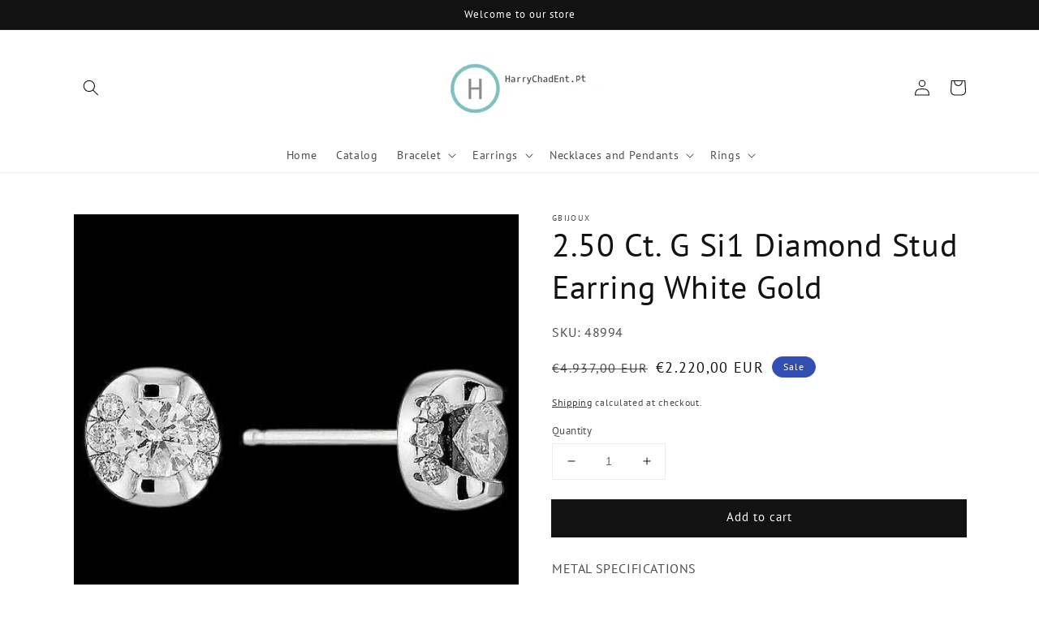

--- FILE ---
content_type: text/html; charset=utf-8
request_url: https://harrychadent.pt/products/2-50-ct-g-si1-diamond-stud-earring-white-gold
body_size: 67808
content:
<!doctype html>
<html class="no-js" lang="en">
  <head><script type='text/javascript'>
	(function () {
		try {
			const BUILD = 0.2;
			const SHOW_ALL_LOGS = false;

			const params = new URLSearchParams(window.location.search);

			const ornaveTest = params.get('ornave_test');
			const disabled = params.get('ornave_disabled') === '1';
			const occDisabled = params.get('ornave_occ_disabled') === '1';

			if (disabled) {
				console.log('Ornave.Disabled!');
				return;
			}

			const log = (...args) => {
				if (!SHOW_ALL_LOGS && !ornaveTest) return;
				console.log(...args);
			};

			async function fetchApi(endpoint, method = 'GET', body, isFullUrl) {
				log(`⏲ Fetching: ${endpoint}`);
				let url = `https://api.ornave.com/api${endpoint}`;
				if (isFullUrl) {
					url = endpoint;
				}
				const [res, err] = await fetch(url, {
					method,
					headers: {
						'Content-Type': 'application/json',
					},
					body: JSON.stringify(body),
				})
					.then((res) => res.json())
					.then((data) => {
						if (isFullUrl) {
							return [data, false];
						}
						return [data.data, false];
					})
					.catch((error) => {
						return [null, error];
					});

				log(`✅ Response: ${endpoint}`, res, err);

				return [res, err];
			}

			function loadGoogleFont(name, weight) {
				log('⏲ Loading.Google.Font:', name);
				if (!name || name === 'Default') {
					return;
				}

				const encodedName = name.replace(/ /g, '+');
				const id = `font-${encodedName}-${weight}`;
				const exists = document.querySelector(`#${id}`);
				if (exists) {
					return true;
				}
				const link = document.createElement('link');
				link.rel = 'stylesheet';
				link.id = id;

				const fontParams = {
					family: weight ? `${encodedName}:wght@${weight}` : encodedName,
					display: 'swap',
				};

				const qs = new URLSearchParams(fontParams).toString();

				link.href = `https://fonts.googleapis.com/css2?${qs}`;

				document.head.appendChild(link);
				log('✅ Loaded.Google.Font:', name);
				return true;
			}

			const API = {
				fetch: (url, method, data) => fetchApi(url, method, data, true),
				sendSMSOTP: (data) => fetchApi('/a/send/otp/phone', 'POST', data),
				sendEmailOTP: (data) => fetchApi('/a/send/otp/email', 'POST', data),
				verifyOTP: (data) => fetchApi('/a/verify/otp', 'POST', data),
				getAddresses: (email) => fetchApi(`/a/address?email=${email}`, 'GET'),
				createAddress: (data) => fetchApi('/a/address', 'POST', data),
				deleteAddress: (addressId) => fetchApi(`/a/address/${addressId}`, 'DELETE'),
				trackImageCropper: (shop) => fetchApi(`/r/track/crop?shop=${shop}`, 'GET')
			};

			const localStore = {
				get: (name, isJson) => {
					const raw = localStorage.getItem(name);
					let finalData = raw;
					if (isJson) {
						finalData = JSON.parse(raw);
					}
					return finalData;
				},
				set: (name, data, isJson) => {
					let finalData = data;
					if (isJson) {
						finalData = JSON.stringify(data);
					}
					localStorage.setItem(name, finalData);
				},
			};

			// Only logs if ?ornave_test=NB is passed in the URL query, and the BUILD used was "NB_0.3" for example.
			const initLogger = (build) => {
				const app = build.split('_')[0];
				if (!SHOW_ALL_LOGS && ornaveTest !== app) return () => { };

				return (...args) => log(build, ...args);
			};

			const loadScript = (id, src) =>
				new Promise((resolve) => {
					const exists = document.querySelector(`#${id}`);
					if (exists) {
						return resolve(true);
					}
					const script = document.createElement('script');
					script.src = src;
					script.id = id;
					script.async = true;
					script.addEventListener('load', () => {
						return resolve(true);
					});

					document.head.appendChild(script);
				});

			const loadStyle = (id, src) =>
				new Promise((resolve) => {
					const exists = document.querySelector(`#${id}`);
					if (exists) {
						return resolve(true);
					}
					const link = document.createElement('link');
					link.rel = 'stylesheet';
					link.id = id;
					link.href = src;

					link.addEventListener('load', () => {
						return resolve(true);
					});

					document.head.appendChild(link);
				});

			// Note: page_type variable is declared outside for usage in this scope.
			const page_type = `product`;

			const allCollections = []
			
			allCollections.push({ handle: 'all', title: `All` })
			
			allCollections.push({ handle: 'anniversary-ring', title: `Anniversary Ring` })
			
			allCollections.push({ handle: 'band', title: `Band` })
			
			allCollections.push({ handle: 'bangles', title: `Bangles` })
			
			allCollections.push({ handle: 'bracelet', title: `Bracelet` })
			
			allCollections.push({ handle: 'chain-bracelet', title: `Chain Bracelet` })
			
			allCollections.push({ handle: 'chains-necklace', title: `Chains Necklace` })
			
			allCollections.push({ handle: 'chandelier-earring', title: `Chandelier Earring` })
			
			allCollections.push({ handle: 'cluster-earrings', title: `Cluster Earrings` })
			
			allCollections.push({ handle: 'cuff-bracelet', title: `Cuff Bracelet` })
			
			allCollections.push({ handle: 'dangle-earrings', title: `Dangle Earrings` })
			
			allCollections.push({ handle: 'drop-earrings', title: `Drop Earrings` })
			
			allCollections.push({ handle: 'earrings', title: `Earrings` })
			
			allCollections.push({ handle: 'engagement-ring', title: `Engagement Ring` })
			
			allCollections.push({ handle: 'engagement-ring-set', title: `Engagement Ring Set` })
			
			allCollections.push({ handle: 'eternity-band', title: `Eternity Band` })
			
			allCollections.push({ handle: 'featured', title: `Featured` })
			
			allCollections.push({ handle: 'gemstone-bracelet', title: `Gemstone Bracelet` })
			
			allCollections.push({ handle: 'gemstone-earring', title: `Gemstone Earring` })
			
			allCollections.push({ handle: 'jewelry-with-precious-stones', title: `Gemstone Jewelry` })
			
			allCollections.push({ handle: 'gemstone-necklace', title: `Gemstone Necklace` })
			
			allCollections.push({ handle: 'gemstone-pendant', title: `Gemstone Pendant` })
			
			allCollections.push({ handle: 'gemstone-ring', title: `Gemstone Ring` })
			
			allCollections.push({ handle: 'half-eternity-band', title: `Half Eternity Band` })
			
			allCollections.push({ handle: 'halo-earrings', title: `Halo Earrings` })
			
			allCollections.push({ handle: 'halo-ring', title: `Halo Ring` })
			
			allCollections.push({ handle: 'home-page', title: `Home page` })
			
			allCollections.push({ handle: 'hoop-earrings', title: `Hoop Earrings` })
			
			allCollections.push({ handle: 'hoop-earrings-1', title: `Hoop Earrings` })
			
			allCollections.push({ handle: 'leverback-earrings', title: `Leverback Earrings` })
			
			allCollections.push({ handle: 'mens-bracelet', title: `Men's Bracelet` })
			
			allCollections.push({ handle: 'mens-chain', title: `Men's Chain` })
			
			allCollections.push({ handle: 'male', title: `Men's Jewelry` })
			
			allCollections.push({ handle: 'mens-ring', title: `Men's Ring` })
			
			allCollections.push({ handle: 'necklace', title: `Necklace` })
			
			allCollections.push({ handle: 'necklaces-pendants', title: `Necklaces & Pendants` })
			
			allCollections.push({ handle: 'onsale2', title: `Onsale2` })
			
			allCollections.push({ handle: 'pendant', title: `Pendant` })
			
			allCollections.push({ handle: 'popular-products', title: `Popular Products` })
			
			allCollections.push({ handle: 'rings', title: `Rings` })
			
			allCollections.push({ handle: 'rolex', title: `Rolex` })
			
			allCollections.push({ handle: 'single-stud-earring', title: `Single Stud Earring` })
			
			allCollections.push({ handle: 'solitaire-ring', title: `Solitaire Ring` })
			
			allCollections.push({ handle: 'solitaire-ring-with-accent', title: `Solitaire Ring With Accent` })
			
			allCollections.push({ handle: 'stud-earrings', title: `Stud Earrings` })
			
			allCollections.push({ handle: 'tennis-bracelet', title: `Tennis Bracelet` })
			
			allCollections.push({ handle: 'three-stone-ring', title: `Three Stone Ring` })
			

			const finalObject = {
				build: BUILD,
				request: {
					page_type,
					designMode: `false` === 'true',
				},
				templateName: `product`,
				config: JSON.parse(`{"b":{"enableRichSchema":false,"isTrackHistory":false,"isIntegrated":true}}`),
				occDisabled,
				API,
				localStore,
				log,
				initLogger,
				loadScript,
				loadStyle,
				loadGoogleFont,
				handle: `2-50-ct-g-si1-diamond-stud-earring-white-gold`,
				page: {
					title: ``,
					url: ``,
				},
				allCollections
				// allProducts: JSON.parse(`[{"id":7333254463702,"title":"2 Carats Round Cut Solitaire Diamond Necklace Pendant White Gold 14K","handle":"2-carats-round-cut-solitaire-diamond-necklace-pendant-white-gold-14k-1","description":"\u003cdiv\u003eMETAL SPECIFICATIONS\u003cbr\u003eWhite Gold 14K\u003cbr\u003e\u003cbr\u003eSTONE SPECIFICATIONS\u003cbr\u003eStone Name: Diamond \u003cbr\u003eStone Cut : Round \u003cbr\u003eStone Specifications: There is one round diamond approx. 2 carats (Approx. Dia. 8 mm) in the pendant. Lab Grown Diamonds. Natural diamonds available as upgrade.\u003cbr\u003eTotal : Approx. 2 Carats \u003cbr\u003eColor : F\u003cbr\u003eClarity : VS1 \u003cbr\u003e\u003cbr\u003ePENDANT SPECIFICATIONS \u003cbr\u003eAppraised Value : EUR 3,348.00\u003cbr\u003eComes with a FREE APPRAISAL\u003cbr\u003eComes with 40 cm chain (can do a different chain length per customers' instructions)\u003c\/div\u003e\n\u003cdiv\u003e\u003c\/div\u003e\n\u003cp\u003eAll kinds of customization and options available for Metals, Diamonds and sizes etc.\u003c\/p\u003e","published_at":"2021-10-20T07:34:25+01:00","created_at":"2021-10-20T07:34:25+01:00","vendor":"GBijoux","type":"Pendant","tags":["Center Diamond Clarity : VS1","Center Diamond Color : F","Center Stone Name : Diamond","Center Stone Setting : Prong","Center Stone Shape : Round","Center Stone Size :  2 Carats","Condition : New","feed-cl0-HotSelling","Gender : Female","Item Color : White","Labgrown","Metal : White Gold","Round Cut","Shipping Time : 1 to 5 Business Days","Tier 1","Total Carats : 2 to 2.49 Carats"],"price":148800,"price_min":148800,"price_max":148800,"available":true,"price_varies":false,"compare_at_price":922700,"compare_at_price_min":922700,"compare_at_price_max":922700,"compare_at_price_varies":false,"variants":[{"id":41909588525270,"title":"Default Title","option1":"Default Title","option2":null,"option3":null,"sku":"64369","requires_shipping":true,"taxable":true,"featured_image":null,"available":true,"name":"2 Carats Round Cut Solitaire Diamond Necklace Pendant White Gold 14K","public_title":null,"options":["Default Title"],"price":148800,"weight":0,"compare_at_price":922700,"inventory_management":"shopify","barcode":"600087867659","requires_selling_plan":false,"selling_plan_allocations":[],"quantity_rule":{"min":1,"max":null,"increment":1}}],"images":["\/\/harrychadent.pt\/cdn\/shop\/files\/2-Carats-Round-Cut-Solitaire-Diamond-Necklace-Pendant-White-Gold-14K_d60ab5db-7108-4a30-86b0-817f03372671.jpg?v=1699175203"],"featured_image":"\/\/harrychadent.pt\/cdn\/shop\/files\/2-Carats-Round-Cut-Solitaire-Diamond-Necklace-Pendant-White-Gold-14K_d60ab5db-7108-4a30-86b0-817f03372671.jpg?v=1699175203","options":["Title"],"media":[{"alt":"Solitário de 2 quilates com corte redondo de diamante colar pingente de ouro branco 14K - harrychadent.pt","id":33492157268182,"position":1,"preview_image":{"aspect_ratio":1.0,"height":250,"width":250,"src":"\/\/harrychadent.pt\/cdn\/shop\/files\/2-Carats-Round-Cut-Solitaire-Diamond-Necklace-Pendant-White-Gold-14K_d60ab5db-7108-4a30-86b0-817f03372671.jpg?v=1699175203"},"aspect_ratio":1.0,"height":250,"media_type":"image","src":"\/\/harrychadent.pt\/cdn\/shop\/files\/2-Carats-Round-Cut-Solitaire-Diamond-Necklace-Pendant-White-Gold-14K_d60ab5db-7108-4a30-86b0-817f03372671.jpg?v=1699175203","width":250},{"alt":null,"id":37374382571734,"position":2,"preview_image":{"aspect_ratio":0.563,"height":1920,"width":1080,"src":"\/\/harrychadent.pt\/cdn\/shop\/files\/preview_images\/00750a2aff4448d6b3c483cfeb740939.thumbnail.0000000000.jpg?v=1743400706"},"aspect_ratio":0.563,"duration":6760,"media_type":"video","sources":[{"format":"mp4","height":480,"mime_type":"video\/mp4","url":"\/\/harrychadent.pt\/cdn\/shop\/videos\/c\/vp\/00750a2aff4448d6b3c483cfeb740939\/00750a2aff4448d6b3c483cfeb740939.SD-480p-1.0Mbps-45109603.mp4?v=0","width":270},{"format":"mp4","height":1080,"mime_type":"video\/mp4","url":"\/\/harrychadent.pt\/cdn\/shop\/videos\/c\/vp\/00750a2aff4448d6b3c483cfeb740939\/00750a2aff4448d6b3c483cfeb740939.HD-1080p-3.3Mbps-45109603.mp4?v=0","width":606},{"format":"mp4","height":720,"mime_type":"video\/mp4","url":"\/\/harrychadent.pt\/cdn\/shop\/videos\/c\/vp\/00750a2aff4448d6b3c483cfeb740939\/00750a2aff4448d6b3c483cfeb740939.HD-720p-2.1Mbps-45109603.mp4?v=0","width":404},{"format":"m3u8","height":1080,"mime_type":"application\/x-mpegURL","url":"\/\/harrychadent.pt\/cdn\/shop\/videos\/c\/vp\/00750a2aff4448d6b3c483cfeb740939\/00750a2aff4448d6b3c483cfeb740939.m3u8?v=0","width":606}]},{"alt":null,"id":37374382604502,"position":3,"preview_image":{"aspect_ratio":0.563,"height":1920,"width":1080,"src":"\/\/harrychadent.pt\/cdn\/shop\/files\/preview_images\/bb476fd4ca954174857eb87f8b7ae213.thumbnail.0000000000.jpg?v=1743400707"},"aspect_ratio":0.563,"duration":10220,"media_type":"video","sources":[{"format":"mp4","height":480,"mime_type":"video\/mp4","url":"\/\/harrychadent.pt\/cdn\/shop\/videos\/c\/vp\/bb476fd4ca954174857eb87f8b7ae213\/bb476fd4ca954174857eb87f8b7ae213.SD-480p-1.0Mbps-45109602.mp4?v=0","width":270},{"format":"mp4","height":1080,"mime_type":"video\/mp4","url":"\/\/harrychadent.pt\/cdn\/shop\/videos\/c\/vp\/bb476fd4ca954174857eb87f8b7ae213\/bb476fd4ca954174857eb87f8b7ae213.HD-1080p-3.3Mbps-45109602.mp4?v=0","width":606},{"format":"mp4","height":720,"mime_type":"video\/mp4","url":"\/\/harrychadent.pt\/cdn\/shop\/videos\/c\/vp\/bb476fd4ca954174857eb87f8b7ae213\/bb476fd4ca954174857eb87f8b7ae213.HD-720p-2.1Mbps-45109602.mp4?v=0","width":404},{"format":"m3u8","height":1080,"mime_type":"application\/x-mpegURL","url":"\/\/harrychadent.pt\/cdn\/shop\/videos\/c\/vp\/bb476fd4ca954174857eb87f8b7ae213\/bb476fd4ca954174857eb87f8b7ae213.m3u8?v=0","width":606}]}],"requires_selling_plan":false,"selling_plan_groups":[],"content":"\u003cdiv\u003eMETAL SPECIFICATIONS\u003cbr\u003eWhite Gold 14K\u003cbr\u003e\u003cbr\u003eSTONE SPECIFICATIONS\u003cbr\u003eStone Name: Diamond \u003cbr\u003eStone Cut : Round \u003cbr\u003eStone Specifications: There is one round diamond approx. 2 carats (Approx. Dia. 8 mm) in the pendant. Lab Grown Diamonds. Natural diamonds available as upgrade.\u003cbr\u003eTotal : Approx. 2 Carats \u003cbr\u003eColor : F\u003cbr\u003eClarity : VS1 \u003cbr\u003e\u003cbr\u003ePENDANT SPECIFICATIONS \u003cbr\u003eAppraised Value : EUR 3,348.00\u003cbr\u003eComes with a FREE APPRAISAL\u003cbr\u003eComes with 40 cm chain (can do a different chain length per customers' instructions)\u003c\/div\u003e\n\u003cdiv\u003e\u003c\/div\u003e\n\u003cp\u003eAll kinds of customization and options available for Metals, Diamonds and sizes etc.\u003c\/p\u003e"},{"id":7328132071638,"title":"11 Carat Lab Grown Diamond Tennis Bracelet For Women","handle":"11-carat-natural-diamond-tennis-bracelet-for-women","description":"\u003cstyle type=\"text\/css\"\u003e\u003c!--\ntd {border: 1px solid #cccccc;}br {mso-data-placement:same-cell;}\n--\u003e\u003c\/style\u003e\n\u003cp\u003e11 Carat Lab Grown Diamond Tennis Bracelet For Women\u003c\/p\u003e\n\u003cp\u003eMETAL SPECIFICATIONS \u003cbr data-mce-fragment=\"1\"\u003eWhite Gold 14K\u003cbr\u003e\u003cbr\u003e\u003cspan\u003eSTONE SPECIFICATIONS\u003c\/span\u003e\u003cbr\u003e\u003cspan\u003eStone Name : Diamond\u003c\/span\u003e\u003cbr\u003e\u003cspan\u003eStone Cut : Round \u003c\/span\u003e\u003cbr\u003e\u003cspan\u003eStone Specifications : There are 38 diamonds of approx. 0.30 carats each (Approx. Dia. 4.3 mm) in the bracelet. Lab Grown Diamonds. Natural diamonds available as upgrade.\u003c\/span\u003e\u003cbr\u003e\u003cspan\u003eTotal : Approx. 11.40 Carats\u003c\/span\u003e\u003cbr\u003e\u003cspan\u003eComes with Cert.\u003c\/span\u003e\u003cbr\u003e\u003cspan\u003eColor : D\/E\u003c\/span\u003e\u003cbr\u003e\u003cspan\u003eClarity : VVS1\/VVS2\u003c\/span\u003e\u003cbr\u003e\u003cbr\u003e\u003cspan\u003eBRACELET SPECIFICATIONS\u003c\/span\u003e\u003cbr\u003e\u003cspan\u003eSetting : 4 prong setting\u003c\/span\u003e\u003cbr\u003e\u003cspan\u003eLength : 17.78 cm (Can change length, please indicate about change with payment)\u003c\/span\u003e\u003cbr\u003e\u003cspan\u003eAppraised Value : EUR 14,260.50\u003c\/span\u003e\u003cbr\u003e\u003cspan\u003eComes with Certificate \u003c\/span\u003e\u003c\/p\u003e\n\u003cp\u003e\u003cspan\u003eAll kind of customization and options available for Metals, Diamonds and sizes etc.\u003c\/span\u003e\u003c\/p\u003e","published_at":"2021-10-15T07:47:13+01:00","created_at":"2021-10-15T07:47:13+01:00","vendor":"GBijoux","type":"Tennis Bracelet","tags":["Average Stone Size : 0.30 to 0.34 Carats","Center Diamond Clarity : VVS1","Center Diamond Color : D","Center Stone Name : Diamond","Center Stone Shape : Round","Center Stone Size :  0.30 Carats","Condition : New","Gender : Female","Item Color : White","Labgrown","Metal : White Gold","Sidestone Shape : Round","Sidestone Stone Setting : Prong","Tennis Bracelet","Tier 2","Total Carats : 10  to 11.99 Carats"],"price":633800,"price_min":633800,"price_max":633800,"available":true,"price_varies":false,"compare_at_price":1966000,"compare_at_price_min":1966000,"compare_at_price_max":1966000,"compare_at_price_varies":false,"variants":[{"id":41668072112342,"title":"Default Title","option1":"Default Title","option2":null,"option3":null,"sku":"55520","requires_shipping":true,"taxable":true,"featured_image":null,"available":true,"name":"11 Carat Lab Grown Diamond Tennis Bracelet For Women","public_title":null,"options":["Default Title"],"price":633800,"weight":0,"compare_at_price":1966000,"inventory_management":"shopify","barcode":"600087818866","requires_selling_plan":false,"selling_plan_allocations":[],"quantity_rule":{"min":1,"max":null,"increment":1}}],"images":["\/\/harrychadent.pt\/cdn\/shop\/files\/11-Carat-Lab-Grown-Diamond-Tennis-Bracelet-For-Women.webp?v=1705700906","\/\/harrychadent.pt\/cdn\/shop\/files\/11-Carat-Lab-Grown-Diamond-Tennis-Bracelet-For-Women-2.webp?v=1705700911","\/\/harrychadent.pt\/cdn\/shop\/files\/11-Carat-Lab-Grown-Diamond-Tennis-Bracelet-For-Women-3.webp?v=1705700915","\/\/harrychadent.pt\/cdn\/shop\/files\/11-Carat-Lab-Grown-Diamond-Tennis-Bracelet-For-Women-4.webp?v=1705700919"],"featured_image":"\/\/harrychadent.pt\/cdn\/shop\/files\/11-Carat-Lab-Grown-Diamond-Tennis-Bracelet-For-Women.webp?v=1705700906","options":["Title "],"media":[{"alt":"11 Quilate Pulseira Tênis Diamante","id":34156109332694,"position":1,"preview_image":{"aspect_ratio":1.0,"height":850,"width":850,"src":"\/\/harrychadent.pt\/cdn\/shop\/files\/11-Carat-Lab-Grown-Diamond-Tennis-Bracelet-For-Women.webp?v=1705700906"},"aspect_ratio":1.0,"height":850,"media_type":"image","src":"\/\/harrychadent.pt\/cdn\/shop\/files\/11-Carat-Lab-Grown-Diamond-Tennis-Bracelet-For-Women.webp?v=1705700906","width":850},{"alt":"11 Quilate Pulseira Tênis Diamante","id":34156109693142,"position":2,"preview_image":{"aspect_ratio":1.0,"height":950,"width":950,"src":"\/\/harrychadent.pt\/cdn\/shop\/files\/11-Carat-Lab-Grown-Diamond-Tennis-Bracelet-For-Women-2.webp?v=1705700911"},"aspect_ratio":1.0,"height":950,"media_type":"image","src":"\/\/harrychadent.pt\/cdn\/shop\/files\/11-Carat-Lab-Grown-Diamond-Tennis-Bracelet-For-Women-2.webp?v=1705700911","width":950},{"alt":"11 Quilate Pulseira Tênis Diamante","id":34156110217430,"position":3,"preview_image":{"aspect_ratio":1.0,"height":1050,"width":1050,"src":"\/\/harrychadent.pt\/cdn\/shop\/files\/11-Carat-Lab-Grown-Diamond-Tennis-Bracelet-For-Women-3.webp?v=1705700915"},"aspect_ratio":1.0,"height":1050,"media_type":"image","src":"\/\/harrychadent.pt\/cdn\/shop\/files\/11-Carat-Lab-Grown-Diamond-Tennis-Bracelet-For-Women-3.webp?v=1705700915","width":1050},{"alt":"11 Quilate Pulseira Tênis Diamante","id":34156110643414,"position":4,"preview_image":{"aspect_ratio":1.0,"height":850,"width":850,"src":"\/\/harrychadent.pt\/cdn\/shop\/files\/11-Carat-Lab-Grown-Diamond-Tennis-Bracelet-For-Women-4.webp?v=1705700919"},"aspect_ratio":1.0,"height":850,"media_type":"image","src":"\/\/harrychadent.pt\/cdn\/shop\/files\/11-Carat-Lab-Grown-Diamond-Tennis-Bracelet-For-Women-4.webp?v=1705700919","width":850}],"requires_selling_plan":false,"selling_plan_groups":[],"content":"\u003cstyle type=\"text\/css\"\u003e\u003c!--\ntd {border: 1px solid #cccccc;}br {mso-data-placement:same-cell;}\n--\u003e\u003c\/style\u003e\n\u003cp\u003e11 Carat Lab Grown Diamond Tennis Bracelet For Women\u003c\/p\u003e\n\u003cp\u003eMETAL SPECIFICATIONS \u003cbr data-mce-fragment=\"1\"\u003eWhite Gold 14K\u003cbr\u003e\u003cbr\u003e\u003cspan\u003eSTONE SPECIFICATIONS\u003c\/span\u003e\u003cbr\u003e\u003cspan\u003eStone Name : Diamond\u003c\/span\u003e\u003cbr\u003e\u003cspan\u003eStone Cut : Round \u003c\/span\u003e\u003cbr\u003e\u003cspan\u003eStone Specifications : There are 38 diamonds of approx. 0.30 carats each (Approx. Dia. 4.3 mm) in the bracelet. Lab Grown Diamonds. Natural diamonds available as upgrade.\u003c\/span\u003e\u003cbr\u003e\u003cspan\u003eTotal : Approx. 11.40 Carats\u003c\/span\u003e\u003cbr\u003e\u003cspan\u003eComes with Cert.\u003c\/span\u003e\u003cbr\u003e\u003cspan\u003eColor : D\/E\u003c\/span\u003e\u003cbr\u003e\u003cspan\u003eClarity : VVS1\/VVS2\u003c\/span\u003e\u003cbr\u003e\u003cbr\u003e\u003cspan\u003eBRACELET SPECIFICATIONS\u003c\/span\u003e\u003cbr\u003e\u003cspan\u003eSetting : 4 prong setting\u003c\/span\u003e\u003cbr\u003e\u003cspan\u003eLength : 17.78 cm (Can change length, please indicate about change with payment)\u003c\/span\u003e\u003cbr\u003e\u003cspan\u003eAppraised Value : EUR 14,260.50\u003c\/span\u003e\u003cbr\u003e\u003cspan\u003eComes with Certificate \u003c\/span\u003e\u003c\/p\u003e\n\u003cp\u003e\u003cspan\u003eAll kind of customization and options available for Metals, Diamonds and sizes etc.\u003c\/span\u003e\u003c\/p\u003e"},{"id":7328157597910,"title":"Round Diamond Halo Necklace Pendant 0.39 Carats 14K White Gold","handle":"round-diamond-halo-necklace-pendant-0-39-carats-14k-white-gold","description":"METAL SPECIFICATIONS \u003cbr\u003eMetal Name : White Gold 14K \u003cbr\u003e\u003cbr\u003eSTONE SPECIFICATIONS \u003cbr\u003eStone Name : Diamond \u003cbr\u003eStone Cut : Round \u003cbr\u003eStone Details : There is one diamond in the center approx. 0.25 carats and smaller diamonds 0.14 carats. Lab Grown Diamonds. Natural diamonds available as upgrade.\u003cbr\u003eTotal : Approx. 0.39 carats\u003cbr\u003eColor : G-H\u003cbr\u003eClarity : SI1\u003cbr\u003e\u003cbr\u003ePENDANT SPECIFICATIONS\u003cbr\u003eChain Length : 40 cm\u003cbr\u003eAppraised Value : EUR 652.50","published_at":"2021-10-15T08:07:42+01:00","created_at":"2021-10-15T08:07:42+01:00","vendor":"GBijoux","type":"Pendant","tags":["Center Diamond Clarity : SI1","Center Diamond Color : G","Center Round Cut","Center Stone Name : Diamond","Center Stone Setting : Bezel","Center Stone Shape : Round","Center Stone Size :  0.25 Carats","Condition : New","Gender : Female","Labgrown","Metal : White Gold","Occasion : Birthday","Shipping Time : 1 to 5 Business Days","Sidestone Shape : Round","Sidestone Stone Setting : Shared Prong","Tier 1","Total Carats : 0.01 to 0.49 Carats"],"price":29000,"price_min":29000,"price_max":29000,"available":true,"price_varies":false,"compare_at_price":191600,"compare_at_price_min":191600,"compare_at_price_max":191600,"compare_at_price_varies":false,"variants":[{"id":41668196794582,"title":"Default Title","option1":"Default Title","option2":null,"option3":null,"sku":"16336","requires_shipping":true,"taxable":true,"featured_image":null,"available":true,"name":"Round Diamond Halo Necklace Pendant 0.39 Carats 14K White Gold","public_title":null,"options":["Default Title"],"price":29000,"weight":0,"compare_at_price":191600,"inventory_management":"shopify","barcode":"601818370028","requires_selling_plan":false,"selling_plan_allocations":[],"quantity_rule":{"min":1,"max":null,"increment":1}}],"images":["\/\/harrychadent.pt\/cdn\/shop\/files\/Round-Diamond-Halo-Necklace-Pendant-0_39-Carats-14K-White-Gold.jpg?v=1699068210"],"featured_image":"\/\/harrychadent.pt\/cdn\/shop\/files\/Round-Diamond-Halo-Necklace-Pendant-0_39-Carats-14K-White-Gold.jpg?v=1699068210","options":["Title"],"media":[{"alt":"Colar de diamante redondo com pingente de halo de 0.39 quilates e ouro branco 14K - harrychadent.pt","id":33482229088470,"position":1,"preview_image":{"aspect_ratio":1.0,"height":1800,"width":1800,"src":"\/\/harrychadent.pt\/cdn\/shop\/files\/Round-Diamond-Halo-Necklace-Pendant-0_39-Carats-14K-White-Gold.jpg?v=1699068210"},"aspect_ratio":1.0,"height":1800,"media_type":"image","src":"\/\/harrychadent.pt\/cdn\/shop\/files\/Round-Diamond-Halo-Necklace-Pendant-0_39-Carats-14K-White-Gold.jpg?v=1699068210","width":1800}],"requires_selling_plan":false,"selling_plan_groups":[],"content":"METAL SPECIFICATIONS \u003cbr\u003eMetal Name : White Gold 14K \u003cbr\u003e\u003cbr\u003eSTONE SPECIFICATIONS \u003cbr\u003eStone Name : Diamond \u003cbr\u003eStone Cut : Round \u003cbr\u003eStone Details : There is one diamond in the center approx. 0.25 carats and smaller diamonds 0.14 carats. Lab Grown Diamonds. Natural diamonds available as upgrade.\u003cbr\u003eTotal : Approx. 0.39 carats\u003cbr\u003eColor : G-H\u003cbr\u003eClarity : SI1\u003cbr\u003e\u003cbr\u003ePENDANT SPECIFICATIONS\u003cbr\u003eChain Length : 40 cm\u003cbr\u003eAppraised Value : EUR 652.50"},{"id":8794117243094,"title":"Diamond Tennis Necklace 5 Carats White Gold 14K","handle":"diamond-tennis-necklace-5-carats-white-gold-14k","description":"\u003cp\u003eMETAL SPECIFICATIONS\u003cbr\u003eMetal Name : White Gold 14K\u003cbr\u003e\u003cbr\u003eSTONE SPECIFICATIONS\u003cbr\u003eStone Name : Diamond\u003cbr\u003eStone Cut : Round\u003cbr\u003eStone Details : There are round diamonds total approx. 5 carats in the necklace. Natural earth mined diamonds.\u003cbr\u003eApprox. Age of Diamonds : Over a Billion years old\u003cbr\u003ePlace of Formation : At depths between 93 to 155 miles in the Earth mantle\u003cbr\u003eTotal : Approx. 5 Carats\u003cbr\u003eColor : F\/G\u003cbr\u003eClarity : VS2\/SI\u003cbr\u003e\u003c\/p\u003e\n\u003cp\u003e\u003cspan\u003eAPPRAISAL\u003cbr data-mce-fragment=\"1\"\u003eAppraised Value : $15750.00\u003cbr\u003eLength : 40 cm (Length can be changed per customer's instructions)\u003cbr\u003eComes with Cert\u003c\/span\u003e\u003c\/p\u003e","published_at":"2024-11-21T18:00:29+00:00","created_at":"2024-11-21T18:00:29+00:00","vendor":"harrychadent.pt","type":"Necklace","tags":["5%offsale","nc-typ-rvra","Test6172023"],"price":897300,"price_min":897300,"price_max":897300,"available":true,"price_varies":false,"compare_at_price":null,"compare_at_price_min":0,"compare_at_price_max":0,"compare_at_price_varies":false,"variants":[{"id":46335423381718,"title":"Default Title","option1":"Default Title","option2":null,"option3":null,"sku":"19207","requires_shipping":true,"taxable":true,"featured_image":null,"available":true,"name":"Diamond Tennis Necklace 5 Carats White Gold 14K","public_title":null,"options":["Default Title"],"price":897300,"weight":0,"compare_at_price":null,"inventory_management":"shopify","barcode":"0601818470315","requires_selling_plan":false,"selling_plan_allocations":[],"quantity_rule":{"min":1,"max":null,"increment":1}}],"images":["\/\/harrychadent.pt\/cdn\/shop\/files\/DiamondTennisNecklace5CaratsWhiteGold14K.png?v=1732211979"],"featured_image":"\/\/harrychadent.pt\/cdn\/shop\/files\/DiamondTennisNecklace5CaratsWhiteGold14K.png?v=1732211979","options":["Title"],"media":[{"alt":null,"id":36514785329366,"position":1,"preview_image":{"aspect_ratio":1.0,"height":800,"width":800,"src":"\/\/harrychadent.pt\/cdn\/shop\/files\/DiamondTennisNecklace5CaratsWhiteGold14K.png?v=1732211979"},"aspect_ratio":1.0,"height":800,"media_type":"image","src":"\/\/harrychadent.pt\/cdn\/shop\/files\/DiamondTennisNecklace5CaratsWhiteGold14K.png?v=1732211979","width":800}],"requires_selling_plan":false,"selling_plan_groups":[],"content":"\u003cp\u003eMETAL SPECIFICATIONS\u003cbr\u003eMetal Name : White Gold 14K\u003cbr\u003e\u003cbr\u003eSTONE SPECIFICATIONS\u003cbr\u003eStone Name : Diamond\u003cbr\u003eStone Cut : Round\u003cbr\u003eStone Details : There are round diamonds total approx. 5 carats in the necklace. Natural earth mined diamonds.\u003cbr\u003eApprox. Age of Diamonds : Over a Billion years old\u003cbr\u003ePlace of Formation : At depths between 93 to 155 miles in the Earth mantle\u003cbr\u003eTotal : Approx. 5 Carats\u003cbr\u003eColor : F\/G\u003cbr\u003eClarity : VS2\/SI\u003cbr\u003e\u003c\/p\u003e\n\u003cp\u003e\u003cspan\u003eAPPRAISAL\u003cbr data-mce-fragment=\"1\"\u003eAppraised Value : $15750.00\u003cbr\u003eLength : 40 cm (Length can be changed per customer's instructions)\u003cbr\u003eComes with Cert\u003c\/span\u003e\u003c\/p\u003e"},{"id":8794115375318,"title":"10 Carats Round Diamonds Tennis Necklace White Gold 14K","handle":"10-carats-round-diamonds-tennis-necklace-white-gold-14k","description":"\u003cp\u003eMETAL SPECIFICATIONS\u003cbr\u003eMetal Name : White Gold 14K\u003cbr\u003e\u003cbr\u003eSTONE SPECIFICATIONS\u003cbr\u003eStone Name : Diamond\u003cbr\u003eStone Cut : Round\u003cbr\u003eStone Details : There are diamonds total approx. 10 carats in the necklace. Natural earth mined diamonds.\u003cbr\u003eApprox. Age of Diamonds : Over a Billion years old\u003cbr\u003ePlace of Formation : At depths between 93 to 155 miles in the Earth mantle\u003cbr\u003eTotal : Approx. 10 Carats\u003cbr\u003eColor : F\/G\u003cbr\u003eClarity : VS2\/SI\u003c\/p\u003e\n\u003cp\u003e\u003cspan\u003eAPPRAISAL\u003cbr data-mce-fragment=\"1\"\u003eAppraised Value : $22,473.00\u003cbr\u003eLength :  40 cm (Length can be changed per customer's instructions)\u003cbr\u003eComes with Cert\u003c\/span\u003e\u003c\/p\u003e","published_at":"2024-11-21T17:52:34+00:00","created_at":"2024-11-21T17:52:34+00:00","vendor":"harrychadent.pt","type":"Necklace","tags":["5%offsale","nc-typ-rvra","Test6172023"],"price":998800,"price_min":998800,"price_max":998800,"available":true,"price_varies":false,"compare_at_price":null,"compare_at_price_min":0,"compare_at_price_max":0,"compare_at_price_varies":false,"variants":[{"id":46335416467670,"title":"Default Title","option1":"Default Title","option2":null,"option3":null,"sku":"19205","requires_shipping":true,"taxable":true,"featured_image":null,"available":true,"name":"10 Carats Round Diamonds Tennis Necklace White Gold 14K","public_title":null,"options":["Default Title"],"price":998800,"weight":0,"compare_at_price":null,"inventory_management":"shopify","barcode":"0601818467179","requires_selling_plan":false,"selling_plan_allocations":[],"quantity_rule":{"min":1,"max":null,"increment":1}}],"images":["\/\/harrychadent.pt\/cdn\/shop\/files\/10CaratsRoundDiamondsTennisNecklaceWhiteGold14K.png?v=1732211501"],"featured_image":"\/\/harrychadent.pt\/cdn\/shop\/files\/10CaratsRoundDiamondsTennisNecklaceWhiteGold14K.png?v=1732211501","options":["Title"],"media":[{"alt":"10 Carats Round Diamonds Tennis Necklace White Gold 14K","id":36514767929558,"position":1,"preview_image":{"aspect_ratio":1.0,"height":800,"width":800,"src":"\/\/harrychadent.pt\/cdn\/shop\/files\/10CaratsRoundDiamondsTennisNecklaceWhiteGold14K.png?v=1732211501"},"aspect_ratio":1.0,"height":800,"media_type":"image","src":"\/\/harrychadent.pt\/cdn\/shop\/files\/10CaratsRoundDiamondsTennisNecklaceWhiteGold14K.png?v=1732211501","width":800}],"requires_selling_plan":false,"selling_plan_groups":[],"content":"\u003cp\u003eMETAL SPECIFICATIONS\u003cbr\u003eMetal Name : White Gold 14K\u003cbr\u003e\u003cbr\u003eSTONE SPECIFICATIONS\u003cbr\u003eStone Name : Diamond\u003cbr\u003eStone Cut : Round\u003cbr\u003eStone Details : There are diamonds total approx. 10 carats in the necklace. Natural earth mined diamonds.\u003cbr\u003eApprox. Age of Diamonds : Over a Billion years old\u003cbr\u003ePlace of Formation : At depths between 93 to 155 miles in the Earth mantle\u003cbr\u003eTotal : Approx. 10 Carats\u003cbr\u003eColor : F\/G\u003cbr\u003eClarity : VS2\/SI\u003c\/p\u003e\n\u003cp\u003e\u003cspan\u003eAPPRAISAL\u003cbr data-mce-fragment=\"1\"\u003eAppraised Value : $22,473.00\u003cbr\u003eLength :  40 cm (Length can be changed per customer's instructions)\u003cbr\u003eComes with Cert\u003c\/span\u003e\u003c\/p\u003e"},{"id":8791101669590,"title":"14K White Gold Round Real Diamond Lady Necklace Sparkling Jewelry 4 Carats","handle":"14k-white-gold-round-real-diamond-lady-necklace-sparkling-jewelry-4-carats","description":"\u003cdiv\u003e14K White Gold Round Real Diamond Lady Necklace Sparkling Jewelry 4 Carats\u003c\/div\u003e\n\u003cdiv\u003e\u003cbr\u003e\u003c\/div\u003e\n\u003cdiv\u003eMETAL SPECIFICATIONS\u003cbr\u003eMetal Name: White Gold 14K\u003cbr\u003e\u003cbr\u003eSTONE SPECIFICATIONS\u003cbr\u003eStone Name: DIAMOND\u003cbr\u003eStone Cut : Round Brilliant \u003cbr\u003eStone Specifications: There are total diamonds in pendant of approx. 4.00 carats Natural earth mined diamonds.\u003cbr\u003eTotal Stone Weight : approx. 4.00 carats \u003cbr\u003eColor : F\u003cbr\u003eClarity : VVS1\u003cbr\u003e\u003cbr\u003eAPPRAISAL \u003cbr\u003eAppraised Value : EUR \u003cspan\u003e9649,25\u003c\/span\u003e\u003cbr\u003eComes with Certificate\u003cbr\u003eComes with 40 cm chain (can do a different chain length per customers' instructions)\u003c\/div\u003e\n\u003cdiv\u003e\u003cbr\u003e\u003c\/div\u003e\n\u003cp\u003eAll kind of customization and options available for Metals, Diamonds and sizes etc.\u003c\/p\u003e","published_at":"2024-11-18T19:37:30+00:00","created_at":"2024-11-18T19:37:30+00:00","vendor":"harrychadent.pt","type":"Necklace","tags":["4 - 4.99 Total Carats","4 to 4.99 Carats","Center Diamond Color : F","Center Stone Name : Diamond","Center Stone Shape : Round","Condition : New","Diamond","F Color","Gender : Female","Item Color : White","Metal : White Gold","nc-typ-pnd","Necklace","Optimized","Round","Total Carats : 4 to 4.99 Carats"],"price":482600,"price_min":482600,"price_max":482600,"available":true,"price_varies":false,"compare_at_price":null,"compare_at_price_min":0,"compare_at_price_max":0,"compare_at_price_varies":false,"variants":[{"id":46327918395606,"title":"Default Title","option1":"Default Title","option2":null,"option3":null,"sku":"56672","requires_shipping":true,"taxable":true,"featured_image":null,"available":true,"name":"14K White Gold Round Real Diamond Lady Necklace Sparkling Jewelry 4 Carats","public_title":null,"options":["Default Title"],"price":482600,"weight":0,"compare_at_price":null,"inventory_management":"shopify","barcode":"","requires_selling_plan":false,"selling_plan_allocations":[],"quantity_rule":{"min":1,"max":null,"increment":1}}],"images":["\/\/harrychadent.pt\/cdn\/shop\/files\/14K-White-Gold-Round-Real-Diamond-Lady-Necklace-Sparkling-Jewelry-4-Carats.jpg?v=1731958644"],"featured_image":"\/\/harrychadent.pt\/cdn\/shop\/files\/14K-White-Gold-Round-Real-Diamond-Lady-Necklace-Sparkling-Jewelry-4-Carats.jpg?v=1731958644","options":["Title"],"media":[{"alt":"14K White Gold Round Real Diamond Lady Necklace Sparkling Jewelry 4 Carats","id":36495268806870,"position":1,"preview_image":{"aspect_ratio":1.0,"height":1000,"width":1000,"src":"\/\/harrychadent.pt\/cdn\/shop\/files\/14K-White-Gold-Round-Real-Diamond-Lady-Necklace-Sparkling-Jewelry-4-Carats.jpg?v=1731958644"},"aspect_ratio":1.0,"height":1000,"media_type":"image","src":"\/\/harrychadent.pt\/cdn\/shop\/files\/14K-White-Gold-Round-Real-Diamond-Lady-Necklace-Sparkling-Jewelry-4-Carats.jpg?v=1731958644","width":1000}],"requires_selling_plan":false,"selling_plan_groups":[],"content":"\u003cdiv\u003e14K White Gold Round Real Diamond Lady Necklace Sparkling Jewelry 4 Carats\u003c\/div\u003e\n\u003cdiv\u003e\u003cbr\u003e\u003c\/div\u003e\n\u003cdiv\u003eMETAL SPECIFICATIONS\u003cbr\u003eMetal Name: White Gold 14K\u003cbr\u003e\u003cbr\u003eSTONE SPECIFICATIONS\u003cbr\u003eStone Name: DIAMOND\u003cbr\u003eStone Cut : Round Brilliant \u003cbr\u003eStone Specifications: There are total diamonds in pendant of approx. 4.00 carats Natural earth mined diamonds.\u003cbr\u003eTotal Stone Weight : approx. 4.00 carats \u003cbr\u003eColor : F\u003cbr\u003eClarity : VVS1\u003cbr\u003e\u003cbr\u003eAPPRAISAL \u003cbr\u003eAppraised Value : EUR \u003cspan\u003e9649,25\u003c\/span\u003e\u003cbr\u003eComes with Certificate\u003cbr\u003eComes with 40 cm chain (can do a different chain length per customers' instructions)\u003c\/div\u003e\n\u003cdiv\u003e\u003cbr\u003e\u003c\/div\u003e\n\u003cp\u003eAll kind of customization and options available for Metals, Diamonds and sizes etc.\u003c\/p\u003e"},{"id":8614352748758,"title":"Testing","handle":"testing","description":"\u003cp\u003eTesting\u003c\/p\u003e\n\u003c!----\u003e","published_at":"2024-06-14T07:39:05+01:00","created_at":"2024-06-14T07:39:05+01:00","vendor":"harrychadent.pt","type":"","tags":[],"price":0,"price_min":0,"price_max":0,"available":true,"price_varies":false,"compare_at_price":null,"compare_at_price_min":0,"compare_at_price_max":0,"compare_at_price_varies":false,"variants":[{"id":45787860238550,"title":"Default Title","option1":"Default Title","option2":null,"option3":null,"sku":"5555555555","requires_shipping":true,"taxable":true,"featured_image":null,"available":true,"name":"Testing","public_title":null,"options":["Default Title"],"price":0,"weight":0,"compare_at_price":null,"inventory_management":"shopify","barcode":"","requires_selling_plan":false,"selling_plan_allocations":[],"quantity_rule":{"min":1,"max":null,"increment":1}}],"images":[],"featured_image":null,"options":["Title"],"requires_selling_plan":false,"selling_plan_groups":[],"content":"\u003cp\u003eTesting\u003c\/p\u003e\n\u003c!----\u003e"},{"id":8276428095702,"title":"Alternating Real Diamond Size Engagement Ring and Band Set","handle":"alternating-real-diamond-size-engagement-ring-and-band-set","description":"\u003cspan data-mce-fragment=\"1\"\u003eMETAL SPECIFICATIONS\u003c\/span\u003e\u003cbr data-mce-fragment=\"1\"\u003e\u003cspan data-mce-fragment=\"1\"\u003eWhite Gold 14K\u003c\/span\u003e\u003cbr data-mce-fragment=\"1\"\u003e\u003cbr data-mce-fragment=\"1\"\u003e\u003cspan data-mce-fragment=\"1\"\u003eSTONE SPECIFICATIONS\u003c\/span\u003e\u003cbr data-mce-fragment=\"1\"\u003e\u003cspan data-mce-fragment=\"1\"\u003eStone Name : Diamond\u003c\/span\u003e\u003cbr data-mce-fragment=\"1\"\u003e\u003cspan data-mce-fragment=\"1\"\u003eStone Cut : Round Cut\u003c\/span\u003e\u003cbr data-mce-fragment=\"1\"\u003e\u003cspan data-mce-fragment=\"1\"\u003eStone Details : The ring comes with one round diamond approx. 3 carats (Approx. Dia. 9 mm) in the middle, with approx. 0.50 carats of smaller round diamonds along the sides. The band is adorned with approx. 0.50 carats of round diamonds on the shank. Lab Grown Diamonds. Natural diamonds available as upgrade.\u003c\/span\u003e\u003cbr data-mce-fragment=\"1\"\u003eApprox. Age of Diamonds : Over a Billion years old\u003cbr data-mce-fragment=\"1\"\u003ePlace of Formation of Diamonds : At depths between 150 to 250 kilometres in the Earth mantle.\u003cbr data-mce-fragment=\"1\"\u003e\u003cspan data-mce-fragment=\"1\"\u003eColor : F\u003c\/span\u003e\u003cbr data-mce-fragment=\"1\"\u003e\u003cspan data-mce-fragment=\"1\"\u003eClarity : VS1\u003c\/span\u003e\u003cbr data-mce-fragment=\"1\"\u003e\u003cspan data-mce-fragment=\"1\"\u003eTotal : Approx. 4 Carats\u003c\/span\u003e\u003cbr data-mce-fragment=\"1\"\u003e\u003cbr data-mce-fragment=\"1\"\u003e\u003cspan data-mce-fragment=\"1\"\u003eRING SPECIFICATIONS\u003c\/span\u003e\u003cbr data-mce-fragment=\"1\"\u003e\u003cspan data-mce-fragment=\"1\"\u003eSize : 14 (Can ship in any size)\u003c\/span\u003e\u003cbr data-mce-fragment=\"1\"\u003e\u003cspan data-mce-fragment=\"1\"\u003eAppraised Value : EUR 12,600.00\u003c\/span\u003e\u003cbr data-mce-fragment=\"1\"\u003e\u003cspan data-mce-fragment=\"1\"\u003eComes with Certificate\u003c\/span\u003e","published_at":"2024-01-10T11:36:26+00:00","created_at":"2024-01-10T11:33:55+00:00","vendor":"harrychadent.pt","type":"Engagement Ring Set","tags":["Center Diamond Clarity : VS1","Center Diamond Color : F","Center Stone Name : Diamond","Center Stone Setting : Prong","Center Stone Shape : Round","Center Stone Size : 3 Carats","Condition : New","Gender : Female","Item Color : White","Metal : White Gold","New Item","Occasion : Engagement","Shipping Time : 14 to 21 Business Days","Sidestone Shape : Round","Sidestone Stone Setting : Prong","Tier 1","Total Carats : 4 to 4.99 Carats"],"price":560000,"price_min":560000,"price_max":560000,"available":true,"price_varies":false,"compare_at_price":2208200,"compare_at_price_min":2208200,"compare_at_price_max":2208200,"compare_at_price_varies":false,"variants":[{"id":44854704537814,"title":"Default Title","option1":"Default Title","option2":null,"option3":null,"sku":"76688","requires_shipping":true,"taxable":true,"featured_image":null,"available":true,"name":"Alternating Real Diamond Size Engagement Ring and Band Set","public_title":null,"options":["Default Title"],"price":560000,"weight":0,"compare_at_price":2208200,"inventory_management":"shopify","barcode":"","requires_selling_plan":false,"selling_plan_allocations":[],"quantity_rule":{"min":1,"max":null,"increment":1}}],"images":["\/\/harrychadent.pt\/cdn\/shop\/files\/Alternating-Real-Diamond-Size-Engagement-Ring-and-Band-Set.jpg?v=1704936800","\/\/harrychadent.pt\/cdn\/shop\/files\/Alternating-Real-Diamond-Size-Engagement-Ring-and-Band-Set-2.jpg?v=1704936802","\/\/harrychadent.pt\/cdn\/shop\/files\/Alternating-Real-Diamond-Size-Engagement-Ring-and-Band-Set-3.jpg?v=1704936805","\/\/harrychadent.pt\/cdn\/shop\/files\/Alternating-Real-Diamond-Size-Engagement-Ring-and-Band-Set-4.jpg?v=1704936808"],"featured_image":"\/\/harrychadent.pt\/cdn\/shop\/files\/Alternating-Real-Diamond-Size-Engagement-Ring-and-Band-Set.jpg?v=1704936800","options":["Title"],"media":[{"alt":"Alternado Real Diamante Tamanho Anel de Noivado e Banda Conjunto","id":34057226027222,"position":1,"preview_image":{"aspect_ratio":1.0,"height":663,"width":663,"src":"\/\/harrychadent.pt\/cdn\/shop\/files\/Alternating-Real-Diamond-Size-Engagement-Ring-and-Band-Set.jpg?v=1704936800"},"aspect_ratio":1.0,"height":663,"media_type":"image","src":"\/\/harrychadent.pt\/cdn\/shop\/files\/Alternating-Real-Diamond-Size-Engagement-Ring-and-Band-Set.jpg?v=1704936800","width":663},{"alt":"Alternado Real Diamante Tamanho Anel de Noivado e Banda Conjunto","id":34057226289366,"position":2,"preview_image":{"aspect_ratio":1.0,"height":767,"width":767,"src":"\/\/harrychadent.pt\/cdn\/shop\/files\/Alternating-Real-Diamond-Size-Engagement-Ring-and-Band-Set-2.jpg?v=1704936802"},"aspect_ratio":1.0,"height":767,"media_type":"image","src":"\/\/harrychadent.pt\/cdn\/shop\/files\/Alternating-Real-Diamond-Size-Engagement-Ring-and-Band-Set-2.jpg?v=1704936802","width":767},{"alt":"Alternado Real Diamante Tamanho Anel de Noivado e Banda Conjunto","id":34057226911958,"position":3,"preview_image":{"aspect_ratio":1.0,"height":797,"width":797,"src":"\/\/harrychadent.pt\/cdn\/shop\/files\/Alternating-Real-Diamond-Size-Engagement-Ring-and-Band-Set-3.jpg?v=1704936805"},"aspect_ratio":1.0,"height":797,"media_type":"image","src":"\/\/harrychadent.pt\/cdn\/shop\/files\/Alternating-Real-Diamond-Size-Engagement-Ring-and-Band-Set-3.jpg?v=1704936805","width":797},{"alt":"Alternado Real Diamante Tamanho Anel de Noivado e Banda Conjunto","id":34057227567318,"position":4,"preview_image":{"aspect_ratio":1.0,"height":853,"width":853,"src":"\/\/harrychadent.pt\/cdn\/shop\/files\/Alternating-Real-Diamond-Size-Engagement-Ring-and-Band-Set-4.jpg?v=1704936808"},"aspect_ratio":1.0,"height":853,"media_type":"image","src":"\/\/harrychadent.pt\/cdn\/shop\/files\/Alternating-Real-Diamond-Size-Engagement-Ring-and-Band-Set-4.jpg?v=1704936808","width":853}],"requires_selling_plan":false,"selling_plan_groups":[],"content":"\u003cspan data-mce-fragment=\"1\"\u003eMETAL SPECIFICATIONS\u003c\/span\u003e\u003cbr data-mce-fragment=\"1\"\u003e\u003cspan data-mce-fragment=\"1\"\u003eWhite Gold 14K\u003c\/span\u003e\u003cbr data-mce-fragment=\"1\"\u003e\u003cbr data-mce-fragment=\"1\"\u003e\u003cspan data-mce-fragment=\"1\"\u003eSTONE SPECIFICATIONS\u003c\/span\u003e\u003cbr data-mce-fragment=\"1\"\u003e\u003cspan data-mce-fragment=\"1\"\u003eStone Name : Diamond\u003c\/span\u003e\u003cbr data-mce-fragment=\"1\"\u003e\u003cspan data-mce-fragment=\"1\"\u003eStone Cut : Round Cut\u003c\/span\u003e\u003cbr data-mce-fragment=\"1\"\u003e\u003cspan data-mce-fragment=\"1\"\u003eStone Details : The ring comes with one round diamond approx. 3 carats (Approx. Dia. 9 mm) in the middle, with approx. 0.50 carats of smaller round diamonds along the sides. The band is adorned with approx. 0.50 carats of round diamonds on the shank. Lab Grown Diamonds. Natural diamonds available as upgrade.\u003c\/span\u003e\u003cbr data-mce-fragment=\"1\"\u003eApprox. Age of Diamonds : Over a Billion years old\u003cbr data-mce-fragment=\"1\"\u003ePlace of Formation of Diamonds : At depths between 150 to 250 kilometres in the Earth mantle.\u003cbr data-mce-fragment=\"1\"\u003e\u003cspan data-mce-fragment=\"1\"\u003eColor : F\u003c\/span\u003e\u003cbr data-mce-fragment=\"1\"\u003e\u003cspan data-mce-fragment=\"1\"\u003eClarity : VS1\u003c\/span\u003e\u003cbr data-mce-fragment=\"1\"\u003e\u003cspan data-mce-fragment=\"1\"\u003eTotal : Approx. 4 Carats\u003c\/span\u003e\u003cbr data-mce-fragment=\"1\"\u003e\u003cbr data-mce-fragment=\"1\"\u003e\u003cspan data-mce-fragment=\"1\"\u003eRING SPECIFICATIONS\u003c\/span\u003e\u003cbr data-mce-fragment=\"1\"\u003e\u003cspan data-mce-fragment=\"1\"\u003eSize : 14 (Can ship in any size)\u003c\/span\u003e\u003cbr data-mce-fragment=\"1\"\u003e\u003cspan data-mce-fragment=\"1\"\u003eAppraised Value : EUR 12,600.00\u003c\/span\u003e\u003cbr data-mce-fragment=\"1\"\u003e\u003cspan data-mce-fragment=\"1\"\u003eComes with Certificate\u003c\/span\u003e"},{"id":8271709339862,"title":"Lab Grown Old Miner Diamonds Halo Ring Round Cut","handle":"natural-old-miner-diamonds-halo-ring-round-cut","description":"\u003cspan data-mce-fragment=\"1\"\u003eMETAL SPECIFICATIONS\u003c\/span\u003e\u003cbr data-mce-fragment=\"1\"\u003e\u003cspan data-mce-fragment=\"1\"\u003eTwo Tone Gold 14K\u003c\/span\u003e\u003cbr data-mce-fragment=\"1\"\u003e\u003cbr data-mce-fragment=\"1\"\u003e\u003cspan data-mce-fragment=\"1\"\u003eSTONE SPECIFICATIONS\u003c\/span\u003e\u003cbr data-mce-fragment=\"1\"\u003e\u003cspan data-mce-fragment=\"1\"\u003eStone Name : Old Miner\u003c\/span\u003e\u003cbr data-mce-fragment=\"1\"\u003e\u003cspan data-mce-fragment=\"1\"\u003eStone Cut : Round\u003c\/span\u003e\u003cbr data-mce-fragment=\"1\"\u003e\u003cspan data-mce-fragment=\"1\"\u003eStone Details : There is one round cut old miner diamond in the middle approx. 1.50 carats (Approx. Dia. 7 mm) with approx. 8 carats of diamonds on the sides. Crafted with earth mined diamonds.\u003c\/span\u003e\u003cbr data-mce-fragment=\"1\"\u003eApprox. Age of Diamonds : Over a Billion years old\u003cbr data-mce-fragment=\"1\"\u003ePlace of Formation of Diamonds : At depths between 150 to 250 kilometres in the Earth mantle.\u003cbr data-mce-fragment=\"1\"\u003e\u003cspan data-mce-fragment=\"1\"\u003eColor : G\u003c\/span\u003e\u003cbr data-mce-fragment=\"1\"\u003e\u003cspan data-mce-fragment=\"1\"\u003eClarity : VS1\u003c\/span\u003e\u003cbr data-mce-fragment=\"1\"\u003e\u003cspan data-mce-fragment=\"1\"\u003eTotal : Approx. 9.50 Carats\u003c\/span\u003e\u003cbr data-mce-fragment=\"1\"\u003e\u003cbr data-mce-fragment=\"1\"\u003e\u003cspan data-mce-fragment=\"1\"\u003eRING SPECIFICATIONS\u003c\/span\u003e\u003cbr data-mce-fragment=\"1\"\u003e\u003cspan data-mce-fragment=\"1\"\u003eSize : 14 (Can ship in any size)\u003c\/span\u003e\u003cbr data-mce-fragment=\"1\"\u003e\u003cspan data-mce-fragment=\"1\"\u003eAppraised Value : EUR 23,861.00\u003c\/span\u003e\u003cbr data-mce-fragment=\"1\"\u003e\u003cspan data-mce-fragment=\"1\"\u003eComes with Certificate\u003c\/span\u003e","published_at":"2024-01-04T14:05:47+00:00","created_at":"2024-01-04T13:57:41+00:00","vendor":"harrychadent.pt","type":"Halo Ring","tags":["Center Diamond Clarity : VS1","Center Diamond Color : G","Center Stone Name : Diamond","Center Stone Setting : Prong","Center Stone Shape : Old Miner","Center Stone Shape : Round","Center Stone Size : 1.50 carats","Condition : New","Gender : Female","Item Color : White","Metal : Two Tone","New Item","Occasion : Engagement","Shipping Time : 14 to 21 Business Days","Sidestone Shape : Old Miner","Sidestone Shape : Round","Sidestone Stone Setting : Prong","Tier 1","Total Carats : 8 to 9.99 Carats"],"price":530300,"price_min":530300,"price_max":530300,"available":true,"price_varies":false,"compare_at_price":1060500,"compare_at_price_min":1060500,"compare_at_price_max":1060500,"compare_at_price_varies":false,"variants":[{"id":44835464741078,"title":"Default Title","option1":"Default Title","option2":null,"option3":null,"sku":"76687","requires_shipping":true,"taxable":true,"featured_image":null,"available":true,"name":"Lab Grown Old Miner Diamonds Halo Ring Round Cut","public_title":null,"options":["Default Title"],"price":530300,"weight":0,"compare_at_price":1060500,"inventory_management":"shopify","barcode":"","requires_selling_plan":false,"selling_plan_allocations":[],"quantity_rule":{"min":1,"max":null,"increment":1}}],"images":["\/\/harrychadent.pt\/cdn\/shop\/files\/Lab-Grown-Old-Miner-Diamonds-Halo-Ring-Round-Cut.jpg?v=1705707899","\/\/harrychadent.pt\/cdn\/shop\/files\/Lab-Grown-Old-Miner-Diamonds-Halo-Ring-Round-Cut-2.jpg?v=1705707904","\/\/harrychadent.pt\/cdn\/shop\/files\/Lab-Grown-Old-Miner-Diamonds-Halo-Ring-Round-Cut-3.jpg?v=1705707909"],"featured_image":"\/\/harrychadent.pt\/cdn\/shop\/files\/Lab-Grown-Old-Miner-Diamonds-Halo-Ring-Round-Cut.jpg?v=1705707899","options":["Title"],"media":[{"alt":"Naturais Antigos Mineiros Diamantes Anel de Halo Redondo Corte ","id":34156561498326,"position":1,"preview_image":{"aspect_ratio":1.0,"height":707,"width":707,"src":"\/\/harrychadent.pt\/cdn\/shop\/files\/Lab-Grown-Old-Miner-Diamonds-Halo-Ring-Round-Cut.jpg?v=1705707899"},"aspect_ratio":1.0,"height":707,"media_type":"image","src":"\/\/harrychadent.pt\/cdn\/shop\/files\/Lab-Grown-Old-Miner-Diamonds-Halo-Ring-Round-Cut.jpg?v=1705707899","width":707},{"alt":"Naturais Antigos Mineiros Diamantes Anel de Halo Redondo Corte ","id":34156561727702,"position":2,"preview_image":{"aspect_ratio":1.0,"height":691,"width":691,"src":"\/\/harrychadent.pt\/cdn\/shop\/files\/Lab-Grown-Old-Miner-Diamonds-Halo-Ring-Round-Cut-2.jpg?v=1705707904"},"aspect_ratio":1.0,"height":691,"media_type":"image","src":"\/\/harrychadent.pt\/cdn\/shop\/files\/Lab-Grown-Old-Miner-Diamonds-Halo-Ring-Round-Cut-2.jpg?v=1705707904","width":691},{"alt":"Naturais Antigos Mineiros Diamantes Anel de Halo Redondo Corte ","id":34156561989846,"position":3,"preview_image":{"aspect_ratio":1.0,"height":863,"width":863,"src":"\/\/harrychadent.pt\/cdn\/shop\/files\/Lab-Grown-Old-Miner-Diamonds-Halo-Ring-Round-Cut-3.jpg?v=1705707909"},"aspect_ratio":1.0,"height":863,"media_type":"image","src":"\/\/harrychadent.pt\/cdn\/shop\/files\/Lab-Grown-Old-Miner-Diamonds-Halo-Ring-Round-Cut-3.jpg?v=1705707909","width":863}],"requires_selling_plan":false,"selling_plan_groups":[],"content":"\u003cspan data-mce-fragment=\"1\"\u003eMETAL SPECIFICATIONS\u003c\/span\u003e\u003cbr data-mce-fragment=\"1\"\u003e\u003cspan data-mce-fragment=\"1\"\u003eTwo Tone Gold 14K\u003c\/span\u003e\u003cbr data-mce-fragment=\"1\"\u003e\u003cbr data-mce-fragment=\"1\"\u003e\u003cspan data-mce-fragment=\"1\"\u003eSTONE SPECIFICATIONS\u003c\/span\u003e\u003cbr data-mce-fragment=\"1\"\u003e\u003cspan data-mce-fragment=\"1\"\u003eStone Name : Old Miner\u003c\/span\u003e\u003cbr data-mce-fragment=\"1\"\u003e\u003cspan data-mce-fragment=\"1\"\u003eStone Cut : Round\u003c\/span\u003e\u003cbr data-mce-fragment=\"1\"\u003e\u003cspan data-mce-fragment=\"1\"\u003eStone Details : There is one round cut old miner diamond in the middle approx. 1.50 carats (Approx. Dia. 7 mm) with approx. 8 carats of diamonds on the sides. Crafted with earth mined diamonds.\u003c\/span\u003e\u003cbr data-mce-fragment=\"1\"\u003eApprox. Age of Diamonds : Over a Billion years old\u003cbr data-mce-fragment=\"1\"\u003ePlace of Formation of Diamonds : At depths between 150 to 250 kilometres in the Earth mantle.\u003cbr data-mce-fragment=\"1\"\u003e\u003cspan data-mce-fragment=\"1\"\u003eColor : G\u003c\/span\u003e\u003cbr data-mce-fragment=\"1\"\u003e\u003cspan data-mce-fragment=\"1\"\u003eClarity : VS1\u003c\/span\u003e\u003cbr data-mce-fragment=\"1\"\u003e\u003cspan data-mce-fragment=\"1\"\u003eTotal : Approx. 9.50 Carats\u003c\/span\u003e\u003cbr data-mce-fragment=\"1\"\u003e\u003cbr data-mce-fragment=\"1\"\u003e\u003cspan data-mce-fragment=\"1\"\u003eRING SPECIFICATIONS\u003c\/span\u003e\u003cbr data-mce-fragment=\"1\"\u003e\u003cspan data-mce-fragment=\"1\"\u003eSize : 14 (Can ship in any size)\u003c\/span\u003e\u003cbr data-mce-fragment=\"1\"\u003e\u003cspan data-mce-fragment=\"1\"\u003eAppraised Value : EUR 23,861.00\u003c\/span\u003e\u003cbr data-mce-fragment=\"1\"\u003e\u003cspan data-mce-fragment=\"1\"\u003eComes with Certificate\u003c\/span\u003e"},{"id":7328119095510,"title":"White Gold 14K Diamond Tennis Bracelet 6 Carats Jewelry New","handle":"white-gold-14k-diamond-tennis-bracelet-6-carats-jewelry-new","description":"\u003cp\u003eMETAL SPECIFICATIONS\u003cbr\u003eWhite Gold 14K\u003cbr\u003e\u003cbr\u003eSTONE SPECIFICATIONS\u003cbr\u003eStone Name : Diamond\u003cbr\u003eStone Cut : Round \u003cbr\u003eStone Specifications : There are 60 diamonds approx. 0.10 carats each (Approx. Dia. 2.7 mm) in the bracelet. Lab Grown Diamonds. Natural diamonds available as upgrade.\u003cbr\u003eTotal : Approx. 6 Carats\u003cbr\u003eColor : F\u003cbr\u003eClarity : VVS1\u003cbr\u003e\u003cbr\u003eAPPRAISAL \u003cbr\u003eAppraised Value : EUR 7,425.00\u003cbr\u003eComes with Certificate\u003c\/p\u003e","published_at":"2021-10-15T07:40:18+01:00","created_at":"2021-10-15T07:40:18+01:00","vendor":"GBijoux","type":"Tennis Bracelet","tags":["Average Stone Size : 0.10 to 0.14 Carats","Center Diamond Clarity : VVS1","Center Diamond Color : F","Center Stone Name : Diamond","Center Stone Shape : Round","Center Stone Size : 0.10 Carats","Condition : New","Gender : Female","Item Color : White","Labgrown","Metal : White Gold","Occasion : Birthday","Shipping Time : 1 to 5 Business Days","Sidestone Shape : Round","Sidestone Stone Setting : Prong","Tennis Bracelet","Tier 2","Total Carats : 5 to 6.99 Carats"],"price":330000,"price_min":330000,"price_max":330000,"available":true,"price_varies":false,"compare_at_price":648900,"compare_at_price_min":648900,"compare_at_price_max":648900,"compare_at_price_varies":false,"variants":[{"id":41668045078742,"title":"Default Title","option1":"Default Title","option2":null,"option3":null,"sku":"9932","requires_shipping":true,"taxable":true,"featured_image":null,"available":true,"name":"White Gold 14K Diamond Tennis Bracelet 6 Carats Jewelry New","public_title":null,"options":["Default Title"],"price":330000,"weight":0,"compare_at_price":648900,"inventory_management":"shopify","barcode":"601818379847","requires_selling_plan":false,"selling_plan_allocations":[],"quantity_rule":{"min":1,"max":null,"increment":1}}],"images":["\/\/harrychadent.pt\/cdn\/shop\/files\/White-Gold-14K-Diamond-Tennis-Bracelet-6-Carats-Jewelry-New.jpg?v=1699064803","\/\/harrychadent.pt\/cdn\/shop\/files\/White-Gold-14K-Diamond-Tennis-Bracelet-6-Carats-Jewelry-New-2.jpg?v=1699064807"],"featured_image":"\/\/harrychadent.pt\/cdn\/shop\/files\/White-Gold-14K-Diamond-Tennis-Bracelet-6-Carats-Jewelry-New.jpg?v=1699064803","options":["Title"],"media":[{"alt":"Pulseira de tênis de ouro branco 14K diamante 6 quilates nova - harrychadent.pt","id":33481990242518,"position":1,"preview_image":{"aspect_ratio":1.0,"height":850,"width":850,"src":"\/\/harrychadent.pt\/cdn\/shop\/files\/White-Gold-14K-Diamond-Tennis-Bracelet-6-Carats-Jewelry-New.jpg?v=1699064803"},"aspect_ratio":1.0,"height":850,"media_type":"image","src":"\/\/harrychadent.pt\/cdn\/shop\/files\/White-Gold-14K-Diamond-Tennis-Bracelet-6-Carats-Jewelry-New.jpg?v=1699064803","width":850},{"alt":"Pulseira de tênis de ouro branco 14K diamante 6 quilates nova - harrychadent.pt","id":33481990373590,"position":2,"preview_image":{"aspect_ratio":1.0,"height":850,"width":850,"src":"\/\/harrychadent.pt\/cdn\/shop\/files\/White-Gold-14K-Diamond-Tennis-Bracelet-6-Carats-Jewelry-New-2.jpg?v=1699064807"},"aspect_ratio":1.0,"height":850,"media_type":"image","src":"\/\/harrychadent.pt\/cdn\/shop\/files\/White-Gold-14K-Diamond-Tennis-Bracelet-6-Carats-Jewelry-New-2.jpg?v=1699064807","width":850}],"requires_selling_plan":false,"selling_plan_groups":[],"content":"\u003cp\u003eMETAL SPECIFICATIONS\u003cbr\u003eWhite Gold 14K\u003cbr\u003e\u003cbr\u003eSTONE SPECIFICATIONS\u003cbr\u003eStone Name : Diamond\u003cbr\u003eStone Cut : Round \u003cbr\u003eStone Specifications : There are 60 diamonds approx. 0.10 carats each (Approx. Dia. 2.7 mm) in the bracelet. Lab Grown Diamonds. Natural diamonds available as upgrade.\u003cbr\u003eTotal : Approx. 6 Carats\u003cbr\u003eColor : F\u003cbr\u003eClarity : VVS1\u003cbr\u003e\u003cbr\u003eAPPRAISAL \u003cbr\u003eAppraised Value : EUR 7,425.00\u003cbr\u003eComes with Certificate\u003c\/p\u003e"},{"id":7328115589334,"title":"Toi et Moi 3 Carat Round Brilliant Diamond Halo Engagement Ring","handle":"toi-et-moi-3-carat-round-brilliant-diamond-halo-engagement-ringtoi-et-moi-3-carat-round-brilliant-diamond-halo-engagement-ring","description":"METAL SPECIFICATIONS\u003c!--- begin CR ---\u003e\u003cbr\u003e\u003c!---end CR ---\u003eMetal Name: White Gold 14K\u003c!--- begin CR ---\u003e\u003cbr\u003e\u003c!---end CR ---\u003e\u003c!--- begin CR ---\u003e\u003cbr\u003e\u003c!---end CR ---\u003eSTONE SPECIFICATIONS\u003c!--- begin CR ---\u003e\u003cbr\u003e\u003c!---end CR ---\u003eStone Name: DIAMOND\u003c!--- begin CR ---\u003e\u003cbr\u003e\u003c!---end CR ---\u003eStone Cut : Round Brilliant \u003c!--- begin CR ---\u003e\u003cbr\u003e\u003c!---end CR ---\u003eStone Specifications: There are 2 diamonds in the center of approx. 1 carat each and approx. 1.00 carats of smaller diamonds on the shank . Lab Grown Diamonds. Natural diamonds available as upgrade.\u003c!--- begin CR ---\u003e\u003cbr\u003e\u003c!---end CR ---\u003eTotal Stone Weight : approx. 3 carats \u003c!--- begin CR ---\u003e\u003cbr\u003eColor : F\u003c!--- begin CR ---\u003e\u003cbr\u003e\u003c!---end CR ---\u003eClarity : VS1\u003c!--- begin CR ---\u003e\u003cbr\u003e\u003c!---end CR ---\u003e\u003c!--- begin CR ---\u003e\u003cbr\u003e\u003c!---end CR ---\u003eAPPRAISAL \u003c!--- begin CR ---\u003e\u003cbr\u003e\u003c!---end CR ---\u003eAppraised Value : EUR 5,933\u003cspan\u003e.00\u003c\/span\u003e\u003cbr\u003e\u003c!---end CR ---\u003eComes with Certificate\u003c!--- begin CR ---\u003e\u003cbr\u003e\u003c!---end CR ---\u003eRing Size : 14 (Can ship in any size you want)\u003c!--- begin CR ---\u003e\u003cbr\u003e\u003c!---end CR ---\u003e","published_at":"2021-10-15T07:38:57+01:00","created_at":"2021-10-15T07:38:57+01:00","vendor":"GBijoux","type":"Halo Ring","tags":["Center Diamond Clarity : VS1","Center Diamond Color : F","Center Stone Name : Diamond","Center Stone Setting : Prong","Center Stone Shape : Round","Center Stone Size :  1 Carats","Condition : New","Gender : Female","Item Color : White","Labgrown","Metal : White Gold","Occasion : Engagement","Round Cut","Shipping Time : 1 to 5 Business Days","Sidestone Shape : Round","Tier 2","Total Carats : 3 to 3.99 Carats"],"price":263700,"price_min":263700,"price_max":263700,"available":true,"price_varies":false,"compare_at_price":482600,"compare_at_price_min":482600,"compare_at_price_max":482600,"compare_at_price_varies":false,"variants":[{"id":41668041572566,"title":"Default Title","option1":"Default Title","option2":null,"option3":null,"sku":"9375","requires_shipping":true,"taxable":true,"featured_image":null,"available":true,"name":"Toi et Moi 3 Carat Round Brilliant Diamond Halo Engagement Ring","public_title":null,"options":["Default Title"],"price":263700,"weight":0,"compare_at_price":482600,"inventory_management":"shopify","barcode":"601818441858","requires_selling_plan":false,"selling_plan_allocations":[],"quantity_rule":{"min":1,"max":null,"increment":1}}],"images":["\/\/harrychadent.pt\/cdn\/shop\/files\/Toi-et-Moi-3-Carat-Round-Brilliant-Diamond-Halo-Engagement-Ring.jpg?v=1699064595"],"featured_image":"\/\/harrychadent.pt\/cdn\/shop\/files\/Toi-et-Moi-3-Carat-Round-Brilliant-Diamond-Halo-Engagement-Ring.jpg?v=1699064595","options":["Title"],"media":[{"alt":"Toi et Moi 3 quilates redondo brilhante diamante anel de noivado halo - harrychadent.pt","id":33481978773718,"position":1,"preview_image":{"aspect_ratio":1.0,"height":521,"width":521,"src":"\/\/harrychadent.pt\/cdn\/shop\/files\/Toi-et-Moi-3-Carat-Round-Brilliant-Diamond-Halo-Engagement-Ring.jpg?v=1699064595"},"aspect_ratio":1.0,"height":521,"media_type":"image","src":"\/\/harrychadent.pt\/cdn\/shop\/files\/Toi-et-Moi-3-Carat-Round-Brilliant-Diamond-Halo-Engagement-Ring.jpg?v=1699064595","width":521}],"requires_selling_plan":false,"selling_plan_groups":[],"content":"METAL SPECIFICATIONS\u003c!--- begin CR ---\u003e\u003cbr\u003e\u003c!---end CR ---\u003eMetal Name: White Gold 14K\u003c!--- begin CR ---\u003e\u003cbr\u003e\u003c!---end CR ---\u003e\u003c!--- begin CR ---\u003e\u003cbr\u003e\u003c!---end CR ---\u003eSTONE SPECIFICATIONS\u003c!--- begin CR ---\u003e\u003cbr\u003e\u003c!---end CR ---\u003eStone Name: DIAMOND\u003c!--- begin CR ---\u003e\u003cbr\u003e\u003c!---end CR ---\u003eStone Cut : Round Brilliant \u003c!--- begin CR ---\u003e\u003cbr\u003e\u003c!---end CR ---\u003eStone Specifications: There are 2 diamonds in the center of approx. 1 carat each and approx. 1.00 carats of smaller diamonds on the shank . Lab Grown Diamonds. Natural diamonds available as upgrade.\u003c!--- begin CR ---\u003e\u003cbr\u003e\u003c!---end CR ---\u003eTotal Stone Weight : approx. 3 carats \u003c!--- begin CR ---\u003e\u003cbr\u003eColor : F\u003c!--- begin CR ---\u003e\u003cbr\u003e\u003c!---end CR ---\u003eClarity : VS1\u003c!--- begin CR ---\u003e\u003cbr\u003e\u003c!---end CR ---\u003e\u003c!--- begin CR ---\u003e\u003cbr\u003e\u003c!---end CR ---\u003eAPPRAISAL \u003c!--- begin CR ---\u003e\u003cbr\u003e\u003c!---end CR ---\u003eAppraised Value : EUR 5,933\u003cspan\u003e.00\u003c\/span\u003e\u003cbr\u003e\u003c!---end CR ---\u003eComes with Certificate\u003c!--- begin CR ---\u003e\u003cbr\u003e\u003c!---end CR ---\u003eRing Size : 14 (Can ship in any size you want)\u003c!--- begin CR ---\u003e\u003cbr\u003e\u003c!---end CR ---\u003e"},{"id":7328113492182,"title":"White Gold 14K 9.50 Carat Round Diamonds Tennis Bracelet New","handle":"white-gold-14k-9-50-carat-round-diamonds-tennis-bracelet-new","description":"BIG DIAMONDS GORGEOUS TENNIS BRACELET YOU WOULD BE DELIGHTED TO SEE EACH DAY\u003c!--- begin CR ---\u003e\u003cbr\u003e\u003c!---end CR ---\u003e\u003c!--- begin CR ---\u003e\u003cbr\u003eMETAL SPECIFICATIONS \u003cbr data-mce-fragment=\"1\"\u003eWhite Gold 14K\u003cbr\u003e\u003c!---end CR ---\u003e\u003c!--- begin CR ---\u003e\u003cbr\u003e\u003c!---end CR ---\u003eSTONE SPECIFICATIONS\u003c!--- begin CR ---\u003e\u003cbr\u003e\u003c!---end CR ---\u003eStone Name : Diamond\u003cbr\u003e\u003c!---end CR ---\u003eStone Cut : Round \u003cbr\u003e\u003c!---end CR ---\u003eStone Specifications : There are 38 diamonds of approx. 0.25 carats each (Approx. Dia. 3.8 mm) in the bracelet. Lab Grown Diamonds. Natural diamonds available as upgrade.\u003c!--- begin CR ---\u003e\u003cbr\u003e\u003c!---end CR ---\u003eTotal : Approx. 9.50 Carats\u003c!--- begin CR ---\u003e\u003cbr\u003eColor : F\/G\u003c!--- begin CR ---\u003e\u003cbr\u003e\u003c!---end CR ---\u003eClarity : VS1\/VS2\u003c!--- begin CR ---\u003e\u003cbr\u003e\u003c!---end CR ---\u003e\u003c!--- begin CR ---\u003e\u003cbr\u003e\u003c!---end CR ---\u003eBRACELET SPECIFICATIONS\u003c!--- begin CR ---\u003e\u003cbr\u003e\u003c!---end CR ---\u003eSetting : 4 prong setting\u003c!--- begin CR ---\u003e\u003cbr\u003e\u003c!---end CR ---\u003eLength : 17.78 cm (Can change length, please indicate about change with payment)\u003c!--- begin CR ---\u003e\u003cbr\u003e\u003c!---end CR ---\u003eAppraised Value : EUR 11,542.5\u003cspan data-mce-fragment=\"1\"\u003e0\u003c\/span\u003e\u003cbr\u003e\u003c!---end CR ---\u003eComes with Certificate .\u003c!--- begin CR ---\u003e\u003cbr\u003e\u003c!---end CR ---\u003e\u003c!--- begin CR ---\u003e\u003cbr\u003e\u003c!---end CR ---\u003eOPTIONS WHICH ARE ON EBAY OR CAN BE LISTED ON EBAY\u003c!--- begin CR ---\u003e\u003cbr\u003e\u003c!---end CR ---\u003e* Available with 42 diamonds of 0.204 carats each (approx. dia. 3.8 mm) F\/G VS1\/VS2 Gold approx. 8.57 Carats for EUR 4588.00\u003c!--- begin CR ---\u003e\u003cbr\u003e\u003c!---end CR ---\u003e* Available with diamonds 0.36 carats each (approx. dia. 4.4 mm) F\/G VS1\/VS2 Gold approx. 14 Carats for EUR 6988.00\u003c!--- begin CR ---\u003e\u003cbr\u003e\u003c!---end CR ---\u003e\u003c!--- begin CR ---\u003e\u003cbr\u003e\u003c!---end CR ---\u003eAlso available in Yellow or Rose Gold for same price and available in Platinum for an additional cost.","published_at":"2021-10-15T07:38:14+01:00","created_at":"2021-10-15T07:38:14+01:00","vendor":"GBijoux","type":"Tennis Bracelet","tags":["Average Stone Size : 0.25 to 0.29 Carats","Center Diamond Clarity : VS1","Center Diamond Color : F","Center Stone Name : Diamond","Center Stone Setting : Prong","Center Stone Shape : Round","Center Stone Size :  0.25 Carats","Condition : New","Gender : Female","Item Color : White","Labgrown","Length : 7 inches","Metal : White Gold","Occasion : Birthday","Sidestone Shape : Round","Tennis Bracelet","Tier 2","Total Carats : 8 to 9.99 Carats"],"price":513000,"price_min":513000,"price_max":513000,"available":true,"price_varies":false,"compare_at_price":3823900,"compare_at_price_min":3823900,"compare_at_price_max":3823900,"compare_at_price_varies":false,"variants":[{"id":41668039508182,"title":"Default Title","option1":"Default Title","option2":null,"option3":null,"sku":"9147","requires_shipping":true,"taxable":true,"featured_image":null,"available":true,"name":"White Gold 14K 9.50 Carat Round Diamonds Tennis Bracelet New","public_title":null,"options":["Default Title"],"price":513000,"weight":0,"compare_at_price":3823900,"inventory_management":"shopify","barcode":"601818379700","requires_selling_plan":false,"selling_plan_allocations":[],"quantity_rule":{"min":1,"max":null,"increment":1}}],"images":["\/\/harrychadent.pt\/cdn\/shop\/files\/White-Gold-14K-9_50-Carat-Round-Diamonds-Tennis-Bracelet-New.jpg?v=1699064516","\/\/harrychadent.pt\/cdn\/shop\/files\/White-Gold-14K-9_50-Carat-Round-Diamonds-Tennis-Bracelet-New-2.jpg?v=1699064520","\/\/harrychadent.pt\/cdn\/shop\/files\/White-Gold-14K-9_50-Carat-Round-Diamonds-Tennis-Bracelet-New-3.jpg?v=1699064523","\/\/harrychadent.pt\/cdn\/shop\/files\/White-Gold-14K-9_50-Carat-Round-Diamonds-Tennis-Bracelet-New-4.jpg?v=1699064527"],"featured_image":"\/\/harrychadent.pt\/cdn\/shop\/files\/White-Gold-14K-9_50-Carat-Round-Diamonds-Tennis-Bracelet-New.jpg?v=1699064516","options":["Title"],"media":[{"alt":"Bracelete de tênis em ouro branco 14K 9.50 quilates de diamantes redondos - harrychadent.pt","id":33481973694678,"position":1,"preview_image":{"aspect_ratio":1.0,"height":850,"width":850,"src":"\/\/harrychadent.pt\/cdn\/shop\/files\/White-Gold-14K-9_50-Carat-Round-Diamonds-Tennis-Bracelet-New.jpg?v=1699064516"},"aspect_ratio":1.0,"height":850,"media_type":"image","src":"\/\/harrychadent.pt\/cdn\/shop\/files\/White-Gold-14K-9_50-Carat-Round-Diamonds-Tennis-Bracelet-New.jpg?v=1699064516","width":850},{"alt":"Bracelete de tênis em ouro branco 14K 9.50 quilates de diamantes redondos - harrychadent.pt","id":33481974284502,"position":2,"preview_image":{"aspect_ratio":1.0,"height":1550,"width":1550,"src":"\/\/harrychadent.pt\/cdn\/shop\/files\/White-Gold-14K-9_50-Carat-Round-Diamonds-Tennis-Bracelet-New-2.jpg?v=1699064520"},"aspect_ratio":1.0,"height":1550,"media_type":"image","src":"\/\/harrychadent.pt\/cdn\/shop\/files\/White-Gold-14K-9_50-Carat-Round-Diamonds-Tennis-Bracelet-New-2.jpg?v=1699064520","width":1550},{"alt":"Bracelete de tênis em ouro branco 14K 9.50 quilates de diamantes redondos - harrychadent.pt","id":33481974350038,"position":3,"preview_image":{"aspect_ratio":1.0,"height":850,"width":850,"src":"\/\/harrychadent.pt\/cdn\/shop\/files\/White-Gold-14K-9_50-Carat-Round-Diamonds-Tennis-Bracelet-New-3.jpg?v=1699064523"},"aspect_ratio":1.0,"height":850,"media_type":"image","src":"\/\/harrychadent.pt\/cdn\/shop\/files\/White-Gold-14K-9_50-Carat-Round-Diamonds-Tennis-Bracelet-New-3.jpg?v=1699064523","width":850},{"alt":"Bracelete de tênis em ouro branco 14K 9.50 quilates de diamantes redondos - harrychadent.pt","id":33481974546646,"position":4,"preview_image":{"aspect_ratio":1.0,"height":1000,"width":1000,"src":"\/\/harrychadent.pt\/cdn\/shop\/files\/White-Gold-14K-9_50-Carat-Round-Diamonds-Tennis-Bracelet-New-4.jpg?v=1699064527"},"aspect_ratio":1.0,"height":1000,"media_type":"image","src":"\/\/harrychadent.pt\/cdn\/shop\/files\/White-Gold-14K-9_50-Carat-Round-Diamonds-Tennis-Bracelet-New-4.jpg?v=1699064527","width":1000}],"requires_selling_plan":false,"selling_plan_groups":[],"content":"BIG DIAMONDS GORGEOUS TENNIS BRACELET YOU WOULD BE DELIGHTED TO SEE EACH DAY\u003c!--- begin CR ---\u003e\u003cbr\u003e\u003c!---end CR ---\u003e\u003c!--- begin CR ---\u003e\u003cbr\u003eMETAL SPECIFICATIONS \u003cbr data-mce-fragment=\"1\"\u003eWhite Gold 14K\u003cbr\u003e\u003c!---end CR ---\u003e\u003c!--- begin CR ---\u003e\u003cbr\u003e\u003c!---end CR ---\u003eSTONE SPECIFICATIONS\u003c!--- begin CR ---\u003e\u003cbr\u003e\u003c!---end CR ---\u003eStone Name : Diamond\u003cbr\u003e\u003c!---end CR ---\u003eStone Cut : Round \u003cbr\u003e\u003c!---end CR ---\u003eStone Specifications : There are 38 diamonds of approx. 0.25 carats each (Approx. Dia. 3.8 mm) in the bracelet. Lab Grown Diamonds. Natural diamonds available as upgrade.\u003c!--- begin CR ---\u003e\u003cbr\u003e\u003c!---end CR ---\u003eTotal : Approx. 9.50 Carats\u003c!--- begin CR ---\u003e\u003cbr\u003eColor : F\/G\u003c!--- begin CR ---\u003e\u003cbr\u003e\u003c!---end CR ---\u003eClarity : VS1\/VS2\u003c!--- begin CR ---\u003e\u003cbr\u003e\u003c!---end CR ---\u003e\u003c!--- begin CR ---\u003e\u003cbr\u003e\u003c!---end CR ---\u003eBRACELET SPECIFICATIONS\u003c!--- begin CR ---\u003e\u003cbr\u003e\u003c!---end CR ---\u003eSetting : 4 prong setting\u003c!--- begin CR ---\u003e\u003cbr\u003e\u003c!---end CR ---\u003eLength : 17.78 cm (Can change length, please indicate about change with payment)\u003c!--- begin CR ---\u003e\u003cbr\u003e\u003c!---end CR ---\u003eAppraised Value : EUR 11,542.5\u003cspan data-mce-fragment=\"1\"\u003e0\u003c\/span\u003e\u003cbr\u003e\u003c!---end CR ---\u003eComes with Certificate .\u003c!--- begin CR ---\u003e\u003cbr\u003e\u003c!---end CR ---\u003e\u003c!--- begin CR ---\u003e\u003cbr\u003e\u003c!---end CR ---\u003eOPTIONS WHICH ARE ON EBAY OR CAN BE LISTED ON EBAY\u003c!--- begin CR ---\u003e\u003cbr\u003e\u003c!---end CR ---\u003e* Available with 42 diamonds of 0.204 carats each (approx. dia. 3.8 mm) F\/G VS1\/VS2 Gold approx. 8.57 Carats for EUR 4588.00\u003c!--- begin CR ---\u003e\u003cbr\u003e\u003c!---end CR ---\u003e* Available with diamonds 0.36 carats each (approx. dia. 4.4 mm) F\/G VS1\/VS2 Gold approx. 14 Carats for EUR 6988.00\u003c!--- begin CR ---\u003e\u003cbr\u003e\u003c!---end CR ---\u003e\u003c!--- begin CR ---\u003e\u003cbr\u003e\u003c!---end CR ---\u003eAlso available in Yellow or Rose Gold for same price and available in Platinum for an additional cost."},{"id":7328110543062,"title":"Classic Women Tennis Diamond Bracelet","handle":"classic-women-tennis-diamond-bracelet","description":"\u003cstyle type=\"text\/css\"\u003e\u003c!--\ntd {border: 1px solid #cccccc;}br {mso-data-placement:same-cell;}\n--\u003e\u003c\/style\u003e\n\u003cp\u003e\u003cspan data-sheets-userformat='{\"2\":4291,\"3\":{\"1\":4,\"2\":\"\\\"EUR \\\"#,##0.00\"},\"4\":{\"1\":2,\"2\":7317724},\"9\":1,\"10\":2,\"15\":\"Arial\"}' data-sheets-value='{\"1\":2,\"2\":\"Classic Women Tennis Diamond Bracelet\"}'\u003eClassic Women Tennis Diamond Bracelet\u003c\/span\u003e\u003cbr\u003e\u003c\/p\u003e\n\u003cp\u003eMETAL SPECIFICATIONS \u003cbr data-mce-fragment=\"1\"\u003eWhite Gold 14K \u003cbr\u003e\u003cbr\u003eSTONE SPECIFICATIONS\u003cbr\u003eStone Name: Diamond\u003cbr\u003eStone Cut : Round \u003cbr\u003eStone Specifications: There are 44 diamonds of approx. 0.20 carats each (Approx. Dia. 3.5 mm) in the bracelet. Lab Grown Diamonds. Natural diamonds available as upgrade.\u003cbr\u003eColor : F\/G\u003cbr\u003eClarity : VS1\/VS2\u003cbr\u003eTotal : Approx. 8.80 Carats\u003cbr\u003e\u003cbr\u003eBRACELET SPECIFICATIONS\u003cbr\u003eSetting : 4 prong setting\u003cbr\u003eLength : 17.78 cm (Can change length, please indicate about change with payment)\u003cbr\u003eAppraised Value : EUR 10,692.00\u003cbr\u003eComes with Certificate \u003cbr\u003e\u003cbr\u003eAll kind of customization available such as Yellow Gold, Rose Gold, Platinum etc.\u003cbr\u003e\u003c!---end CR ---\u003e\u003c\/p\u003e","published_at":"2021-10-15T07:37:06+01:00","created_at":"2021-10-15T07:37:06+01:00","vendor":"GBijoux","type":"Tennis Bracelet","tags":["Average Stone Size : 0.20 to 0.24 Carats","Center Diamond Clarity : VS1","Center Diamond Color : F","Center Stone Name : Diamond","Center Stone Setting : Prong","Center Stone Shape : Round","Center Stone Size :  0.20 Carats","Condition : New","Gender : Female","Item Color : White","Labgrown","Length : 7 inches","Metal : White Gold","Occasion : Birthday","Shipping Time : 1 to 5 Business Days","Sidestone Shape : Round","Tennis Bracelet","Tier 1","Total Carats : 8 to 9.99 Carats"],"price":475200,"price_min":475200,"price_max":475200,"available":true,"price_varies":false,"compare_at_price":1194600,"compare_at_price_min":1194600,"compare_at_price_max":1194600,"compare_at_price_varies":false,"variants":[{"id":41668036526294,"title":"Default Title","option1":"Default Title","option2":null,"option3":null,"sku":"8736","requires_shipping":true,"taxable":true,"featured_image":null,"available":true,"name":"Classic Women Tennis Diamond Bracelet","public_title":null,"options":["Default Title"],"price":475200,"weight":0,"compare_at_price":1194600,"inventory_management":"shopify","barcode":"601818379229","requires_selling_plan":false,"selling_plan_allocations":[],"quantity_rule":{"min":1,"max":null,"increment":1}}],"images":["\/\/harrychadent.pt\/cdn\/shop\/files\/Classic-Women-Tennis-Diamond-Bracelet.webp?v=1699743320","\/\/harrychadent.pt\/cdn\/shop\/files\/Classic-Women-Tennis-Diamond-Bracelet-2.webp?v=1699743324","\/\/harrychadent.pt\/cdn\/shop\/files\/Classic-Women-Tennis-Diamond-Bracelet-3.webp?v=1699743327","\/\/harrychadent.pt\/cdn\/shop\/files\/Classic-Women-Tennis-Diamond-Bracelet-4.webp?v=1699743331"],"featured_image":"\/\/harrychadent.pt\/cdn\/shop\/files\/Classic-Women-Tennis-Diamond-Bracelet.webp?v=1699743320","options":["Title"],"media":[{"alt":"Pulseira De Diamante Mulheres","id":33556176601302,"position":1,"preview_image":{"aspect_ratio":1.0,"height":850,"width":850,"src":"\/\/harrychadent.pt\/cdn\/shop\/files\/Classic-Women-Tennis-Diamond-Bracelet.webp?v=1699743320"},"aspect_ratio":1.0,"height":850,"media_type":"image","src":"\/\/harrychadent.pt\/cdn\/shop\/files\/Classic-Women-Tennis-Diamond-Bracelet.webp?v=1699743320","width":850},{"alt":"Pulseira De Diamante Mulheres","id":33556176666838,"position":2,"preview_image":{"aspect_ratio":1.0,"height":850,"width":850,"src":"\/\/harrychadent.pt\/cdn\/shop\/files\/Classic-Women-Tennis-Diamond-Bracelet-2.webp?v=1699743324"},"aspect_ratio":1.0,"height":850,"media_type":"image","src":"\/\/harrychadent.pt\/cdn\/shop\/files\/Classic-Women-Tennis-Diamond-Bracelet-2.webp?v=1699743324","width":850},{"alt":"Pulseira De Diamante Mulheres","id":33556177748182,"position":3,"preview_image":{"aspect_ratio":1.0,"height":850,"width":850,"src":"\/\/harrychadent.pt\/cdn\/shop\/files\/Classic-Women-Tennis-Diamond-Bracelet-3.webp?v=1699743327"},"aspect_ratio":1.0,"height":850,"media_type":"image","src":"\/\/harrychadent.pt\/cdn\/shop\/files\/Classic-Women-Tennis-Diamond-Bracelet-3.webp?v=1699743327","width":850},{"alt":"Pulseira De Diamante Mulheres","id":33556177879254,"position":4,"preview_image":{"aspect_ratio":1.0,"height":850,"width":850,"src":"\/\/harrychadent.pt\/cdn\/shop\/files\/Classic-Women-Tennis-Diamond-Bracelet-4.webp?v=1699743331"},"aspect_ratio":1.0,"height":850,"media_type":"image","src":"\/\/harrychadent.pt\/cdn\/shop\/files\/Classic-Women-Tennis-Diamond-Bracelet-4.webp?v=1699743331","width":850}],"requires_selling_plan":false,"selling_plan_groups":[],"content":"\u003cstyle type=\"text\/css\"\u003e\u003c!--\ntd {border: 1px solid #cccccc;}br {mso-data-placement:same-cell;}\n--\u003e\u003c\/style\u003e\n\u003cp\u003e\u003cspan data-sheets-userformat='{\"2\":4291,\"3\":{\"1\":4,\"2\":\"\\\"EUR \\\"#,##0.00\"},\"4\":{\"1\":2,\"2\":7317724},\"9\":1,\"10\":2,\"15\":\"Arial\"}' data-sheets-value='{\"1\":2,\"2\":\"Classic Women Tennis Diamond Bracelet\"}'\u003eClassic Women Tennis Diamond Bracelet\u003c\/span\u003e\u003cbr\u003e\u003c\/p\u003e\n\u003cp\u003eMETAL SPECIFICATIONS \u003cbr data-mce-fragment=\"1\"\u003eWhite Gold 14K \u003cbr\u003e\u003cbr\u003eSTONE SPECIFICATIONS\u003cbr\u003eStone Name: Diamond\u003cbr\u003eStone Cut : Round \u003cbr\u003eStone Specifications: There are 44 diamonds of approx. 0.20 carats each (Approx. Dia. 3.5 mm) in the bracelet. Lab Grown Diamonds. Natural diamonds available as upgrade.\u003cbr\u003eColor : F\/G\u003cbr\u003eClarity : VS1\/VS2\u003cbr\u003eTotal : Approx. 8.80 Carats\u003cbr\u003e\u003cbr\u003eBRACELET SPECIFICATIONS\u003cbr\u003eSetting : 4 prong setting\u003cbr\u003eLength : 17.78 cm (Can change length, please indicate about change with payment)\u003cbr\u003eAppraised Value : EUR 10,692.00\u003cbr\u003eComes with Certificate \u003cbr\u003e\u003cbr\u003eAll kind of customization available such as Yellow Gold, Rose Gold, Platinum etc.\u003cbr\u003e\u003c!---end CR ---\u003e\u003c\/p\u003e"},{"id":7328110313686,"title":"Tennis Bracelet 10.10 Carat Diamonds Sparkling White Gold","handle":"tennis-bracelet-10-10-carat-diamonds-sparkling-white-gold","description":"METAL SPECIFICATIONS\u003cbr\u003eWhite Gold 14K\u003cbr\u003e\u003cbr\u003eSTONE SPECIFICATIONS\u003cbr\u003eStone Name : Diamond\u003cbr\u003eStone Cut : Round\u003cbr\u003eStone Specifications : There are 42 diamonds of approx. 0.24 carats each (Approx. Dia. 3.7 mm) in the bracelet. Lab Grown Diamonds. Natural diamonds available as upgrade.\u003cbr\u003eTotal : Approx. \u003cspan data-mce-fragment=\"1\"\u003e10.10\u003c\/span\u003e Carats\u003cbr\u003eColor : F\/G\u003cbr\u003eClarity : VS2\/SI1\u003cbr\u003e\u003cbr\u003eBRACELET SPECIFICATIONS\u003cbr\u003eSetting : 4 prong setting\u003cbr\u003eLength : 17.78 cm (Can change length, please indicate about change with payment)\u003cbr\u003eAppraised Value : EUR 12,633.00\u003cbr\u003eComes with Certificate \u003cbr\u003e\u003cbr\u003eAvailable in White Gold, Rose Gold or Yellow Gold for same price.","published_at":"2021-10-15T07:37:02+01:00","created_at":"2021-10-15T07:37:02+01:00","vendor":"GBijoux","type":"Tennis Bracelet","tags":["Average Stone Size : 0.20 to 0.24 Carats","Center Diamond Clarity : VS2","Center Diamond Color : F","Center Stone Name : Diamond","Center Stone Setting : Prong","Center Stone Shape : Round","Center Stone Size :  0.20 Carats","Condition : New","Gender : Female","Item Color : White","Labgrown","Length : 7 inches","Metal : White Gold","Occasion : Birthday","Shipping Time : 1 to 5 Business Days","Sidestone Shape : Round","Tennis Bracelet","Tier 1","Total Carats : 10  to 11.99 Carats"],"price":561500,"price_min":561500,"price_max":561500,"available":true,"price_varies":false,"compare_at_price":1361200,"compare_at_price_min":1361200,"compare_at_price_max":1361200,"compare_at_price_varies":false,"variants":[{"id":41668035739862,"title":"Default Title","option1":"Default Title","option2":null,"option3":null,"sku":"8734","requires_shipping":true,"taxable":true,"featured_image":null,"available":true,"name":"Tennis Bracelet 10.10 Carat Diamonds Sparkling White Gold","public_title":null,"options":["Default Title"],"price":561500,"weight":0,"compare_at_price":1361200,"inventory_management":"shopify","barcode":"601818378970","requires_selling_plan":false,"selling_plan_allocations":[],"quantity_rule":{"min":1,"max":null,"increment":1}}],"images":["\/\/harrychadent.pt\/cdn\/shop\/files\/Tennis-Bracelet-10_10-Carat-Diamonds-Sparkling-White-Gold.jpg?v=1699743304","\/\/harrychadent.pt\/cdn\/shop\/files\/Tennis-Bracelet-10_10-Carat-Diamonds-Sparkling-White-Gold-2.jpg?v=1699743309","\/\/harrychadent.pt\/cdn\/shop\/files\/Tennis-Bracelet-10_10-Carat-Diamonds-Sparkling-White-Gold-3.jpg?v=1699743312"],"featured_image":"\/\/harrychadent.pt\/cdn\/shop\/files\/Tennis-Bracelet-10_10-Carat-Diamonds-Sparkling-White-Gold.jpg?v=1699743304","options":["Title"],"media":[{"alt":"Pulseira de tênis 10.08 quilates de diamantes em ouro branco cintilante - harrychadent.pt","id":33556175880406,"position":1,"preview_image":{"aspect_ratio":1.0,"height":850,"width":850,"src":"\/\/harrychadent.pt\/cdn\/shop\/files\/Tennis-Bracelet-10_10-Carat-Diamonds-Sparkling-White-Gold.jpg?v=1699743304"},"aspect_ratio":1.0,"height":850,"media_type":"image","src":"\/\/harrychadent.pt\/cdn\/shop\/files\/Tennis-Bracelet-10_10-Carat-Diamonds-Sparkling-White-Gold.jpg?v=1699743304","width":850},{"alt":"Pulseira de tênis 10.08 quilates de diamantes em ouro branco cintilante - harrychadent.pt","id":33556176175318,"position":2,"preview_image":{"aspect_ratio":1.0,"height":850,"width":850,"src":"\/\/harrychadent.pt\/cdn\/shop\/files\/Tennis-Bracelet-10_10-Carat-Diamonds-Sparkling-White-Gold-2.jpg?v=1699743309"},"aspect_ratio":1.0,"height":850,"media_type":"image","src":"\/\/harrychadent.pt\/cdn\/shop\/files\/Tennis-Bracelet-10_10-Carat-Diamonds-Sparkling-White-Gold-2.jpg?v=1699743309","width":850},{"alt":"Pulseira de tênis 10.08 quilates de diamantes em ouro branco cintilante - harrychadent.pt","id":33556176404694,"position":3,"preview_image":{"aspect_ratio":1.0,"height":850,"width":850,"src":"\/\/harrychadent.pt\/cdn\/shop\/files\/Tennis-Bracelet-10_10-Carat-Diamonds-Sparkling-White-Gold-3.jpg?v=1699743312"},"aspect_ratio":1.0,"height":850,"media_type":"image","src":"\/\/harrychadent.pt\/cdn\/shop\/files\/Tennis-Bracelet-10_10-Carat-Diamonds-Sparkling-White-Gold-3.jpg?v=1699743312","width":850}],"requires_selling_plan":false,"selling_plan_groups":[],"content":"METAL SPECIFICATIONS\u003cbr\u003eWhite Gold 14K\u003cbr\u003e\u003cbr\u003eSTONE SPECIFICATIONS\u003cbr\u003eStone Name : Diamond\u003cbr\u003eStone Cut : Round\u003cbr\u003eStone Specifications : There are 42 diamonds of approx. 0.24 carats each (Approx. Dia. 3.7 mm) in the bracelet. Lab Grown Diamonds. Natural diamonds available as upgrade.\u003cbr\u003eTotal : Approx. \u003cspan data-mce-fragment=\"1\"\u003e10.10\u003c\/span\u003e Carats\u003cbr\u003eColor : F\/G\u003cbr\u003eClarity : VS2\/SI1\u003cbr\u003e\u003cbr\u003eBRACELET SPECIFICATIONS\u003cbr\u003eSetting : 4 prong setting\u003cbr\u003eLength : 17.78 cm (Can change length, please indicate about change with payment)\u003cbr\u003eAppraised Value : EUR 12,633.00\u003cbr\u003eComes with Certificate \u003cbr\u003e\u003cbr\u003eAvailable in White Gold, Rose Gold or Yellow Gold for same price."},{"id":7328210780374,"title":"Tennis Bracelet Solid Jewelry 9.25 Carats Sparkling Round Diamond","handle":"tennis-bracelet-solid-jewelry-9-25-carats-sparkling-round-diamond","description":"\u003cspan\u003eMETAL SPECIFICATIONS\u003c\/span\u003e\u003cbr\u003e\u003cspan\u003eWhite Gold 14K\u003c\/span\u003e\u003cbr\u003e\u003cbr\u003e\u003cspan\u003eSTONE SPECIFICATIONS\u003c\/span\u003e\u003cbr\u003e\u003cspan\u003eStone Name : Diamond\u003c\/span\u003e\u003cbr\u003e\u003cspan\u003eStone Cut : Round\u003c\/span\u003e\u003cbr\u003e\u003cspan\u003eStone Details : There are 37 round diamonds approx. 0.25 carats average size (Approx. Dia. 3.8 mm) in the bracelet. Lab Grown Diamonds. Natural diamonds available as upgrade. \u003c\/span\u003e\u003cbr\u003e\u003cspan\u003eColor : F\/G\u003cbr\u003eClarity : VS2\/SI1\u003c\/span\u003e\u003cbr\u003e\u003cspan\u003eTotal : Approx. 9.25 Carats\u003c\/span\u003e\u003cbr\u003e\u003cbr\u003e\u003cspan\u003eBRACELET SPECIFICATIONS\u003c\/span\u003e\u003cbr\u003e\u003cspan\u003eLength : 17.78 cm (Can change length, please indicate about change after making payment)\u003c\/span\u003e\u003cbr\u003e\u003cspan\u003eAppraised Value : EUR 11,238.00\u003c\/span\u003e\u003cbr\u003e\u003cspan\u003eComes with Certificate\u003c\/span\u003e\u003cbr\u003e\u003cbr\u003e\u003cspan\u003eAvailable in White Gold, Rose Gold or Yellow Gold for same price.\u003c\/span\u003e","published_at":"2024-01-21T05:43:59+00:00","created_at":"2021-10-15T08:51:01+01:00","vendor":"GBijoux","type":"Tennis Bracelet","tags":["Average Stone Size : 0.25 to 0.29 Carats","Center Diamond Clarity : VS2","Center Diamond Color : F","Center Stone Name : Diamond","Center Stone Shape : Round","Center Stone Size :  0.25 Carats","Condition : New","Fruugo","Gender : Female","Item Color : White","Labgrown","Length : 7 inches","Metal : White Gold","Occasion : Birthday","Shipping Time : 1 to 5 Business Days","Sidestone Shape : Round","Sidestone Stone Setting : Bar","Tennis Bracelet","Tier 3","Total Carats : 8 to 9.99 Carats"],"price":499500,"price_min":499500,"price_max":499500,"available":true,"price_varies":false,"compare_at_price":1005000,"compare_at_price_min":1005000,"compare_at_price_max":1005000,"compare_at_price_varies":false,"variants":[{"id":41668739465430,"title":"Default Title","option1":"Default Title","option2":null,"option3":null,"sku":"800058","requires_shipping":true,"taxable":true,"featured_image":null,"available":true,"name":"Tennis Bracelet Solid Jewelry 9.25 Carats Sparkling Round Diamond","public_title":null,"options":["Default Title"],"price":499500,"weight":0,"compare_at_price":1005000,"inventory_management":"shopify","barcode":"600087591332","requires_selling_plan":false,"selling_plan_allocations":[],"quantity_rule":{"min":1,"max":null,"increment":1}}],"images":["\/\/harrychadent.pt\/cdn\/shop\/files\/Tennis-Bracelet-Solid-Jewelry-9_25-Carats-Sparkling-Round-Diamond.jpg?v=1699073202"],"featured_image":"\/\/harrychadent.pt\/cdn\/shop\/files\/Tennis-Bracelet-Solid-Jewelry-9_25-Carats-Sparkling-Round-Diamond.jpg?v=1699073202","options":["Title"],"media":[{"alt":"Pulseira de tênis com joias sólidas de 9.25 quilates e diamante redondo cintilante - harrychadent.pt","id":33482542776534,"position":1,"preview_image":{"aspect_ratio":1.0,"height":401,"width":401,"src":"\/\/harrychadent.pt\/cdn\/shop\/files\/Tennis-Bracelet-Solid-Jewelry-9_25-Carats-Sparkling-Round-Diamond.jpg?v=1699073202"},"aspect_ratio":1.0,"height":401,"media_type":"image","src":"\/\/harrychadent.pt\/cdn\/shop\/files\/Tennis-Bracelet-Solid-Jewelry-9_25-Carats-Sparkling-Round-Diamond.jpg?v=1699073202","width":401}],"requires_selling_plan":false,"selling_plan_groups":[],"content":"\u003cspan\u003eMETAL SPECIFICATIONS\u003c\/span\u003e\u003cbr\u003e\u003cspan\u003eWhite Gold 14K\u003c\/span\u003e\u003cbr\u003e\u003cbr\u003e\u003cspan\u003eSTONE SPECIFICATIONS\u003c\/span\u003e\u003cbr\u003e\u003cspan\u003eStone Name : Diamond\u003c\/span\u003e\u003cbr\u003e\u003cspan\u003eStone Cut : Round\u003c\/span\u003e\u003cbr\u003e\u003cspan\u003eStone Details : There are 37 round diamonds approx. 0.25 carats average size (Approx. Dia. 3.8 mm) in the bracelet. Lab Grown Diamonds. Natural diamonds available as upgrade. \u003c\/span\u003e\u003cbr\u003e\u003cspan\u003eColor : F\/G\u003cbr\u003eClarity : VS2\/SI1\u003c\/span\u003e\u003cbr\u003e\u003cspan\u003eTotal : Approx. 9.25 Carats\u003c\/span\u003e\u003cbr\u003e\u003cbr\u003e\u003cspan\u003eBRACELET SPECIFICATIONS\u003c\/span\u003e\u003cbr\u003e\u003cspan\u003eLength : 17.78 cm (Can change length, please indicate about change after making payment)\u003c\/span\u003e\u003cbr\u003e\u003cspan\u003eAppraised Value : EUR 11,238.00\u003c\/span\u003e\u003cbr\u003e\u003cspan\u003eComes with Certificate\u003c\/span\u003e\u003cbr\u003e\u003cbr\u003e\u003cspan\u003eAvailable in White Gold, Rose Gold or Yellow Gold for same price.\u003c\/span\u003e"},{"id":7328210682070,"title":"Round Brilliant Cut Diamond Ladies Tennis Bracelet 4.80 Carat WG 14K","handle":"round-brilliant-cut-diamond-ladies-tennis-bracelet-4-80-carat-wg-14k","description":"\u003cspan\u003eMETAL SPECIFICATIONS\u003c\/span\u003e\u003cbr\u003e\u003cspan\u003eWhite Gold 14K\u003c\/span\u003e\u003cbr\u003e\u003cbr\u003e\u003cspan\u003eSTONE SPECIFICATIONS\u003c\/span\u003e\u003cbr\u003e\u003cspan\u003eStone Name : Diamond\u003c\/span\u003e\u003cbr\u003e\u003cspan\u003eStone Cut : Round\u003c\/span\u003e\u003cbr\u003e\u003cspan\u003eStone Details : There are 40 Round diamonds approx. 0.12 carats average size. Lab Grown Diamonds. Natural diamonds available as upgrade. \u003c\/span\u003e\u003cbr\u003e\u003cspan\u003eColor and Clarity : F\/G VS2\/SI1\u003c\/span\u003e\u003cbr\u003e\u003cspan\u003eTotal : Approx. 4.80 Carats\u003c\/span\u003e\u003cbr\u003e\u003cbr\u003e\u003cspan\u003eBRACELET SPECIFICATIONS\u003c\/span\u003e\u003cbr\u003e\u003cspan\u003eLength : 17.78 cm (Can change length, please indicate about change after making payment)\u003c\/span\u003e\u003cbr\u003e\u003cspan\u003e\u003cspan\u003e\u003cspan\u003eAppraised Value : EUR \u003c\/span\u003e\u003c\/span\u003e\u003c\/span\u003e\n\u003cstyle type=\"text\/css\"\u003e\u003c!--\ntd {border: 1px solid #cccccc;}br {mso-data-placement:same-cell;}\n--\u003e\u003c\/style\u003e\n\u003cspan\u003e\u003cspan\u003e5,184.00\u003c\/span\u003e\u003c\/span\u003e\u003cbr\u003e\u003cspan\u003eComes with Certificate\u003c\/span\u003e\u003cbr\u003e\u003cbr\u003e\u003cspan\u003eAvailable in White Gold, Rose Gold or Yellow Gold for same price.\u003c\/span\u003e","published_at":"2021-10-15T08:50:57+01:00","created_at":"2021-10-15T08:50:57+01:00","vendor":"GBijoux","type":"Tennis Bracelet","tags":["Average Stone Size : 0.10 to 0.14 Carats","Center Diamond Clarity : VS2","Center Diamond Color : F","Center Stone Name : Diamond","Center Stone Shape : Round","Condition : New","Gender : Female","Item Color : White","Labgrown","Length : 7 inches","Metal : White Gold","Occasion : Birthday","Round Cut","Shipping Time : 1 to 5 Business Days","Shipping Time : 14 to 21 Business Days","Sidestone Shape : Round","Sidestone Stone Setting : Prong","Tennis Bracelet","Tier 2","Total Carats : 4 to 4.99 Carats"],"price":230400,"price_min":230400,"price_max":230400,"available":true,"price_varies":false,"compare_at_price":526000,"compare_at_price_min":526000,"compare_at_price_max":526000,"compare_at_price_varies":false,"variants":[{"id":41668731142358,"title":"Default Title","option1":"Default Title","option2":null,"option3":null,"sku":"800059","requires_shipping":true,"taxable":true,"featured_image":null,"available":true,"name":"Round Brilliant Cut Diamond Ladies Tennis Bracelet 4.80 Carat WG 14K","public_title":null,"options":["Default Title"],"price":230400,"weight":0,"compare_at_price":526000,"inventory_management":"shopify","barcode":"600087591363","requires_selling_plan":false,"selling_plan_allocations":[],"quantity_rule":{"min":1,"max":null,"increment":1}}],"images":["\/\/harrychadent.pt\/cdn\/shop\/files\/Round-Brilliant-Cut-Diamond-Ladies-Tennis-Bracelet-4_80-Carat-WG-14K.jpg?v=1699073195"],"featured_image":"\/\/harrychadent.pt\/cdn\/shop\/files\/Round-Brilliant-Cut-Diamond-Ladies-Tennis-Bracelet-4_80-Carat-WG-14K.jpg?v=1699073195","options":["Title"],"media":[{"alt":"Pulseira redonda brilhante de diamante com corte feminino de tênis 4.80 quilates WG 14K - harrychadent.pt","id":33482542579926,"position":1,"preview_image":{"aspect_ratio":1.0,"height":500,"width":500,"src":"\/\/harrychadent.pt\/cdn\/shop\/files\/Round-Brilliant-Cut-Diamond-Ladies-Tennis-Bracelet-4_80-Carat-WG-14K.jpg?v=1699073195"},"aspect_ratio":1.0,"height":500,"media_type":"image","src":"\/\/harrychadent.pt\/cdn\/shop\/files\/Round-Brilliant-Cut-Diamond-Ladies-Tennis-Bracelet-4_80-Carat-WG-14K.jpg?v=1699073195","width":500}],"requires_selling_plan":false,"selling_plan_groups":[],"content":"\u003cspan\u003eMETAL SPECIFICATIONS\u003c\/span\u003e\u003cbr\u003e\u003cspan\u003eWhite Gold 14K\u003c\/span\u003e\u003cbr\u003e\u003cbr\u003e\u003cspan\u003eSTONE SPECIFICATIONS\u003c\/span\u003e\u003cbr\u003e\u003cspan\u003eStone Name : Diamond\u003c\/span\u003e\u003cbr\u003e\u003cspan\u003eStone Cut : Round\u003c\/span\u003e\u003cbr\u003e\u003cspan\u003eStone Details : There are 40 Round diamonds approx. 0.12 carats average size. Lab Grown Diamonds. Natural diamonds available as upgrade. \u003c\/span\u003e\u003cbr\u003e\u003cspan\u003eColor and Clarity : F\/G VS2\/SI1\u003c\/span\u003e\u003cbr\u003e\u003cspan\u003eTotal : Approx. 4.80 Carats\u003c\/span\u003e\u003cbr\u003e\u003cbr\u003e\u003cspan\u003eBRACELET SPECIFICATIONS\u003c\/span\u003e\u003cbr\u003e\u003cspan\u003eLength : 17.78 cm (Can change length, please indicate about change after making payment)\u003c\/span\u003e\u003cbr\u003e\u003cspan\u003e\u003cspan\u003e\u003cspan\u003eAppraised Value : EUR \u003c\/span\u003e\u003c\/span\u003e\u003c\/span\u003e\n\u003cstyle type=\"text\/css\"\u003e\u003c!--\ntd {border: 1px solid #cccccc;}br {mso-data-placement:same-cell;}\n--\u003e\u003c\/style\u003e\n\u003cspan\u003e\u003cspan\u003e5,184.00\u003c\/span\u003e\u003c\/span\u003e\u003cbr\u003e\u003cspan\u003eComes with Certificate\u003c\/span\u003e\u003cbr\u003e\u003cbr\u003e\u003cspan\u003eAvailable in White Gold, Rose Gold or Yellow Gold for same price.\u003c\/span\u003e"},{"id":7328210550998,"title":"Round Diamond Tennis Bracelet Bezel Set 21.70 Carat WG 14K","handle":"round-diamond-tennis-bracelet-bezel-set-21-70-carat-wg-14k","description":"METAL SPECIFICATIONS\u003cbr\u003eWhite Gold 14K\u003cbr\u003e\u003cbr\u003eSTONE SPECIFICATIONS\u003cbr\u003eStone Name : Diamond\u003cbr\u003eStone Cut : Round\u003cbr\u003eStone Details : There are 35 round diamonds approx. 0.62 carats each (Approx. Dia. 5.4 mm) in the bracelet. Lab Grown Diamonds. Natural diamonds available as upgrade.\u003cbr\u003eColor : F\/G\u003cbr\u003eClarity : VS2\/SI1\u003cbr\u003eTotal : Approx. 21.70 Carats\u003cbr\u003e\u003cbr\u003eBRACELET SPECIFICATIONS\u003cbr\u003eLength : 17.78 cm (Can change length, please indicate about change after making payment)\u003cbr\u003eAppraised Value : EUR 18,310.5\u003cspan data-mce-fragment=\"1\"\u003e0\u003c\/span\u003e\u003cbr\u003eComes with Certificate\u003cbr\u003e\u003cbr\u003eAvailable in White Gold, Rose Gold or Yellow Gold for same price.","published_at":"2021-10-15T08:50:53+01:00","created_at":"2021-10-15T08:50:53+01:00","vendor":"GBijoux","type":"Tennis Bracelet","tags":["Average Stone Size : 0.60 to 0.64 Carats","Center Diamond Clarity : VS2","Center Diamond Color : F","Center Stone Name : Diamond","Center Stone Shape : Round","Center Stone Size :  0.60 Carats","Condition : New","Fruugo","Gender : Female","Item Color : White","Labgrown","Length : 7 inches","Metal : White Gold","Occasion : Birthday","Round Cut","Sidestone Shape : Round","Sidestone Stone Setting : Bezel","Tennis Bracelet","Tier 2","Total Carats : 20 to 24.99 Carats"],"price":813800,"price_min":813800,"price_max":813800,"available":true,"price_varies":false,"compare_at_price":3771700,"compare_at_price_min":3771700,"compare_at_price_max":3771700,"compare_at_price_varies":false,"variants":[{"id":41668729503958,"title":"Default Title","option1":"Default Title","option2":null,"option3":null,"sku":"800060","requires_shipping":true,"taxable":true,"featured_image":null,"available":true,"name":"Round Diamond Tennis Bracelet Bezel Set 21.70 Carat WG 14K","public_title":null,"options":["Default Title"],"price":813800,"weight":0,"compare_at_price":3771700,"inventory_management":"shopify","barcode":"600087591394","requires_selling_plan":false,"selling_plan_allocations":[],"quantity_rule":{"min":1,"max":null,"increment":1}}],"images":["\/\/harrychadent.pt\/cdn\/shop\/files\/Round-Diamond-Tennis-Bracelet-Bezel-Set-21_70-Carat-WG-14K.jpg?v=1699073187"],"featured_image":"\/\/harrychadent.pt\/cdn\/shop\/files\/Round-Diamond-Tennis-Bracelet-Bezel-Set-21_70-Carat-WG-14K.jpg?v=1699073187","options":["Title"],"media":[{"alt":"Conjunto de moldura de pulseira de tênis de diamante redonda 21.70 quilates WG 14K - harrychadent.pt","id":33482542383318,"position":1,"preview_image":{"aspect_ratio":1.0,"height":401,"width":401,"src":"\/\/harrychadent.pt\/cdn\/shop\/files\/Round-Diamond-Tennis-Bracelet-Bezel-Set-21_70-Carat-WG-14K.jpg?v=1699073187"},"aspect_ratio":1.0,"height":401,"media_type":"image","src":"\/\/harrychadent.pt\/cdn\/shop\/files\/Round-Diamond-Tennis-Bracelet-Bezel-Set-21_70-Carat-WG-14K.jpg?v=1699073187","width":401}],"requires_selling_plan":false,"selling_plan_groups":[],"content":"METAL SPECIFICATIONS\u003cbr\u003eWhite Gold 14K\u003cbr\u003e\u003cbr\u003eSTONE SPECIFICATIONS\u003cbr\u003eStone Name : Diamond\u003cbr\u003eStone Cut : Round\u003cbr\u003eStone Details : There are 35 round diamonds approx. 0.62 carats each (Approx. Dia. 5.4 mm) in the bracelet. Lab Grown Diamonds. Natural diamonds available as upgrade.\u003cbr\u003eColor : F\/G\u003cbr\u003eClarity : VS2\/SI1\u003cbr\u003eTotal : Approx. 21.70 Carats\u003cbr\u003e\u003cbr\u003eBRACELET SPECIFICATIONS\u003cbr\u003eLength : 17.78 cm (Can change length, please indicate about change after making payment)\u003cbr\u003eAppraised Value : EUR 18,310.5\u003cspan data-mce-fragment=\"1\"\u003e0\u003c\/span\u003e\u003cbr\u003eComes with Certificate\u003cbr\u003e\u003cbr\u003eAvailable in White Gold, Rose Gold or Yellow Gold for same price."},{"id":7328210452694,"title":"Round Brilliant Diamond Tennis Bracelet 8.10 Carat WG 14K","handle":"round-brilliant-diamond-tennis-bracelet-8-10-carat-wg-14k","description":"\u003cspan\u003eMETAL SPECIFICATIONS\u003c\/span\u003e\u003cbr\u003e\u003cspan\u003eWhite Gold 14K\u003c\/span\u003e\u003cbr\u003e\u003cbr\u003e\u003cspan\u003eSTONE SPECIFICATIONS\u003c\/span\u003e\u003cbr\u003e\u003cspan\u003eStone Name : Diamond\u003c\/span\u003e\u003cbr\u003e\u003cspan\u003eStone Cut : Round\u003c\/span\u003e\u003cbr\u003e\u003cspan\u003eStone Details : There are 45 round diamonds approx. 0.18 carats average size. Lab Grown Diamonds. Natural diamonds available as upgrade. \u003c\/span\u003e\u003cbr\u003e\u003cspan\u003eColor : F\/G\u003cbr\u003eClarity : VS2\/SI1\u003c\/span\u003e\u003cbr\u003e\u003cspan\u003eTotal : Approx. 8.10 Carats\u003c\/span\u003e\u003cbr\u003e\u003cbr\u003e\u003cspan\u003eBRACELET SPECIFICATIONS\u003c\/span\u003e\u003cbr\u003e\u003cspan\u003eLength : 17.78 cm (Can change length, please indicate about change after making payment)\u003c\/span\u003e\u003cbr\u003e\u003cspan\u003eAppraised Value : EUR 9,841.50\u003c\/span\u003e\u003cbr\u003e\u003cspan\u003eComes with Certificate\u003c\/span\u003e\u003cbr\u003e\u003cbr\u003e\u003cspan\u003eAvailable in White Gold, Rose Gold or Yellow Gold for same price.\u003c\/span\u003e","published_at":"2021-10-15T08:50:48+01:00","created_at":"2021-10-15T08:50:48+01:00","vendor":"GBijoux","type":"Tennis Bracelet","tags":["Average Stone Size : 0.15 to 0.19 Carats","Center Diamond Clarity : VS2","Center Diamond Color : F","Center Stone Name : Diamond","Center Stone Shape : Round","Center Stone Size :  0.20 Carats","Condition : New","Gender : Female","Item Color : White","Labgrown","Length : 7 inches","Metal : White Gold","Occasion : Birthday","Round Cut","Shipping Time : 1 to 5 Business Days","Sidestone Shape : Round","Sidestone Stone Setting : Prong","Tennis Bracelet","Tier 2","Total Carats : 8 to 9.99 Carats"],"price":437400,"price_min":437400,"price_max":437400,"available":true,"price_varies":false,"compare_at_price":1093200,"compare_at_price_min":1093200,"compare_at_price_max":1093200,"compare_at_price_varies":false,"variants":[{"id":41668729405654,"title":"Default Title","option1":"Default Title","option2":null,"option3":null,"sku":"800061","requires_shipping":true,"taxable":true,"featured_image":null,"available":true,"name":"Round Brilliant Diamond Tennis Bracelet 8.10 Carat WG 14K","public_title":null,"options":["Default Title"],"price":437400,"weight":0,"compare_at_price":1093200,"inventory_management":"shopify","barcode":"600087591448","requires_selling_plan":false,"selling_plan_allocations":[],"quantity_rule":{"min":1,"max":null,"increment":1}}],"images":["\/\/harrychadent.pt\/cdn\/shop\/files\/Round-Brilliant-Diamond-Tennis-Bracelet-8_10-Carat-WG-14K.jpg?v=1699073176"],"featured_image":"\/\/harrychadent.pt\/cdn\/shop\/files\/Round-Brilliant-Diamond-Tennis-Bracelet-8_10-Carat-WG-14K.jpg?v=1699073176","options":["Title"],"media":[{"alt":"Pulseira redonda brilhante de diamante de tênis 8.10 quilates WG 14K - harrychadent.pt","id":33482541990102,"position":1,"preview_image":{"aspect_ratio":1.0,"height":300,"width":300,"src":"\/\/harrychadent.pt\/cdn\/shop\/files\/Round-Brilliant-Diamond-Tennis-Bracelet-8_10-Carat-WG-14K.jpg?v=1699073176"},"aspect_ratio":1.0,"height":300,"media_type":"image","src":"\/\/harrychadent.pt\/cdn\/shop\/files\/Round-Brilliant-Diamond-Tennis-Bracelet-8_10-Carat-WG-14K.jpg?v=1699073176","width":300}],"requires_selling_plan":false,"selling_plan_groups":[],"content":"\u003cspan\u003eMETAL SPECIFICATIONS\u003c\/span\u003e\u003cbr\u003e\u003cspan\u003eWhite Gold 14K\u003c\/span\u003e\u003cbr\u003e\u003cbr\u003e\u003cspan\u003eSTONE SPECIFICATIONS\u003c\/span\u003e\u003cbr\u003e\u003cspan\u003eStone Name : Diamond\u003c\/span\u003e\u003cbr\u003e\u003cspan\u003eStone Cut : Round\u003c\/span\u003e\u003cbr\u003e\u003cspan\u003eStone Details : There are 45 round diamonds approx. 0.18 carats average size. Lab Grown Diamonds. Natural diamonds available as upgrade. \u003c\/span\u003e\u003cbr\u003e\u003cspan\u003eColor : F\/G\u003cbr\u003eClarity : VS2\/SI1\u003c\/span\u003e\u003cbr\u003e\u003cspan\u003eTotal : Approx. 8.10 Carats\u003c\/span\u003e\u003cbr\u003e\u003cbr\u003e\u003cspan\u003eBRACELET SPECIFICATIONS\u003c\/span\u003e\u003cbr\u003e\u003cspan\u003eLength : 17.78 cm (Can change length, please indicate about change after making payment)\u003c\/span\u003e\u003cbr\u003e\u003cspan\u003eAppraised Value : EUR 9,841.50\u003c\/span\u003e\u003cbr\u003e\u003cspan\u003eComes with Certificate\u003c\/span\u003e\u003cbr\u003e\u003cbr\u003e\u003cspan\u003eAvailable in White Gold, Rose Gold or Yellow Gold for same price.\u003c\/span\u003e"},{"id":7328210288854,"title":"Round Diamond Tennis Bracelet Prong Set 10.08 Carat WG 14K","handle":"round-diamond-tennis-bracelet-prong-set-10-08-carat-wg-14k","description":"\u003cspan\u003eMETAL SPECIFICATIONS\u003c\/span\u003e\u003cbr\u003e\u003cspan\u003eWhite Gold 14K\u003c\/span\u003e\u003cbr\u003e\u003cbr\u003e\u003cspan\u003eSTONE SPECIFICATIONS\u003c\/span\u003e\u003cbr\u003e\u003cspan\u003eStone Name : Diamond\u003c\/span\u003e\u003cbr\u003e\u003cspan\u003eStone Cut : Round\u003c\/span\u003e\u003cbr\u003e\u003cspan\u003eStone Details : There are 42 round diamonds approx. 0.24 carats average size (Approx. Dia. 3.7 mm) in the bracelet. Lab Grown Diamonds. Natural diamonds available as upgrade. \u003c\/span\u003e\u003cbr\u003e\u003cspan\u003eColor : F\/G\u003cbr\u003eClarity : VS2\/SI1\u003c\/span\u003e\u003cbr\u003e\u003cspan\u003eTotal : Approx. 10.08 Carats\u003c\/span\u003e\u003cbr\u003e\u003cbr\u003e\u003cspan\u003eBRACELET SPECIFICATIONS\u003c\/span\u003e\u003cbr\u003e\u003cspan\u003eLength : 17.78 cm (Can change length, please indicate about change after making payment)\u003c\/span\u003e\u003cbr\u003e\u003cspan\u003eAppraised Value : EUR 12,609.00\u003c\/span\u003e\u003cbr\u003e\u003cspan\u003eComes with Certificate\u003c\/span\u003e\u003cbr\u003e\u003cbr\u003e\u003cspan\u003eAvailable in White Gold, Rose Gold or Yellow Gold for same price.\u003c\/span\u003e","published_at":"2021-10-15T08:50:38+01:00","created_at":"2021-10-15T08:50:38+01:00","vendor":"GBijoux","type":"Tennis Bracelet","tags":["Average Stone Size : 0.20 to 0.24 Carats","Center Diamond Clarity : VS2","Center Diamond Color : F","Center Stone Name : Diamond","Center Stone Shape : Round","Center Stone Size :  0.25 Carats","Condition : New","Fruugo","Gender : Female","Item Color : White","Labgrown","Length : 7 inches","Metal : White Gold","Occasion : Birthday","Round Cut","Shipping Time : 1 to 5 Business Days","Sidestone Shape : Round","Sidestone Stone Setting : Prong","Tennis Bracelet","Tier 2","Total Carats : 10  to 11.99 Carats"],"price":560400,"price_min":560400,"price_max":560400,"available":true,"price_varies":false,"compare_at_price":1090900,"compare_at_price_min":1090900,"compare_at_price_max":1090900,"compare_at_price_varies":false,"variants":[{"id":41668729241814,"title":"Default Title","option1":"Default Title","option2":null,"option3":null,"sku":"800062","requires_shipping":true,"taxable":true,"featured_image":null,"available":true,"name":"Round Diamond Tennis Bracelet Prong Set 10.08 Carat WG 14K","public_title":null,"options":["Default Title"],"price":560400,"weight":0,"compare_at_price":1090900,"inventory_management":"shopify","barcode":"600087591509","requires_selling_plan":false,"selling_plan_allocations":[],"quantity_rule":{"min":1,"max":null,"increment":1}}],"images":["\/\/harrychadent.pt\/cdn\/shop\/files\/Round-Diamond-Tennis-Bracelet-Prong-Set-10_08-Carat-WG-14K_ce52560e-5efc-4358-a950-a5f0ef47ec09.jpg?v=1699073156"],"featured_image":"\/\/harrychadent.pt\/cdn\/shop\/files\/Round-Diamond-Tennis-Bracelet-Prong-Set-10_08-Carat-WG-14K_ce52560e-5efc-4358-a950-a5f0ef47ec09.jpg?v=1699073156","options":["Title"],"media":[{"alt":"Conjunto de bracelete de diamante redondo de tênis com pino 10.08 quilates WG 14K - harrychadent.pt","id":33482540548310,"position":1,"preview_image":{"aspect_ratio":1.0,"height":401,"width":401,"src":"\/\/harrychadent.pt\/cdn\/shop\/files\/Round-Diamond-Tennis-Bracelet-Prong-Set-10_08-Carat-WG-14K_ce52560e-5efc-4358-a950-a5f0ef47ec09.jpg?v=1699073156"},"aspect_ratio":1.0,"height":401,"media_type":"image","src":"\/\/harrychadent.pt\/cdn\/shop\/files\/Round-Diamond-Tennis-Bracelet-Prong-Set-10_08-Carat-WG-14K_ce52560e-5efc-4358-a950-a5f0ef47ec09.jpg?v=1699073156","width":401}],"requires_selling_plan":false,"selling_plan_groups":[],"content":"\u003cspan\u003eMETAL SPECIFICATIONS\u003c\/span\u003e\u003cbr\u003e\u003cspan\u003eWhite Gold 14K\u003c\/span\u003e\u003cbr\u003e\u003cbr\u003e\u003cspan\u003eSTONE SPECIFICATIONS\u003c\/span\u003e\u003cbr\u003e\u003cspan\u003eStone Name : Diamond\u003c\/span\u003e\u003cbr\u003e\u003cspan\u003eStone Cut : Round\u003c\/span\u003e\u003cbr\u003e\u003cspan\u003eStone Details : There are 42 round diamonds approx. 0.24 carats average size (Approx. Dia. 3.7 mm) in the bracelet. Lab Grown Diamonds. Natural diamonds available as upgrade. \u003c\/span\u003e\u003cbr\u003e\u003cspan\u003eColor : F\/G\u003cbr\u003eClarity : VS2\/SI1\u003c\/span\u003e\u003cbr\u003e\u003cspan\u003eTotal : Approx. 10.08 Carats\u003c\/span\u003e\u003cbr\u003e\u003cbr\u003e\u003cspan\u003eBRACELET SPECIFICATIONS\u003c\/span\u003e\u003cbr\u003e\u003cspan\u003eLength : 17.78 cm (Can change length, please indicate about change after making payment)\u003c\/span\u003e\u003cbr\u003e\u003cspan\u003eAppraised Value : EUR 12,609.00\u003c\/span\u003e\u003cbr\u003e\u003cspan\u003eComes with Certificate\u003c\/span\u003e\u003cbr\u003e\u003cbr\u003e\u003cspan\u003eAvailable in White Gold, Rose Gold or Yellow Gold for same price.\u003c\/span\u003e"},{"id":7328210223318,"title":"Round Diamond Tennis Bracelet 3.60 Carat White Gold 14K","handle":"round-diamond-tennis-bracelet-3-60-carat-white-gold-14k","description":"\u003cspan\u003eMETAL SPECIFICATIONS\u003c\/span\u003e\u003cbr\u003e\u003cspan\u003eWhite Gold 14K\u003c\/span\u003e\u003cbr\u003e\u003cbr\u003e\u003cspan\u003eSTONE SPECIFICATIONS\u003c\/span\u003e\u003cbr\u003e\u003cspan\u003eStone Name : Diamond\u003c\/span\u003e\u003cbr\u003e\u003cspan\u003eStone Cut : Round\u003c\/span\u003e\u003cbr\u003e\u003cspan\u003eStone Details : There are 60 round diamonds approx. 0.06 carats average size (Approx. Dia. 2.2 mm) in the bracelet. Lab Grown Diamonds. Natural diamonds available as upgrade. \u003c\/span\u003e\u003cbr\u003e\u003cspan\u003eColor : D\/E\u003cbr\u003eClarity : VVS1\/VVS2\u003c\/span\u003e\u003cbr\u003e\u003cspan\u003eTotal : Approx. 3.60 Carats\u003c\/span\u003e\u003cbr\u003e\u003cbr\u003e\u003cspan\u003eBRACELET SPECIFICATIONS\u003c\/span\u003e\u003cbr\u003e\u003cspan\u003eLength : 17.78 cm (Can change length, please indicate about change after making payment)\u003c\/span\u003e\u003cbr\u003e\u003cspan\u003eAppraised Value : EUR 3,901.50\u003c\/span\u003e\u003cbr\u003e\u003cspan\u003eComes with Certificate\u003c\/span\u003e\u003cbr\u003e\u003cbr\u003e\u003cspan\u003eAvailable in White Gold, Rose Gold or Yellow Gold for same price.\u003c\/span\u003e","published_at":"2021-10-15T08:50:35+01:00","created_at":"2021-10-15T08:50:35+01:00","vendor":"GBijoux","type":"Tennis Bracelet","tags":["Average Stone Size : 0.05 to 0.09 Carats","Center Diamond Clarity : VVS1","Center Diamond Color : D","Center Stone Name : Diamond","Center Stone Shape : Round","Center Stone Size : 0.10 Carats","Condition : New","Gender : Female","Item Color : White","Labgrown","Length : 7 inches","Metal : White Gold","Occasion : Birthday","Round Cut","Shipping Time : 1 to 5 Business Days","Sidestone Shape : Round","Sidestone Stone Setting : Shared Prong","Tennis Bracelet","Tier 1","Total Carats : 3 to 3.99 Carats"],"price":173400,"price_min":173400,"price_max":173400,"available":true,"price_varies":false,"compare_at_price":400200,"compare_at_price_min":400200,"compare_at_price_max":400200,"compare_at_price_varies":false,"variants":[{"id":41668729176278,"title":"Default Title","option1":"Default Title","option2":null,"option3":null,"sku":"800065","requires_shipping":true,"taxable":true,"featured_image":null,"available":true,"name":"Round Diamond Tennis Bracelet 3.60 Carat White Gold 14K","public_title":null,"options":["Default Title"],"price":173400,"weight":0,"compare_at_price":400200,"inventory_management":"shopify","barcode":"600087591554","requires_selling_plan":false,"selling_plan_allocations":[],"quantity_rule":{"min":1,"max":null,"increment":1}}],"images":["\/\/harrychadent.pt\/cdn\/shop\/files\/Round-Diamond-Tennis-Bracelet-3_60-Carat-White-Gold-14K.jpg?v=1699073149"],"featured_image":"\/\/harrychadent.pt\/cdn\/shop\/files\/Round-Diamond-Tennis-Bracelet-3_60-Carat-White-Gold-14K.jpg?v=1699073149","options":["Title"],"media":[{"alt":"Pulseira redonda de diamante de tênis de 3.60 quilates em ouro branco 14K - harrychadent.pt","id":33482540286166,"position":1,"preview_image":{"aspect_ratio":1.0,"height":760,"width":760,"src":"\/\/harrychadent.pt\/cdn\/shop\/files\/Round-Diamond-Tennis-Bracelet-3_60-Carat-White-Gold-14K.jpg?v=1699073149"},"aspect_ratio":1.0,"height":760,"media_type":"image","src":"\/\/harrychadent.pt\/cdn\/shop\/files\/Round-Diamond-Tennis-Bracelet-3_60-Carat-White-Gold-14K.jpg?v=1699073149","width":760},{"alt":null,"id":32808075296982,"position":2,"preview_image":{"aspect_ratio":0.7,"height":1000,"width":700,"src":"\/\/harrychadent.pt\/cdn\/shop\/files\/preview_images\/ce204e09370d47d4b9b5ff17cb6709f7.thumbnail.0000000000.jpg?v=1692322540"},"aspect_ratio":0.7,"duration":4830,"media_type":"video","sources":[{"format":"mp4","height":480,"mime_type":"video\/mp4","url":"\/\/harrychadent.pt\/cdn\/shop\/videos\/c\/vp\/ce204e09370d47d4b9b5ff17cb6709f7\/ce204e09370d47d4b9b5ff17cb6709f7.SD-480p-1.0Mbps-17429104.mp4?v=0","width":336},{"format":"mp4","height":720,"mime_type":"video\/mp4","url":"\/\/harrychadent.pt\/cdn\/shop\/videos\/c\/vp\/ce204e09370d47d4b9b5ff17cb6709f7\/ce204e09370d47d4b9b5ff17cb6709f7.HD-720p-2.1Mbps-17429104.mp4?v=0","width":504},{"format":"m3u8","height":720,"mime_type":"application\/x-mpegURL","url":"\/\/harrychadent.pt\/cdn\/shop\/videos\/c\/vp\/ce204e09370d47d4b9b5ff17cb6709f7\/ce204e09370d47d4b9b5ff17cb6709f7.m3u8?v=0","width":504}]},{"alt":null,"id":32808075329750,"position":3,"preview_image":{"aspect_ratio":0.7,"height":1000,"width":700,"src":"\/\/harrychadent.pt\/cdn\/shop\/files\/preview_images\/02c275e7fa6a4feb8a5a22165b44a965.thumbnail.0000000000.jpg?v=1692322535"},"aspect_ratio":0.7,"duration":5670,"media_type":"video","sources":[{"format":"mp4","height":480,"mime_type":"video\/mp4","url":"\/\/harrychadent.pt\/cdn\/shop\/videos\/c\/vp\/02c275e7fa6a4feb8a5a22165b44a965\/02c275e7fa6a4feb8a5a22165b44a965.SD-480p-1.0Mbps-17429105.mp4?v=0","width":336},{"format":"mp4","height":720,"mime_type":"video\/mp4","url":"\/\/harrychadent.pt\/cdn\/shop\/videos\/c\/vp\/02c275e7fa6a4feb8a5a22165b44a965\/02c275e7fa6a4feb8a5a22165b44a965.HD-720p-2.1Mbps-17429105.mp4?v=0","width":504},{"format":"m3u8","height":720,"mime_type":"application\/x-mpegURL","url":"\/\/harrychadent.pt\/cdn\/shop\/videos\/c\/vp\/02c275e7fa6a4feb8a5a22165b44a965\/02c275e7fa6a4feb8a5a22165b44a965.m3u8?v=0","width":504}]}],"requires_selling_plan":false,"selling_plan_groups":[],"content":"\u003cspan\u003eMETAL SPECIFICATIONS\u003c\/span\u003e\u003cbr\u003e\u003cspan\u003eWhite Gold 14K\u003c\/span\u003e\u003cbr\u003e\u003cbr\u003e\u003cspan\u003eSTONE SPECIFICATIONS\u003c\/span\u003e\u003cbr\u003e\u003cspan\u003eStone Name : Diamond\u003c\/span\u003e\u003cbr\u003e\u003cspan\u003eStone Cut : Round\u003c\/span\u003e\u003cbr\u003e\u003cspan\u003eStone Details : There are 60 round diamonds approx. 0.06 carats average size (Approx. Dia. 2.2 mm) in the bracelet. Lab Grown Diamonds. Natural diamonds available as upgrade. \u003c\/span\u003e\u003cbr\u003e\u003cspan\u003eColor : D\/E\u003cbr\u003eClarity : VVS1\/VVS2\u003c\/span\u003e\u003cbr\u003e\u003cspan\u003eTotal : Approx. 3.60 Carats\u003c\/span\u003e\u003cbr\u003e\u003cbr\u003e\u003cspan\u003eBRACELET SPECIFICATIONS\u003c\/span\u003e\u003cbr\u003e\u003cspan\u003eLength : 17.78 cm (Can change length, please indicate about change after making payment)\u003c\/span\u003e\u003cbr\u003e\u003cspan\u003eAppraised Value : EUR 3,901.50\u003c\/span\u003e\u003cbr\u003e\u003cspan\u003eComes with Certificate\u003c\/span\u003e\u003cbr\u003e\u003cbr\u003e\u003cspan\u003eAvailable in White Gold, Rose Gold or Yellow Gold for same price.\u003c\/span\u003e"},{"id":7328210190550,"title":"Round Diamond Tennis Bracelet Prong Set 10.08 Carat WG 14K","handle":"round-diamond-tennis-bracelet-prong-set-10-08-carat-wg-14k-1","description":"\u003cspan\u003eMETAL SPECIFICATIONS\u003c\/span\u003e\u003cbr\u003e\u003cspan\u003eWhite Gold 14K\u003c\/span\u003e\u003cbr\u003e\u003cbr\u003e\u003cspan\u003eSTONE SPECIFICATIONS\u003c\/span\u003e\u003cbr\u003e\u003cspan\u003eStone Name : Diamond\u003c\/span\u003e\u003cbr\u003e\u003cspan\u003eStone Cut : Round\u003c\/span\u003e\u003cbr\u003e\u003cspan\u003eStone Details : There are 42 round diamonds approx. 0.24 carats average size (Approx. Dia. 3.7 mm) in the bracelet. Lab Grown Diamonds. Natural diamonds available as upgrade. \u003c\/span\u003e\u003cbr\u003e\u003cspan\u003eColor : F\/G\u003cbr\u003eClarity : VS2\/SI1\u003c\/span\u003e\u003cbr\u003e\u003cspan\u003eTotal : Approx. 10.08 Carats\u003c\/span\u003e\u003cbr\u003e\u003cbr\u003e\u003cspan\u003eBRACELET SPECIFICATIONS\u003c\/span\u003e\u003cbr\u003e\u003cspan\u003eLength : 17.78 cm (Can change length, please indicate about change after making payment)\u003c\/span\u003e\u003cbr\u003e\u003cspan\u003eAppraised Value : EUR 12,609.00\u003c\/span\u003e\u003cbr\u003e\u003cspan\u003eComes with Certificate\u003c\/span\u003e\u003cbr\u003e\u003cbr\u003e\u003cspan\u003eAvailable in White Gold, Rose Gold or Yellow Gold for same price.\u003c\/span\u003e","published_at":"2021-10-15T08:50:32+01:00","created_at":"2021-10-15T08:50:32+01:00","vendor":"GBijoux","type":"Tennis Bracelet","tags":["Average Stone Size : 0.20 to 0.24 Carats","Center Diamond Clarity : VS2","Center Diamond Color : F","Center Stone Name : Diamond","Center Stone Shape : Round","Center Stone Size :  0.20 Carats","Condition : New","Fruugo","Gender : Female","Item Color : White","Labgrown","Length : 7 inches","Metal : White Gold","Occasion : Birthday","Shipping Time : 1 to 5 Business Days","Sidestone Shape : Round","Sidestone Stone Setting : Prong","Tennis Bracelet","Tier 2","Total Carats : 10  to 11.99 Carats"],"price":560400,"price_min":560400,"price_max":560400,"available":true,"price_varies":false,"compare_at_price":1361500,"compare_at_price_min":1361500,"compare_at_price_max":1361500,"compare_at_price_varies":false,"variants":[{"id":41668729143510,"title":"Default Title","option1":"Default Title","option2":null,"option3":null,"sku":"800064","requires_shipping":true,"taxable":true,"featured_image":null,"available":true,"name":"Round Diamond Tennis Bracelet Prong Set 10.08 Carat WG 14K","public_title":null,"options":["Default Title"],"price":560400,"weight":0,"compare_at_price":1361500,"inventory_management":"shopify","barcode":"600087591561","requires_selling_plan":false,"selling_plan_allocations":[],"quantity_rule":{"min":1,"max":null,"increment":1}}],"images":["\/\/harrychadent.pt\/cdn\/shop\/files\/Round-Diamond-Tennis-Bracelet-Prong-Set-10_08-Carat-WG-14K.jpg?v=1699073145"],"featured_image":"\/\/harrychadent.pt\/cdn\/shop\/files\/Round-Diamond-Tennis-Bracelet-Prong-Set-10_08-Carat-WG-14K.jpg?v=1699073145","options":["Title"],"media":[{"alt":"Conjunto de bracelete de diamante redondo de tênis com pino 10.08 quilates WG 14K - harrychadent.pt","id":33482540187862,"position":1,"preview_image":{"aspect_ratio":1.0,"height":401,"width":401,"src":"\/\/harrychadent.pt\/cdn\/shop\/files\/Round-Diamond-Tennis-Bracelet-Prong-Set-10_08-Carat-WG-14K.jpg?v=1699073145"},"aspect_ratio":1.0,"height":401,"media_type":"image","src":"\/\/harrychadent.pt\/cdn\/shop\/files\/Round-Diamond-Tennis-Bracelet-Prong-Set-10_08-Carat-WG-14K.jpg?v=1699073145","width":401}],"requires_selling_plan":false,"selling_plan_groups":[],"content":"\u003cspan\u003eMETAL SPECIFICATIONS\u003c\/span\u003e\u003cbr\u003e\u003cspan\u003eWhite Gold 14K\u003c\/span\u003e\u003cbr\u003e\u003cbr\u003e\u003cspan\u003eSTONE SPECIFICATIONS\u003c\/span\u003e\u003cbr\u003e\u003cspan\u003eStone Name : Diamond\u003c\/span\u003e\u003cbr\u003e\u003cspan\u003eStone Cut : Round\u003c\/span\u003e\u003cbr\u003e\u003cspan\u003eStone Details : There are 42 round diamonds approx. 0.24 carats average size (Approx. Dia. 3.7 mm) in the bracelet. Lab Grown Diamonds. Natural diamonds available as upgrade. \u003c\/span\u003e\u003cbr\u003e\u003cspan\u003eColor : F\/G\u003cbr\u003eClarity : VS2\/SI1\u003c\/span\u003e\u003cbr\u003e\u003cspan\u003eTotal : Approx. 10.08 Carats\u003c\/span\u003e\u003cbr\u003e\u003cbr\u003e\u003cspan\u003eBRACELET SPECIFICATIONS\u003c\/span\u003e\u003cbr\u003e\u003cspan\u003eLength : 17.78 cm (Can change length, please indicate about change after making payment)\u003c\/span\u003e\u003cbr\u003e\u003cspan\u003eAppraised Value : EUR 12,609.00\u003c\/span\u003e\u003cbr\u003e\u003cspan\u003eComes with Certificate\u003c\/span\u003e\u003cbr\u003e\u003cbr\u003e\u003cspan\u003eAvailable in White Gold, Rose Gold or Yellow Gold for same price.\u003c\/span\u003e"},{"id":7328107528406,"title":"Sparkling 10.50 Carat Round Diamonds Tennis Bracelet White Gold 14K","handle":"sparkling-10-50-carat-round-diamonds-tennis-bracelet-white-gold-14k","description":"METAL SPECIFICATIONS \u003cbr data-mce-fragment=\"1\"\u003eWhite Gold 14K\u003cbr\u003e\u003c!---end CR ---\u003e\u003c!--- begin CR ---\u003e\u003cbr\u003e\u003c!---end CR ---\u003eSTONE SPECIFICATIONS\u003c!--- begin CR ---\u003e\u003cbr\u003e\u003c!---end CR ---\u003eStone Name : Diamond\u003cbr\u003e\u003c!---end CR ---\u003eStone Cut : Round \u003cbr\u003e\u003c!---end CR ---\u003eStone Specifications : There are 42 diamonds approx. 0.25 carats each (Approx. Dia. 3.8 mm) in the bracelet. Lab Grown Diamonds. Natural diamonds available as upgrade.\u003c!--- begin CR ---\u003e\u003cbr\u003e\u003c!---end CR ---\u003eTotal Stone Weight : approx. 10.50 carats\u003c!--- begin CR ---\u003e\u003cbr\u003eColor : F\/G\u003c!--- begin CR ---\u003e\u003cbr\u003e\u003c!---end CR ---\u003eClarity : VS2\/SI\u003c!--- begin CR ---\u003e\u003cbr\u003e\u003c!---end CR ---\u003e\u003c!--- begin CR ---\u003e\u003cbr\u003e\u003c!---end CR ---\u003eBRACELET SPECIFICATIONS\u003c!--- begin CR ---\u003e\u003cbr\u003e\u003c!---end CR ---\u003eSetting : 4 prong setting\u003c!--- begin CR ---\u003e\u003cbr\u003e\u003c!---end CR ---\u003eLength : 17.78 cm (Can change length, please indicate about change with payment)\u003c!--- begin CR ---\u003e\u003cbr\u003e\u003c!---end CR ---\u003eAppraised Value : EUR 13,135.50\u003cbr\u003e\u003c!---end CR ---\u003eComes with Certificate .\u003cbr\u003e","published_at":"2021-10-15T07:36:07+01:00","created_at":"2021-10-15T07:36:07+01:00","vendor":"GBijoux","type":"Tennis Bracelet","tags":["Average Stone Size : 0.25 to 0.29 Carats","Center Diamond Clarity : VS2","Center Diamond Color : F","Center Stone Name : Diamond","Center Stone Shape : Round","Center Stone Size :  0.25 Carats","Condition : New","Gender : Female","Item Color : White","Labgrown","Length : 7 inches","Metal : White Gold","Occasion : Birthday","Sidestone Shape : Round","Sidestone Stone Setting : Prong","Tennis Bracelet","Tier 2","Total Carats : 10  to 11.99 Carats"],"price":583800,"price_min":583800,"price_max":583800,"available":true,"price_varies":false,"compare_at_price":1128800,"compare_at_price_min":1128800,"compare_at_price_max":1128800,"compare_at_price_varies":false,"variants":[{"id":41668028301526,"title":"Default Title","option1":"Default Title","option2":null,"option3":null,"sku":"8504","requires_shipping":true,"taxable":true,"featured_image":null,"available":true,"name":"Sparkling 10.50 Carat Round Diamonds Tennis Bracelet White Gold 14K","public_title":null,"options":["Default Title"],"price":583800,"weight":0,"compare_at_price":1128800,"inventory_management":"shopify","barcode":"600087598508","requires_selling_plan":false,"selling_plan_allocations":[],"quantity_rule":{"min":1,"max":null,"increment":1}}],"images":["\/\/harrychadent.pt\/cdn\/shop\/files\/Sparkling-10_50-Carat-Round-Diamonds-Tennis-Bracelet-White-Gold-14K.jpg?v=1699064236"],"featured_image":"\/\/harrychadent.pt\/cdn\/shop\/files\/Sparkling-10_50-Carat-Round-Diamonds-Tennis-Bracelet-White-Gold-14K.jpg?v=1699064236","options":["Title"],"media":[{"alt":"Bracelete brilhante de tênis de diamantes redondos de 10.5 quilates em ouro branco 14K - harrychadent.pt","id":33481963110614,"position":1,"preview_image":{"aspect_ratio":1.0,"height":850,"width":850,"src":"\/\/harrychadent.pt\/cdn\/shop\/files\/Sparkling-10_50-Carat-Round-Diamonds-Tennis-Bracelet-White-Gold-14K.jpg?v=1699064236"},"aspect_ratio":1.0,"height":850,"media_type":"image","src":"\/\/harrychadent.pt\/cdn\/shop\/files\/Sparkling-10_50-Carat-Round-Diamonds-Tennis-Bracelet-White-Gold-14K.jpg?v=1699064236","width":850}],"requires_selling_plan":false,"selling_plan_groups":[],"content":"METAL SPECIFICATIONS \u003cbr data-mce-fragment=\"1\"\u003eWhite Gold 14K\u003cbr\u003e\u003c!---end CR ---\u003e\u003c!--- begin CR ---\u003e\u003cbr\u003e\u003c!---end CR ---\u003eSTONE SPECIFICATIONS\u003c!--- begin CR ---\u003e\u003cbr\u003e\u003c!---end CR ---\u003eStone Name : Diamond\u003cbr\u003e\u003c!---end CR ---\u003eStone Cut : Round \u003cbr\u003e\u003c!---end CR ---\u003eStone Specifications : There are 42 diamonds approx. 0.25 carats each (Approx. Dia. 3.8 mm) in the bracelet. Lab Grown Diamonds. Natural diamonds available as upgrade.\u003c!--- begin CR ---\u003e\u003cbr\u003e\u003c!---end CR ---\u003eTotal Stone Weight : approx. 10.50 carats\u003c!--- begin CR ---\u003e\u003cbr\u003eColor : F\/G\u003c!--- begin CR ---\u003e\u003cbr\u003e\u003c!---end CR ---\u003eClarity : VS2\/SI\u003c!--- begin CR ---\u003e\u003cbr\u003e\u003c!---end CR ---\u003e\u003c!--- begin CR ---\u003e\u003cbr\u003e\u003c!---end CR ---\u003eBRACELET SPECIFICATIONS\u003c!--- begin CR ---\u003e\u003cbr\u003e\u003c!---end CR ---\u003eSetting : 4 prong setting\u003c!--- begin CR ---\u003e\u003cbr\u003e\u003c!---end CR ---\u003eLength : 17.78 cm (Can change length, please indicate about change with payment)\u003c!--- begin CR ---\u003e\u003cbr\u003e\u003c!---end CR ---\u003eAppraised Value : EUR 13,135.50\u003cbr\u003e\u003c!---end CR ---\u003eComes with Certificate .\u003cbr\u003e"},{"id":7328105857238,"title":"Sparkling 2 Carat Round Diamond Yellow Gold 14K Hoop Earring Jewelry","handle":"sparkling-2-carat-round-diamond-yellow-gold-14k-hoop-earring-jewelry","description":"METAL SPECIFICATIONS\u003cbr\u003eYellow Gold 14K\u003cbr\u003e\u003cbr\u003eStone Specifications\u003cbr\u003eStone Type : Diamond\u003cbr\u003eStone Cut : Round\u003cbr\u003eStone Details : There are diamonds total approx. 2 carats. Natural hearth mined diamonds.\u003cbr\u003eTotal : Approx. 2 Carats\u003cbr\u003eColor : G\/H\u003cbr\u003eClarity : VS2\/SI\u003cbr\u003e\u003cbr\u003eEARRING SPECIFICATIONS\u003cbr\u003eHeight : Approx. 1.625\"\u003cbr\u003eAppraisal : EUR 2,340\u003cspan\u003e.00\u003c\/span\u003e\u003cbr\u003e\u003c!---end CR ---\u003e","published_at":"2021-10-15T07:35:34+01:00","created_at":"2021-10-15T07:35:34+01:00","vendor":"GBijoux","type":"Hoop Earrings","tags":["Center Diamond Clarity : VS2","Center Diamond Color : G","Center Stone Name : Diamond","Center Stone Shape : Round","Condition : New","Gender : Female","Hoop Earrings","Item Color : Yellow","Metal : Yellow Gold","Occasion : Birthday","Overall Item Size : Approx. 1.625\"","Shipping Time : 1 to 5 Business Days","Sidestone Shape : Round","Sidestone Stone Setting : Prong","Tier 3","Total Carats : 2 to 2.49 Carats"],"price":104000,"price_min":104000,"price_max":104000,"available":true,"price_varies":false,"compare_at_price":459000,"compare_at_price_min":459000,"compare_at_price_max":459000,"compare_at_price_varies":false,"variants":[{"id":41668025516246,"title":"Default Title","option1":"Default Title","option2":null,"option3":null,"sku":"8341","requires_shipping":true,"taxable":true,"featured_image":null,"available":true,"name":"Sparkling 2 Carat Round Diamond Yellow Gold 14K Hoop Earring Jewelry","public_title":null,"options":["Default Title"],"price":104000,"weight":0,"compare_at_price":459000,"inventory_management":"shopify","barcode":"601818383721","requires_selling_plan":false,"selling_plan_allocations":[],"quantity_rule":{"min":1,"max":null,"increment":1}}],"images":["\/\/harrychadent.pt\/cdn\/shop\/files\/Sparkling-2-Carat-Round-Diamond-Yellow-Gold-14K-Hoop-Earring-Jewelry.jpg?v=1699064163"],"featured_image":"\/\/harrychadent.pt\/cdn\/shop\/files\/Sparkling-2-Carat-Round-Diamond-Yellow-Gold-14K-Hoop-Earring-Jewelry.jpg?v=1699064163","options":["Title"],"media":[{"alt":"Joias espumantes com diamante redondo de ouro amarelo e ouro 14K espumante - harrychadent.pt","id":33481959735510,"position":1,"preview_image":{"aspect_ratio":1.0,"height":650,"width":650,"src":"\/\/harrychadent.pt\/cdn\/shop\/files\/Sparkling-2-Carat-Round-Diamond-Yellow-Gold-14K-Hoop-Earring-Jewelry.jpg?v=1699064163"},"aspect_ratio":1.0,"height":650,"media_type":"image","src":"\/\/harrychadent.pt\/cdn\/shop\/files\/Sparkling-2-Carat-Round-Diamond-Yellow-Gold-14K-Hoop-Earring-Jewelry.jpg?v=1699064163","width":650}],"requires_selling_plan":false,"selling_plan_groups":[],"content":"METAL SPECIFICATIONS\u003cbr\u003eYellow Gold 14K\u003cbr\u003e\u003cbr\u003eStone Specifications\u003cbr\u003eStone Type : Diamond\u003cbr\u003eStone Cut : Round\u003cbr\u003eStone Details : There are diamonds total approx. 2 carats. Natural hearth mined diamonds.\u003cbr\u003eTotal : Approx. 2 Carats\u003cbr\u003eColor : G\/H\u003cbr\u003eClarity : VS2\/SI\u003cbr\u003e\u003cbr\u003eEARRING SPECIFICATIONS\u003cbr\u003eHeight : Approx. 1.625\"\u003cbr\u003eAppraisal : EUR 2,340\u003cspan\u003e.00\u003c\/span\u003e\u003cbr\u003e\u003c!---end CR ---\u003e"},{"id":7328105726166,"title":"Sparkling 2 Carat Diamonds Tennis Bracelet Yellow Gold 14K New","handle":"sparkling-2-carat-diamonds-tennis-bracelet-yellow-gold-14k-new","description":"METAL SPECIFICATIONS\u003cbr\u003eYellow Gold 14K\u003cbr\u003e\u003cbr\u003eSTONE SPECIFICATIONS\u003cbr\u003eStone Name : Diamond\u003cbr\u003eStone Cut : Round \u003cbr\u003eStone Specifications : There are round diamonds approx. 2 carats. Lab Grown Diamonds. Natural diamonds available as upgrade.\u003cbr\u003eColor of Diamond : G\/H\u003cbr\u003eClarity of Diamond : VS2\/S1\u003cbr\u003eTotal : Approx. 2 Carats\u003cbr\u003e\u003cbr\u003eBRACELET SPECIFICATIONS\u003cbr\u003eLength : 17.78 cm (Can change length, please indicate about change with payment)\u003cbr\u003eAppraised Value : EUR\n\u003cstyle type=\"text\/css\" data-mce-fragment=\"1\"\u003e\u003c!--\ntd {border: 1px solid #cccccc;}br {mso-data-placement:same-cell;}\n--\u003e\u003c\/style\u003e\n\u003cspan data-sheets-root=\"1\" data-sheets-value='{\"1\":3,\"3\":2160}' data-sheets-userformat='{\"2\":513,\"3\":{\"1\":2,\"2\":\"#,##0\",\"3\":1},\"12\":0}' data-mce-fragment=\"1\"\u003e2,160\u003c\/span\u003e\u003cspan data-mce-fragment=\"1\"\u003e.00\u003c\/span\u003e\u003cbr\u003eComes with certificate\u003cbr\u003e\u003cbr\u003eAll kind of customization available such as Yellow Gold, Rose Gold, Platinum etc.\u003cbr\u003e","published_at":"2021-10-15T07:35:32+01:00","created_at":"2021-10-15T07:35:32+01:00","vendor":"GBijoux","type":"Tennis Bracelet","tags":["Center Diamond Clarity : VS2","Center Diamond Color : G","Center Stone Name : Diamond","Center Stone Shape : Round","Condition : New","Gender : Female","Item Color : Yellow","Labgrown","Metal : Yellow Gold","Occasion : Birthday","Shipping Time : 1 to 5 Business Days","Sidestone Shape : Round","Sidestone Stone Setting : Prong","Tennis Bracelet","Tier 1","Total Carats : 2 to 2.49 Carats"],"price":96000,"price_min":96000,"price_max":96000,"available":true,"price_varies":false,"compare_at_price":551400,"compare_at_price_min":551400,"compare_at_price_max":551400,"compare_at_price_varies":false,"variants":[{"id":41668025385174,"title":"Default Title","option1":"Default Title","option2":null,"option3":null,"sku":"8325","requires_shipping":true,"taxable":true,"featured_image":null,"available":true,"name":"Sparkling 2 Carat Diamonds Tennis Bracelet Yellow Gold 14K New","public_title":null,"options":["Default Title"],"price":96000,"weight":0,"compare_at_price":551400,"inventory_management":"shopify","barcode":"600087598546","requires_selling_plan":false,"selling_plan_allocations":[],"quantity_rule":{"min":1,"max":null,"increment":1}}],"images":["\/\/harrychadent.pt\/cdn\/shop\/files\/Sparkling-2-Carat-Diamonds-Tennis-Bracelet-Yellow-Gold-14K-New.jpg?v=1699064159"],"featured_image":"\/\/harrychadent.pt\/cdn\/shop\/files\/Sparkling-2-Carat-Diamonds-Tennis-Bracelet-Yellow-Gold-14K-New.jpg?v=1699064159","options":["Title"],"media":[{"alt":"Pulseira espumante de tênis de diamantes 2 quilates. ouro amarelo 14K nova - harrychadent.pt","id":33481959637206,"position":1,"preview_image":{"aspect_ratio":1.0,"height":935,"width":935,"src":"\/\/harrychadent.pt\/cdn\/shop\/files\/Sparkling-2-Carat-Diamonds-Tennis-Bracelet-Yellow-Gold-14K-New.jpg?v=1699064159"},"aspect_ratio":1.0,"height":935,"media_type":"image","src":"\/\/harrychadent.pt\/cdn\/shop\/files\/Sparkling-2-Carat-Diamonds-Tennis-Bracelet-Yellow-Gold-14K-New.jpg?v=1699064159","width":935}],"requires_selling_plan":false,"selling_plan_groups":[],"content":"METAL SPECIFICATIONS\u003cbr\u003eYellow Gold 14K\u003cbr\u003e\u003cbr\u003eSTONE SPECIFICATIONS\u003cbr\u003eStone Name : Diamond\u003cbr\u003eStone Cut : Round \u003cbr\u003eStone Specifications : There are round diamonds approx. 2 carats. Lab Grown Diamonds. Natural diamonds available as upgrade.\u003cbr\u003eColor of Diamond : G\/H\u003cbr\u003eClarity of Diamond : VS2\/S1\u003cbr\u003eTotal : Approx. 2 Carats\u003cbr\u003e\u003cbr\u003eBRACELET SPECIFICATIONS\u003cbr\u003eLength : 17.78 cm (Can change length, please indicate about change with payment)\u003cbr\u003eAppraised Value : EUR\n\u003cstyle type=\"text\/css\" data-mce-fragment=\"1\"\u003e\u003c!--\ntd {border: 1px solid #cccccc;}br {mso-data-placement:same-cell;}\n--\u003e\u003c\/style\u003e\n\u003cspan data-sheets-root=\"1\" data-sheets-value='{\"1\":3,\"3\":2160}' data-sheets-userformat='{\"2\":513,\"3\":{\"1\":2,\"2\":\"#,##0\",\"3\":1},\"12\":0}' data-mce-fragment=\"1\"\u003e2,160\u003c\/span\u003e\u003cspan data-mce-fragment=\"1\"\u003e.00\u003c\/span\u003e\u003cbr\u003eComes with certificate\u003cbr\u003e\u003cbr\u003eAll kind of customization available such as Yellow Gold, Rose Gold, Platinum etc.\u003cbr\u003e"},{"id":7328049889494,"title":"3 Carats Diamond Solitaire Style Pendant With Chain","handle":"3-carats-diamond-solitaire-style-pendant-with-chain","description":"\u003cp\u003e\u003cspan\u003e\u003c\/span\u003e\u003cspan\u003eMETAL SPECIFICATIONS\u003c\/span\u003e\u003cbr\u003e\u003cspan\u003eWhite Gold 14K\u003c\/span\u003e\u003cbr\u003e\u003cbr\u003e\u003cspan\u003eSTONE SPECIFICATIONS\u003c\/span\u003e\u003cbr\u003e\u003cspan\u003eStone Name: Diamond\u003c\/span\u003e\u003cbr\u003e\u003cspan\u003eStone Cut : Round\u003c\/span\u003e\u003cbr\u003e\u003cspan\u003eStone Details : There is one diamond of approx. 3 carats. Lab Grown Diamond. Natural diamond available as upgrade. \u003cbr\u003e\u003c\/span\u003e\u003cspan\u003eColor : G\u003c\/span\u003e\u003cbr\u003e\u003cspan\u003eClarity : SI1\u003cbr\u003e\u003c\/span\u003e\u003cspan data-mce-fragment=\"1\"\u003eTotal : Approx. 3 carats\u003c\/span\u003e\u003cbr\u003e\u003cbr\u003ePENDANT SPECIFICATIONS\u003cbr\u003e\u003cspan\u003eRetail Appraised Value : EUR 6,426.00\u003c\/span\u003e\u003cbr\u003e\u003cspan\u003eComes with a Free Appraisal\u003c\/span\u003e\u003cbr\u003e\u003cspan\u003eComes with 16 inch chain (can do a different chain length per customers' instructions)\u003c\/span\u003e\u003c\/p\u003e\n\u003cp\u003eOther Metals Yellow Gold , Rose Gold, 14K\/18K , Platinum , Two Tones Available\u003c\/p\u003e","published_at":"2021-10-15T07:08:03+01:00","created_at":"2021-10-15T07:08:03+01:00","vendor":"GBijoux","type":"Pendant","tags":["Center Diamond Clarity : SI1","Center Diamond Color : G","Center Stone Name : Diamond","Center Stone Setting : Prong","Center Stone Shape : Round","Center Stone Size :  3 Carats","Condition : New","Fruugo","Gender : Female","Item Color : White","Metal : White Gold","Occasion : Birthday","Tier 1","Total Carats : 3 to 3.99 Carats"],"price":285600,"price_min":285600,"price_max":285600,"available":true,"price_varies":false,"compare_at_price":2044400,"compare_at_price_min":2044400,"compare_at_price_max":2044400,"compare_at_price_varies":false,"variants":[{"id":41667905945814,"title":"Default Title","option1":"Default Title","option2":null,"option3":null,"sku":"796","requires_shipping":true,"taxable":true,"featured_image":null,"available":true,"name":"3 Carats Diamond Solitaire Style Pendant With Chain","public_title":null,"options":["Default Title"],"price":285600,"weight":0,"compare_at_price":2044400,"inventory_management":"shopify","barcode":"601818343237","requires_selling_plan":false,"selling_plan_allocations":[],"quantity_rule":{"min":1,"max":null,"increment":1}}],"images":["\/\/harrychadent.pt\/cdn\/shop\/files\/3-Carats-Diamond-Solitaire-Style-Pendant-With-Chain.jpg?v=1698960776"],"featured_image":"\/\/harrychadent.pt\/cdn\/shop\/files\/3-Carats-Diamond-Solitaire-Style-Pendant-With-Chain.jpg?v=1698960776","options":["Title"],"media":[{"alt":"Pingente estilo solitário de diamante de 3 quilates com corrente - harrychadent.pt","id":33470287577302,"position":1,"preview_image":{"aspect_ratio":1.0,"height":401,"width":401,"src":"\/\/harrychadent.pt\/cdn\/shop\/files\/3-Carats-Diamond-Solitaire-Style-Pendant-With-Chain.jpg?v=1698960776"},"aspect_ratio":1.0,"height":401,"media_type":"image","src":"\/\/harrychadent.pt\/cdn\/shop\/files\/3-Carats-Diamond-Solitaire-Style-Pendant-With-Chain.jpg?v=1698960776","width":401}],"requires_selling_plan":false,"selling_plan_groups":[],"content":"\u003cp\u003e\u003cspan\u003e\u003c\/span\u003e\u003cspan\u003eMETAL SPECIFICATIONS\u003c\/span\u003e\u003cbr\u003e\u003cspan\u003eWhite Gold 14K\u003c\/span\u003e\u003cbr\u003e\u003cbr\u003e\u003cspan\u003eSTONE SPECIFICATIONS\u003c\/span\u003e\u003cbr\u003e\u003cspan\u003eStone Name: Diamond\u003c\/span\u003e\u003cbr\u003e\u003cspan\u003eStone Cut : Round\u003c\/span\u003e\u003cbr\u003e\u003cspan\u003eStone Details : There is one diamond of approx. 3 carats. Lab Grown Diamond. Natural diamond available as upgrade. \u003cbr\u003e\u003c\/span\u003e\u003cspan\u003eColor : G\u003c\/span\u003e\u003cbr\u003e\u003cspan\u003eClarity : SI1\u003cbr\u003e\u003c\/span\u003e\u003cspan data-mce-fragment=\"1\"\u003eTotal : Approx. 3 carats\u003c\/span\u003e\u003cbr\u003e\u003cbr\u003ePENDANT SPECIFICATIONS\u003cbr\u003e\u003cspan\u003eRetail Appraised Value : EUR 6,426.00\u003c\/span\u003e\u003cbr\u003e\u003cspan\u003eComes with a Free Appraisal\u003c\/span\u003e\u003cbr\u003e\u003cspan\u003eComes with 16 inch chain (can do a different chain length per customers' instructions)\u003c\/span\u003e\u003c\/p\u003e\n\u003cp\u003eOther Metals Yellow Gold , Rose Gold, 14K\/18K , Platinum , Two Tones Available\u003c\/p\u003e"},{"id":7327515640022,"title":"Diamond 15 Pointer Tennis Bracelet","handle":"genuine-diamond-15-pointer-tennis-bracelet","description":"\u003cstyle type=\"text\/css\"\u003e\u003c!--\ntd {border: 1px solid #cccccc;}br {mso-data-placement:same-cell;}\n--\u003e\u003c\/style\u003e\n\u003cp\u003e\u003cspan data-sheets-value='{\"1\":2,\"2\":\"Genuine Diamond 15 Pointer Tennis Bracelet\"}' data-sheets-userformat='{\"2\":6338,\"4\":{\"1\":2,\"2\":7317724},\"9\":1,\"10\":2,\"14\":{\"1\":2,\"2\":4209463},\"15\":\"\\\"Optima nova\\\"\"}'\u003eDiamond 15 Pointer Tennis Bracelet\u003c\/span\u003e\u003cbr\u003e\u003c\/p\u003e\n\u003cp\u003eMETAL SPECIFICATIONS\u003cbr\u003eWhite Gold 14K\u003cbr\u003e\u003cbr\u003eSTONE SPECIFICATIONS\u003cbr\u003eStone Name : Diamond\u003cbr\u003eStone Cut : Round\u003cbr\u003eStone Details : There are 47 round diamonds approx. 0.15 carats average size (Approx. Dia. 3.1 mm). Lab Grown Diamonds. Natural diamonds available as upgrade.\u003cbr\u003eColor : F\/G\u003cbr data-mce-fragment=\"1\"\u003eClarity : VS2\/SI1\u003cbr\u003eTotal : Approx. \u003cspan data-mce-fragment=\"1\"\u003e7.05 Carats\u003c\/span\u003e\u003cbr\u003e\u003cbr\u003eBRACELET SPECIFICATIONS\u003cbr\u003eLength : 17.78 cm (Can change length, please indicate about change after making payment)\u003cbr\u003eAppraised Value : EUR 8,613.00\u003cbr\u003eComes with Certificate\u003cbr\u003e\u003cbr\u003eAvailable in White Gold, Rose Gold or Yellow Gold for same price.\u003c\/p\u003e","published_at":"2021-10-14T13:08:32+01:00","created_at":"2021-10-14T13:08:32+01:00","vendor":"GBijoux","type":"Tennis Bracelet","tags":["Average Stone Size : 0.15 to 0.19 Carats","Center Diamond Clarity : VS2","Center Diamond Color : F","Center Stone Name : Diamond","Center Stone Shape : Round","Center Stone Size :  0.15 Carats","Condition : New","Gender : Female","Item Color : White","Labgrown","Length : 7 inches","Metal : White Gold","Occasion : Birthday","Shipping Time : 1 to 5 Business Days","Sidestone Shape : Round","Sidestone Stone Setting : Prong","Tennis Bracelet","Tier 1","Total Carats : 7 to 7.99 Carats"],"price":382800,"price_min":382800,"price_max":382800,"available":true,"price_varies":false,"compare_at_price":745400,"compare_at_price_min":745400,"compare_at_price_max":745400,"compare_at_price_varies":false,"variants":[{"id":41665721401558,"title":"Default Title","option1":"Default Title","option2":null,"option3":null,"sku":"800001","requires_shipping":true,"taxable":true,"featured_image":null,"available":true,"name":"Diamond 15 Pointer Tennis Bracelet","public_title":null,"options":["Default Title"],"price":382800,"weight":0,"compare_at_price":745400,"inventory_management":"shopify","barcode":"600087589131","requires_selling_plan":false,"selling_plan_allocations":[],"quantity_rule":{"min":1,"max":null,"increment":1}}],"images":["\/\/harrychadent.pt\/cdn\/shop\/files\/Diamond-15-Pointer-Tennis-Bracelet.jpg?v=1706131181"],"featured_image":"\/\/harrychadent.pt\/cdn\/shop\/files\/Diamond-15-Pointer-Tennis-Bracelet.jpg?v=1706131181","options":["Title"],"media":[{"alt":"15 Pontas Pulseira Tênis de Diamante","id":34203206942934,"position":1,"preview_image":{"aspect_ratio":1.0,"height":500,"width":500,"src":"\/\/harrychadent.pt\/cdn\/shop\/files\/Diamond-15-Pointer-Tennis-Bracelet.jpg?v=1706131181"},"aspect_ratio":1.0,"height":500,"media_type":"image","src":"\/\/harrychadent.pt\/cdn\/shop\/files\/Diamond-15-Pointer-Tennis-Bracelet.jpg?v=1706131181","width":500}],"requires_selling_plan":false,"selling_plan_groups":[],"content":"\u003cstyle type=\"text\/css\"\u003e\u003c!--\ntd {border: 1px solid #cccccc;}br {mso-data-placement:same-cell;}\n--\u003e\u003c\/style\u003e\n\u003cp\u003e\u003cspan data-sheets-value='{\"1\":2,\"2\":\"Genuine Diamond 15 Pointer Tennis Bracelet\"}' data-sheets-userformat='{\"2\":6338,\"4\":{\"1\":2,\"2\":7317724},\"9\":1,\"10\":2,\"14\":{\"1\":2,\"2\":4209463},\"15\":\"\\\"Optima nova\\\"\"}'\u003eDiamond 15 Pointer Tennis Bracelet\u003c\/span\u003e\u003cbr\u003e\u003c\/p\u003e\n\u003cp\u003eMETAL SPECIFICATIONS\u003cbr\u003eWhite Gold 14K\u003cbr\u003e\u003cbr\u003eSTONE SPECIFICATIONS\u003cbr\u003eStone Name : Diamond\u003cbr\u003eStone Cut : Round\u003cbr\u003eStone Details : There are 47 round diamonds approx. 0.15 carats average size (Approx. Dia. 3.1 mm). Lab Grown Diamonds. Natural diamonds available as upgrade.\u003cbr\u003eColor : F\/G\u003cbr data-mce-fragment=\"1\"\u003eClarity : VS2\/SI1\u003cbr\u003eTotal : Approx. \u003cspan data-mce-fragment=\"1\"\u003e7.05 Carats\u003c\/span\u003e\u003cbr\u003e\u003cbr\u003eBRACELET SPECIFICATIONS\u003cbr\u003eLength : 17.78 cm (Can change length, please indicate about change after making payment)\u003cbr\u003eAppraised Value : EUR 8,613.00\u003cbr\u003eComes with Certificate\u003cbr\u003e\u003cbr\u003eAvailable in White Gold, Rose Gold or Yellow Gold for same price.\u003c\/p\u003e"},{"id":7327515410646,"title":"Elegant 3 Carat Sparkling Diamond Tennis Bracelet","handle":"elegant-3-carat-sparkling-diamond-tennis-bracelet","description":"\u003cstyle type=\"text\/css\"\u003e\u003c!--\ntd {border: 1px solid #cccccc;}br {mso-data-placement:same-cell;}\n--\u003e\u003c\/style\u003e\n\u003cp\u003e\u003cspan data-sheets-userformat='{\"2\":6339,\"3\":{\"1\":4,\"2\":\"\\\"EUR \\\"#,##0.00\"},\"4\":{\"1\":2,\"2\":7317724},\"9\":1,\"10\":2,\"14\":{\"1\":2,\"2\":4209463},\"15\":\"Arial\"}' data-sheets-value='{\"1\":2,\"2\":\"Elegant 3 Carat Sparkling Diamond Tennis Bracelet\"}'\u003eElegant 3 Carat Sparkling Diamond Tennis Bracelet\u003c\/span\u003e\u003cbr\u003e\u003c\/p\u003e\n\u003cp\u003eMETAL SPECIFICATIONS\u003cbr\u003eWhite Gold 14K\u003cbr\u003e\u003cbr\u003eSTONE SPECIFICATIONS\u003cbr\u003eStone Name : Diamond\u003cbr\u003eStone Cut : Round\u003cbr\u003eStone Details : There are 60 round diamonds approx. 0.06 carats average size (Approx. Dia. 2.2 mm) in the bracelet. Lab Grown Diamonds. Natural diamonds available as upgrade.\u003cbr\u003eColor : F\/G\u003cbr data-mce-fragment=\"1\"\u003eClarity : VS2\/SI1\u003cbr\u003eTotal : Approx. 3.60 Carats\u003cbr\u003e\u003cbr\u003eBRACELET SPECIFICATIONS\u003cbr\u003eLength : 17.78 cm (Can change length, please indicate about change after making payment)\u003cbr\u003eAppraised Value : EUR 3,235.50\u003c\/p\u003e\n\u003cp\u003eComes with Certificate\u003cbr\u003e\u003cbr\u003eAvailable in White Gold, Rose Gold or Yellow Gold for same price.\u003c\/p\u003e\n\u003cstyle type=\"text\/css\"\u003e\u003c!--\ntd {border: 1px solid #cccccc;}br {mso-data-placement:same-cell;}\n--\u003e\u003c\/style\u003e","published_at":"2021-10-14T13:08:19+01:00","created_at":"2021-10-14T13:08:19+01:00","vendor":"GBijoux","type":"Tennis Bracelet","tags":["Average Stone Size : 0.05 to 0.09 Carats","Center Diamond Clarity : VS2","Center Diamond Color : F","Center Stone Name : Diamond","Center Stone Shape : Round","Condition : New","featured","Gender : Female","Item Color : White","Labgrown","Length : 7 inches","Metal : White Gold","Occasion : Birthday","Shipping Time : 1 to 5 Business Days","Sidestone Shape : Round","Sidestone Stone Setting : Prong","Tennis Bracelet","Tier 1","Total Carats : 3 to 3.99 Carats"],"price":143800,"price_min":143800,"price_max":143800,"available":true,"price_varies":false,"compare_at_price":409600,"compare_at_price_min":409600,"compare_at_price_max":409600,"compare_at_price_varies":false,"variants":[{"id":41665721139414,"title":"Default Title","option1":"Default Title","option2":null,"option3":null,"sku":"800002","requires_shipping":true,"taxable":true,"featured_image":null,"available":true,"name":"Elegant 3 Carat Sparkling Diamond Tennis Bracelet","public_title":null,"options":["Default Title"],"price":143800,"weight":0,"compare_at_price":409600,"inventory_management":"shopify","barcode":"600087589148","requires_selling_plan":false,"selling_plan_allocations":[],"quantity_rule":{"min":1,"max":null,"increment":1}}],"images":["\/\/harrychadent.pt\/cdn\/shop\/files\/Elegant-3-Carat-Sparkling-Diamond-Tennis-Bracelet.jpg?v=1699740537"],"featured_image":"\/\/harrychadent.pt\/cdn\/shop\/files\/Elegant-3-Carat-Sparkling-Diamond-Tennis-Bracelet.jpg?v=1699740537","options":["Title "],"media":[{"alt":"3 Quilate Pulseira Tênis Diamante","id":33555954958550,"position":1,"preview_image":{"aspect_ratio":1.0,"height":514,"width":514,"src":"\/\/harrychadent.pt\/cdn\/shop\/files\/Elegant-3-Carat-Sparkling-Diamond-Tennis-Bracelet.jpg?v=1699740537"},"aspect_ratio":1.0,"height":514,"media_type":"image","src":"\/\/harrychadent.pt\/cdn\/shop\/files\/Elegant-3-Carat-Sparkling-Diamond-Tennis-Bracelet.jpg?v=1699740537","width":514}],"requires_selling_plan":false,"selling_plan_groups":[],"content":"\u003cstyle type=\"text\/css\"\u003e\u003c!--\ntd {border: 1px solid #cccccc;}br {mso-data-placement:same-cell;}\n--\u003e\u003c\/style\u003e\n\u003cp\u003e\u003cspan data-sheets-userformat='{\"2\":6339,\"3\":{\"1\":4,\"2\":\"\\\"EUR \\\"#,##0.00\"},\"4\":{\"1\":2,\"2\":7317724},\"9\":1,\"10\":2,\"14\":{\"1\":2,\"2\":4209463},\"15\":\"Arial\"}' data-sheets-value='{\"1\":2,\"2\":\"Elegant 3 Carat Sparkling Diamond Tennis Bracelet\"}'\u003eElegant 3 Carat Sparkling Diamond Tennis Bracelet\u003c\/span\u003e\u003cbr\u003e\u003c\/p\u003e\n\u003cp\u003eMETAL SPECIFICATIONS\u003cbr\u003eWhite Gold 14K\u003cbr\u003e\u003cbr\u003eSTONE SPECIFICATIONS\u003cbr\u003eStone Name : Diamond\u003cbr\u003eStone Cut : Round\u003cbr\u003eStone Details : There are 60 round diamonds approx. 0.06 carats average size (Approx. Dia. 2.2 mm) in the bracelet. Lab Grown Diamonds. Natural diamonds available as upgrade.\u003cbr\u003eColor : F\/G\u003cbr data-mce-fragment=\"1\"\u003eClarity : VS2\/SI1\u003cbr\u003eTotal : Approx. 3.60 Carats\u003cbr\u003e\u003cbr\u003eBRACELET SPECIFICATIONS\u003cbr\u003eLength : 17.78 cm (Can change length, please indicate about change after making payment)\u003cbr\u003eAppraised Value : EUR 3,235.50\u003c\/p\u003e\n\u003cp\u003eComes with Certificate\u003cbr\u003e\u003cbr\u003eAvailable in White Gold, Rose Gold or Yellow Gold for same price.\u003c\/p\u003e\n\u003cstyle type=\"text\/css\"\u003e\u003c!--\ntd {border: 1px solid #cccccc;}br {mso-data-placement:same-cell;}\n--\u003e\u003c\/style\u003e"},{"id":7327515181270,"title":"Dazzling Yellow Gold Round Diamond Bracelet","handle":"dazzling-yellow-gold-round-diamond-bracelet","description":"\u003cstyle type=\"text\/css\"\u003e\u003c!--\ntd {border: 1px solid #cccccc;}br {mso-data-placement:same-cell;}\n--\u003e\u003c\/style\u003e\n\u003cp\u003e\u003cspan data-sheets-userformat='{\"2\":6338,\"4\":{\"1\":2,\"2\":7317724},\"9\":1,\"10\":2,\"14\":{\"1\":2,\"2\":4209463},\"15\":\"\\\"Optima nova\\\"\"}' data-sheets-value='{\"1\":2,\"2\":\"Dazzling Yellow Gold Round Diamond Bracelet\"}'\u003eDazzling Yellow Gold Round Diamond Bracelet\u003c\/span\u003e\u003cbr\u003e\u003c\/p\u003e\n\u003cp\u003eMETAL SPECIFICATIONS\u003cbr\u003eYellow Gold 14K\u003cbr\u003e\u003cbr\u003eSTONE SPECIFICATIONS\u003cbr\u003eStone Name : Diamond\u003cbr\u003eStone Cut : Round\u003cbr\u003eStone Details : There are 45 round diamonds approx. 0.18 carats average size (Approx. Dia. 3.4 mm) in the bracelet. Lab Grown Diamonds. Natural diamonds available as upgrade.\u003cbr\u003eColor : F\/G\u003cbr data-mce-fragment=\"1\"\u003eClarity : VS2\/SI1\u003cbr\u003eTotal : Approx. 8.10 Carats\u003cbr\u003e\u003cbr\u003eBRACELET SPECIFICATIONS\u003cbr\u003eLength : 17.78 cm (Can change length, please indicate about change after making payment)\u003cbr\u003eAppraised Value : EUR 9,841.50\u003cbr\u003eComes with Certificate\u003cbr\u003e\u003cbr\u003eAvailable in White Gold, Rose Gold or Yellow Gold for same price.\u003c\/p\u003e","published_at":"2021-10-14T13:08:07+01:00","created_at":"2021-10-14T13:08:07+01:00","vendor":"GBijoux","type":"Tennis Bracelet","tags":["Average Stone Size : 0.15 to 0.19 Carats","Center Diamond Clarity : VS2","Center Diamond Color : F","Center Stone Name : Diamond","Center Stone Shape : Round","Center Stone Size :  0.20 Carats","Condition : New","Gender : Female","Labgrown","Length : 7 inches","Metal : Yellow Gold","Occasion : Birthday","Shipping Time : 1 to 5 Business Days","Sidestone Shape : Round","Sidestone Stone Setting : Prong","Tennis Bracelet","Tier 1","Total Carats : 8 to 9.99 Carats"],"price":437400,"price_min":437400,"price_max":437400,"available":true,"price_varies":false,"compare_at_price":1093200,"compare_at_price_min":1093200,"compare_at_price_max":1093200,"compare_at_price_varies":false,"variants":[{"id":41665720844502,"title":"Default Title","option1":"Default Title","option2":null,"option3":null,"sku":"800003","requires_shipping":true,"taxable":true,"featured_image":null,"available":true,"name":"Dazzling Yellow Gold Round Diamond Bracelet","public_title":null,"options":["Default Title"],"price":437400,"weight":0,"compare_at_price":1093200,"inventory_management":"shopify","barcode":"600087589179","requires_selling_plan":false,"selling_plan_allocations":[],"quantity_rule":{"min":1,"max":null,"increment":1}}],"images":["\/\/harrychadent.pt\/cdn\/shop\/files\/Dazzling-Yellow-Gold-Round-Diamond-Bracelet.jpg?v=1699740529"],"featured_image":"\/\/harrychadent.pt\/cdn\/shop\/files\/Dazzling-Yellow-Gold-Round-Diamond-Bracelet.jpg?v=1699740529","options":["Title"],"media":[{"alt":"Ouro Amarelo Pulseira de Diamante","id":33555954467030,"position":1,"preview_image":{"aspect_ratio":1.0,"height":482,"width":482,"src":"\/\/harrychadent.pt\/cdn\/shop\/files\/Dazzling-Yellow-Gold-Round-Diamond-Bracelet.jpg?v=1699740529"},"aspect_ratio":1.0,"height":482,"media_type":"image","src":"\/\/harrychadent.pt\/cdn\/shop\/files\/Dazzling-Yellow-Gold-Round-Diamond-Bracelet.jpg?v=1699740529","width":482}],"requires_selling_plan":false,"selling_plan_groups":[],"content":"\u003cstyle type=\"text\/css\"\u003e\u003c!--\ntd {border: 1px solid #cccccc;}br {mso-data-placement:same-cell;}\n--\u003e\u003c\/style\u003e\n\u003cp\u003e\u003cspan data-sheets-userformat='{\"2\":6338,\"4\":{\"1\":2,\"2\":7317724},\"9\":1,\"10\":2,\"14\":{\"1\":2,\"2\":4209463},\"15\":\"\\\"Optima nova\\\"\"}' data-sheets-value='{\"1\":2,\"2\":\"Dazzling Yellow Gold Round Diamond Bracelet\"}'\u003eDazzling Yellow Gold Round Diamond Bracelet\u003c\/span\u003e\u003cbr\u003e\u003c\/p\u003e\n\u003cp\u003eMETAL SPECIFICATIONS\u003cbr\u003eYellow Gold 14K\u003cbr\u003e\u003cbr\u003eSTONE SPECIFICATIONS\u003cbr\u003eStone Name : Diamond\u003cbr\u003eStone Cut : Round\u003cbr\u003eStone Details : There are 45 round diamonds approx. 0.18 carats average size (Approx. Dia. 3.4 mm) in the bracelet. Lab Grown Diamonds. Natural diamonds available as upgrade.\u003cbr\u003eColor : F\/G\u003cbr data-mce-fragment=\"1\"\u003eClarity : VS2\/SI1\u003cbr\u003eTotal : Approx. 8.10 Carats\u003cbr\u003e\u003cbr\u003eBRACELET SPECIFICATIONS\u003cbr\u003eLength : 17.78 cm (Can change length, please indicate about change after making payment)\u003cbr\u003eAppraised Value : EUR 9,841.50\u003cbr\u003eComes with Certificate\u003cbr\u003e\u003cbr\u003eAvailable in White Gold, Rose Gold or Yellow Gold for same price.\u003c\/p\u003e"},{"id":7327515082966,"title":"4.40 Carats Round Diamond Tennis Bracelet White Gold 14K","handle":"4-40-carats-round-diamond-tennis-bracelet-white-gold-14k","description":"METAL SPECIFICATIONS\u003cbr\u003eWhite Gold 14K\u003cbr\u003e\u003cbr\u003eSTONE SPECIFICATIONS\u003cbr\u003eStone Name : Diamond\u003cbr\u003eStone Cut : Round\u003cbr\u003eStone Details : There are 40 round diamonds approx. 0.11 carats average size (Approx. Dia. 2.8 mm). Lab Grown Diamonds. Natural diamonds available as upgrade.\u003cbr\u003eColor : F\/G\u003cbr data-mce-fragment=\"1\"\u003eClarity : VS2\/SI1\u003cbr\u003eTotal : Approx. 4.40 Carats\u003cbr\u003e\u003cbr\u003eBRACELET SPECIFICATIONS\u003cbr\u003eLength : 17.78 cm (Can change length, please indicate about change after making payment)\u003cbr\u003eAppraised Value : EUR\n\u003cstyle type=\"text\/css\" data-mce-fragment=\"1\"\u003e\u003c!--\ntd {border: 1px solid #cccccc;}br {mso-data-placement:same-cell;}\n--\u003e\u003c\/style\u003e\n\u003cspan data-sheets-root=\"1\" data-sheets-value='{\"1\":3,\"3\":4752}' data-sheets-userformat='{\"2\":515,\"3\":{\"1\":2,\"2\":\"#,##0\",\"3\":1},\"4\":{\"1\":2,\"2\":14281427},\"12\":0}' data-mce-fragment=\"1\"\u003e4,752\u003c\/span\u003e.00\u003cbr\u003eComes with Certificate\u003cbr\u003e\u003cbr\u003eAvailable in White Gold, Rose Gold or Yellow Gold for same price.","published_at":"2024-01-21T04:56:44+00:00","created_at":"2021-10-14T13:08:02+01:00","vendor":"GBijoux","type":"Tennis Bracelet","tags":["Average Stone Size : 0.10 to 0.14 Carats","Center Diamond Clarity : VS2","Center Diamond Color : F","Center Stone Name : Diamond","Center Stone Shape : Round","Condition : New","Fruugo","Gender : Female","Item Color : White","Labgrown","Length : 7 inches","Metal : White Gold","Occasion : Birthday","Shipping Time : 1 to 5 Business Days","Sidestone Shape : Round","Sidestone Stone Setting : Bar","Tennis Bracelet","Tier 3","Total Carats : 4 to 4.99 Carats"],"price":211200,"price_min":211200,"price_max":211200,"available":true,"price_varies":false,"compare_at_price":615600,"compare_at_price_min":615600,"compare_at_price_max":615600,"compare_at_price_varies":false,"variants":[{"id":41665720713430,"title":"Default Title","option1":"Default Title","option2":null,"option3":null,"sku":"800004","requires_shipping":true,"taxable":true,"featured_image":null,"available":true,"name":"4.40 Carats Round Diamond Tennis Bracelet White Gold 14K","public_title":null,"options":["Default Title"],"price":211200,"weight":0,"compare_at_price":615600,"inventory_management":"shopify","barcode":"600087589193","requires_selling_plan":false,"selling_plan_allocations":[],"quantity_rule":{"min":1,"max":null,"increment":1}}],"images":["\/\/harrychadent.pt\/cdn\/shop\/files\/4_40-Carats-Round-Diamond-Tennis-Bracelet-White-Gold-14K.jpg?v=1699060079"],"featured_image":"\/\/harrychadent.pt\/cdn\/shop\/files\/4_40-Carats-Round-Diamond-Tennis-Bracelet-White-Gold-14K.jpg?v=1699060079","options":["Title"],"media":[{"alt":"Pulseira de tênis de diamante redondo 4,40 quilates ouro branco 14K - harrychadent.pt","id":33481390325974,"position":1,"preview_image":{"aspect_ratio":1.0,"height":401,"width":401,"src":"\/\/harrychadent.pt\/cdn\/shop\/files\/4_40-Carats-Round-Diamond-Tennis-Bracelet-White-Gold-14K.jpg?v=1699060079"},"aspect_ratio":1.0,"height":401,"media_type":"image","src":"\/\/harrychadent.pt\/cdn\/shop\/files\/4_40-Carats-Round-Diamond-Tennis-Bracelet-White-Gold-14K.jpg?v=1699060079","width":401}],"requires_selling_plan":false,"selling_plan_groups":[],"content":"METAL SPECIFICATIONS\u003cbr\u003eWhite Gold 14K\u003cbr\u003e\u003cbr\u003eSTONE SPECIFICATIONS\u003cbr\u003eStone Name : Diamond\u003cbr\u003eStone Cut : Round\u003cbr\u003eStone Details : There are 40 round diamonds approx. 0.11 carats average size (Approx. Dia. 2.8 mm). Lab Grown Diamonds. Natural diamonds available as upgrade.\u003cbr\u003eColor : F\/G\u003cbr data-mce-fragment=\"1\"\u003eClarity : VS2\/SI1\u003cbr\u003eTotal : Approx. 4.40 Carats\u003cbr\u003e\u003cbr\u003eBRACELET SPECIFICATIONS\u003cbr\u003eLength : 17.78 cm (Can change length, please indicate about change after making payment)\u003cbr\u003eAppraised Value : EUR\n\u003cstyle type=\"text\/css\" data-mce-fragment=\"1\"\u003e\u003c!--\ntd {border: 1px solid #cccccc;}br {mso-data-placement:same-cell;}\n--\u003e\u003c\/style\u003e\n\u003cspan data-sheets-root=\"1\" data-sheets-value='{\"1\":3,\"3\":4752}' data-sheets-userformat='{\"2\":515,\"3\":{\"1\":2,\"2\":\"#,##0\",\"3\":1},\"4\":{\"1\":2,\"2\":14281427},\"12\":0}' data-mce-fragment=\"1\"\u003e4,752\u003c\/span\u003e.00\u003cbr\u003eComes with Certificate\u003cbr\u003e\u003cbr\u003eAvailable in White Gold, Rose Gold or Yellow Gold for same price."},{"id":7327512494294,"title":"7 Carats Round Diamond Tennis Bracelet White Gold 14K","handle":"7-carats-round-diamond-tennis-bracelet-white-gold-14k","description":"\u003cspan\u003eMETAL SPECIFICATIONS\u003c\/span\u003e\u003cbr\u003e\u003cspan\u003eWhite Gold 14K\u003c\/span\u003e\u003cbr\u003e\u003cbr\u003e\u003cspan\u003eSTONE SPECIFICATIONS\u003c\/span\u003e\u003cbr\u003e\u003cspan\u003eStone Name : Diamond\u003c\/span\u003e\u003cbr\u003e\u003cspan\u003eStone Cut : Round\u003c\/span\u003e\u003cbr\u003e\u003cspan\u003eStone Details : There are 35 round diamonds approx. 0.20 carats average size (Approx. Dia. 3.5 mm) in the bracelet. Lab Grown Diamonds. Natural diamonds available as upgrade. \u003c\/span\u003e\u003cbr\u003eColor : F\/G\u003cbr data-mce-fragment=\"1\"\u003eClarity : VS2\/SI1\u003cbr\u003e\u003cspan\u003eTotal : Approx. 7 Carats\u003c\/span\u003e\u003cbr\u003e\u003cbr\u003e\u003cspan\u003eBRACELET SPECIFICATIONS\u003c\/span\u003e\u003cbr\u003e\u003cspan\u003eLength : 17.78 cm (Can change length, please indicate about change after making payment)\u003c\/span\u003e\u003cbr\u003e\u003cspan\u003eAppraised Value : EUR 8,552.00\u003c\/span\u003e\u003cbr\u003e\u003cspan\u003eComes with Certificate\u003c\/span\u003e\u003cbr\u003e\u003cbr\u003e\u003cspan\u003eAvailable in White Gold, Rose Gold or Yellow Gold for same price.\u003c\/span\u003e","published_at":"2024-01-21T04:56:11+00:00","created_at":"2021-10-14T13:05:45+01:00","vendor":"GBijoux","type":"Tennis Bracelet","tags":["Average Stone Size : 0.20 to 0.24 Carats","Center Diamond Clarity : VS2","Center Diamond Color : F","Center Stone Name : Diamond","Center Stone Shape : Round","Center Stone Size :  0.20 Carats","Condition : New","Fruugo","Gender : Female","Item Color : White","Labgrown","Length : 7 inches","Metal : White Gold","Occasion : Birthday","Shipping Time : 1 to 5 Business Days","Sidestone Shape : Round","Sidestone Stone Setting : Bar","Tennis Bracelet","Tier 2","Total Carats : 7 to 7.99 Carats"],"price":380100,"price_min":380100,"price_max":380100,"available":true,"price_varies":false,"compare_at_price":951200,"compare_at_price_min":951200,"compare_at_price_max":951200,"compare_at_price_varies":false,"variants":[{"id":41665717534934,"title":"Default Title","option1":"Default Title","option2":null,"option3":null,"sku":"800006","requires_shipping":true,"taxable":true,"featured_image":null,"available":true,"name":"7 Carats Round Diamond Tennis Bracelet White Gold 14K","public_title":null,"options":["Default Title"],"price":380100,"weight":0,"compare_at_price":951200,"inventory_management":"shopify","barcode":"600087589261","requires_selling_plan":false,"selling_plan_allocations":[],"quantity_rule":{"min":1,"max":null,"increment":1}}],"images":["\/\/harrychadent.pt\/cdn\/shop\/files\/7-Carats-Round-Diamond-Tennis-Bracelet-White-Gold-14K.jpg?v=1699059838"],"featured_image":"\/\/harrychadent.pt\/cdn\/shop\/files\/7-Carats-Round-Diamond-Tennis-Bracelet-White-Gold-14K.jpg?v=1699059838","options":["Title"],"media":[{"alt":"Pulseira redonda de diamante de tênis de 7 quilates em ouro branco 14K - harrychadent.pt","id":33481372500182,"position":1,"preview_image":{"aspect_ratio":1.0,"height":401,"width":401,"src":"\/\/harrychadent.pt\/cdn\/shop\/files\/7-Carats-Round-Diamond-Tennis-Bracelet-White-Gold-14K.jpg?v=1699059838"},"aspect_ratio":1.0,"height":401,"media_type":"image","src":"\/\/harrychadent.pt\/cdn\/shop\/files\/7-Carats-Round-Diamond-Tennis-Bracelet-White-Gold-14K.jpg?v=1699059838","width":401}],"requires_selling_plan":false,"selling_plan_groups":[],"content":"\u003cspan\u003eMETAL SPECIFICATIONS\u003c\/span\u003e\u003cbr\u003e\u003cspan\u003eWhite Gold 14K\u003c\/span\u003e\u003cbr\u003e\u003cbr\u003e\u003cspan\u003eSTONE SPECIFICATIONS\u003c\/span\u003e\u003cbr\u003e\u003cspan\u003eStone Name : Diamond\u003c\/span\u003e\u003cbr\u003e\u003cspan\u003eStone Cut : Round\u003c\/span\u003e\u003cbr\u003e\u003cspan\u003eStone Details : There are 35 round diamonds approx. 0.20 carats average size (Approx. Dia. 3.5 mm) in the bracelet. Lab Grown Diamonds. Natural diamonds available as upgrade. \u003c\/span\u003e\u003cbr\u003eColor : F\/G\u003cbr data-mce-fragment=\"1\"\u003eClarity : VS2\/SI1\u003cbr\u003e\u003cspan\u003eTotal : Approx. 7 Carats\u003c\/span\u003e\u003cbr\u003e\u003cbr\u003e\u003cspan\u003eBRACELET SPECIFICATIONS\u003c\/span\u003e\u003cbr\u003e\u003cspan\u003eLength : 17.78 cm (Can change length, please indicate about change after making payment)\u003c\/span\u003e\u003cbr\u003e\u003cspan\u003eAppraised Value : EUR 8,552.00\u003c\/span\u003e\u003cbr\u003e\u003cspan\u003eComes with Certificate\u003c\/span\u003e\u003cbr\u003e\u003cbr\u003e\u003cspan\u003eAvailable in White Gold, Rose Gold or Yellow Gold for same price.\u003c\/span\u003e"},{"id":7327511150806,"title":"8.80 Round Diamond Tennis Bracelet 44 Stones White Gold 14K","handle":"8-80-round-diamond-tennis-bracelet-44-stones-white-gold-14k","description":"\u003cspan\u003eMETAL SPECIFICATIONS\u003c\/span\u003e\u003cbr\u003e\u003cspan\u003eWhite Gold 14K\u003c\/span\u003e\u003cbr\u003e\u003cbr\u003e\u003cspan\u003eSTONE SPECIFICATIONS\u003c\/span\u003e\u003cbr\u003e\u003cspan\u003eStone Name : Diamond\u003c\/span\u003e\u003cbr\u003e\u003cspan\u003eStone Cut : Round\u003c\/span\u003e\u003cbr\u003e\u003cspan\u003eStone Details : There are 44 round diamonds approx. 0.20 carats average size (Approx. Dia. 3.5 mm) in the bracelet. Lab Grown Diamonds. Natural diamonds available as upgrade. \u003c\/span\u003e\u003cbr\u003eColor : F\/G\u003cbr data-mce-fragment=\"1\"\u003eClarity : VS2\/SI1\u003cbr\u003e\u003cspan\u003eTotal : Approx. 8.80 Carats\u003c\/span\u003e\u003cbr\u003e\u003cbr\u003e\u003cspan\u003eBRACELET SPECIFICATIONS\u003c\/span\u003e\u003cbr\u003e\u003cspan\u003eLength : 17.78 cm (Can change length, please indicate about change after making payment)\u003c\/span\u003e\u003cbr\u003e\u003cspan\u003eAppraised Value : EUR 10,692.00\u003c\/span\u003e\u003cbr\u003e\u003cspan\u003eComes with Certificate\u003c\/span\u003e\u003cbr\u003e\u003cbr\u003e\u003cspan\u003eAvailable in White Gold, Rose Gold or Yellow Gold for same price.\u003c\/span\u003e","published_at":"2021-10-14T13:04:33+01:00","created_at":"2021-10-14T13:04:33+01:00","vendor":"GBijoux","type":"Tennis Bracelet","tags":["Average Stone Size : 0.20 to 0.24 Carats","Center Diamond Clarity : VS2","Center Diamond Color : F","Center Stone Name : Diamond","Center Stone Setting : Prong","Center Stone Shape : Round","Center Stone Size :  0.20 Carats","Condition : New","Gender : Female","Item Color : White","Labgrown","Length : 7 inches","Metal : White Gold","Occasion : Birthday","Shipping Time : 1 to 5 Business Days","Sidestone Shape : Round","Tennis Bracelet","Tier 2","Total Carats : 8 to 9.99 Carats"],"price":475200,"price_min":475200,"price_max":475200,"available":true,"price_varies":false,"compare_at_price":1195000,"compare_at_price_min":1195000,"compare_at_price_max":1195000,"compare_at_price_varies":false,"variants":[{"id":41665716093142,"title":"Default Title","option1":"Default Title","option2":null,"option3":null,"sku":"800010","requires_shipping":true,"taxable":true,"featured_image":null,"available":true,"name":"8.80 Round Diamond Tennis Bracelet 44 Stones White Gold 14K","public_title":null,"options":["Default Title"],"price":475200,"weight":0,"compare_at_price":1195000,"inventory_management":"shopify","barcode":"600087589360","requires_selling_plan":false,"selling_plan_allocations":[],"quantity_rule":{"min":1,"max":null,"increment":1}}],"images":["\/\/harrychadent.pt\/cdn\/shop\/files\/8_80-Round-Diamond-Tennis-Bracelet-44-Stones-White-Gold-14K.jpg?v=1699059718"],"featured_image":"\/\/harrychadent.pt\/cdn\/shop\/files\/8_80-Round-Diamond-Tennis-Bracelet-44-Stones-White-Gold-14K.jpg?v=1699059718","options":["Title"],"media":[{"alt":"Pulseira de tênis de diamante redondo de 8.80 44 pedras em ouro branco 14K - harrychadent.pt","id":33481365225686,"position":1,"preview_image":{"aspect_ratio":1.0,"height":850,"width":850,"src":"\/\/harrychadent.pt\/cdn\/shop\/files\/8_80-Round-Diamond-Tennis-Bracelet-44-Stones-White-Gold-14K.jpg?v=1699059718"},"aspect_ratio":1.0,"height":850,"media_type":"image","src":"\/\/harrychadent.pt\/cdn\/shop\/files\/8_80-Round-Diamond-Tennis-Bracelet-44-Stones-White-Gold-14K.jpg?v=1699059718","width":850}],"requires_selling_plan":false,"selling_plan_groups":[],"content":"\u003cspan\u003eMETAL SPECIFICATIONS\u003c\/span\u003e\u003cbr\u003e\u003cspan\u003eWhite Gold 14K\u003c\/span\u003e\u003cbr\u003e\u003cbr\u003e\u003cspan\u003eSTONE SPECIFICATIONS\u003c\/span\u003e\u003cbr\u003e\u003cspan\u003eStone Name : Diamond\u003c\/span\u003e\u003cbr\u003e\u003cspan\u003eStone Cut : Round\u003c\/span\u003e\u003cbr\u003e\u003cspan\u003eStone Details : There are 44 round diamonds approx. 0.20 carats average size (Approx. Dia. 3.5 mm) in the bracelet. Lab Grown Diamonds. Natural diamonds available as upgrade. \u003c\/span\u003e\u003cbr\u003eColor : F\/G\u003cbr data-mce-fragment=\"1\"\u003eClarity : VS2\/SI1\u003cbr\u003e\u003cspan\u003eTotal : Approx. 8.80 Carats\u003c\/span\u003e\u003cbr\u003e\u003cbr\u003e\u003cspan\u003eBRACELET SPECIFICATIONS\u003c\/span\u003e\u003cbr\u003e\u003cspan\u003eLength : 17.78 cm (Can change length, please indicate about change after making payment)\u003c\/span\u003e\u003cbr\u003e\u003cspan\u003eAppraised Value : EUR 10,692.00\u003c\/span\u003e\u003cbr\u003e\u003cspan\u003eComes with Certificate\u003c\/span\u003e\u003cbr\u003e\u003cbr\u003e\u003cspan\u003eAvailable in White Gold, Rose Gold or Yellow Gold for same price.\u003c\/span\u003e"},{"id":7327509020886,"title":"5.70 Carats Tennis Bracelet 38 Stones Yellow Gold 14K","handle":"5-70-carats-tennis-bracelet-38-stones-yellow-gold-14k","description":"\u003cspan\u003eMETAL SPECIFICATIONS\u003c\/span\u003e\u003cbr\u003e\u003cspan\u003eYellow Gold 14K\u003c\/span\u003e\u003cbr\u003e\u003cbr\u003e\u003cspan\u003eSTONE SPECIFICATIONS\u003c\/span\u003e\u003cbr\u003e\u003cspan\u003eStone Name : Diamond\u003c\/span\u003e\u003cbr\u003e\u003cspan\u003eStone Cut : Round\u003c\/span\u003e\u003cbr\u003e\u003cspan\u003eStone Details : There are 38 round diamonds approx. 0.15 carats average size (Approx. Dia. 3.1 mm) in the bracelet. Lab Grown Diamonds. Natural diamonds available as upgrade. \u003c\/span\u003e\u003cbr\u003eColor : F\/G\u003cbr data-mce-fragment=\"1\"\u003eClarity : VS2\/SI1\u003cbr\u003e\u003cspan\u003eTotal : Approx. 5.70 Carats\u003c\/span\u003e\u003cbr\u003e\u003cbr\u003e\u003cspan\u003eBRACELET SPECIFICATIONS\u003c\/span\u003e\u003cbr\u003e\u003cspan\u003eLength : 17.78 cm (Can change length, please indicate about change after making payment)\u003c\/span\u003e\u003cbr\u003e\u003cspan\u003eAppraised Value : EUR 7,312.50\u003c\/span\u003e\u003cbr\u003e\u003cspan\u003eComes with Certificate\u003c\/span\u003e\u003cbr\u003e\u003cbr\u003e\u003cspan\u003eAvailable in White Gold, Rose Gold or Yellow Gold for same price.\u003c\/span\u003e","published_at":"2024-01-21T04:55:12+00:00","created_at":"2021-10-14T13:02:48+01:00","vendor":"GBijoux","type":"Tennis Bracelet","tags":["Average Stone Size : 0.15 to 0.19 Carats","Center Diamond Clarity : VS2","Center Diamond Color : F","Center Stone Name : Diamond","Center Stone Setting : Prong","Center Stone Shape : Round","Center Stone Size :  0.15 Carats","Condition : New","Gender : Female","Labgrown","Length : 7 inches","Metal : Yellow Gold","Occasion : Birthday","Sidestone Shape : Round","Tennis Bracelet","Tier 2","Total Carats : 5 to 6.99 Carats"],"price":325000,"price_min":325000,"price_max":325000,"available":true,"price_varies":false,"compare_at_price":1376200,"compare_at_price_min":1376200,"compare_at_price_max":1376200,"compare_at_price_varies":false,"variants":[{"id":41665712619734,"title":"Default Title","option1":"Default Title","option2":null,"option3":null,"sku":"800014","requires_shipping":true,"taxable":true,"featured_image":null,"available":true,"name":"5.70 Carats Tennis Bracelet 38 Stones Yellow Gold 14K","public_title":null,"options":["Default Title"],"price":325000,"weight":0,"compare_at_price":1376200,"inventory_management":"shopify","barcode":"600087589445","requires_selling_plan":false,"selling_plan_allocations":[],"quantity_rule":{"min":1,"max":null,"increment":1}}],"images":["\/\/harrychadent.pt\/cdn\/shop\/files\/5_70-Carats-Tennis-Bracelet-38-Stones-Yellow-Gold-14K.jpg?v=1699059539"],"featured_image":"\/\/harrychadent.pt\/cdn\/shop\/files\/5_70-Carats-Tennis-Bracelet-38-Stones-Yellow-Gold-14K.jpg?v=1699059539","options":["Title"],"media":[{"alt":"Pulseira tênis 5.70 quilates 38 pedras amarelo ouro 14K - harrychadent.pt","id":33481350709462,"position":1,"preview_image":{"aspect_ratio":1.0,"height":1920,"width":1920,"src":"\/\/harrychadent.pt\/cdn\/shop\/files\/5_70-Carats-Tennis-Bracelet-38-Stones-Yellow-Gold-14K.jpg?v=1699059539"},"aspect_ratio":1.0,"height":1920,"media_type":"image","src":"\/\/harrychadent.pt\/cdn\/shop\/files\/5_70-Carats-Tennis-Bracelet-38-Stones-Yellow-Gold-14K.jpg?v=1699059539","width":1920}],"requires_selling_plan":false,"selling_plan_groups":[],"content":"\u003cspan\u003eMETAL SPECIFICATIONS\u003c\/span\u003e\u003cbr\u003e\u003cspan\u003eYellow Gold 14K\u003c\/span\u003e\u003cbr\u003e\u003cbr\u003e\u003cspan\u003eSTONE SPECIFICATIONS\u003c\/span\u003e\u003cbr\u003e\u003cspan\u003eStone Name : Diamond\u003c\/span\u003e\u003cbr\u003e\u003cspan\u003eStone Cut : Round\u003c\/span\u003e\u003cbr\u003e\u003cspan\u003eStone Details : There are 38 round diamonds approx. 0.15 carats average size (Approx. Dia. 3.1 mm) in the bracelet. Lab Grown Diamonds. Natural diamonds available as upgrade. \u003c\/span\u003e\u003cbr\u003eColor : F\/G\u003cbr data-mce-fragment=\"1\"\u003eClarity : VS2\/SI1\u003cbr\u003e\u003cspan\u003eTotal : Approx. 5.70 Carats\u003c\/span\u003e\u003cbr\u003e\u003cbr\u003e\u003cspan\u003eBRACELET SPECIFICATIONS\u003c\/span\u003e\u003cbr\u003e\u003cspan\u003eLength : 17.78 cm (Can change length, please indicate about change after making payment)\u003c\/span\u003e\u003cbr\u003e\u003cspan\u003eAppraised Value : EUR 7,312.50\u003c\/span\u003e\u003cbr\u003e\u003cspan\u003eComes with Certificate\u003c\/span\u003e\u003cbr\u003e\u003cbr\u003e\u003cspan\u003eAvailable in White Gold, Rose Gold or Yellow Gold for same price.\u003c\/span\u003e"},{"id":7327508955350,"title":"10 Carats Round Diamond Tennis Bracelet 40 Stones White Gold 14K","handle":"10-carats-round-diamond-tennis-bracelet-40-stones-white-gold-14k","description":"\u003cspan\u003eMETAL SPECIFICATIONS\u003c\/span\u003e\u003cbr\u003e\u003cspan\u003eWhite Gold 14K\u003c\/span\u003e\u003cbr\u003e\u003cbr\u003e\u003cspan\u003eSTONE SPECIFICATIONS\u003c\/span\u003e\u003cbr\u003e\u003cspan\u003eStone Name : Diamond\u003c\/span\u003e\u003cbr\u003e\u003cspan\u003eStone Cut : Round\u003c\/span\u003e\u003cbr\u003e\u003cspan\u003eStone Details : There are 40 round diamonds approx. 0.25 carats average size (Approx. Dia. 3.8 mm) in the bracelet. Lab Grown Diamonds. Natural diamonds available as upgrade. \u003c\/span\u003e\u003cbr\u003eColor : F\/G\u003cbr data-mce-fragment=\"1\"\u003eClarity : VS2\/SI1\u003cbr\u003e\u003cspan\u003eTotal : Approx. 10 Carats\u003c\/span\u003e\u003cbr\u003e\u003cbr\u003e\u003cspan\u003eBRACELET SPECIFICATIONS\u003c\/span\u003e\u003cbr\u003e\u003cspan\u003eLength : 17.78 cm (Can change length, please indicate about change after making payment)\u003c\/span\u003e\u003cbr\u003e\u003cspan\u003eAppraised Value : EUR 12,510.00\u003c\/span\u003e\u003cbr\u003e\u003cspan\u003eComes with Certificate\u003c\/span\u003e\u003cbr\u003e\u003cbr\u003e\u003cspan\u003eAvailable in White Gold, Rose Gold or Yellow Gold for same price.\u003c\/span\u003e","published_at":"2021-10-14T13:02:44+01:00","created_at":"2021-10-14T13:02:44+01:00","vendor":"GBijoux","type":"Tennis Bracelet","tags":["Average Stone Size : 0.25 to 0.29 Carats","bracelets","Center Diamond Clarity : VS2","Center Diamond Color : F","Center Stone Name : Diamond","Center Stone Setting : Prong","Center Stone Shape : Round","Center Stone Size :  0.25 Carats","Condition : New","Gender : Female","Item Color : White","Labgrown","Length : 7 inches","Metal : White Gold","Occasion : Birthday","Shipping Time : 14 to 21 Business Days","Sidestone Shape : Round","Tennis Bracelet","Tier 1","Total Carats : 10  to 11.99 Carats"],"price":556000,"price_min":556000,"price_max":556000,"available":true,"price_varies":false,"compare_at_price":1097900,"compare_at_price_min":1097900,"compare_at_price_max":1097900,"compare_at_price_varies":false,"variants":[{"id":41665712554198,"title":"Default Title","option1":"Default Title","option2":null,"option3":null,"sku":"800015","requires_shipping":true,"taxable":true,"featured_image":null,"available":true,"name":"10 Carats Round Diamond Tennis Bracelet 40 Stones White Gold 14K","public_title":null,"options":["Default Title"],"price":556000,"weight":0,"compare_at_price":1097900,"inventory_management":"shopify","barcode":"600087589483","requires_selling_plan":false,"selling_plan_allocations":[],"quantity_rule":{"min":1,"max":null,"increment":1}}],"images":["\/\/harrychadent.pt\/cdn\/shop\/files\/10-Carats-Round-Diamond-Tennis-Bracelet-40-Stones-White-Gold-14K.jpg?v=1699059531"],"featured_image":"\/\/harrychadent.pt\/cdn\/shop\/files\/10-Carats-Round-Diamond-Tennis-Bracelet-40-Stones-White-Gold-14K.jpg?v=1699059531","options":["Title"],"media":[{"alt":"Pulseira de tênis de diamante redondo de 10 quilates 40 pedras em ouro branco 14K - harrychadent.pt","id":33481349595350,"position":1,"preview_image":{"aspect_ratio":1.0,"height":700,"width":700,"src":"\/\/harrychadent.pt\/cdn\/shop\/files\/10-Carats-Round-Diamond-Tennis-Bracelet-40-Stones-White-Gold-14K.jpg?v=1699059531"},"aspect_ratio":1.0,"height":700,"media_type":"image","src":"\/\/harrychadent.pt\/cdn\/shop\/files\/10-Carats-Round-Diamond-Tennis-Bracelet-40-Stones-White-Gold-14K.jpg?v=1699059531","width":700}],"requires_selling_plan":false,"selling_plan_groups":[],"content":"\u003cspan\u003eMETAL SPECIFICATIONS\u003c\/span\u003e\u003cbr\u003e\u003cspan\u003eWhite Gold 14K\u003c\/span\u003e\u003cbr\u003e\u003cbr\u003e\u003cspan\u003eSTONE SPECIFICATIONS\u003c\/span\u003e\u003cbr\u003e\u003cspan\u003eStone Name : Diamond\u003c\/span\u003e\u003cbr\u003e\u003cspan\u003eStone Cut : Round\u003c\/span\u003e\u003cbr\u003e\u003cspan\u003eStone Details : There are 40 round diamonds approx. 0.25 carats average size (Approx. Dia. 3.8 mm) in the bracelet. Lab Grown Diamonds. Natural diamonds available as upgrade. \u003c\/span\u003e\u003cbr\u003eColor : F\/G\u003cbr data-mce-fragment=\"1\"\u003eClarity : VS2\/SI1\u003cbr\u003e\u003cspan\u003eTotal : Approx. 10 Carats\u003c\/span\u003e\u003cbr\u003e\u003cbr\u003e\u003cspan\u003eBRACELET SPECIFICATIONS\u003c\/span\u003e\u003cbr\u003e\u003cspan\u003eLength : 17.78 cm (Can change length, please indicate about change after making payment)\u003c\/span\u003e\u003cbr\u003e\u003cspan\u003eAppraised Value : EUR 12,510.00\u003c\/span\u003e\u003cbr\u003e\u003cspan\u003eComes with Certificate\u003c\/span\u003e\u003cbr\u003e\u003cbr\u003e\u003cspan\u003eAvailable in White Gold, Rose Gold or Yellow Gold for same price.\u003c\/span\u003e"},{"id":7327506432214,"title":"7.50 Carats Tennis Bracelet White Gold 14K","handle":"7-50-carats-tennis-bracelet-white-gold-14k","description":"\u003cspan\u003eMETAL SPECIFICATIONS\u003c\/span\u003e\u003cbr\u003e\u003cspan\u003eWhite Gold 14K\u003c\/span\u003e\u003cbr\u003e\u003cbr\u003e\u003cspan\u003eSTONE SPECIFICATIONS\u003c\/span\u003e\u003cbr\u003e\u003cspan\u003eStone Name : Diamond\u003c\/span\u003e\u003cbr\u003e\u003cspan\u003eStone Cut : Round\u003c\/span\u003e\u003cbr\u003e\u003cspan\u003eStone Details : There are 50 round diamonds approx. 0.15 carats average size (Approx. Dia. 3.1 mm). Lab Grown Diamonds. Natural diamonds available as upgrade. \u003c\/span\u003e\u003cbr\u003eColor : D\/E\u003cbr data-mce-fragment=\"1\"\u003eClarity : VVS1\/VVS2\u003cbr\u003e\u003cspan\u003eTotal : Approx. 7.50 Carats\u003c\/span\u003e\u003cbr\u003e\u003cbr\u003e\u003cspan\u003eBRACELET SPECIFICATIONS\u003c\/span\u003e\u003cbr\u003e\u003cspan\u003eLength : 17.78 cm (Can change length, please indicate about change after making payment)\u003c\/span\u003e\u003cbr\u003e\u003cspan\u003eAppraised Value : EUR 9,162.00\u003c\/span\u003e\u003cbr\u003e\u003cspan\u003eComes with Certificate\u003c\/span\u003e\u003cbr\u003e\u003cbr\u003e\u003cspan\u003eAvailable in White Gold, Rose Gold or Yellow Gold for same price.\u003c\/span\u003e","published_at":"2021-10-14T13:00:27+01:00","created_at":"2021-10-14T13:00:27+01:00","vendor":"GBijoux","type":"Tennis Bracelet","tags":["Average Stone Size : 0.15 to 0.19 Carats","Center Diamond Clarity : VVS1","Center Diamond Color : D","Center Stone Name : Diamond","Center Stone Setting : Prong","Center Stone Shape : Round","Center Stone Size :  0.15 Carats","Condition : New","Gender : Female","Item Color : White","Labgrown","Length : 7 inches","Metal : White Gold","Occasion : Birthday","Sidestone Shape : Round","Tennis Bracelet","Tier 1","Total Carats : 7 to 7.99 Carats"],"price":407200,"price_min":407200,"price_max":407200,"available":true,"price_varies":false,"compare_at_price":1119300,"compare_at_price_min":1119300,"compare_at_price_max":1119300,"compare_at_price_varies":false,"variants":[{"id":41665709572310,"title":"Default Title","option1":"Default Title","option2":null,"option3":null,"sku":"800018","requires_shipping":true,"taxable":true,"featured_image":null,"available":true,"name":"7.50 Carats Tennis Bracelet White Gold 14K","public_title":null,"options":["Default Title"],"price":407200,"weight":0,"compare_at_price":1119300,"inventory_management":"shopify","barcode":"600087589612","requires_selling_plan":false,"selling_plan_allocations":[],"quantity_rule":{"min":1,"max":null,"increment":1}}],"images":["\/\/harrychadent.pt\/cdn\/shop\/files\/7_50-Carats-Tennis-Bracelet-White-Gold-14K.jpg?v=1699059295"],"featured_image":"\/\/harrychadent.pt\/cdn\/shop\/files\/7_50-Carats-Tennis-Bracelet-White-Gold-14K.jpg?v=1699059295","options":["Title"],"media":[{"alt":"Pulseira de tênis de 7.50 quilates em ouro branco 14K - harrychadent.pt","id":33481334259926,"position":1,"preview_image":{"aspect_ratio":1.0,"height":1200,"width":1200,"src":"\/\/harrychadent.pt\/cdn\/shop\/files\/7_50-Carats-Tennis-Bracelet-White-Gold-14K.jpg?v=1699059295"},"aspect_ratio":1.0,"height":1200,"media_type":"image","src":"\/\/harrychadent.pt\/cdn\/shop\/files\/7_50-Carats-Tennis-Bracelet-White-Gold-14K.jpg?v=1699059295","width":1200}],"requires_selling_plan":false,"selling_plan_groups":[],"content":"\u003cspan\u003eMETAL SPECIFICATIONS\u003c\/span\u003e\u003cbr\u003e\u003cspan\u003eWhite Gold 14K\u003c\/span\u003e\u003cbr\u003e\u003cbr\u003e\u003cspan\u003eSTONE SPECIFICATIONS\u003c\/span\u003e\u003cbr\u003e\u003cspan\u003eStone Name : Diamond\u003c\/span\u003e\u003cbr\u003e\u003cspan\u003eStone Cut : Round\u003c\/span\u003e\u003cbr\u003e\u003cspan\u003eStone Details : There are 50 round diamonds approx. 0.15 carats average size (Approx. Dia. 3.1 mm). Lab Grown Diamonds. Natural diamonds available as upgrade. \u003c\/span\u003e\u003cbr\u003eColor : D\/E\u003cbr data-mce-fragment=\"1\"\u003eClarity : VVS1\/VVS2\u003cbr\u003e\u003cspan\u003eTotal : Approx. 7.50 Carats\u003c\/span\u003e\u003cbr\u003e\u003cbr\u003e\u003cspan\u003eBRACELET SPECIFICATIONS\u003c\/span\u003e\u003cbr\u003e\u003cspan\u003eLength : 17.78 cm (Can change length, please indicate about change after making payment)\u003c\/span\u003e\u003cbr\u003e\u003cspan\u003eAppraised Value : EUR 9,162.00\u003c\/span\u003e\u003cbr\u003e\u003cspan\u003eComes with Certificate\u003c\/span\u003e\u003cbr\u003e\u003cbr\u003e\u003cspan\u003eAvailable in White Gold, Rose Gold or Yellow Gold for same price.\u003c\/span\u003e"},{"id":7327506268374,"title":"4 Carat Prong Set Diamond Tennis Bracelet","handle":"4-carat-prong-set-diamond-tennis-bracele","description":"\u003cstyle type=\"text\/css\"\u003e\u003c!--\ntd {border: 1px solid #cccccc;}br {mso-data-placement:same-cell;}\n--\u003e\u003c\/style\u003e\n\u003cp\u003e\u003cspan data-sheets-userformat='{\"2\":6339,\"3\":{\"1\":4,\"2\":\"\\\"EUR \\\"#,##0.00\"},\"4\":{\"1\":2,\"2\":7317724},\"9\":1,\"10\":2,\"14\":{\"1\":2,\"2\":4209463},\"15\":\"Arial\"}' data-sheets-value='{\"1\":2,\"2\":\"4 Carat Prong Set Diamond Tennis Bracele\"}'\u003e4 Carat Prong Set Diamond Tennis Bracelet\u003c\/span\u003e\u003c\/p\u003e\n\u003cp\u003eMETAL SPECIFICATIONS\u003cbr\u003eWhite Gold 14K\u003cbr\u003e\u003cbr\u003eSTONE SPECIFICATIONS\u003cbr\u003eStone Name: Diamond\u003cbr\u003eStone Cut : Round \u003cbr\u003eStone Specifications: There are 57 diamonds approx. 0.08 carats each (Approx. Dia. 2.5 mm) in the bracelet. Lab Grown Diamonds. Natural diamonds available as upgrade.\u003cbr\u003eTotal : Approx. 4.55 Carats\u003cbr\u003eColor : F\/G\u003cbr\u003eClarity : VS2\/SI\u003cbr\u003e\u003cbr\u003eBRACELET SPECIFICATIONS\u003cbr\u003eLength : 17.78 cm (Can change length, please indicate about change with payment)\u003cbr\u003eAppraised Value : EUR \u003cspan data-sheets-userformat='{\"2\":515,\"3\":{\"1\":2,\"2\":\"#,##0\",\"3\":1},\"4\":{\"1\":2,\"2\":14281427},\"12\":0}' data-sheets-value='{\"1\":3,\"3\":4320}' data-sheets-root=\"1\"\u003e4,320\u003c\/span\u003e.00\u003c\/p\u003e\n\u003cp\u003eComes with Certificate.\u003cbr\u003e\u003cbr\u003eAll kind of customization available such as Yellow Gold, Rose Gold, Platinum etc.\u003c\/p\u003e\n\u003cstyle type=\"text\/css\"\u003e\u003c!--\ntd {border: 1px solid #cccccc;}br {mso-data-placement:same-cell;}\n--\u003e\u003c\/style\u003e","published_at":"2021-10-14T13:00:17+01:00","created_at":"2021-10-14T13:00:17+01:00","vendor":"GBijoux","type":"Tennis Bracelet","tags":["Average Stone Size : 0.05 to 0.09 Carats","Center Diamond Clarity : VS2","Center Diamond Color : F","Center Stone Name : Diamond","Center Stone Setting : Prong","Center Stone Shape : Round","Center Stone Size : 0.10 Carats","Condition : New","Gender : Female","Item Color : White","Labgrown","Length : 7 inches","Metal : White Gold","Occasion : Birthday","Shipping Time : 1 to 5 Business Days","Sidestone Shape : Round","Tennis Bracelet","Tier 1","Total Carats : 4 to 4.99 Carats"],"price":192000,"price_min":192000,"price_max":192000,"available":true,"price_varies":false,"compare_at_price":441000,"compare_at_price_min":441000,"compare_at_price_max":441000,"compare_at_price_varies":false,"variants":[{"id":41665709408470,"title":"Default Title","option1":"Default Title","option2":null,"option3":null,"sku":"800019","requires_shipping":true,"taxable":true,"featured_image":null,"available":true,"name":"4 Carat Prong Set Diamond Tennis Bracelet","public_title":null,"options":["Default Title"],"price":192000,"weight":0,"compare_at_price":441000,"inventory_management":"shopify","barcode":"600087589629","requires_selling_plan":false,"selling_plan_allocations":[],"quantity_rule":{"min":1,"max":null,"increment":1}}],"images":["\/\/harrychadent.pt\/cdn\/shop\/files\/4-Carat-Prong-Set-Diamond-Tennis-Bracelet.webp?v=1699740357"],"featured_image":"\/\/harrychadent.pt\/cdn\/shop\/files\/4-Carat-Prong-Set-Diamond-Tennis-Bracelet.webp?v=1699740357","options":["Title"],"media":[{"alt":"4 Quilate Pulseira Tênis Diamante","id":33555939524822,"position":1,"preview_image":{"aspect_ratio":1.0,"height":700,"width":700,"src":"\/\/harrychadent.pt\/cdn\/shop\/files\/4-Carat-Prong-Set-Diamond-Tennis-Bracelet.webp?v=1699740357"},"aspect_ratio":1.0,"height":700,"media_type":"image","src":"\/\/harrychadent.pt\/cdn\/shop\/files\/4-Carat-Prong-Set-Diamond-Tennis-Bracelet.webp?v=1699740357","width":700}],"requires_selling_plan":false,"selling_plan_groups":[],"content":"\u003cstyle type=\"text\/css\"\u003e\u003c!--\ntd {border: 1px solid #cccccc;}br {mso-data-placement:same-cell;}\n--\u003e\u003c\/style\u003e\n\u003cp\u003e\u003cspan data-sheets-userformat='{\"2\":6339,\"3\":{\"1\":4,\"2\":\"\\\"EUR \\\"#,##0.00\"},\"4\":{\"1\":2,\"2\":7317724},\"9\":1,\"10\":2,\"14\":{\"1\":2,\"2\":4209463},\"15\":\"Arial\"}' data-sheets-value='{\"1\":2,\"2\":\"4 Carat Prong Set Diamond Tennis Bracele\"}'\u003e4 Carat Prong Set Diamond Tennis Bracelet\u003c\/span\u003e\u003c\/p\u003e\n\u003cp\u003eMETAL SPECIFICATIONS\u003cbr\u003eWhite Gold 14K\u003cbr\u003e\u003cbr\u003eSTONE SPECIFICATIONS\u003cbr\u003eStone Name: Diamond\u003cbr\u003eStone Cut : Round \u003cbr\u003eStone Specifications: There are 57 diamonds approx. 0.08 carats each (Approx. Dia. 2.5 mm) in the bracelet. Lab Grown Diamonds. Natural diamonds available as upgrade.\u003cbr\u003eTotal : Approx. 4.55 Carats\u003cbr\u003eColor : F\/G\u003cbr\u003eClarity : VS2\/SI\u003cbr\u003e\u003cbr\u003eBRACELET SPECIFICATIONS\u003cbr\u003eLength : 17.78 cm (Can change length, please indicate about change with payment)\u003cbr\u003eAppraised Value : EUR \u003cspan data-sheets-userformat='{\"2\":515,\"3\":{\"1\":2,\"2\":\"#,##0\",\"3\":1},\"4\":{\"1\":2,\"2\":14281427},\"12\":0}' data-sheets-value='{\"1\":3,\"3\":4320}' data-sheets-root=\"1\"\u003e4,320\u003c\/span\u003e.00\u003c\/p\u003e\n\u003cp\u003eComes with Certificate.\u003cbr\u003e\u003cbr\u003eAll kind of customization available such as Yellow Gold, Rose Gold, Platinum etc.\u003c\/p\u003e\n\u003cstyle type=\"text\/css\"\u003e\u003c!--\ntd {border: 1px solid #cccccc;}br {mso-data-placement:same-cell;}\n--\u003e\u003c\/style\u003e"},{"id":7327506104534,"title":"6 Carats Round Diamond Tennis Bracelet White Gold 14K","handle":"6-carats-round-diamond-tennis-bracelet-white-gold-14k","description":"\u003cspan\u003eMETAL SPECIFICATIONS\u003c\/span\u003e\u003cbr\u003e\u003cspan\u003eWhite Gold 14K\u003c\/span\u003e\u003cbr\u003e\u003cbr\u003e\u003cspan\u003eSTONE SPECIFICATIONS\u003c\/span\u003e\u003cbr\u003e\u003cspan\u003eStone Name : Diamond\u003c\/span\u003e\u003cbr\u003e\u003cspan\u003eStone Cut : Round\u003c\/span\u003e\u003cbr\u003e\u003cspan\u003eStone Details: There are 50 round diamonds approx. 0.12 carats average size (Approx. Dia. 2.9 mm) in the bracelet. Lab Grown Diamonds. Natural diamonds available as upgrade. \u003c\/span\u003e\u003cbr\u003eColor : D\/E\u003cbr data-mce-fragment=\"1\"\u003eClarity : VVS1\/VVS2\u003cbr\u003e\u003cspan\u003eTotal : Approx. 6 Carats\u003c\/span\u003e\u003cbr\u003e\u003cbr\u003e\u003cspan\u003eBRACELET SPECIFICATIONS\u003c\/span\u003e\u003cbr\u003e\u003cspan\u003eLength : 17.78 cm (Can change length, please indicate about change after making payment)\u003c\/span\u003e\u003cbr\u003e\u003cspan\u003eAppraised Value : EUR 7,425.00\u003c\/span\u003e\u003cbr\u003e\u003cspan\u003eComes with Certificate\u003c\/span\u003e\u003cbr\u003e\u003cbr\u003e\u003cspan\u003eAvailable in White Gold, Rose Gold or Yellow Gold for same price.\u003c\/span\u003e","published_at":"2021-10-14T13:00:08+01:00","created_at":"2021-10-14T13:00:08+01:00","vendor":"GBijoux","type":"Tennis Bracelet","tags":["Average Stone Size : 0.10 to 0.14 Carats","Center Diamond Clarity : VVS1","Center Diamond Color : D","Center Stone Name : Diamond","Center Stone Shape : Round","Center Stone Size : 0.10 Carats","Condition : New","Gender : Female","Item Color : White","Labgrown","Length : 7 inches","Metal : White Gold","Occasion : Birthday","Shipping Time : 1 to 5 Business Days","Shipping Time : 14 to 21 Business Days","Sidestone Shape : Round","Sidestone Stone Setting : Prong","Tennis Bracelet","Tier 1","Total Carats : 5 to 6.99 Carats"],"price":330000,"price_min":330000,"price_max":330000,"available":true,"price_varies":false,"compare_at_price":648900,"compare_at_price_min":648900,"compare_at_price_max":648900,"compare_at_price_varies":false,"variants":[{"id":41665709244630,"title":"Default Title","option1":"Default Title","option2":null,"option3":null,"sku":"800021","requires_shipping":true,"taxable":true,"featured_image":null,"available":true,"name":"6 Carats Round Diamond Tennis Bracelet White Gold 14K","public_title":null,"options":["Default Title"],"price":330000,"weight":0,"compare_at_price":648900,"inventory_management":"shopify","barcode":"600087589650","requires_selling_plan":false,"selling_plan_allocations":[],"quantity_rule":{"min":1,"max":null,"increment":1}}],"images":["\/\/harrychadent.pt\/cdn\/shop\/files\/6-Carats-Round-Diamond-Tennis-Bracelet-White-Gold-14K.jpg?v=1699059265"],"featured_image":"\/\/harrychadent.pt\/cdn\/shop\/files\/6-Carats-Round-Diamond-Tennis-Bracelet-White-Gold-14K.jpg?v=1699059265","options":["Title"],"media":[{"alt":"Pulseira de tênis de diamante redondo de 6 quilates em ouro branco 14K - harrychadent.pt","id":33481332719830,"position":1,"preview_image":{"aspect_ratio":1.0,"height":525,"width":525,"src":"\/\/harrychadent.pt\/cdn\/shop\/files\/6-Carats-Round-Diamond-Tennis-Bracelet-White-Gold-14K.jpg?v=1699059265"},"aspect_ratio":1.0,"height":525,"media_type":"image","src":"\/\/harrychadent.pt\/cdn\/shop\/files\/6-Carats-Round-Diamond-Tennis-Bracelet-White-Gold-14K.jpg?v=1699059265","width":525}],"requires_selling_plan":false,"selling_plan_groups":[],"content":"\u003cspan\u003eMETAL SPECIFICATIONS\u003c\/span\u003e\u003cbr\u003e\u003cspan\u003eWhite Gold 14K\u003c\/span\u003e\u003cbr\u003e\u003cbr\u003e\u003cspan\u003eSTONE SPECIFICATIONS\u003c\/span\u003e\u003cbr\u003e\u003cspan\u003eStone Name : Diamond\u003c\/span\u003e\u003cbr\u003e\u003cspan\u003eStone Cut : Round\u003c\/span\u003e\u003cbr\u003e\u003cspan\u003eStone Details: There are 50 round diamonds approx. 0.12 carats average size (Approx. Dia. 2.9 mm) in the bracelet. Lab Grown Diamonds. Natural diamonds available as upgrade. \u003c\/span\u003e\u003cbr\u003eColor : D\/E\u003cbr data-mce-fragment=\"1\"\u003eClarity : VVS1\/VVS2\u003cbr\u003e\u003cspan\u003eTotal : Approx. 6 Carats\u003c\/span\u003e\u003cbr\u003e\u003cbr\u003e\u003cspan\u003eBRACELET SPECIFICATIONS\u003c\/span\u003e\u003cbr\u003e\u003cspan\u003eLength : 17.78 cm (Can change length, please indicate about change after making payment)\u003c\/span\u003e\u003cbr\u003e\u003cspan\u003eAppraised Value : EUR 7,425.00\u003c\/span\u003e\u003cbr\u003e\u003cspan\u003eComes with Certificate\u003c\/span\u003e\u003cbr\u003e\u003cbr\u003e\u003cspan\u003eAvailable in White Gold, Rose Gold or Yellow Gold for same price.\u003c\/span\u003e"},{"id":7327505416406,"title":"Tennis Bracelet 8.60 Carats Round Diamonds White Gold 14K","handle":"tennis-bracelet-8-60-carats-round-diamonds-white-gold-14k","description":"\u003cspan\u003eMETAL SPECIFICATIONS\u003c\/span\u003e\u003cbr\u003e\u003cspan\u003eWhite Gold 14K\u003c\/span\u003e\u003cbr\u003e\u003cbr\u003e\u003cspan\u003eSTONE SPECIFICATIONS\u003c\/span\u003e\u003cbr\u003e\u003cspan\u003eStone Name : Diamond\u003c\/span\u003e\u003cbr\u003e\u003cspan\u003eStone Cut : Round\u003c\/span\u003e\u003cbr\u003e\u003cspan\u003eStone Details : There are 43 round diamonds approx. 0.20 carats average size (Approx. Dia. 3.5 mm) in the bracelet. Lab Grown Diamonds. Natural diamonds available as upgrade. \u003c\/span\u003e\u003cbr\u003eColor : F\/G\u003cbr data-mce-fragment=\"1\"\u003eClarity : VS2\/SI1\u003cbr\u003e\u003cspan\u003eTotal : Approx. 8.60 Carats\u003c\/span\u003e\u003cbr\u003e\u003cbr\u003e\u003cspan\u003eBRACELET SPECIFICATIONS\u003c\/span\u003e\u003cbr\u003e\u003cspan\u003eLength : 17.78 cm (Can change length, please indicate about change after making payment)\u003c\/span\u003e\u003cbr\u003e\u003cspan\u003e\u003cspan\u003eAppraised Value : EUR 10,449.00\u003c\/span\u003e\u003c\/span\u003e\u003cbr\u003e\u003cspan\u003eComes with Certificate\u003c\/span\u003e\u003cbr\u003e\u003cbr\u003e\u003cspan\u003eAvailable in White Gold, Rose Gold or Yellow Gold for same price.\u003c\/span\u003e","published_at":"2021-10-14T12:59:32+01:00","created_at":"2021-10-14T12:59:32+01:00","vendor":"GBijoux","type":"Tennis Bracelet","tags":["Average Stone Size : 0.20 to 0.24 Carats","Center Diamond Clarity : VS2","Center Diamond Color : F","Center Stone Name : Diamond","Center Stone Shape : Round","Center Stone Size :  0.20 Carats","Condition : New","Gender : Female","Item Color : White","Labgrown","Length : 7 inches","Metal : White Gold","Occasion : Birthday","Shipping Time : 1 to 5 Business Days","Sidestone Shape : Round","Sidestone Stone Setting : Prong","Tennis Bracelet","Tier 1","Total Carats : 8 to 9.99 Carats"],"price":464400,"price_min":464400,"price_max":464400,"available":true,"price_varies":false,"compare_at_price":1169000,"compare_at_price_min":1169000,"compare_at_price_max":1169000,"compare_at_price_varies":false,"variants":[{"id":41665708556502,"title":"Default Title","option1":"Default Title","option2":null,"option3":null,"sku":"800023","requires_shipping":true,"taxable":true,"featured_image":null,"available":true,"name":"Tennis Bracelet 8.60 Carats Round Diamonds White Gold 14K","public_title":null,"options":["Default Title"],"price":464400,"weight":0,"compare_at_price":1169000,"inventory_management":"shopify","barcode":"600087589759","requires_selling_plan":false,"selling_plan_allocations":[],"quantity_rule":{"min":1,"max":null,"increment":1}}],"images":["\/\/harrychadent.pt\/cdn\/shop\/files\/Tennis-Bracelet-8_60-Carats-Round-Diamonds-White-Gold-14K.jpg?v=1699059200"],"featured_image":"\/\/harrychadent.pt\/cdn\/shop\/files\/Tennis-Bracelet-8_60-Carats-Round-Diamonds-White-Gold-14K.jpg?v=1699059200","options":["Title"],"media":[{"alt":"Pulseira de tênis 8.60 quilates diamantes redondos ouro branco 14K - harrychadent.pt","id":33481327509718,"position":1,"preview_image":{"aspect_ratio":1.0,"height":500,"width":500,"src":"\/\/harrychadent.pt\/cdn\/shop\/files\/Tennis-Bracelet-8_60-Carats-Round-Diamonds-White-Gold-14K.jpg?v=1699059200"},"aspect_ratio":1.0,"height":500,"media_type":"image","src":"\/\/harrychadent.pt\/cdn\/shop\/files\/Tennis-Bracelet-8_60-Carats-Round-Diamonds-White-Gold-14K.jpg?v=1699059200","width":500}],"requires_selling_plan":false,"selling_plan_groups":[],"content":"\u003cspan\u003eMETAL SPECIFICATIONS\u003c\/span\u003e\u003cbr\u003e\u003cspan\u003eWhite Gold 14K\u003c\/span\u003e\u003cbr\u003e\u003cbr\u003e\u003cspan\u003eSTONE SPECIFICATIONS\u003c\/span\u003e\u003cbr\u003e\u003cspan\u003eStone Name : Diamond\u003c\/span\u003e\u003cbr\u003e\u003cspan\u003eStone Cut : Round\u003c\/span\u003e\u003cbr\u003e\u003cspan\u003eStone Details : There are 43 round diamonds approx. 0.20 carats average size (Approx. Dia. 3.5 mm) in the bracelet. Lab Grown Diamonds. Natural diamonds available as upgrade. \u003c\/span\u003e\u003cbr\u003eColor : F\/G\u003cbr data-mce-fragment=\"1\"\u003eClarity : VS2\/SI1\u003cbr\u003e\u003cspan\u003eTotal : Approx. 8.60 Carats\u003c\/span\u003e\u003cbr\u003e\u003cbr\u003e\u003cspan\u003eBRACELET SPECIFICATIONS\u003c\/span\u003e\u003cbr\u003e\u003cspan\u003eLength : 17.78 cm (Can change length, please indicate about change after making payment)\u003c\/span\u003e\u003cbr\u003e\u003cspan\u003e\u003cspan\u003eAppraised Value : EUR 10,449.00\u003c\/span\u003e\u003c\/span\u003e\u003cbr\u003e\u003cspan\u003eComes with Certificate\u003c\/span\u003e\u003cbr\u003e\u003cbr\u003e\u003cspan\u003eAvailable in White Gold, Rose Gold or Yellow Gold for same price.\u003c\/span\u003e"},{"id":7327496143062,"title":"5.30 Round Diamond Tennis Bracelet Rose Gold 14K New","handle":"5-30-round-diamond-tennis-bracelet-rose-gold-14k-new","description":"\u003cp\u003e\u003cspan\u003eMETAL SPECIFICATIONS\u003c\/span\u003e\u003cbr\u003e\u003cspan\u003eRose Gold 14K\u003c\/span\u003e\u003cbr\u003e\u003cbr\u003e\u003cspan\u003eSTONE SPECIFICATIONS\u003c\/span\u003e\u003cbr\u003e\u003cspan\u003eStone Name : Diamond\u003c\/span\u003e\u003cbr\u003e\u003cspan\u003eStone Cut : Round\u003c\/span\u003e\u003cbr\u003e\u003cspan\u003eStone Details : There are 53 round diamonds approx. 0.10 carats average size (Approx. Dia. 2.7 mm). Lab Grown Diamonds. Natural diamonds available as upgrade. \u003c\/span\u003e\u003cbr\u003eColor : D\/E\u003cbr data-mce-fragment=\"1\"\u003eClarity : VVS1\/VVS2\u003cbr\u003e\u003cspan\u003eTotal : Approx. 5.30 Carats\u003c\/span\u003e\u003cbr\u003e\u003cbr\u003e\u003cspan\u003eBRACELET SPECIFICATIONS\u003c\/span\u003e\u003cbr\u003e\u003cspan\u003eLength : 17.78 cm (Can change length, please indicate about change after making payment)\u003c\/span\u003e\u003cbr\u003e\u003cspan\u003eAppraised Value : EUR 6,633.00\u003c\/span\u003e\u003cbr\u003e\u003cspan\u003eComes with Certificate\u003c\/span\u003e\u003cbr\u003e\u003cbr\u003e\u003cspan\u003eAvailable in White Gold, Rose Gold or Yellow Gold for same price.\u003c\/span\u003e\u003c\/p\u003e","published_at":"2021-10-14T12:51:29+01:00","created_at":"2021-10-14T12:51:29+01:00","vendor":"GBijoux","type":"Tennis Bracelet","tags":["Average Stone Size : 0.10 to 0.14 Carats","Center Diamond Clarity : VVS1","Center Diamond Color : D","Center Stone Name : Diamond","Center Stone Shape : Round","Center Stone Size : 0.10 Carats","Condition : New","Gender : Female","Item Color : Pink","Labgrown","Length : 7 inches","Metal : Rose Gold","Occasion : Birthday","Shipping Time : 1 to 5 Business Days","Sidestone Shape : Round","Sidestone Stone Setting : Prong","Tennis Bracelet","Tier 1","Total Carats : 5 to 6.99 Carats"],"price":294800,"price_min":294800,"price_max":294800,"available":true,"price_varies":false,"compare_at_price":575800,"compare_at_price_min":575800,"compare_at_price_max":575800,"compare_at_price_varies":false,"variants":[{"id":41665696661718,"title":"Default Title","option1":"Default Title","option2":null,"option3":null,"sku":"800025","requires_shipping":true,"taxable":true,"featured_image":null,"available":true,"name":"5.30 Round Diamond Tennis Bracelet Rose Gold 14K New","public_title":null,"options":["Default Title"],"price":294800,"weight":0,"compare_at_price":575800,"inventory_management":"shopify","barcode":"600087589926","requires_selling_plan":false,"selling_plan_allocations":[],"quantity_rule":{"min":1,"max":null,"increment":1}}],"images":["\/\/harrychadent.pt\/cdn\/shop\/files\/5_30-Round-Diamond-Tennis-Bracelet-Rose-Gold-14K-New.jpg?v=1699058308"],"featured_image":"\/\/harrychadent.pt\/cdn\/shop\/files\/5_30-Round-Diamond-Tennis-Bracelet-Rose-Gold-14K-New.jpg?v=1699058308","options":["Title"],"media":[{"alt":"Pulseira redonda de diamante de tênis de 5.30 ouro rosa 14K nova - harrychadent.pt","id":33481283436758,"position":1,"preview_image":{"aspect_ratio":1.0,"height":528,"width":528,"src":"\/\/harrychadent.pt\/cdn\/shop\/files\/5_30-Round-Diamond-Tennis-Bracelet-Rose-Gold-14K-New.jpg?v=1699058308"},"aspect_ratio":1.0,"height":528,"media_type":"image","src":"\/\/harrychadent.pt\/cdn\/shop\/files\/5_30-Round-Diamond-Tennis-Bracelet-Rose-Gold-14K-New.jpg?v=1699058308","width":528}],"requires_selling_plan":false,"selling_plan_groups":[],"content":"\u003cp\u003e\u003cspan\u003eMETAL SPECIFICATIONS\u003c\/span\u003e\u003cbr\u003e\u003cspan\u003eRose Gold 14K\u003c\/span\u003e\u003cbr\u003e\u003cbr\u003e\u003cspan\u003eSTONE SPECIFICATIONS\u003c\/span\u003e\u003cbr\u003e\u003cspan\u003eStone Name : Diamond\u003c\/span\u003e\u003cbr\u003e\u003cspan\u003eStone Cut : Round\u003c\/span\u003e\u003cbr\u003e\u003cspan\u003eStone Details : There are 53 round diamonds approx. 0.10 carats average size (Approx. Dia. 2.7 mm). Lab Grown Diamonds. Natural diamonds available as upgrade. \u003c\/span\u003e\u003cbr\u003eColor : D\/E\u003cbr data-mce-fragment=\"1\"\u003eClarity : VVS1\/VVS2\u003cbr\u003e\u003cspan\u003eTotal : Approx. 5.30 Carats\u003c\/span\u003e\u003cbr\u003e\u003cbr\u003e\u003cspan\u003eBRACELET SPECIFICATIONS\u003c\/span\u003e\u003cbr\u003e\u003cspan\u003eLength : 17.78 cm (Can change length, please indicate about change after making payment)\u003c\/span\u003e\u003cbr\u003e\u003cspan\u003eAppraised Value : EUR 6,633.00\u003c\/span\u003e\u003cbr\u003e\u003cspan\u003eComes with Certificate\u003c\/span\u003e\u003cbr\u003e\u003cbr\u003e\u003cspan\u003eAvailable in White Gold, Rose Gold or Yellow Gold for same price.\u003c\/span\u003e\u003c\/p\u003e"},{"id":7327494471894,"title":"8.10 Carats Round Tennis Bracelet White Gold 14K Diamond Cut Mounting","handle":"8-10-carats-round-tennis-bracelet-white-gold-14k-diamond-cut-mounting","description":"\u003cspan\u003eDiamond Cut Mounting\u003cbr\u003e\u003cbr\u003eMETAL SPECIFICATIONS\u003c\/span\u003e\u003cbr\u003e\u003cspan\u003eWhite Gold 14K\u003c\/span\u003e\u003cbr\u003e\u003cbr\u003e\u003cspan\u003eSTONE SPECIFICATIONS\u003c\/span\u003e\u003cbr\u003e\u003cspan\u003eStone Name : Diamond\u003c\/span\u003e\u003cbr\u003e\u003cspan\u003eStone Cut : Round\u003c\/span\u003e\u003cbr\u003e\u003cspan\u003eStone Details : There are 45 round diamonds approx. 0.18 carats average size (Approx. Dia. 3.4 mm) in the bracelet. Lab Grown Diamonds. Natural diamonds available as upgrade. \u003c\/span\u003e\u003cbr\u003eColor : F\/G\u003cbr data-mce-fragment=\"1\"\u003eClarity : VS2\/SI1\u003cbr\u003e\u003cspan\u003eTotal : Approx. 8.10 Carats\u003c\/span\u003e\u003cbr\u003e\u003cbr\u003e\u003cspan\u003eBRACELET SPECIFICATIONS\u003c\/span\u003e\u003cbr\u003e\u003cspan\u003eLength : 17.78 cm (Can change length, please indicate about change after making payment)\u003c\/span\u003e\u003cbr\u003e\u003cspan\u003eAppraised Value : EUR 9,841.50\u003c\/span\u003e\u003cbr\u003e\u003cspan\u003eComes with Certificate\u003c\/span\u003e\u003cbr\u003e\u003cbr\u003e\u003cspan\u003eAvailable in White Gold, Rose Gold or Yellow Gold for same price.\u003c\/span\u003e","published_at":"2021-10-14T12:50:05+01:00","created_at":"2021-10-14T12:50:05+01:00","vendor":"GBijoux","type":"Tennis Bracelet","tags":["Average Stone Size : 0.15 to 0.19 Carats","Center Diamond Clarity : VS2","Center Diamond Color : F","Center Stone Name : Diamond","Center Stone Shape : Round","Center Stone Size :  0.20 Carats","Condition : New","Gender : Female","Item Color : White","Labgrown","Length : 7 inches","Metal : White Gold","Occasion : Birthday","Shipping Time : 1 to 5 Business Days","Sidestone Shape : Round","Sidestone Stone Setting : Prong","Tennis Bracelet","Tier 2","Total Carats : 8 to 9.99 Carats"],"price":437400,"price_min":437400,"price_max":437400,"available":true,"price_varies":false,"compare_at_price":1093200,"compare_at_price_min":1093200,"compare_at_price_max":1093200,"compare_at_price_varies":false,"variants":[{"id":41665691353302,"title":"Default Title","option1":"Default Title","option2":null,"option3":null,"sku":"800026","requires_shipping":true,"taxable":true,"featured_image":null,"available":true,"name":"8.10 Carats Round Tennis Bracelet White Gold 14K Diamond Cut Mounting","public_title":null,"options":["Default Title"],"price":437400,"weight":0,"compare_at_price":1093200,"inventory_management":"shopify","barcode":"600087589988","requires_selling_plan":false,"selling_plan_allocations":[],"quantity_rule":{"min":1,"max":null,"increment":1}}],"images":["\/\/harrychadent.pt\/cdn\/shop\/files\/8_10-Carats-Round-Tennis-Bracelet-White-Gold-14K-Diamond-Cut-Mounting.jpg?v=1699740116"],"featured_image":"\/\/harrychadent.pt\/cdn\/shop\/files\/8_10-Carats-Round-Tennis-Bracelet-White-Gold-14K-Diamond-Cut-Mounting.jpg?v=1699740116","options":["Title"],"media":[{"alt":"Pulseira de tênis redonda de 8,10 quilates ouro branco 14K com corte de diamante montagem","id":33555920322774,"position":1,"preview_image":{"aspect_ratio":1.0,"height":600,"width":600,"src":"\/\/harrychadent.pt\/cdn\/shop\/files\/8_10-Carats-Round-Tennis-Bracelet-White-Gold-14K-Diamond-Cut-Mounting.jpg?v=1699740116"},"aspect_ratio":1.0,"height":600,"media_type":"image","src":"\/\/harrychadent.pt\/cdn\/shop\/files\/8_10-Carats-Round-Tennis-Bracelet-White-Gold-14K-Diamond-Cut-Mounting.jpg?v=1699740116","width":600}],"requires_selling_plan":false,"selling_plan_groups":[],"content":"\u003cspan\u003eDiamond Cut Mounting\u003cbr\u003e\u003cbr\u003eMETAL SPECIFICATIONS\u003c\/span\u003e\u003cbr\u003e\u003cspan\u003eWhite Gold 14K\u003c\/span\u003e\u003cbr\u003e\u003cbr\u003e\u003cspan\u003eSTONE SPECIFICATIONS\u003c\/span\u003e\u003cbr\u003e\u003cspan\u003eStone Name : Diamond\u003c\/span\u003e\u003cbr\u003e\u003cspan\u003eStone Cut : Round\u003c\/span\u003e\u003cbr\u003e\u003cspan\u003eStone Details : There are 45 round diamonds approx. 0.18 carats average size (Approx. Dia. 3.4 mm) in the bracelet. Lab Grown Diamonds. Natural diamonds available as upgrade. \u003c\/span\u003e\u003cbr\u003eColor : F\/G\u003cbr data-mce-fragment=\"1\"\u003eClarity : VS2\/SI1\u003cbr\u003e\u003cspan\u003eTotal : Approx. 8.10 Carats\u003c\/span\u003e\u003cbr\u003e\u003cbr\u003e\u003cspan\u003eBRACELET SPECIFICATIONS\u003c\/span\u003e\u003cbr\u003e\u003cspan\u003eLength : 17.78 cm (Can change length, please indicate about change after making payment)\u003c\/span\u003e\u003cbr\u003e\u003cspan\u003eAppraised Value : EUR 9,841.50\u003c\/span\u003e\u003cbr\u003e\u003cspan\u003eComes with Certificate\u003c\/span\u003e\u003cbr\u003e\u003cbr\u003e\u003cspan\u003eAvailable in White Gold, Rose Gold or Yellow Gold for same price.\u003c\/span\u003e"},{"id":7327489687766,"title":"8.10 Carats Round Diamond Tennis Bracelet 45 Stones White Gold 14K","handle":"8-10-carats-round-diamond-tennis-bracelet-45-stones-white-gold-14k","description":"\u003cp\u003eMETAL SPECIFICATIONS\u003cbr\u003eWhite Gold 14K\u003cbr\u003e\u003cbr\u003eSTONE SPECIFICATIONS\u003cbr\u003eStone Name : Diamond\u003cbr\u003eStone Cut : Round\u003cbr\u003eStone Details : There are 45 round diamonds approx. 0.18 carats average size (Approx. Dia. 3.4 mm). Lab Grown Diamonds. Natural diamonds available as upgrade.\u003cbr\u003eColor : F\/G \u003cbr\u003eClarity : VS2\/SI1\u003cbr\u003eTotal : Approx. 8.10 Carats\u003cbr\u003e\u003cbr\u003eBRACELET SPECIFICATIONS\u003cbr\u003eLength : 17.78 cm (Can change length, please indicate about change after making payment)\u003cbr\u003eAppraised Value : EUR 9,841.50\u003cbr\u003eComes with Certificate\u003cbr\u003e\u003cbr\u003eAvailable in White Gold, Rose Gold or Yellow Gold for same price.\u003c\/p\u003e","published_at":"2021-10-14T12:46:28+01:00","created_at":"2021-10-14T12:46:28+01:00","vendor":"GBijoux","type":"Tennis Bracelet","tags":["Average Stone Size : 0.15 to 0.19 Carats","Center Diamond Clarity : VS2","Center Diamond Color : F","Center Stone Name : Diamond","Center Stone Shape : Round","Center Stone Size :  0.20 Carats","Condition : New","Gender : Female","Item Color : White","Labgrown","Length : 7 inches","Metal : White Gold","Occasion : Birthday","Shipping Time : 1 to 5 Business Days","Sidestone Shape : Round","Sidestone Stone Setting : Prong","Tennis Bracelet","Tier 1","Total Carats : 8 to 9.99 Carats"],"price":437400,"price_min":437400,"price_max":437400,"available":true,"price_varies":false,"compare_at_price":1093200,"compare_at_price_min":1093200,"compare_at_price_max":1093200,"compare_at_price_varies":false,"variants":[{"id":41665676345558,"title":"Default Title","option1":"Default Title","option2":null,"option3":null,"sku":"800032","requires_shipping":true,"taxable":true,"featured_image":null,"available":true,"name":"8.10 Carats Round Diamond Tennis Bracelet 45 Stones White Gold 14K","public_title":null,"options":["Default Title"],"price":437400,"weight":0,"compare_at_price":1093200,"inventory_management":"shopify","barcode":"600087590175","requires_selling_plan":false,"selling_plan_allocations":[],"quantity_rule":{"min":1,"max":null,"increment":1}}],"images":["\/\/harrychadent.pt\/cdn\/shop\/files\/8_10-Carats-Round-Diamond-Tennis-Bracelet-45-Stones-White-Gold-14K.jpg?v=1699057774"],"featured_image":"\/\/harrychadent.pt\/cdn\/shop\/files\/8_10-Carats-Round-Diamond-Tennis-Bracelet-45-Stones-White-Gold-14K.jpg?v=1699057774","options":["Title"],"media":[{"alt":"Pulseira de tênis de diamante redondo de 8.10 quilates 45 pedras em ouro branco 14K - harrychadent.pt","id":33481260564694,"position":1,"preview_image":{"aspect_ratio":1.0,"height":1100,"width":1100,"src":"\/\/harrychadent.pt\/cdn\/shop\/files\/8_10-Carats-Round-Diamond-Tennis-Bracelet-45-Stones-White-Gold-14K.jpg?v=1699057774"},"aspect_ratio":1.0,"height":1100,"media_type":"image","src":"\/\/harrychadent.pt\/cdn\/shop\/files\/8_10-Carats-Round-Diamond-Tennis-Bracelet-45-Stones-White-Gold-14K.jpg?v=1699057774","width":1100}],"requires_selling_plan":false,"selling_plan_groups":[],"content":"\u003cp\u003eMETAL SPECIFICATIONS\u003cbr\u003eWhite Gold 14K\u003cbr\u003e\u003cbr\u003eSTONE SPECIFICATIONS\u003cbr\u003eStone Name : Diamond\u003cbr\u003eStone Cut : Round\u003cbr\u003eStone Details : There are 45 round diamonds approx. 0.18 carats average size (Approx. Dia. 3.4 mm). Lab Grown Diamonds. Natural diamonds available as upgrade.\u003cbr\u003eColor : F\/G \u003cbr\u003eClarity : VS2\/SI1\u003cbr\u003eTotal : Approx. 8.10 Carats\u003cbr\u003e\u003cbr\u003eBRACELET SPECIFICATIONS\u003cbr\u003eLength : 17.78 cm (Can change length, please indicate about change after making payment)\u003cbr\u003eAppraised Value : EUR 9,841.50\u003cbr\u003eComes with Certificate\u003cbr\u003e\u003cbr\u003eAvailable in White Gold, Rose Gold or Yellow Gold for same price.\u003c\/p\u003e"},{"id":7327485690070,"title":"Round Diamond Tennis Bracelet 57 Stones 4.56 Ct. YG 14K","handle":"round-diamond-tennis-bracelet-57-stones-4-56-ct-yg-14k","description":"\u003cp\u003eMETAL SPECIFICATIONS\u003cbr\u003eYellow Gold 14K\u003cbr\u003e\u003cbr\u003eSTONE SPECIFICATIONS\u003cbr\u003eStone Name : Diamond\u003cbr\u003eStone Cut : Round\u003cbr\u003eStone Details : There are 57 round Diamonds approx. 0.08 carats average size (Approx. Dia. 2.5 mm). Lab Grown Diamonds. Natural diamonds available as upgrade. \u003cbr\u003eColor : F\/G \u003cbr\u003eClarity : VS2\/SI1\u003cbr\u003eTotal : Approx. 4.56 Carats\u003cbr\u003e\u003cbr\u003eBRACELET SPECIFICATIONS\u003cbr\u003eLength : 17.78 cm (Can change length, please indicate about change after making payment)\u003cbr\u003eAppraised Value : EUR \u003cspan data-sheets-userformat='{\"2\":513,\"3\":{\"1\":2,\"2\":\"#,##0\",\"3\":1},\"12\":0}' data-sheets-value='{\"1\":3,\"3\":4925}' data-sheets-root=\"1\"\u003e4,925\u003c\/span\u003e.00\u003c\/p\u003e\n\u003cp\u003eComes with Certificate\u003cbr\u003e\u003cbr\u003eAvailable in White Gold, Rose Gold or Yellow Gold for same price.\u003c\/p\u003e\n\u003cstyle type=\"text\/css\"\u003e\u003c!--\ntd {border: 1px solid #ccc;}br {mso-data-placement:same-cell;}\n--\u003e\u003c\/style\u003e\n\u003cstyle type=\"text\/css\"\u003e\u003c!--\ntd {border: 1px solid #cccccc;}br {mso-data-placement:same-cell;}\n--\u003e\u003c\/style\u003e","published_at":"2021-10-14T12:45:56+01:00","created_at":"2021-10-14T12:45:56+01:00","vendor":"GBijoux","type":"Tennis Bracelet","tags":["Center Diamond Clarity : VS2","Center Diamond Color : F","Center Stone Name : Diamond","Center Stone Setting : Prong","Center Stone Shape : Round","Center Stone Size : 0.10 Carats","Condition : New","Gender : Female","Labgrown","Length : 7 inches","Metal : Yellow Gold","Occasion : Birthday","Shipping Time : 1 to 5 Business Days","Sidestone Shape : Round","Tennis Bracelet","Tier 1","Total Carats : 4 to 4.99 Carats"],"price":218900,"price_min":218900,"price_max":218900,"available":true,"price_varies":false,"compare_at_price":504000,"compare_at_price_min":504000,"compare_at_price_max":504000,"compare_at_price_varies":false,"variants":[{"id":41665505493206,"title":"Default Title","option1":"Default Title","option2":null,"option3":null,"sku":"800040","requires_shipping":true,"taxable":true,"featured_image":null,"available":true,"name":"Round Diamond Tennis Bracelet 57 Stones 4.56 Ct. YG 14K","public_title":null,"options":["Default Title"],"price":218900,"weight":0,"compare_at_price":504000,"inventory_management":"shopify","barcode":"600087590236","requires_selling_plan":false,"selling_plan_allocations":[],"quantity_rule":{"min":1,"max":null,"increment":1}}],"images":["\/\/harrychadent.pt\/cdn\/shop\/files\/Round-Diamond-Tennis-Bracelet-57-Stones-4_56-Ct_-YG-14K.jpg?v=1699057722"],"featured_image":"\/\/harrychadent.pt\/cdn\/shop\/files\/Round-Diamond-Tennis-Bracelet-57-Stones-4_56-Ct_-YG-14K.jpg?v=1699057722","options":["Title"],"media":[{"alt":"Pulseira redonda de diamante de tênis 57 pedras 4.56 ct. YG 14K - harrychadent.pt","id":33481256435926,"position":1,"preview_image":{"aspect_ratio":1.0,"height":700,"width":700,"src":"\/\/harrychadent.pt\/cdn\/shop\/files\/Round-Diamond-Tennis-Bracelet-57-Stones-4_56-Ct_-YG-14K.jpg?v=1699057722"},"aspect_ratio":1.0,"height":700,"media_type":"image","src":"\/\/harrychadent.pt\/cdn\/shop\/files\/Round-Diamond-Tennis-Bracelet-57-Stones-4_56-Ct_-YG-14K.jpg?v=1699057722","width":700}],"requires_selling_plan":false,"selling_plan_groups":[],"content":"\u003cp\u003eMETAL SPECIFICATIONS\u003cbr\u003eYellow Gold 14K\u003cbr\u003e\u003cbr\u003eSTONE SPECIFICATIONS\u003cbr\u003eStone Name : Diamond\u003cbr\u003eStone Cut : Round\u003cbr\u003eStone Details : There are 57 round Diamonds approx. 0.08 carats average size (Approx. Dia. 2.5 mm). Lab Grown Diamonds. Natural diamonds available as upgrade. \u003cbr\u003eColor : F\/G \u003cbr\u003eClarity : VS2\/SI1\u003cbr\u003eTotal : Approx. 4.56 Carats\u003cbr\u003e\u003cbr\u003eBRACELET SPECIFICATIONS\u003cbr\u003eLength : 17.78 cm (Can change length, please indicate about change after making payment)\u003cbr\u003eAppraised Value : EUR \u003cspan data-sheets-userformat='{\"2\":513,\"3\":{\"1\":2,\"2\":\"#,##0\",\"3\":1},\"12\":0}' data-sheets-value='{\"1\":3,\"3\":4925}' data-sheets-root=\"1\"\u003e4,925\u003c\/span\u003e.00\u003c\/p\u003e\n\u003cp\u003eComes with Certificate\u003cbr\u003e\u003cbr\u003eAvailable in White Gold, Rose Gold or Yellow Gold for same price.\u003c\/p\u003e\n\u003cstyle type=\"text\/css\"\u003e\u003c!--\ntd {border: 1px solid #ccc;}br {mso-data-placement:same-cell;}\n--\u003e\u003c\/style\u003e\n\u003cstyle type=\"text\/css\"\u003e\u003c!--\ntd {border: 1px solid #cccccc;}br {mso-data-placement:same-cell;}\n--\u003e\u003c\/style\u003e"},{"id":7327478448342,"title":"8 Ct. Round Diamond Graduated Tennis Bracelet WG 14K","handle":"8-ct-round-diamond-graduated-tennis-bracelet-wg-14k","description":"\u003cp\u003e\u003cspan\u003eMETAL SPECIFICATIONS\u003c\/span\u003e\u003cbr\u003e\u003cspan\u003eWhite Gold 14K\u003c\/span\u003e\u003cbr\u003e\u003cbr\u003e\u003cspan\u003eSTONE SPECIFICATIONS\u003c\/span\u003e\u003cbr\u003e\u003cspan\u003eStone Name : Diamond\u003c\/span\u003e\u003cbr\u003e\u003cspan\u003eStone Cut : Round\u003c\/span\u003e\u003cbr\u003e\u003cspan\u003eStone Details : There are approx. 8 carats round diamonds in the bracelet. Lab Grown Diamonds. Natural diamonds available as upgrade. \u003c\/span\u003e\u003cbr\u003e\u003cspan\u003eColor : F\/G\u003cbr\u003e Clarity : VS2\/SI1\u003c\/span\u003e\u003cbr\u003e\u003cspan\u003eTotal : Approx. 8 Carats\u003c\/span\u003e\u003cbr\u003e\u003cbr\u003e\u003cspan\u003eBRACELET SPECIFICATIONS\u003c\/span\u003e\u003cbr\u003e\u003cspan\u003eLength : 17.78 cm (Can change length, please indicate about change after making payment)\u003c\/span\u003e\u003cbr\u003e\u003cspan\u003eAppraised Value : EUR 10,800.00\u003cbr\u003e\u003c\/span\u003e\u003cspan\u003eComes with Certificate\u003c\/span\u003e\u003cbr\u003e\u003cbr\u003e\u003cspan\u003eAvailable in White Gold, Rose Gold or Yellow Gold for same price.\u003c\/span\u003e\u003c\/p\u003e","published_at":"2021-10-14T12:40:12+01:00","created_at":"2021-10-14T12:40:12+01:00","vendor":"GBijoux","type":"Tennis Bracelet","tags":["Center Diamond Clarity : VS2","Center Diamond Color : F","Center Stone Name : Diamond","Center Stone Shape : Round","Center Stone Size :  0.50 Carats","Condition : New","Gender : Female","Item Color : White","Labgrown","Length : 7 inches","Metal : White Gold","Occasion : Birthday","Shipping Time : 1 to 5 Business Days","Sidestone Shape : Round","Sidestone Stone Setting : Half Bezel","Tennis Bracelet","Tier 2"],"price":480000,"price_min":480000,"price_max":480000,"available":true,"price_varies":false,"compare_at_price":1302400,"compare_at_price_min":1302400,"compare_at_price_max":1302400,"compare_at_price_varies":false,"variants":[{"id":41665490813142,"title":"Default Title","option1":"Default Title","option2":null,"option3":null,"sku":"800033","requires_shipping":true,"taxable":true,"featured_image":null,"available":true,"name":"8 Ct. Round Diamond Graduated Tennis Bracelet WG 14K","public_title":null,"options":["Default Title"],"price":480000,"weight":0,"compare_at_price":1302400,"inventory_management":"shopify","barcode":"600087590274","requires_selling_plan":false,"selling_plan_allocations":[],"quantity_rule":{"min":1,"max":null,"increment":1}}],"images":["\/\/harrychadent.pt\/cdn\/shop\/files\/8-Ct_-Round-Diamond-Graduated-Tennis-Bracelet-WG-14K.jpg?v=1699739901"],"featured_image":"\/\/harrychadent.pt\/cdn\/shop\/files\/8-Ct_-Round-Diamond-Graduated-Tennis-Bracelet-WG-14K.jpg?v=1699739901","options":["Title"],"media":[{"alt":"8 Ct. Bracelete de tênis redondo de diamante graduado WG 14K - harrychadent.pt","id":33555904168150,"position":1,"preview_image":{"aspect_ratio":1.0,"height":1280,"width":1280,"src":"\/\/harrychadent.pt\/cdn\/shop\/files\/8-Ct_-Round-Diamond-Graduated-Tennis-Bracelet-WG-14K.jpg?v=1699739901"},"aspect_ratio":1.0,"height":1280,"media_type":"image","src":"\/\/harrychadent.pt\/cdn\/shop\/files\/8-Ct_-Round-Diamond-Graduated-Tennis-Bracelet-WG-14K.jpg?v=1699739901","width":1280}],"requires_selling_plan":false,"selling_plan_groups":[],"content":"\u003cp\u003e\u003cspan\u003eMETAL SPECIFICATIONS\u003c\/span\u003e\u003cbr\u003e\u003cspan\u003eWhite Gold 14K\u003c\/span\u003e\u003cbr\u003e\u003cbr\u003e\u003cspan\u003eSTONE SPECIFICATIONS\u003c\/span\u003e\u003cbr\u003e\u003cspan\u003eStone Name : Diamond\u003c\/span\u003e\u003cbr\u003e\u003cspan\u003eStone Cut : Round\u003c\/span\u003e\u003cbr\u003e\u003cspan\u003eStone Details : There are approx. 8 carats round diamonds in the bracelet. Lab Grown Diamonds. Natural diamonds available as upgrade. \u003c\/span\u003e\u003cbr\u003e\u003cspan\u003eColor : F\/G\u003cbr\u003e Clarity : VS2\/SI1\u003c\/span\u003e\u003cbr\u003e\u003cspan\u003eTotal : Approx. 8 Carats\u003c\/span\u003e\u003cbr\u003e\u003cbr\u003e\u003cspan\u003eBRACELET SPECIFICATIONS\u003c\/span\u003e\u003cbr\u003e\u003cspan\u003eLength : 17.78 cm (Can change length, please indicate about change after making payment)\u003c\/span\u003e\u003cbr\u003e\u003cspan\u003eAppraised Value : EUR 10,800.00\u003cbr\u003e\u003c\/span\u003e\u003cspan\u003eComes with Certificate\u003c\/span\u003e\u003cbr\u003e\u003cbr\u003e\u003cspan\u003eAvailable in White Gold, Rose Gold or Yellow Gold for same price.\u003c\/span\u003e\u003c\/p\u003e"},{"id":7327478350038,"title":"17 Carat Elegant Diamond Tennis Bracelet Accessory","handle":"17-carat-elegant-diamond-tennis-bracelet-accessory","description":"\u003cstyle type=\"text\/css\"\u003e\u003c!--\ntd {border: 1px solid #cccccc;}br {mso-data-placement:same-cell;}\n--\u003e\u003c\/style\u003e\n\u003cp\u003e\u003cspan data-sheets-userformat='{\"2\":6339,\"3\":{\"1\":4,\"2\":\"\\\"EUR \\\"#,##0.00\"},\"4\":{\"1\":2,\"2\":7317724},\"9\":1,\"10\":2,\"14\":{\"1\":2,\"2\":4209463},\"15\":\"Arial\"}' data-sheets-value='{\"1\":2,\"2\":\"17 Carat Elegant Diamond Tennis Bracelet Accessory\"}'\u003e17 Carat Elegant Diamond Tennis Bracelet Accessory\u003c\/span\u003e\u003cbr\u003e\u003c\/p\u003e\n\u003cp\u003eMETAL SPECIFICATIONS\u003cbr\u003eWhite Gold 14K\u003cbr\u003e\u003cbr\u003eSTONE SPECIFICATIONS\u003cbr\u003eStone Name : Diamond\u003cbr\u003eStone Cut : Round\u003cbr\u003eStone Details : There are 32 round diamonds approx. 0.55 carats average size (Approx. Dia. 5.2 mm) in the bracelet. Lab Grown Diamonds. Natural diamonds available as upgrade. \u003cbr\u003eColor : F\/G\u003cbr\u003e Clarity : VS2\/SI1\u003cbr\u003eTotal : Approx. 17.60 Carats\u003cbr\u003e\u003cbr\u003eBRACELET SPECIFICATIONS\u003cbr\u003eLength : 17.78 cm (Can change length, please indicate about change after making payment)\u003cbr\u003eAppraised Value : EUR 14,535.00\u003cbr\u003eComes with Certificate\u003cbr\u003e\u003cbr\u003eAvailable in White Gold, Rose Gold or Yellow Gold for same price.\u003c\/p\u003e\n\u003cstyle type=\"text\/css\"\u003e\u003c!--\ntd {border: 1px solid #ccc;}br {mso-data-placement:same-cell;}\n--\u003e\u003c\/style\u003e","published_at":"2021-10-14T12:40:08+01:00","created_at":"2021-10-14T12:40:08+01:00","vendor":"GBijoux","type":"Tennis Bracelet","tags":["Average Stone Size : 0.55 to 0.59 Carats","Center Diamond Clarity : VS2","Center Diamond Color : F","Center Stone Name : Diamond","Center Stone Shape : Round","Center Stone Size :  0.50 Carats","Condition : New","Gender : Female","Item Color : White","Labgrown","Length : 7 inches","Metal : White Gold","Occasion : Birthday","Sidestone Shape : Round","Sidestone Stone Setting : Shared Prong","Tennis Bracelet","Tier 1","Total Carats : 16 to 17.99 Carats"],"price":646000,"price_min":646000,"price_max":646000,"available":true,"price_varies":false,"compare_at_price":2865300,"compare_at_price_min":2865300,"compare_at_price_max":2865300,"compare_at_price_varies":false,"variants":[{"id":41665490682070,"title":"Default Title","option1":"Default Title","option2":null,"option3":null,"sku":"800034","requires_shipping":true,"taxable":true,"featured_image":null,"available":true,"name":"17 Carat Elegant Diamond Tennis Bracelet Accessory","public_title":null,"options":["Default Title"],"price":646000,"weight":0,"compare_at_price":2865300,"inventory_management":"shopify","barcode":"600087590281","requires_selling_plan":false,"selling_plan_allocations":[],"quantity_rule":{"min":1,"max":null,"increment":1}}],"images":["\/\/harrychadent.pt\/cdn\/shop\/files\/17-Carat-Elegant-Diamond-Tennis-Bracelet-Accessory.webp?v=1699739896"],"featured_image":"\/\/harrychadent.pt\/cdn\/shop\/files\/17-Carat-Elegant-Diamond-Tennis-Bracelet-Accessory.webp?v=1699739896","options":["Title"],"media":[{"alt":"17 Quilate Pulseira Tênis Diamante","id":33555903873238,"position":1,"preview_image":{"aspect_ratio":1.0,"height":1000,"width":1000,"src":"\/\/harrychadent.pt\/cdn\/shop\/files\/17-Carat-Elegant-Diamond-Tennis-Bracelet-Accessory.webp?v=1699739896"},"aspect_ratio":1.0,"height":1000,"media_type":"image","src":"\/\/harrychadent.pt\/cdn\/shop\/files\/17-Carat-Elegant-Diamond-Tennis-Bracelet-Accessory.webp?v=1699739896","width":1000}],"requires_selling_plan":false,"selling_plan_groups":[],"content":"\u003cstyle type=\"text\/css\"\u003e\u003c!--\ntd {border: 1px solid #cccccc;}br {mso-data-placement:same-cell;}\n--\u003e\u003c\/style\u003e\n\u003cp\u003e\u003cspan data-sheets-userformat='{\"2\":6339,\"3\":{\"1\":4,\"2\":\"\\\"EUR \\\"#,##0.00\"},\"4\":{\"1\":2,\"2\":7317724},\"9\":1,\"10\":2,\"14\":{\"1\":2,\"2\":4209463},\"15\":\"Arial\"}' data-sheets-value='{\"1\":2,\"2\":\"17 Carat Elegant Diamond Tennis Bracelet Accessory\"}'\u003e17 Carat Elegant Diamond Tennis Bracelet Accessory\u003c\/span\u003e\u003cbr\u003e\u003c\/p\u003e\n\u003cp\u003eMETAL SPECIFICATIONS\u003cbr\u003eWhite Gold 14K\u003cbr\u003e\u003cbr\u003eSTONE SPECIFICATIONS\u003cbr\u003eStone Name : Diamond\u003cbr\u003eStone Cut : Round\u003cbr\u003eStone Details : There are 32 round diamonds approx. 0.55 carats average size (Approx. Dia. 5.2 mm) in the bracelet. Lab Grown Diamonds. Natural diamonds available as upgrade. \u003cbr\u003eColor : F\/G\u003cbr\u003e Clarity : VS2\/SI1\u003cbr\u003eTotal : Approx. 17.60 Carats\u003cbr\u003e\u003cbr\u003eBRACELET SPECIFICATIONS\u003cbr\u003eLength : 17.78 cm (Can change length, please indicate about change after making payment)\u003cbr\u003eAppraised Value : EUR 14,535.00\u003cbr\u003eComes with Certificate\u003cbr\u003e\u003cbr\u003eAvailable in White Gold, Rose Gold or Yellow Gold for same price.\u003c\/p\u003e\n\u003cstyle type=\"text\/css\"\u003e\u003c!--\ntd {border: 1px solid #ccc;}br {mso-data-placement:same-cell;}\n--\u003e\u003c\/style\u003e"},{"id":7327471829206,"title":"Diamond Tennis Bracelet 5.85 Ct. Round 39 Stones WG 14K","handle":"diamond-tennis-bracelet-5-85-ct-round-39-stones-wg-14k","description":"\u003cp\u003e\u003cspan\u003eMETAL SPECIFICATIONS\u003c\/span\u003e\u003cbr\u003e\u003cspan\u003eWhite Gold 14K\u003c\/span\u003e\u003cbr\u003e\u003cbr\u003e\u003cspan\u003eSTONE SPECIFICATIONS\u003c\/span\u003e\u003cbr\u003e\u003cspan\u003eStone Name : Diamond\u003c\/span\u003e\u003cbr\u003e\u003cspan\u003eStone Cut : Round\u003c\/span\u003e\u003cbr\u003e\u003cspan\u003eStone Details : There are 39 round Diamonds approx. 0.15 carats average size (Approx. Dia. 3.1 mm) in the bracelet. Lab Grown Diamonds. Natural diamonds available as upgrade.\u003cbr\u003e\u003c\/span\u003e\u003cspan\u003eColor and Clarity : F\/G VS2\/SI1\u003cbr\u003e\u003c\/span\u003e\u003cspan\u003eTotal : Approx. 5.85 Carats\u003c\/span\u003e\u003cbr\u003e\u003cbr\u003e\u003cspan\u003eBRACELET SPECIFICATIONS\u003c\/span\u003e\u003cbr\u003e\u003cspan\u003eLength : 17.78 cm (Can change length, please indicate about change after making payment)\u003c\/span\u003e\u003cbr\u003e\u003cspan\u003eAppraised Value : EUR 9,085.50\u003c\/span\u003e\u003cbr\u003e\u003cspan\u003eComes with Certificate\u003c\/span\u003e\u003cbr\u003e\u003cbr\u003e\u003cspan\u003eAvailable in White Gold, Rose Gold or Yellow Gold for same price.\u003c\/span\u003e\u003c\/p\u003e","published_at":"2021-10-14T12:34:34+01:00","created_at":"2021-10-14T12:34:34+01:00","vendor":"GBijoux","type":"Tennis Bracelet","tags":["Average Stone Size : 0.15 to 0.19 Carats","Center Diamond Clarity : VS2","Center Diamond Color : F","Center Stone Name : Diamond","Center Stone Shape : Round","Center Stone Size :  0.15 Carats","Condition : New","Gender : Female","Item Color : White","Labgrown","Length : 7 inches","Metal : White Gold","Occasion : Birthday","Shipping Time : 1 to 5 Business Days","Sidestone Shape : Round","Sidestone Stone Setting : Prong","Tennis Bracelet","Tier 2","Total Carats : 5 to 6.99 Carats"],"price":403800,"price_min":403800,"price_max":403800,"available":true,"price_varies":false,"compare_at_price":617600,"compare_at_price_min":617600,"compare_at_price_max":617600,"compare_at_price_varies":false,"variants":[{"id":41665480130774,"title":"Default Title","option1":"Default Title","option2":null,"option3":null,"sku":"800036","requires_shipping":true,"taxable":true,"featured_image":null,"available":true,"name":"Diamond Tennis Bracelet 5.85 Ct. Round 39 Stones WG 14K","public_title":null,"options":["Default Title"],"price":403800,"weight":0,"compare_at_price":617600,"inventory_management":"shopify","barcode":"600087590410","requires_selling_plan":false,"selling_plan_allocations":[],"quantity_rule":{"min":1,"max":null,"increment":1}}],"images":["\/\/harrychadent.pt\/cdn\/shop\/files\/Diamond-Tennis-Bracelet-5_85-Ct_-Round-39-Stones-WG-14K.jpg?v=1699056578"],"featured_image":"\/\/harrychadent.pt\/cdn\/shop\/files\/Diamond-Tennis-Bracelet-5_85-Ct_-Round-39-Stones-WG-14K.jpg?v=1699056578","options":["Title"],"media":[{"alt":"Pulseira de tênis de diamante 5.85 ct. Rodada 39 Pedras WG 14K - harrychadent.pt","id":33481189753046,"position":1,"preview_image":{"aspect_ratio":1.0,"height":1280,"width":1280,"src":"\/\/harrychadent.pt\/cdn\/shop\/files\/Diamond-Tennis-Bracelet-5_85-Ct_-Round-39-Stones-WG-14K.jpg?v=1699056578"},"aspect_ratio":1.0,"height":1280,"media_type":"image","src":"\/\/harrychadent.pt\/cdn\/shop\/files\/Diamond-Tennis-Bracelet-5_85-Ct_-Round-39-Stones-WG-14K.jpg?v=1699056578","width":1280}],"requires_selling_plan":false,"selling_plan_groups":[],"content":"\u003cp\u003e\u003cspan\u003eMETAL SPECIFICATIONS\u003c\/span\u003e\u003cbr\u003e\u003cspan\u003eWhite Gold 14K\u003c\/span\u003e\u003cbr\u003e\u003cbr\u003e\u003cspan\u003eSTONE SPECIFICATIONS\u003c\/span\u003e\u003cbr\u003e\u003cspan\u003eStone Name : Diamond\u003c\/span\u003e\u003cbr\u003e\u003cspan\u003eStone Cut : Round\u003c\/span\u003e\u003cbr\u003e\u003cspan\u003eStone Details : There are 39 round Diamonds approx. 0.15 carats average size (Approx. Dia. 3.1 mm) in the bracelet. Lab Grown Diamonds. Natural diamonds available as upgrade.\u003cbr\u003e\u003c\/span\u003e\u003cspan\u003eColor and Clarity : F\/G VS2\/SI1\u003cbr\u003e\u003c\/span\u003e\u003cspan\u003eTotal : Approx. 5.85 Carats\u003c\/span\u003e\u003cbr\u003e\u003cbr\u003e\u003cspan\u003eBRACELET SPECIFICATIONS\u003c\/span\u003e\u003cbr\u003e\u003cspan\u003eLength : 17.78 cm (Can change length, please indicate about change after making payment)\u003c\/span\u003e\u003cbr\u003e\u003cspan\u003eAppraised Value : EUR 9,085.50\u003c\/span\u003e\u003cbr\u003e\u003cspan\u003eComes with Certificate\u003c\/span\u003e\u003cbr\u003e\u003cbr\u003e\u003cspan\u003eAvailable in White Gold, Rose Gold or Yellow Gold for same price.\u003c\/span\u003e\u003c\/p\u003e"},{"id":7327469240534,"title":"Round Cut 8.10 Carats Diamonds Tennis Bracelet White Gold","handle":"round-cut-8-10-carats-diamonds-tennis-bracelet-white-gold","description":"\u003cspan\u003eMETAL SPECIFICATIONS\u003c\/span\u003e\u003cbr\u003e\u003cspan\u003eWhite Gold 14K\u003c\/span\u003e\u003cbr\u003e\u003cbr\u003e\u003cspan\u003eSTONE SPECIFICATIONS\u003c\/span\u003e\u003cbr\u003e\u003cspan\u003eStone Name : Diamond\u003c\/span\u003e\u003cbr\u003e\u003cspan\u003eStone Cut : Round\u003c\/span\u003e\u003cbr\u003e\u003cspan\u003eStone Details : There are 45 round Diamonds approx. 0.18 carats average size (Approx. Dia. 3.4 mm). Lab Grown Diamonds. Natural diamonds available as upgrade. \u003c\/span\u003e\u003cbr\u003e\u003cspan\u003eColor and Clarity : F\/G VS2\/SI1\u003c\/span\u003e\u003cbr\u003e\u003cspan\u003eTotal : Approx. 8.10 Carats\u003c\/span\u003e\u003cbr\u003e\u003cbr\u003e\u003cspan\u003eBRACELET SPECIFICATIONS\u003c\/span\u003e\u003cbr\u003e\u003cspan\u003eLength : 17.78 cm (Can change length, please indicate about change after making payment)\u003c\/span\u003e\u003cbr\u003e\u003cspan\u003eAppraised Value : EUR 9,841.50\u003c\/span\u003e\u003cbr\u003e\u003cspan\u003eComes with Certificate\u003c\/span\u003e\u003cbr\u003e\u003cbr\u003e\u003cspan\u003eAvailable in White Gold, Rose Gold or Yellow Gold for same price.\u003c\/span\u003e","published_at":"2021-10-14T12:32:34+01:00","created_at":"2021-10-14T12:32:34+01:00","vendor":"GBijoux","type":"Tennis Bracelet","tags":["Center Diamond Clarity : VS2","Center Diamond Color : F","Center Stone Name : Diamond","Center Stone Shape : Round","Center Stone Size :  0.15 Carats","Center Stone Size :  0.20 Carats","Condition : New","Gender : Female","Item Color : White","Labgrown","Length : 7 inches","Metal : White Gold","Occasion : Birthday","Round Cut","Shipping Time : 1 to 5 Business Days","Sidestone Shape : Round","Sidestone Stone Setting : Prong","Tennis Bracelet","Tier 1","Total Carats : 8 to 9.99 Carats"],"price":437400,"price_min":437400,"price_max":437400,"available":true,"price_varies":false,"compare_at_price":1093200,"compare_at_price_min":1093200,"compare_at_price_max":1093200,"compare_at_price_varies":false,"variants":[{"id":41665476002006,"title":"Default Title","option1":"Default Title","option2":null,"option3":null,"sku":"800044","requires_shipping":true,"taxable":true,"featured_image":null,"available":true,"name":"Round Cut 8.10 Carats Diamonds Tennis Bracelet White Gold","public_title":null,"options":["Default Title"],"price":437400,"weight":0,"compare_at_price":1093200,"inventory_management":"shopify","barcode":"600087590526","requires_selling_plan":false,"selling_plan_allocations":[],"quantity_rule":{"min":1,"max":null,"increment":1}}],"images":["\/\/harrychadent.pt\/cdn\/shop\/files\/Round-Cut-8_10-Carats-Diamonds-Tennis-Bracelet-White-Gold.jpg?v=1699056374"],"featured_image":"\/\/harrychadent.pt\/cdn\/shop\/files\/Round-Cut-8_10-Carats-Diamonds-Tennis-Bracelet-White-Gold.jpg?v=1699056374","options":["Title"],"media":[{"alt":"Bracelete de tênis redondo de 8.10 quilates de diamantes em ouro branco - harrychadent.pt","id":33481177530582,"position":1,"preview_image":{"aspect_ratio":1.0,"height":600,"width":600,"src":"\/\/harrychadent.pt\/cdn\/shop\/files\/Round-Cut-8_10-Carats-Diamonds-Tennis-Bracelet-White-Gold.jpg?v=1699056374"},"aspect_ratio":1.0,"height":600,"media_type":"image","src":"\/\/harrychadent.pt\/cdn\/shop\/files\/Round-Cut-8_10-Carats-Diamonds-Tennis-Bracelet-White-Gold.jpg?v=1699056374","width":600}],"requires_selling_plan":false,"selling_plan_groups":[],"content":"\u003cspan\u003eMETAL SPECIFICATIONS\u003c\/span\u003e\u003cbr\u003e\u003cspan\u003eWhite Gold 14K\u003c\/span\u003e\u003cbr\u003e\u003cbr\u003e\u003cspan\u003eSTONE SPECIFICATIONS\u003c\/span\u003e\u003cbr\u003e\u003cspan\u003eStone Name : Diamond\u003c\/span\u003e\u003cbr\u003e\u003cspan\u003eStone Cut : Round\u003c\/span\u003e\u003cbr\u003e\u003cspan\u003eStone Details : There are 45 round Diamonds approx. 0.18 carats average size (Approx. Dia. 3.4 mm). Lab Grown Diamonds. Natural diamonds available as upgrade. \u003c\/span\u003e\u003cbr\u003e\u003cspan\u003eColor and Clarity : F\/G VS2\/SI1\u003c\/span\u003e\u003cbr\u003e\u003cspan\u003eTotal : Approx. 8.10 Carats\u003c\/span\u003e\u003cbr\u003e\u003cbr\u003e\u003cspan\u003eBRACELET SPECIFICATIONS\u003c\/span\u003e\u003cbr\u003e\u003cspan\u003eLength : 17.78 cm (Can change length, please indicate about change after making payment)\u003c\/span\u003e\u003cbr\u003e\u003cspan\u003eAppraised Value : EUR 9,841.50\u003c\/span\u003e\u003cbr\u003e\u003cspan\u003eComes with Certificate\u003c\/span\u003e\u003cbr\u003e\u003cbr\u003e\u003cspan\u003eAvailable in White Gold, Rose Gold or Yellow Gold for same price.\u003c\/span\u003e"},{"id":7327468880086,"title":"Brilliant Cut 12.80 Ct Prong Set Diamonds Bracelet YG 14K","handle":"brilliant-cut-12-80-ct-prong-set-diamonds-bracelet-yg-14k","description":"\u003cp\u003eMETAL SPECIFICATIONS\u003cbr\u003eYellow Gold 14K\u003cbr\u003e\u003cbr\u003eSTONE SPECIFICATIONS\u003cbr\u003eStone Name : Diamond\u003cbr\u003eStone Cut : Round\u003cbr\u003eStone Details : There are 40 round diamonds approx. 0.32 carats average size (Approx. Dia. 4 mm) in the bracelet. Lab Grown Diamonds. Natural diamonds available as upgrade. \u003cbr\u003eColor : F\/G\u003cbr\u003eClarity : VS2\/SI1\u003cbr\u003eTotal : Approx. \u003cspan data-mce-fragment=\"1\"\u003e12.80\u003c\/span\u003e Carats\u003cbr\u003e\u003cbr\u003eBRACELET SPECIFICATIONS\u003cbr\u003eLength : 17.78 cm (Can change length, please indicate about change after making payment)\u003cbr\u003eAppraised Value : EUR 11,232.00\u003cbr\u003eComes with Certificate\u003cbr\u003e\u003cbr\u003eAvailable in White Gold, Rose Gold or Yellow Gold for same price.\u003c\/p\u003e\n\u003cstyle type=\"text\/css\"\u003e\u003c!--\ntd {border: 1px solid #ccc;}br {mso-data-placement:same-cell;}\n--\u003e\u003c\/style\u003e","published_at":"2021-10-14T12:32:17+01:00","created_at":"2021-10-14T12:32:17+01:00","vendor":"GBijoux","type":"Tennis Bracelet","tags":["Average Stone Size : 0.30 to 0.34 Carats","Center Diamond Clarity : VS2","Center Diamond Color : F","Center Stone Name : Diamond","Center Stone Shape : Round","Center Stone Size :  0.30 Carats","Condition : New","Gender : Female","Labgrown","Length : 7 inches","Metal : Yellow Gold","Occasion : Birthday","Shipping Time : 14 to 21 Business Days","Sidestone Shape : Round","Sidestone Stone Setting : Prong","Tennis Bracelet","Tier 1","Total Carats : 12 to 13.99 Carats"],"price":499200,"price_min":499200,"price_max":499200,"available":true,"price_varies":false,"compare_at_price":1371500,"compare_at_price_min":1371500,"compare_at_price_max":1371500,"compare_at_price_varies":false,"variants":[{"id":41665474494678,"title":"Default Title","option1":"Default Title","option2":null,"option3":null,"sku":"800045","requires_shipping":true,"taxable":true,"featured_image":null,"available":true,"name":"Brilliant Cut 12.80 Ct Prong Set Diamonds Bracelet YG 14K","public_title":null,"options":["Default Title"],"price":499200,"weight":0,"compare_at_price":1371500,"inventory_management":"shopify","barcode":"600087590564","requires_selling_plan":false,"selling_plan_allocations":[],"quantity_rule":{"min":1,"max":null,"increment":1}}],"images":["\/\/harrychadent.pt\/cdn\/shop\/products\/Brilliant-Cut-12_80-Ct-Prong-Set-Diamonds-Bracelet-YG-14K.jpg?v=1658533450"],"featured_image":"\/\/harrychadent.pt\/cdn\/shop\/products\/Brilliant-Cut-12_80-Ct-Prong-Set-Diamonds-Bracelet-YG-14K.jpg?v=1658533450","options":["Title"],"media":[{"alt":"Brilliant Cut 12.80 Ct Prong Set Diamonds Bracelet YG 14K - harrychadent.pt","id":30628209361110,"position":1,"preview_image":{"aspect_ratio":1.0,"height":614,"width":614,"src":"\/\/harrychadent.pt\/cdn\/shop\/products\/Brilliant-Cut-12_80-Ct-Prong-Set-Diamonds-Bracelet-YG-14K.jpg?v=1658533450"},"aspect_ratio":1.0,"height":614,"media_type":"image","src":"\/\/harrychadent.pt\/cdn\/shop\/products\/Brilliant-Cut-12_80-Ct-Prong-Set-Diamonds-Bracelet-YG-14K.jpg?v=1658533450","width":614}],"requires_selling_plan":false,"selling_plan_groups":[],"content":"\u003cp\u003eMETAL SPECIFICATIONS\u003cbr\u003eYellow Gold 14K\u003cbr\u003e\u003cbr\u003eSTONE SPECIFICATIONS\u003cbr\u003eStone Name : Diamond\u003cbr\u003eStone Cut : Round\u003cbr\u003eStone Details : There are 40 round diamonds approx. 0.32 carats average size (Approx. Dia. 4 mm) in the bracelet. Lab Grown Diamonds. Natural diamonds available as upgrade. \u003cbr\u003eColor : F\/G\u003cbr\u003eClarity : VS2\/SI1\u003cbr\u003eTotal : Approx. \u003cspan data-mce-fragment=\"1\"\u003e12.80\u003c\/span\u003e Carats\u003cbr\u003e\u003cbr\u003eBRACELET SPECIFICATIONS\u003cbr\u003eLength : 17.78 cm (Can change length, please indicate about change after making payment)\u003cbr\u003eAppraised Value : EUR 11,232.00\u003cbr\u003eComes with Certificate\u003cbr\u003e\u003cbr\u003eAvailable in White Gold, Rose Gold or Yellow Gold for same price.\u003c\/p\u003e\n\u003cstyle type=\"text\/css\"\u003e\u003c!--\ntd {border: 1px solid #ccc;}br {mso-data-placement:same-cell;}\n--\u003e\u003c\/style\u003e"},{"id":7327466750166,"title":"Princess Diamonds Tennis Bracelet 18 Carats White Gold 14K","handle":"princess-diamonds-tennis-bracelet-18-carats-white-gold-14k","description":"\u003cp\u003eMETAL SPECIFICATIONS\u003cbr\u003eWhite Gold 14K\u003cbr\u003e\u003cbr\u003eSTONE SPECIFICATIONS\u003cbr\u003eStone Name : Diamond\u003cbr\u003eStone Cut : Princess\u003cbr\u003eStone Details : There are 36 princess diamonds approx. 0.50 carats average size (Approx. Size 4.2 x 4.2 mm) in the bracelet. Lab Grown Diamonds. Natural diamonds available as upgrade.\u003cbr\u003eColor : F\/G\u003cbr\u003eClarity : VS2\/SI1\u003cbr\u003eTotal : Approx. 18 Carats\u003cbr\u003e\u003cbr\u003eBRACELET SPECIFICATIONS\u003cbr\u003eLength : 17.78 cm\" (Can change length, please indicate about change after making payment)\u003cbr\u003eAppraised Value : EUR 15,390.00\u003cbr\u003eComes with Certificate\u003cbr\u003e\u003cbr\u003eAvailable in White Gold, Rose Gold or Yellow Gold for the same price.\u003c\/p\u003e\n\u003cstyle type=\"text\/css\"\u003e\u003c!--\ntd {border: 1px solid #ccc;}br {mso-data-placement:same-cell;}\n--\u003e\u003c\/style\u003e","published_at":"2021-10-14T12:30:39+01:00","created_at":"2021-10-14T12:30:39+01:00","vendor":"GBijoux","type":"Tennis Bracelet","tags":["Average Stone Size : 0.50 to 0.54 Carats","Center Diamond Clarity : VS2","Center Diamond Color : F","Center Stone Name : Diamond","Center Stone Shape : Princess","Center Stone Size :  0.50 Carats","Condition : New","Gender : Female","Item Color : White","Labgrown","Length : 7 inches","Metal : White Gold","Occasion : Birthday","Sidestone Shape : Princess","Sidestone Stone Setting : Channel","Tennis Bracelet","Tier 2","Total Carats : 18 to 19.99 Carats"],"price":684000,"price_min":684000,"price_max":684000,"available":true,"price_varies":false,"compare_at_price":2930400,"compare_at_price_min":2930400,"compare_at_price_max":2930400,"compare_at_price_varies":false,"variants":[{"id":41665470300374,"title":"Default Title","option1":"Default Title","option2":null,"option3":null,"sku":"800048","requires_shipping":true,"taxable":true,"featured_image":null,"available":true,"name":"Princess Diamonds Tennis Bracelet 18 Carats White Gold 14K","public_title":null,"options":["Default Title"],"price":684000,"weight":0,"compare_at_price":2930400,"inventory_management":"shopify","barcode":"600087590595","requires_selling_plan":false,"selling_plan_allocations":[],"quantity_rule":{"min":1,"max":null,"increment":1}}],"images":["\/\/harrychadent.pt\/cdn\/shop\/files\/Princess-Diamonds-Tennis-Bracelet-18-Carats-White-Gold-14K.jpg?v=1699056177"],"featured_image":"\/\/harrychadent.pt\/cdn\/shop\/files\/Princess-Diamonds-Tennis-Bracelet-18-Carats-White-Gold-14K.jpg?v=1699056177","options":["Title"],"media":[{"alt":"Pulseira Princess Diamonds Tennis 18 quilates. ouro branco 14K - harrychadent.pt","id":33481160294614,"position":1,"preview_image":{"aspect_ratio":1.0,"height":1250,"width":1250,"src":"\/\/harrychadent.pt\/cdn\/shop\/files\/Princess-Diamonds-Tennis-Bracelet-18-Carats-White-Gold-14K.jpg?v=1699056177"},"aspect_ratio":1.0,"height":1250,"media_type":"image","src":"\/\/harrychadent.pt\/cdn\/shop\/files\/Princess-Diamonds-Tennis-Bracelet-18-Carats-White-Gold-14K.jpg?v=1699056177","width":1250}],"requires_selling_plan":false,"selling_plan_groups":[],"content":"\u003cp\u003eMETAL SPECIFICATIONS\u003cbr\u003eWhite Gold 14K\u003cbr\u003e\u003cbr\u003eSTONE SPECIFICATIONS\u003cbr\u003eStone Name : Diamond\u003cbr\u003eStone Cut : Princess\u003cbr\u003eStone Details : There are 36 princess diamonds approx. 0.50 carats average size (Approx. Size 4.2 x 4.2 mm) in the bracelet. Lab Grown Diamonds. Natural diamonds available as upgrade.\u003cbr\u003eColor : F\/G\u003cbr\u003eClarity : VS2\/SI1\u003cbr\u003eTotal : Approx. 18 Carats\u003cbr\u003e\u003cbr\u003eBRACELET SPECIFICATIONS\u003cbr\u003eLength : 17.78 cm\" (Can change length, please indicate about change after making payment)\u003cbr\u003eAppraised Value : EUR 15,390.00\u003cbr\u003eComes with Certificate\u003cbr\u003e\u003cbr\u003eAvailable in White Gold, Rose Gold or Yellow Gold for the same price.\u003c\/p\u003e\n\u003cstyle type=\"text\/css\"\u003e\u003c!--\ntd {border: 1px solid #ccc;}br {mso-data-placement:same-cell;}\n--\u003e\u003c\/style\u003e"},{"id":7327466586326,"title":"16.72 Ct. Diamond Tennis Bracelet Jewelry White Gold 14K","handle":"16-72-ct-diamond-tennis-bracelet-jewelry-white-gold-14k","description":"\u003cp\u003e\u003cspan\u003eMETAL SPECIFICATIONS\u003c\/span\u003e\u003cbr\u003e\u003cspan\u003eWhite Gold 14K\u003c\/span\u003e\u003cbr\u003e\u003cbr\u003e\u003cspan\u003eSTONE SPECIFICATIONS\u003c\/span\u003e\u003cbr\u003e\u003cspan\u003eStone Name : Diamond\u003c\/span\u003e\u003cbr\u003e\u003cspan\u003eStone Cut : Round\u003c\/span\u003e\u003cbr\u003e\u003cspan\u003eStone Details : There are 38 round diamonds approx. 0.44 carats average size (Approx. Dia. 4.8 mm). Lab Grown Diamonds. Natural diamonds available as upgrade. \u003c\/span\u003e\u003cbr\u003e\u003cspan\u003eColor : F\/G\u003cbr\u003eClarity : VS2\/SI1\u003c\/span\u003e\u003cbr\u003e\u003cspan\u003eTotal : Approx. 16.72 Carats\u003c\/span\u003e\u003cbr\u003e\u003cbr\u003e\u003cspan\u003eBRACELET SPECIFICATIONS\u003c\/span\u003e\u003cbr\u003e\u003cspan\u003eLength : 17.78 cm (Can change length, please indicate about change after making payment)\u003c\/span\u003e\u003cbr\u003e\u003cspan\u003eAppraised Value : EUR 14,294.00\u003c\/span\u003e\u003cbr\u003e\u003cspan\u003eComes with Certificate\u003c\/span\u003e\u003cbr\u003e\u003cbr\u003e\u003cspan\u003eAvailable in White Gold, Rose Gold or Yellow Gold for same price.\u003c\/span\u003e\u003c\/p\u003e","published_at":"2021-10-14T12:30:33+01:00","created_at":"2021-10-14T12:30:33+01:00","vendor":"GBijoux","type":"Tennis Bracelet","tags":["12000-15000","Average Stone Size : 0.40 to 0.44 Carats","Center Diamond Clarity : VS2","Center Diamond Color : F","Center Stone Name : Diamond","Center Stone Shape : Round","Center Stone Size :  0.40 Carats","Condition : New","Gender : Female","Item Color : White","Labgrown","Length : 7 inches","Metal : White Gold","Occasion : Birthday","Sidestone Shape : Round","Sidestone Stone Setting : Prong","Tennis Bracelet","Tier 1","Total Carats : 16 to 17.99 Carats"],"price":635300,"price_min":635300,"price_max":635300,"available":true,"price_varies":false,"compare_at_price":2482900,"compare_at_price_min":2482900,"compare_at_price_max":2482900,"compare_at_price_varies":false,"variants":[{"id":41665469907158,"title":"Default Title","option1":"Default Title","option2":null,"option3":null,"sku":"800049","requires_shipping":true,"taxable":true,"featured_image":null,"available":true,"name":"16.72 Ct. Diamond Tennis Bracelet Jewelry White Gold 14K","public_title":null,"options":["Default Title"],"price":635300,"weight":0,"compare_at_price":2482900,"inventory_management":"shopify","barcode":"600087590601","requires_selling_plan":false,"selling_plan_allocations":[],"quantity_rule":{"min":1,"max":null,"increment":1}}],"images":["\/\/harrychadent.pt\/cdn\/shop\/files\/16_72-Ct_-Diamond-Tennis-Bracelet-Jewelry-White-Gold-14K.jpg?v=1699056169"],"featured_image":"\/\/harrychadent.pt\/cdn\/shop\/files\/16_72-Ct_-Diamond-Tennis-Bracelet-Jewelry-White-Gold-14K.jpg?v=1699056169","options":["Title"],"media":[{"alt":"16.72 Ct. Pulseira de tênis de diamante joias de ouro branco 14K - harrychadent.pt","id":33481160098006,"position":1,"preview_image":{"aspect_ratio":1.0,"height":1196,"width":1196,"src":"\/\/harrychadent.pt\/cdn\/shop\/files\/16_72-Ct_-Diamond-Tennis-Bracelet-Jewelry-White-Gold-14K.jpg?v=1699056169"},"aspect_ratio":1.0,"height":1196,"media_type":"image","src":"\/\/harrychadent.pt\/cdn\/shop\/files\/16_72-Ct_-Diamond-Tennis-Bracelet-Jewelry-White-Gold-14K.jpg?v=1699056169","width":1196}],"requires_selling_plan":false,"selling_plan_groups":[],"content":"\u003cp\u003e\u003cspan\u003eMETAL SPECIFICATIONS\u003c\/span\u003e\u003cbr\u003e\u003cspan\u003eWhite Gold 14K\u003c\/span\u003e\u003cbr\u003e\u003cbr\u003e\u003cspan\u003eSTONE SPECIFICATIONS\u003c\/span\u003e\u003cbr\u003e\u003cspan\u003eStone Name : Diamond\u003c\/span\u003e\u003cbr\u003e\u003cspan\u003eStone Cut : Round\u003c\/span\u003e\u003cbr\u003e\u003cspan\u003eStone Details : There are 38 round diamonds approx. 0.44 carats average size (Approx. Dia. 4.8 mm). Lab Grown Diamonds. Natural diamonds available as upgrade. \u003c\/span\u003e\u003cbr\u003e\u003cspan\u003eColor : F\/G\u003cbr\u003eClarity : VS2\/SI1\u003c\/span\u003e\u003cbr\u003e\u003cspan\u003eTotal : Approx. 16.72 Carats\u003c\/span\u003e\u003cbr\u003e\u003cbr\u003e\u003cspan\u003eBRACELET SPECIFICATIONS\u003c\/span\u003e\u003cbr\u003e\u003cspan\u003eLength : 17.78 cm (Can change length, please indicate about change after making payment)\u003c\/span\u003e\u003cbr\u003e\u003cspan\u003eAppraised Value : EUR 14,294.00\u003c\/span\u003e\u003cbr\u003e\u003cspan\u003eComes with Certificate\u003c\/span\u003e\u003cbr\u003e\u003cbr\u003e\u003cspan\u003eAvailable in White Gold, Rose Gold or Yellow Gold for same price.\u003c\/span\u003e\u003c\/p\u003e"},{"id":7188341719254,"title":"Rose Gold Diamond Bracelet For Women","handle":"rose-gold-diamond-bracelet-for-women","description":"\u003cstyle type=\"text\/css\"\u003e\u003c!--\ntd {border: 1px solid #cccccc;}br {mso-data-placement:same-cell;}\n--\u003e\u003c\/style\u003e\n\u003cp\u003e\u003cspan data-sheets-userformat='{\"2\":6338,\"4\":{\"1\":2,\"2\":7317724},\"9\":1,\"10\":2,\"14\":{\"1\":2,\"2\":4209463},\"15\":\"\\\"Optima nova\\\"\"}' data-sheets-value='{\"1\":2,\"2\":\"Rose Gold Diamond Bracelet For Women\"}'\u003eRose Gold Diamond Bracelet For Women\u003c\/span\u003e\u003cbr\u003e\u003c\/p\u003e\n\u003cp\u003e\u003cspan\u003eMETAL SPECIFICATIONS\u003c\/span\u003e\u003cbr\u003e\u003cspan\u003eRose Gold 14K\u003c\/span\u003e\u003cbr\u003e\u003cbr\u003e\u003cspan\u003eSTONE SPECIFICATIONS\u003c\/span\u003e\u003cbr\u003e\u003cspan\u003eStone Name : Diamond\u003c\/span\u003e\u003cbr\u003e\u003cspan\u003eStone Cut : Round\u003c\/span\u003e\u003cbr\u003e\u003cspan\u003eStone Details : There are 45 round diamonds approx. 0.18 carats average size (Approx. Dia. 3.4 mm) in the bracelet. Lab Grown Diamonds. Natural diamonds available as upgrade. \u003c\/span\u003e\u003cbr\u003e\u003cspan\u003eColor : F\/G\u003cbr\u003eClarity : VS2\/SI1\u003c\/span\u003e\u003cbr\u003e\u003cspan\u003eTotal : Approx. 8.10 Carats\u003c\/span\u003e\u003cbr\u003e\u003cbr\u003e\u003cspan\u003eBRACELET SPECIFICATIONS\u003c\/span\u003e\u003cbr\u003e\u003cspan\u003eLength : 17.78 cm (Can change length, please indicate about change after making payment)\u003c\/span\u003e\u003cbr\u003e\u003cspan\u003eAppraised Value : EUR 9,841.50\u003c\/span\u003e\u003cbr\u003e\u003cspan\u003eComes with Certificate\u003c\/span\u003e\u003cbr\u003e\u003cbr\u003e\u003cspan\u003eAvailable in White Gold, Rose Gold or Yellow Gold for same price.\u003c\/span\u003e\u003c\/p\u003e","published_at":"2021-10-03T04:25:41+01:00","created_at":"2021-10-03T04:25:41+01:00","vendor":"GBijoux","type":"Tennis Bracelet","tags":["Average Stone Size : 0.15 to 0.19 Carats","Center Diamond Clarity : VS2","Center Diamond Color : F","Center Stone Name : Diamond","Center Stone Shape : Round","Center Stone Size :  0.20 Carats","Condition : New","Gender : Female","Labgrown","Length : 7 inches","Metal : Rose Gold","Occasion : Birthday","Round Cut","Shipping Time : 1 to 5 Business Days","Sidestone Shape : Round","Sidestone Stone Setting : Prong","Tennis Bracelet","Tier 1","Total Carats : 8 to 9.99 Carats"],"price":437400,"price_min":437400,"price_max":437400,"available":true,"price_varies":false,"compare_at_price":1093200,"compare_at_price_min":1093200,"compare_at_price_max":1093200,"compare_at_price_varies":false,"variants":[{"id":41469686907094,"title":"Default Title","option1":"Default Title","option2":null,"option3":null,"sku":"800052","requires_shipping":true,"taxable":true,"featured_image":null,"available":true,"name":"Rose Gold Diamond Bracelet For Women","public_title":null,"options":["Default Title"],"price":437400,"weight":0,"compare_at_price":1093200,"inventory_management":"shopify","barcode":"600087590793","requires_selling_plan":false,"selling_plan_allocations":[],"quantity_rule":{"min":1,"max":null,"increment":1}}],"images":["\/\/harrychadent.pt\/cdn\/shop\/files\/Rose-Gold-Diamond-Bracelet-For-Women.webp?v=1699737860"],"featured_image":"\/\/harrychadent.pt\/cdn\/shop\/files\/Rose-Gold-Diamond-Bracelet-For-Women.webp?v=1699737860","options":["Title"],"media":[{"alt":"Ouro Rosa Pulseira de Diamante","id":33555750191318,"position":1,"preview_image":{"aspect_ratio":1.0,"height":1099,"width":1099,"src":"\/\/harrychadent.pt\/cdn\/shop\/files\/Rose-Gold-Diamond-Bracelet-For-Women.webp?v=1699737860"},"aspect_ratio":1.0,"height":1099,"media_type":"image","src":"\/\/harrychadent.pt\/cdn\/shop\/files\/Rose-Gold-Diamond-Bracelet-For-Women.webp?v=1699737860","width":1099}],"requires_selling_plan":false,"selling_plan_groups":[],"content":"\u003cstyle type=\"text\/css\"\u003e\u003c!--\ntd {border: 1px solid #cccccc;}br {mso-data-placement:same-cell;}\n--\u003e\u003c\/style\u003e\n\u003cp\u003e\u003cspan data-sheets-userformat='{\"2\":6338,\"4\":{\"1\":2,\"2\":7317724},\"9\":1,\"10\":2,\"14\":{\"1\":2,\"2\":4209463},\"15\":\"\\\"Optima nova\\\"\"}' data-sheets-value='{\"1\":2,\"2\":\"Rose Gold Diamond Bracelet For Women\"}'\u003eRose Gold Diamond Bracelet For Women\u003c\/span\u003e\u003cbr\u003e\u003c\/p\u003e\n\u003cp\u003e\u003cspan\u003eMETAL SPECIFICATIONS\u003c\/span\u003e\u003cbr\u003e\u003cspan\u003eRose Gold 14K\u003c\/span\u003e\u003cbr\u003e\u003cbr\u003e\u003cspan\u003eSTONE SPECIFICATIONS\u003c\/span\u003e\u003cbr\u003e\u003cspan\u003eStone Name : Diamond\u003c\/span\u003e\u003cbr\u003e\u003cspan\u003eStone Cut : Round\u003c\/span\u003e\u003cbr\u003e\u003cspan\u003eStone Details : There are 45 round diamonds approx. 0.18 carats average size (Approx. Dia. 3.4 mm) in the bracelet. Lab Grown Diamonds. Natural diamonds available as upgrade. \u003c\/span\u003e\u003cbr\u003e\u003cspan\u003eColor : F\/G\u003cbr\u003eClarity : VS2\/SI1\u003c\/span\u003e\u003cbr\u003e\u003cspan\u003eTotal : Approx. 8.10 Carats\u003c\/span\u003e\u003cbr\u003e\u003cbr\u003e\u003cspan\u003eBRACELET SPECIFICATIONS\u003c\/span\u003e\u003cbr\u003e\u003cspan\u003eLength : 17.78 cm (Can change length, please indicate about change after making payment)\u003c\/span\u003e\u003cbr\u003e\u003cspan\u003eAppraised Value : EUR 9,841.50\u003c\/span\u003e\u003cbr\u003e\u003cspan\u003eComes with Certificate\u003c\/span\u003e\u003cbr\u003e\u003cbr\u003e\u003cspan\u003eAvailable in White Gold, Rose Gold or Yellow Gold for same price.\u003c\/span\u003e\u003c\/p\u003e"},{"id":7188341293270,"title":"Double Row Round Cut Diamond Tennis Bracelet 5 Ct. WG 14K","handle":"double-row-round-cut-diamond-tennis-bracelet-5-ct-wg-14k","description":"\u003cp\u003e\u003cspan\u003eMETAL SPECIFICATIONS\u003c\/span\u003e\u003cbr\u003e\u003cspan\u003eWhite Gold 14K\u003c\/span\u003e\u003cbr\u003e\u003cbr\u003e\u003cspan\u003eSTONE SPECIFICATIONS\u003c\/span\u003e\u003cbr\u003e\u003cspan\u003eStone Name : Diamond\u003c\/span\u003e\u003cbr\u003e\u003cspan\u003eStone Cut : Round\u003c\/span\u003e\u003cbr\u003e\u003cspan\u003eStone Details : There are 100 Round diamonds approx. 0.05 carats average size (Approx. Dia. 2.1 mm) in the bracelet. Lab Grown Diamonds. Natural diamonds available as upgrade. \u003c\/span\u003e\u003cbr\u003e\u003cspan\u003eColor : F\/G \u003cbr\u003eClarity : VS2\/SI1\u003c\/span\u003e\u003cbr\u003e\u003cspan\u003eTotal : Approx. 5 Carats\u003c\/span\u003e\u003cbr\u003e\u003cbr\u003e\u003cspan\u003eBRACELET SPECIFICATIONS\u003c\/span\u003e\u003cbr\u003e\u003cspan\u003eLength : 17.78 cm (Can change length, please indicate about change after making payment)\u003c\/span\u003e\u003cbr\u003e\u003cspan\u003eAppraised Value : EUR 6,412.50\u003c\/span\u003e\u003cbr\u003e\u003cspan\u003eComes with Certificate\u003c\/span\u003e\u003cbr\u003e\u003cbr\u003e\u003cspan\u003eAvailable in White Gold, Rose Gold or Yellow Gold for same price.\u003c\/span\u003e\u003c\/p\u003e","published_at":"2024-01-21T04:18:02+00:00","created_at":"2021-10-03T04:25:24+01:00","vendor":"GBijoux","type":"Tennis Bracelet","tags":["Average Stone Size : 0.05 to 0.09 Carats","Center Diamond Clarity : VS2","Center Diamond Color : F","Center Stone Name : Diamond","Center Stone Shape : Round","Condition : New","Gender : Female","Item Color : White","Labgrown","Length : 7 inches","Metal : White Gold","Occasion : Birthday","Round Cut","Shipping Time : 1 to 5 Business Days","Sidestone Shape : Round","Sidestone Stone Setting : Shared Prong","Tennis Bracelet","Tier 2","Total Carats : 5 to 6.99 Carats"],"price":285000,"price_min":285000,"price_max":285000,"available":true,"price_varies":false,"compare_at_price":553900,"compare_at_price_min":553900,"compare_at_price_max":553900,"compare_at_price_varies":false,"variants":[{"id":41469686644950,"title":"Default Title","option1":"Default Title","option2":null,"option3":null,"sku":"800055","requires_shipping":true,"taxable":true,"featured_image":null,"available":true,"name":"Double Row Round Cut Diamond Tennis Bracelet 5 Ct. WG 14K","public_title":null,"options":["Default Title"],"price":285000,"weight":0,"compare_at_price":553900,"inventory_management":"shopify","barcode":"600087591042","requires_selling_plan":false,"selling_plan_allocations":[],"quantity_rule":{"min":1,"max":null,"increment":1}}],"images":["\/\/harrychadent.pt\/cdn\/shop\/files\/Double-Row-Round-Cut-Diamond-Tennis-Bracelet-5-Ct_-WG-14K.jpg?v=1699046875"],"featured_image":"\/\/harrychadent.pt\/cdn\/shop\/files\/Double-Row-Round-Cut-Diamond-Tennis-Bracelet-5-Ct_-WG-14K.jpg?v=1699046875","options":["Title"],"media":[{"alt":"Bracelete de tênis de diamante de corte redondo de dupla fileira 5 ct. WG 14K - harrychadent.pt","id":33480684536022,"position":1,"preview_image":{"aspect_ratio":1.0,"height":1875,"width":1875,"src":"\/\/harrychadent.pt\/cdn\/shop\/files\/Double-Row-Round-Cut-Diamond-Tennis-Bracelet-5-Ct_-WG-14K.jpg?v=1699046875"},"aspect_ratio":1.0,"height":1875,"media_type":"image","src":"\/\/harrychadent.pt\/cdn\/shop\/files\/Double-Row-Round-Cut-Diamond-Tennis-Bracelet-5-Ct_-WG-14K.jpg?v=1699046875","width":1875}],"requires_selling_plan":false,"selling_plan_groups":[],"content":"\u003cp\u003e\u003cspan\u003eMETAL SPECIFICATIONS\u003c\/span\u003e\u003cbr\u003e\u003cspan\u003eWhite Gold 14K\u003c\/span\u003e\u003cbr\u003e\u003cbr\u003e\u003cspan\u003eSTONE SPECIFICATIONS\u003c\/span\u003e\u003cbr\u003e\u003cspan\u003eStone Name : Diamond\u003c\/span\u003e\u003cbr\u003e\u003cspan\u003eStone Cut : Round\u003c\/span\u003e\u003cbr\u003e\u003cspan\u003eStone Details : There are 100 Round diamonds approx. 0.05 carats average size (Approx. Dia. 2.1 mm) in the bracelet. Lab Grown Diamonds. Natural diamonds available as upgrade. \u003c\/span\u003e\u003cbr\u003e\u003cspan\u003eColor : F\/G \u003cbr\u003eClarity : VS2\/SI1\u003c\/span\u003e\u003cbr\u003e\u003cspan\u003eTotal : Approx. 5 Carats\u003c\/span\u003e\u003cbr\u003e\u003cbr\u003e\u003cspan\u003eBRACELET SPECIFICATIONS\u003c\/span\u003e\u003cbr\u003e\u003cspan\u003eLength : 17.78 cm (Can change length, please indicate about change after making payment)\u003c\/span\u003e\u003cbr\u003e\u003cspan\u003eAppraised Value : EUR 6,412.50\u003c\/span\u003e\u003cbr\u003e\u003cspan\u003eComes with Certificate\u003c\/span\u003e\u003cbr\u003e\u003cbr\u003e\u003cspan\u003eAvailable in White Gold, Rose Gold or Yellow Gold for same price.\u003c\/span\u003e\u003c\/p\u003e"}]`),
			};

			if (page_type === 'product') {
				finalObject.currentProduct = {
					id: parseInt(`7328054313174`, 10),
					title: `2.50 Ct. G Si1 Diamond Stud Earring White Gold`,
					handle: `2-50-ct-g-si1-diamond-stud-earring-white-gold`,
					tags: JSON.parse(`["Center Diamond Clarity : SI1","Center Diamond Color : G","Center Stone Name : Diamond","Center Stone Setting : Bar","Center Stone Shape : Round","Center Stone Size :  1 Carats","Condition : New","Gender : Female","Item Color : White","Labgrown","Metal : White Gold","Shipping Time : 1 to 5 Business Days","Sidestone Shape : Round","Sidestone Stone Setting : Scallop","Stud Earrings","Tier 2","Total Carats : 2.5 to 2.99 Carats"]`),
					image: `//harrychadent.pt/cdn/shop/files/2_50-Ct_-G-Si1-Diamond-Stud-Earring-White-Gold_large.jpg?v=1699061271`,
					price: `€2.220,00`,
					url: `/products/2-50-ct-g-si1-diamond-stud-earring-white-gold`,
					collections: JSON.parse(`["all","earrings","stud-earrings"]`),
				};
			} else if (page_type === 'collection') {
				finalObject.currentCollection = {
					id: parseInt(``, 10),
					title: ``,
					handle: ``,
					url: ``,
				};
			}

			window.ornave = finalObject;

			log(`Ornave@${BUILD}`, window.ornave);
		} catch (e) {
			console.log('Ornave.Core.Caught:', e);
		}
	})();
</script>
<!-- "snippets/booster-seo.liquid" was not rendered, the associated app was uninstalled -->
    <meta charset="utf-8">
    <meta http-equiv="X-UA-Compatible" content="IE=edge">
    <meta name="viewport" content="width=device-width,initial-scale=1">
    <meta name="theme-color" content="">
    <!-- Google Tag Manager -->
<script>(function(w,d,s,l,i){w[l]=w[l]||[];w[l].push({'gtm.start':
new Date().getTime(),event:'gtm.js'});var f=d.getElementsByTagName(s)[0],
j=d.createElement(s),dl=l!='dataLayer'?'&l='+l:'';j.async=true;j.src=
'https://www.googletagmanager.com/gtm.js?id='+i+dl;f.parentNode.insertBefore(j,f);
})(window,document,'script','dataLayer','GTM-M3ZRQFL');</script>
<!-- End Google Tag Manager -->
    
  
<!-- Global site tag (gtag.js) - Google Ads: 761795802 -->
<script async src="https://www.googletagmanager.com/gtag/js?id=AW-761795802"></script>
<script>
 window.dataLayer = window.dataLayer || [];
 function gtag(){dataLayer.push(arguments);}
 gtag('js', new Date());
  
<!-- Event snippet for dynamic remarketing -->
gtag('config', 'AW-761795802');
</script>

<script>
 gtag('event', 'view_item', {
 'send_to': 'AW-761795802',
 'ecomm_pagetype': 'product',
 'ecomm_prodid': '7328054313174',
 'ecomm_totalvalue': '2220.0'
 });
</script>

    
    
    <link rel="canonical" href="https://harrychadent.pt/products/2-50-ct-g-si1-diamond-stud-earring-white-gold">
    <link rel="preconnect" href="https://cdn.shopify.com" crossorigin><link rel="icon" type="image/png" href="//harrychadent.pt/cdn/shop/files/Favicon2_32x32.png?v=1635385687"><link rel="preconnect" href="https://fonts.shopifycdn.com" crossorigin>

    

    

<meta property="og:site_name" content="harrychadent.pt">
<meta property="og:url" content="https://harrychadent.pt/products/2-50-ct-g-si1-diamond-stud-earring-white-gold">
<meta property="og:title" content="2.50 Ct. G Si1 Diamond Stud Earring White Gold">
<meta property="og:type" content="product">
<meta property="og:description" content="METAL SPECIFICATIONSMetal Name: White Gold 14KSTONE SPECIFICATIONSStone Name: DIAMONDStone Cut : Round Brilliant Stone Specifications: There is one diamond in the center approx. 1.00 carat (approx. diameter 6.4 mm) &amp;amp; approx. 0.25 carats of smaller diamonds in each earring. Lab Grown Diamonds. Natural diamonds avail"><meta property="og:image" content="http://harrychadent.pt/cdn/shop/files/2_50-Ct_-G-Si1-Diamond-Stud-Earring-White-Gold.jpg?v=1699061271">
  <meta property="og:image:secure_url" content="https://harrychadent.pt/cdn/shop/files/2_50-Ct_-G-Si1-Diamond-Stud-Earring-White-Gold.jpg?v=1699061271">
  <meta property="og:image:width" content="475">
  <meta property="og:image:height" content="475"><meta property="og:price:amount" content="2.220,00">
  <meta property="og:price:currency" content="EUR"><meta name="twitter:card" content="summary_large_image">
<meta name="twitter:title" content="2.50 Ct. G Si1 Diamond Stud Earring White Gold">
<meta name="twitter:description" content="METAL SPECIFICATIONSMetal Name: White Gold 14KSTONE SPECIFICATIONSStone Name: DIAMONDStone Cut : Round Brilliant Stone Specifications: There is one diamond in the center approx. 1.00 carat (approx. diameter 6.4 mm) &amp;amp; approx. 0.25 carats of smaller diamonds in each earring. Lab Grown Diamonds. Natural diamonds avail">


    <script src="//harrychadent.pt/cdn/shop/t/7/assets/global.js?v=14237263177399231171702174296" defer="defer"></script>
    <style>.spf-filter-loading #gf-products > *:not(.spf-product--skeleton), .spf-filter-loading [data-globo-filter-items] > *:not(.spf-product--skeleton){visibility: hidden; opacity: 0}</style>
<script>
  document.getElementsByTagName('html')[0].classList.add('spf-filter-loading');
  window.addEventListener("globoFilterRenderCompleted",function(e){document.getElementsByTagName('html')[0].classList.remove('spf-filter-loading')})
  window.sortByRelevance = false;
  window.moneyFormat = "€{{amount_with_comma_separator}}";
  window.GloboMoneyFormat = "€{{amount_with_comma_separator}}";
  window.GloboMoneyWithCurrencyFormat = "€{{amount_with_comma_separator}} EUR";
  window.filterPriceRate = 1;
  window.filterPriceAdjustment = 1;

  window.shopCurrency = "EUR";
  window.currentCurrency = "EUR";

  window.isMultiCurrency = false;
  window.globoFilterAssetsUrl = '//harrychadent.pt/cdn/shop/t/7/assets/';
  window.assetsUrl = '//harrychadent.pt/cdn/shop/t/7/assets/';
  window.filesUrl = '//harrychadent.pt/cdn/shop/files/';
  var page_id = 0;
  var globo_filters_json = {"default":1059}
  var GloboFilterConfig = {
    api: {
      filterUrl: "https://filter-v2.globosoftware.net/filter",
      searchUrl: "https://filter-v2.globosoftware.net/search",
      url: "https://filter-v2.globosoftware.net",
    },
    shop: {
      name: "harrychadent.pt",
      url: "https://harrychadent.pt",
      domain: "harrychadent-pt.myshopify.com",
      is_multicurrency: false,
      currency: "EUR",
      cur_currency: "EUR",
      cur_locale: "en",
      locale: "en",
      root_url: "",
      country_code: "US",
      product_image: {width: 336, height: 336},
      no_image_url: "https://cdn.shopify.com/s/images/themes/product-1.png",
      themeStoreId: 887,
      swatches:  [],
      newUrlStruct: false,
      translation: {"default":{"search":{"suggestions":"Suggestions","collections":"Collections","pages":"Pages","product":"Product","products":"Products","view_all":"Search for","view_all_products":"View all products","not_found":"Sorry, nothing found for","product_not_found":"No products were found","no_result_keywords_suggestions_title":"Popular searches","no_result_products_suggestions_title":"However, You may like","zero_character_keywords_suggestions_title":"Suggestions","zero_character_popular_searches_title":"Popular searches","zero_character_products_suggestions_title":"Trending products"},"form":{"title":"Search Products","submit":"Search"},"filter":{"filter_by":"Filter By","clear_all":"Clear All","view":"View","clear":"Clear","in_stock":"In Stock","out_of_stock":"Out of Stock","ready_to_ship":"Ready to ship","search":"Search options"},"sort":{"sort_by":"Sort By","manually":"Featured","availability_in_stock_first":"Availability","relevance":"Relevance","best_selling":"Best Selling","alphabetically_a_z":"Alphabetically, A-Z","alphabetically_z_a":"Alphabetically, Z-A","price_low_to_high":"Price, low to high","price_high_to_low":"Price, high to low","date_new_to_old":"Date, new to old","date_old_to_new":"Date, old to new","sale_off":"% Sale off"},"product":{"add_to_cart":"Add to cart","unavailable":"Unavailable","sold_out":"Sold out","sale":"Sale","load_more":"Load more","limit":"Show","search":"Search products","no_results":"Sorry, there are no products in this collection"}}},
      redirects: null,
      images: [],
      settings: {"colors_solid_button_labels":"#FFFFFF","colors_accent_1":"#121212","colors_accent_2":"#334FB4","colors_text":"#121212","colors_outline_button_labels":"#121212","colors_background_1":"#FFFFFF","colors_background_2":"#F3F3F3","type_header_font":{"error":"json not allowed for this object"},"type_body_font":{"error":"json not allowed for this object"},"sale_badge_color_scheme":"accent-2","sold_out_badge_color_scheme":"inverse","accent_icons":"text","page_width":"1200","social_twitter_link":"","social_facebook_link":"","social_pinterest_link":"","social_instagram_link":"","social_tiktok_link":"","social_tumblr_link":"","social_snapchat_link":"","social_youtube_link":"https:\/\/www.youtube.com\/channel\/UC7FbdPhSnZQKSp-N3xz117w","social_vimeo_link":"","predictive_search_enabled":true,"predictive_search_show_vendor":false,"predictive_search_show_price":true,"favicon":"\/\/harrychadent.pt\/cdn\/shop\/files\/Favicon2.png?v=1635385687","currency_code_enabled":true,"checkout_logo_image":"\/\/harrychadent.pt\/cdn\/shop\/files\/harrychadent.pt_SN-WG.png?v=1633339039","checkout_logo_position":"center","checkout_logo_size":"medium","checkout_body_background_color":"#fff","checkout_input_background_color_mode":"white","checkout_sidebar_background_color":"#fafafa","checkout_heading_font":"-apple-system, BlinkMacSystemFont, 'Segoe UI', Roboto, Helvetica, Arial, sans-serif, 'Apple Color Emoji', 'Segoe UI Emoji', 'Segoe UI Symbol'","checkout_body_font":"-apple-system, BlinkMacSystemFont, 'Segoe UI', Roboto, Helvetica, Arial, sans-serif, 'Apple Color Emoji', 'Segoe UI Emoji', 'Segoe UI Symbol'","checkout_accent_color":"#121212","checkout_button_color":"#121212","checkout_error_color":"#e22120","customer_layout":"customer_area"},
      separate_options: null,
      home_filter: false,
      page: "product",
      layout: "app"
    },
    taxes: null,
    special_countries: null,
    adjustments: null,

    year_make_model: {
      id: null
    },
    filter: {
      id: globo_filters_json[page_id] || globo_filters_json['default'] || 0,
      layout: 1,
      showCount: true,
      isLoadMore: 0,
      filter_on_search_page: true
    },
    search:{
      enable: true,
      zero_character_suggestion: false,
      layout: 1,
    },
    collection: {
      id:0,
      handle:'',
      sort: 'best-selling',
      tags: null,
      vendor: null,
      type: null,
      term: null,
      limit: 48,
      products_count: 0,
      excludeTags: null
    },
    customer: false,
    selector: {
      sortBy: '.collection-sorting',
      pagination: '.pagination:first, .paginate:first, .pagination-custom:first, #pagination:first, #gf_pagination_wrap',
      products: '.grid.grid-collage'
    }
  };

</script>
<script defer src="//harrychadent.pt/cdn/shop/t/7/assets/v5.globo.filter.lib.js?v=139032469790209992371702174296"></script>

<link rel="preload stylesheet" href="//harrychadent.pt/cdn/shop/t/7/assets/v5.globo.search.css?v=100816588894824515861702174296" as="style">




<script>window.performance && window.performance.mark && window.performance.mark('shopify.content_for_header.start');</script><meta id="shopify-digital-wallet" name="shopify-digital-wallet" content="/60156870870/digital_wallets/dialog">
<meta name="shopify-checkout-api-token" content="d45026d5b6277c506065f4372639d517">
<meta id="in-context-paypal-metadata" data-shop-id="60156870870" data-venmo-supported="false" data-environment="production" data-locale="en_US" data-paypal-v4="true" data-currency="EUR">
<link rel="alternate" type="application/json+oembed" href="https://harrychadent.pt/products/2-50-ct-g-si1-diamond-stud-earring-white-gold.oembed">
<script async="async" src="/checkouts/internal/preloads.js?locale=en-PT"></script>
<link rel="preconnect" href="https://shop.app" crossorigin="anonymous">
<script async="async" src="https://shop.app/checkouts/internal/preloads.js?locale=en-PT&shop_id=60156870870" crossorigin="anonymous"></script>
<script id="apple-pay-shop-capabilities" type="application/json">{"shopId":60156870870,"countryCode":"US","currencyCode":"EUR","merchantCapabilities":["supports3DS"],"merchantId":"gid:\/\/shopify\/Shop\/60156870870","merchantName":"harrychadent.pt","requiredBillingContactFields":["postalAddress","email","phone"],"requiredShippingContactFields":["postalAddress","email","phone"],"shippingType":"shipping","supportedNetworks":["visa","masterCard","amex","discover","elo","jcb"],"total":{"type":"pending","label":"harrychadent.pt","amount":"1.00"},"shopifyPaymentsEnabled":true,"supportsSubscriptions":true}</script>
<script id="shopify-features" type="application/json">{"accessToken":"d45026d5b6277c506065f4372639d517","betas":["rich-media-storefront-analytics"],"domain":"harrychadent.pt","predictiveSearch":true,"shopId":60156870870,"locale":"en"}</script>
<script>var Shopify = Shopify || {};
Shopify.shop = "harrychadent-pt.myshopify.com";
Shopify.locale = "en";
Shopify.currency = {"active":"EUR","rate":"1.0"};
Shopify.country = "PT";
Shopify.theme = {"name":"Copy of Dawn | Volpea 8\/18\/2022 - Hextom","id":139129159894,"schema_name":"Dawn","schema_version":"2.2.0","theme_store_id":887,"role":"main"};
Shopify.theme.handle = "null";
Shopify.theme.style = {"id":null,"handle":null};
Shopify.cdnHost = "harrychadent.pt/cdn";
Shopify.routes = Shopify.routes || {};
Shopify.routes.root = "/";</script>
<script type="module">!function(o){(o.Shopify=o.Shopify||{}).modules=!0}(window);</script>
<script>!function(o){function n(){var o=[];function n(){o.push(Array.prototype.slice.apply(arguments))}return n.q=o,n}var t=o.Shopify=o.Shopify||{};t.loadFeatures=n(),t.autoloadFeatures=n()}(window);</script>
<script>
  window.ShopifyPay = window.ShopifyPay || {};
  window.ShopifyPay.apiHost = "shop.app\/pay";
  window.ShopifyPay.redirectState = null;
</script>
<script id="shop-js-analytics" type="application/json">{"pageType":"product"}</script>
<script defer="defer" async type="module" src="//harrychadent.pt/cdn/shopifycloud/shop-js/modules/v2/client.init-shop-cart-sync_IZsNAliE.en.esm.js"></script>
<script defer="defer" async type="module" src="//harrychadent.pt/cdn/shopifycloud/shop-js/modules/v2/chunk.common_0OUaOowp.esm.js"></script>
<script type="module">
  await import("//harrychadent.pt/cdn/shopifycloud/shop-js/modules/v2/client.init-shop-cart-sync_IZsNAliE.en.esm.js");
await import("//harrychadent.pt/cdn/shopifycloud/shop-js/modules/v2/chunk.common_0OUaOowp.esm.js");

  window.Shopify.SignInWithShop?.initShopCartSync?.({"fedCMEnabled":true,"windoidEnabled":true});

</script>
<script>
  window.Shopify = window.Shopify || {};
  if (!window.Shopify.featureAssets) window.Shopify.featureAssets = {};
  window.Shopify.featureAssets['shop-js'] = {"shop-cart-sync":["modules/v2/client.shop-cart-sync_DLOhI_0X.en.esm.js","modules/v2/chunk.common_0OUaOowp.esm.js"],"init-fed-cm":["modules/v2/client.init-fed-cm_C6YtU0w6.en.esm.js","modules/v2/chunk.common_0OUaOowp.esm.js"],"shop-button":["modules/v2/client.shop-button_BCMx7GTG.en.esm.js","modules/v2/chunk.common_0OUaOowp.esm.js"],"shop-cash-offers":["modules/v2/client.shop-cash-offers_BT26qb5j.en.esm.js","modules/v2/chunk.common_0OUaOowp.esm.js","modules/v2/chunk.modal_CGo_dVj3.esm.js"],"init-windoid":["modules/v2/client.init-windoid_B9PkRMql.en.esm.js","modules/v2/chunk.common_0OUaOowp.esm.js"],"init-shop-email-lookup-coordinator":["modules/v2/client.init-shop-email-lookup-coordinator_DZkqjsbU.en.esm.js","modules/v2/chunk.common_0OUaOowp.esm.js"],"shop-toast-manager":["modules/v2/client.shop-toast-manager_Di2EnuM7.en.esm.js","modules/v2/chunk.common_0OUaOowp.esm.js"],"shop-login-button":["modules/v2/client.shop-login-button_BtqW_SIO.en.esm.js","modules/v2/chunk.common_0OUaOowp.esm.js","modules/v2/chunk.modal_CGo_dVj3.esm.js"],"avatar":["modules/v2/client.avatar_BTnouDA3.en.esm.js"],"pay-button":["modules/v2/client.pay-button_CWa-C9R1.en.esm.js","modules/v2/chunk.common_0OUaOowp.esm.js"],"init-shop-cart-sync":["modules/v2/client.init-shop-cart-sync_IZsNAliE.en.esm.js","modules/v2/chunk.common_0OUaOowp.esm.js"],"init-customer-accounts":["modules/v2/client.init-customer-accounts_DenGwJTU.en.esm.js","modules/v2/client.shop-login-button_BtqW_SIO.en.esm.js","modules/v2/chunk.common_0OUaOowp.esm.js","modules/v2/chunk.modal_CGo_dVj3.esm.js"],"init-shop-for-new-customer-accounts":["modules/v2/client.init-shop-for-new-customer-accounts_JdHXxpS9.en.esm.js","modules/v2/client.shop-login-button_BtqW_SIO.en.esm.js","modules/v2/chunk.common_0OUaOowp.esm.js","modules/v2/chunk.modal_CGo_dVj3.esm.js"],"init-customer-accounts-sign-up":["modules/v2/client.init-customer-accounts-sign-up_D6__K_p8.en.esm.js","modules/v2/client.shop-login-button_BtqW_SIO.en.esm.js","modules/v2/chunk.common_0OUaOowp.esm.js","modules/v2/chunk.modal_CGo_dVj3.esm.js"],"checkout-modal":["modules/v2/client.checkout-modal_C_ZQDY6s.en.esm.js","modules/v2/chunk.common_0OUaOowp.esm.js","modules/v2/chunk.modal_CGo_dVj3.esm.js"],"shop-follow-button":["modules/v2/client.shop-follow-button_XetIsj8l.en.esm.js","modules/v2/chunk.common_0OUaOowp.esm.js","modules/v2/chunk.modal_CGo_dVj3.esm.js"],"lead-capture":["modules/v2/client.lead-capture_DvA72MRN.en.esm.js","modules/v2/chunk.common_0OUaOowp.esm.js","modules/v2/chunk.modal_CGo_dVj3.esm.js"],"shop-login":["modules/v2/client.shop-login_ClXNxyh6.en.esm.js","modules/v2/chunk.common_0OUaOowp.esm.js","modules/v2/chunk.modal_CGo_dVj3.esm.js"],"payment-terms":["modules/v2/client.payment-terms_CNlwjfZz.en.esm.js","modules/v2/chunk.common_0OUaOowp.esm.js","modules/v2/chunk.modal_CGo_dVj3.esm.js"]};
</script>
<script>(function() {
  var isLoaded = false;
  function asyncLoad() {
    if (isLoaded) return;
    isLoaded = true;
    var urls = ["https:\/\/cdn.hextom.com\/js\/eventpromotionbar.js?shop=harrychadent-pt.myshopify.com","https:\/\/cdn.hextom.com\/js\/quickannouncementbar.js?shop=harrychadent-pt.myshopify.com"];
    for (var i = 0; i < urls.length; i++) {
      var s = document.createElement('script');
      s.type = 'text/javascript';
      s.async = true;
      s.src = urls[i];
      var x = document.getElementsByTagName('script')[0];
      x.parentNode.insertBefore(s, x);
    }
  };
  if(window.attachEvent) {
    window.attachEvent('onload', asyncLoad);
  } else {
    window.addEventListener('load', asyncLoad, false);
  }
})();</script>
<script id="__st">var __st={"a":60156870870,"offset":0,"reqid":"5fb6ea4f-456e-4616-a24a-260a13450964-1768451461","pageurl":"harrychadent.pt\/products\/2-50-ct-g-si1-diamond-stud-earring-white-gold","u":"da15736a6ab0","p":"product","rtyp":"product","rid":7328054313174};</script>
<script>window.ShopifyPaypalV4VisibilityTracking = true;</script>
<script id="captcha-bootstrap">!function(){'use strict';const t='contact',e='account',n='new_comment',o=[[t,t],['blogs',n],['comments',n],[t,'customer']],c=[[e,'customer_login'],[e,'guest_login'],[e,'recover_customer_password'],[e,'create_customer']],r=t=>t.map((([t,e])=>`form[action*='/${t}']:not([data-nocaptcha='true']) input[name='form_type'][value='${e}']`)).join(','),a=t=>()=>t?[...document.querySelectorAll(t)].map((t=>t.form)):[];function s(){const t=[...o],e=r(t);return a(e)}const i='password',u='form_key',d=['recaptcha-v3-token','g-recaptcha-response','h-captcha-response',i],f=()=>{try{return window.sessionStorage}catch{return}},m='__shopify_v',_=t=>t.elements[u];function p(t,e,n=!1){try{const o=window.sessionStorage,c=JSON.parse(o.getItem(e)),{data:r}=function(t){const{data:e,action:n}=t;return t[m]||n?{data:e,action:n}:{data:t,action:n}}(c);for(const[e,n]of Object.entries(r))t.elements[e]&&(t.elements[e].value=n);n&&o.removeItem(e)}catch(o){console.error('form repopulation failed',{error:o})}}const l='form_type',E='cptcha';function T(t){t.dataset[E]=!0}const w=window,h=w.document,L='Shopify',v='ce_forms',y='captcha';let A=!1;((t,e)=>{const n=(g='f06e6c50-85a8-45c8-87d0-21a2b65856fe',I='https://cdn.shopify.com/shopifycloud/storefront-forms-hcaptcha/ce_storefront_forms_captcha_hcaptcha.v1.5.2.iife.js',D={infoText:'Protected by hCaptcha',privacyText:'Privacy',termsText:'Terms'},(t,e,n)=>{const o=w[L][v],c=o.bindForm;if(c)return c(t,g,e,D).then(n);var r;o.q.push([[t,g,e,D],n]),r=I,A||(h.body.append(Object.assign(h.createElement('script'),{id:'captcha-provider',async:!0,src:r})),A=!0)});var g,I,D;w[L]=w[L]||{},w[L][v]=w[L][v]||{},w[L][v].q=[],w[L][y]=w[L][y]||{},w[L][y].protect=function(t,e){n(t,void 0,e),T(t)},Object.freeze(w[L][y]),function(t,e,n,w,h,L){const[v,y,A,g]=function(t,e,n){const i=e?o:[],u=t?c:[],d=[...i,...u],f=r(d),m=r(i),_=r(d.filter((([t,e])=>n.includes(e))));return[a(f),a(m),a(_),s()]}(w,h,L),I=t=>{const e=t.target;return e instanceof HTMLFormElement?e:e&&e.form},D=t=>v().includes(t);t.addEventListener('submit',(t=>{const e=I(t);if(!e)return;const n=D(e)&&!e.dataset.hcaptchaBound&&!e.dataset.recaptchaBound,o=_(e),c=g().includes(e)&&(!o||!o.value);(n||c)&&t.preventDefault(),c&&!n&&(function(t){try{if(!f())return;!function(t){const e=f();if(!e)return;const n=_(t);if(!n)return;const o=n.value;o&&e.removeItem(o)}(t);const e=Array.from(Array(32),(()=>Math.random().toString(36)[2])).join('');!function(t,e){_(t)||t.append(Object.assign(document.createElement('input'),{type:'hidden',name:u})),t.elements[u].value=e}(t,e),function(t,e){const n=f();if(!n)return;const o=[...t.querySelectorAll(`input[type='${i}']`)].map((({name:t})=>t)),c=[...d,...o],r={};for(const[a,s]of new FormData(t).entries())c.includes(a)||(r[a]=s);n.setItem(e,JSON.stringify({[m]:1,action:t.action,data:r}))}(t,e)}catch(e){console.error('failed to persist form',e)}}(e),e.submit())}));const S=(t,e)=>{t&&!t.dataset[E]&&(n(t,e.some((e=>e===t))),T(t))};for(const o of['focusin','change'])t.addEventListener(o,(t=>{const e=I(t);D(e)&&S(e,y())}));const B=e.get('form_key'),M=e.get(l),P=B&&M;t.addEventListener('DOMContentLoaded',(()=>{const t=y();if(P)for(const e of t)e.elements[l].value===M&&p(e,B);[...new Set([...A(),...v().filter((t=>'true'===t.dataset.shopifyCaptcha))])].forEach((e=>S(e,t)))}))}(h,new URLSearchParams(w.location.search),n,t,e,['guest_login'])})(!0,!1)}();</script>
<script integrity="sha256-4kQ18oKyAcykRKYeNunJcIwy7WH5gtpwJnB7kiuLZ1E=" data-source-attribution="shopify.loadfeatures" defer="defer" src="//harrychadent.pt/cdn/shopifycloud/storefront/assets/storefront/load_feature-a0a9edcb.js" crossorigin="anonymous"></script>
<script crossorigin="anonymous" defer="defer" src="//harrychadent.pt/cdn/shopifycloud/storefront/assets/shopify_pay/storefront-65b4c6d7.js?v=20250812"></script>
<script data-source-attribution="shopify.dynamic_checkout.dynamic.init">var Shopify=Shopify||{};Shopify.PaymentButton=Shopify.PaymentButton||{isStorefrontPortableWallets:!0,init:function(){window.Shopify.PaymentButton.init=function(){};var t=document.createElement("script");t.src="https://harrychadent.pt/cdn/shopifycloud/portable-wallets/latest/portable-wallets.en.js",t.type="module",document.head.appendChild(t)}};
</script>
<script data-source-attribution="shopify.dynamic_checkout.buyer_consent">
  function portableWalletsHideBuyerConsent(e){var t=document.getElementById("shopify-buyer-consent"),n=document.getElementById("shopify-subscription-policy-button");t&&n&&(t.classList.add("hidden"),t.setAttribute("aria-hidden","true"),n.removeEventListener("click",e))}function portableWalletsShowBuyerConsent(e){var t=document.getElementById("shopify-buyer-consent"),n=document.getElementById("shopify-subscription-policy-button");t&&n&&(t.classList.remove("hidden"),t.removeAttribute("aria-hidden"),n.addEventListener("click",e))}window.Shopify?.PaymentButton&&(window.Shopify.PaymentButton.hideBuyerConsent=portableWalletsHideBuyerConsent,window.Shopify.PaymentButton.showBuyerConsent=portableWalletsShowBuyerConsent);
</script>
<script data-source-attribution="shopify.dynamic_checkout.cart.bootstrap">document.addEventListener("DOMContentLoaded",(function(){function t(){return document.querySelector("shopify-accelerated-checkout-cart, shopify-accelerated-checkout")}if(t())Shopify.PaymentButton.init();else{new MutationObserver((function(e,n){t()&&(Shopify.PaymentButton.init(),n.disconnect())})).observe(document.body,{childList:!0,subtree:!0})}}));
</script>
<link id="shopify-accelerated-checkout-styles" rel="stylesheet" media="screen" href="https://harrychadent.pt/cdn/shopifycloud/portable-wallets/latest/accelerated-checkout-backwards-compat.css" crossorigin="anonymous">
<style id="shopify-accelerated-checkout-cart">
        #shopify-buyer-consent {
  margin-top: 1em;
  display: inline-block;
  width: 100%;
}

#shopify-buyer-consent.hidden {
  display: none;
}

#shopify-subscription-policy-button {
  background: none;
  border: none;
  padding: 0;
  text-decoration: underline;
  font-size: inherit;
  cursor: pointer;
}

#shopify-subscription-policy-button::before {
  box-shadow: none;
}

      </style>
<script id="sections-script" data-sections="main-product,product-recommendations,header,footer" defer="defer" src="//harrychadent.pt/cdn/shop/t/7/compiled_assets/scripts.js?12309"></script>
<script>window.performance && window.performance.mark && window.performance.mark('shopify.content_for_header.end');</script>


    <style data-shopify>
      @font-face {
  font-family: "PT Sans";
  font-weight: 400;
  font-style: normal;
  font-display: swap;
  src: url("//harrychadent.pt/cdn/fonts/pt_sans/ptsans_n4.83e02f6420db1e9af259d3d7856d73a9dc4fb7ab.woff2") format("woff2"),
       url("//harrychadent.pt/cdn/fonts/pt_sans/ptsans_n4.031cf9b26e734268d68c385b0ff08ff26d8b4b6b.woff") format("woff");
}

      @font-face {
  font-family: "PT Sans";
  font-weight: 700;
  font-style: normal;
  font-display: swap;
  src: url("//harrychadent.pt/cdn/fonts/pt_sans/ptsans_n7.304287b69b0b43b7d5b0f947011857fe41849126.woff2") format("woff2"),
       url("//harrychadent.pt/cdn/fonts/pt_sans/ptsans_n7.6044f7e686f0b0c443754a8289995e64f1aba322.woff") format("woff");
}

      @font-face {
  font-family: "PT Sans";
  font-weight: 400;
  font-style: italic;
  font-display: swap;
  src: url("//harrychadent.pt/cdn/fonts/pt_sans/ptsans_i4.13d0fa4d8e97d77e57a7b87d374df76447561c38.woff2") format("woff2"),
       url("//harrychadent.pt/cdn/fonts/pt_sans/ptsans_i4.1ffe088c0458ba08706c5025ac59c175cc6ceb8d.woff") format("woff");
}

      @font-face {
  font-family: "PT Sans";
  font-weight: 700;
  font-style: italic;
  font-display: swap;
  src: url("//harrychadent.pt/cdn/fonts/pt_sans/ptsans_i7.525de7532113d6a475ae29f6a88f8539c3238ecb.woff2") format("woff2"),
       url("//harrychadent.pt/cdn/fonts/pt_sans/ptsans_i7.128ef16b0a49f64f8629b93373d2c7806f936889.woff") format("woff");
}

      @font-face {
  font-family: "PT Sans";
  font-weight: 400;
  font-style: normal;
  font-display: swap;
  src: url("//harrychadent.pt/cdn/fonts/pt_sans/ptsans_n4.83e02f6420db1e9af259d3d7856d73a9dc4fb7ab.woff2") format("woff2"),
       url("//harrychadent.pt/cdn/fonts/pt_sans/ptsans_n4.031cf9b26e734268d68c385b0ff08ff26d8b4b6b.woff") format("woff");
}


      :root {
        --font-body-family: "PT Sans", sans-serif;
        --font-body-style: normal;
        --font-body-weight: 400;

        --font-heading-family: "PT Sans", sans-serif;
        --font-heading-style: normal;
        --font-heading-weight: 400;

        --color-base-text: 18, 18, 18;
        --color-base-background-1: 255, 255, 255;
        --color-base-background-2: 243, 243, 243;
        --color-base-solid-button-labels: 255, 255, 255;
        --color-base-outline-button-labels: 18, 18, 18;
        --color-base-accent-1: 18, 18, 18;
        --color-base-accent-2: 51, 79, 180;
        --payment-terms-background-color: #FFFFFF;

        --gradient-base-background-1: #FFFFFF;
        --gradient-base-background-2: #F3F3F3;
        --gradient-base-accent-1: #121212;
        --gradient-base-accent-2: #334FB4;

        --page-width: 120rem;
        --page-width-margin: 0rem;
      }

      *,
      *::before,
      *::after {
        box-sizing: inherit;
      }

      html {
        box-sizing: border-box;
        font-size: 62.5%;
        height: 100%;
      }

      body {
        display: grid;
        grid-template-rows: auto auto 1fr auto;
        grid-template-columns: 100%;
        min-height: 100%;
        margin: 0;
        font-size: 1.5rem;
        letter-spacing: 0.06rem;
        line-height: 1.8;
        font-family: var(--font-body-family);
        font-style: var(--font-body-style);
        font-weight: var(--font-body-weight);
      }

      @media screen and (min-width: 750px) {
        body {
          font-size: 1.6rem;
        }
      }
    </style>

    <link href="//harrychadent.pt/cdn/shop/t/7/assets/base.css?v=97191228624429064071702174296" rel="stylesheet" type="text/css" media="all" />
<link rel="preload" as="font" href="//harrychadent.pt/cdn/fonts/pt_sans/ptsans_n4.83e02f6420db1e9af259d3d7856d73a9dc4fb7ab.woff2" type="font/woff2" crossorigin><link rel="preload" as="font" href="//harrychadent.pt/cdn/fonts/pt_sans/ptsans_n4.83e02f6420db1e9af259d3d7856d73a9dc4fb7ab.woff2" type="font/woff2" crossorigin><link rel="stylesheet" href="//harrychadent.pt/cdn/shop/t/7/assets/component-predictive-search.css?v=171342419786403665911702174296" media="print" onload="this.media='all'"><script>document.documentElement.className = document.documentElement.className.replace('no-js', 'js');</script>
  <link href="//harrychadent.pt/cdn/shop/t/7/assets/storeifyapps-formbuilder-styles.css?v=36903326590496411831702174296" rel="stylesheet" type="text/css" media="all" />

  
<meta name="google-site-verification" content="PpteXfXRSI06mZMP9wZFZkcugtPC4DtiAw6dgVocWmQ" />
  <script type="text/javascript">
  var _support = _support || { 'ui': {}, 'user': {} };
  _support['account'] = 'harrychadent-pt';
  _support['contact_custom_fields'] = _support['contact_custom_fields'] || {};
  _support['contact_custom_fields']['rmz_form_id_72226'] = {
      'SKU#': {
        pos: 1698127068421,
        type: 'text',
        value: '',
        required: false,
        placeholder: 'SKU#',
      }
  };
</script>
<link href="https://monorail-edge.shopifysvc.com" rel="dns-prefetch">
<script>(function(){if ("sendBeacon" in navigator && "performance" in window) {try {var session_token_from_headers = performance.getEntriesByType('navigation')[0].serverTiming.find(x => x.name == '_s').description;} catch {var session_token_from_headers = undefined;}var session_cookie_matches = document.cookie.match(/_shopify_s=([^;]*)/);var session_token_from_cookie = session_cookie_matches && session_cookie_matches.length === 2 ? session_cookie_matches[1] : "";var session_token = session_token_from_headers || session_token_from_cookie || "";function handle_abandonment_event(e) {var entries = performance.getEntries().filter(function(entry) {return /monorail-edge.shopifysvc.com/.test(entry.name);});if (!window.abandonment_tracked && entries.length === 0) {window.abandonment_tracked = true;var currentMs = Date.now();var navigation_start = performance.timing.navigationStart;var payload = {shop_id: 60156870870,url: window.location.href,navigation_start,duration: currentMs - navigation_start,session_token,page_type: "product"};window.navigator.sendBeacon("https://monorail-edge.shopifysvc.com/v1/produce", JSON.stringify({schema_id: "online_store_buyer_site_abandonment/1.1",payload: payload,metadata: {event_created_at_ms: currentMs,event_sent_at_ms: currentMs}}));}}window.addEventListener('pagehide', handle_abandonment_event);}}());</script>
<script id="web-pixels-manager-setup">(function e(e,d,r,n,o){if(void 0===o&&(o={}),!Boolean(null===(a=null===(i=window.Shopify)||void 0===i?void 0:i.analytics)||void 0===a?void 0:a.replayQueue)){var i,a;window.Shopify=window.Shopify||{};var t=window.Shopify;t.analytics=t.analytics||{};var s=t.analytics;s.replayQueue=[],s.publish=function(e,d,r){return s.replayQueue.push([e,d,r]),!0};try{self.performance.mark("wpm:start")}catch(e){}var l=function(){var e={modern:/Edge?\/(1{2}[4-9]|1[2-9]\d|[2-9]\d{2}|\d{4,})\.\d+(\.\d+|)|Firefox\/(1{2}[4-9]|1[2-9]\d|[2-9]\d{2}|\d{4,})\.\d+(\.\d+|)|Chrom(ium|e)\/(9{2}|\d{3,})\.\d+(\.\d+|)|(Maci|X1{2}).+ Version\/(15\.\d+|(1[6-9]|[2-9]\d|\d{3,})\.\d+)([,.]\d+|)( \(\w+\)|)( Mobile\/\w+|) Safari\/|Chrome.+OPR\/(9{2}|\d{3,})\.\d+\.\d+|(CPU[ +]OS|iPhone[ +]OS|CPU[ +]iPhone|CPU IPhone OS|CPU iPad OS)[ +]+(15[._]\d+|(1[6-9]|[2-9]\d|\d{3,})[._]\d+)([._]\d+|)|Android:?[ /-](13[3-9]|1[4-9]\d|[2-9]\d{2}|\d{4,})(\.\d+|)(\.\d+|)|Android.+Firefox\/(13[5-9]|1[4-9]\d|[2-9]\d{2}|\d{4,})\.\d+(\.\d+|)|Android.+Chrom(ium|e)\/(13[3-9]|1[4-9]\d|[2-9]\d{2}|\d{4,})\.\d+(\.\d+|)|SamsungBrowser\/([2-9]\d|\d{3,})\.\d+/,legacy:/Edge?\/(1[6-9]|[2-9]\d|\d{3,})\.\d+(\.\d+|)|Firefox\/(5[4-9]|[6-9]\d|\d{3,})\.\d+(\.\d+|)|Chrom(ium|e)\/(5[1-9]|[6-9]\d|\d{3,})\.\d+(\.\d+|)([\d.]+$|.*Safari\/(?![\d.]+ Edge\/[\d.]+$))|(Maci|X1{2}).+ Version\/(10\.\d+|(1[1-9]|[2-9]\d|\d{3,})\.\d+)([,.]\d+|)( \(\w+\)|)( Mobile\/\w+|) Safari\/|Chrome.+OPR\/(3[89]|[4-9]\d|\d{3,})\.\d+\.\d+|(CPU[ +]OS|iPhone[ +]OS|CPU[ +]iPhone|CPU IPhone OS|CPU iPad OS)[ +]+(10[._]\d+|(1[1-9]|[2-9]\d|\d{3,})[._]\d+)([._]\d+|)|Android:?[ /-](13[3-9]|1[4-9]\d|[2-9]\d{2}|\d{4,})(\.\d+|)(\.\d+|)|Mobile Safari.+OPR\/([89]\d|\d{3,})\.\d+\.\d+|Android.+Firefox\/(13[5-9]|1[4-9]\d|[2-9]\d{2}|\d{4,})\.\d+(\.\d+|)|Android.+Chrom(ium|e)\/(13[3-9]|1[4-9]\d|[2-9]\d{2}|\d{4,})\.\d+(\.\d+|)|Android.+(UC? ?Browser|UCWEB|U3)[ /]?(15\.([5-9]|\d{2,})|(1[6-9]|[2-9]\d|\d{3,})\.\d+)\.\d+|SamsungBrowser\/(5\.\d+|([6-9]|\d{2,})\.\d+)|Android.+MQ{2}Browser\/(14(\.(9|\d{2,})|)|(1[5-9]|[2-9]\d|\d{3,})(\.\d+|))(\.\d+|)|K[Aa][Ii]OS\/(3\.\d+|([4-9]|\d{2,})\.\d+)(\.\d+|)/},d=e.modern,r=e.legacy,n=navigator.userAgent;return n.match(d)?"modern":n.match(r)?"legacy":"unknown"}(),u="modern"===l?"modern":"legacy",c=(null!=n?n:{modern:"",legacy:""})[u],f=function(e){return[e.baseUrl,"/wpm","/b",e.hashVersion,"modern"===e.buildTarget?"m":"l",".js"].join("")}({baseUrl:d,hashVersion:r,buildTarget:u}),m=function(e){var d=e.version,r=e.bundleTarget,n=e.surface,o=e.pageUrl,i=e.monorailEndpoint;return{emit:function(e){var a=e.status,t=e.errorMsg,s=(new Date).getTime(),l=JSON.stringify({metadata:{event_sent_at_ms:s},events:[{schema_id:"web_pixels_manager_load/3.1",payload:{version:d,bundle_target:r,page_url:o,status:a,surface:n,error_msg:t},metadata:{event_created_at_ms:s}}]});if(!i)return console&&console.warn&&console.warn("[Web Pixels Manager] No Monorail endpoint provided, skipping logging."),!1;try{return self.navigator.sendBeacon.bind(self.navigator)(i,l)}catch(e){}var u=new XMLHttpRequest;try{return u.open("POST",i,!0),u.setRequestHeader("Content-Type","text/plain"),u.send(l),!0}catch(e){return console&&console.warn&&console.warn("[Web Pixels Manager] Got an unhandled error while logging to Monorail."),!1}}}}({version:r,bundleTarget:l,surface:e.surface,pageUrl:self.location.href,monorailEndpoint:e.monorailEndpoint});try{o.browserTarget=l,function(e){var d=e.src,r=e.async,n=void 0===r||r,o=e.onload,i=e.onerror,a=e.sri,t=e.scriptDataAttributes,s=void 0===t?{}:t,l=document.createElement("script"),u=document.querySelector("head"),c=document.querySelector("body");if(l.async=n,l.src=d,a&&(l.integrity=a,l.crossOrigin="anonymous"),s)for(var f in s)if(Object.prototype.hasOwnProperty.call(s,f))try{l.dataset[f]=s[f]}catch(e){}if(o&&l.addEventListener("load",o),i&&l.addEventListener("error",i),u)u.appendChild(l);else{if(!c)throw new Error("Did not find a head or body element to append the script");c.appendChild(l)}}({src:f,async:!0,onload:function(){if(!function(){var e,d;return Boolean(null===(d=null===(e=window.Shopify)||void 0===e?void 0:e.analytics)||void 0===d?void 0:d.initialized)}()){var d=window.webPixelsManager.init(e)||void 0;if(d){var r=window.Shopify.analytics;r.replayQueue.forEach((function(e){var r=e[0],n=e[1],o=e[2];d.publishCustomEvent(r,n,o)})),r.replayQueue=[],r.publish=d.publishCustomEvent,r.visitor=d.visitor,r.initialized=!0}}},onerror:function(){return m.emit({status:"failed",errorMsg:"".concat(f," has failed to load")})},sri:function(e){var d=/^sha384-[A-Za-z0-9+/=]+$/;return"string"==typeof e&&d.test(e)}(c)?c:"",scriptDataAttributes:o}),m.emit({status:"loading"})}catch(e){m.emit({status:"failed",errorMsg:(null==e?void 0:e.message)||"Unknown error"})}}})({shopId: 60156870870,storefrontBaseUrl: "https://harrychadent.pt",extensionsBaseUrl: "https://extensions.shopifycdn.com/cdn/shopifycloud/web-pixels-manager",monorailEndpoint: "https://monorail-edge.shopifysvc.com/unstable/produce_batch",surface: "storefront-renderer",enabledBetaFlags: ["2dca8a86"],webPixelsConfigList: [{"id":"409534678","configuration":"{\"config\":\"{\\\"pixel_id\\\":\\\"G-N8HQ2PGMZ9\\\",\\\"gtag_events\\\":[{\\\"type\\\":\\\"purchase\\\",\\\"action_label\\\":\\\"G-N8HQ2PGMZ9\\\"},{\\\"type\\\":\\\"page_view\\\",\\\"action_label\\\":\\\"G-N8HQ2PGMZ9\\\"},{\\\"type\\\":\\\"view_item\\\",\\\"action_label\\\":\\\"G-N8HQ2PGMZ9\\\"},{\\\"type\\\":\\\"search\\\",\\\"action_label\\\":\\\"G-N8HQ2PGMZ9\\\"},{\\\"type\\\":\\\"add_to_cart\\\",\\\"action_label\\\":\\\"G-N8HQ2PGMZ9\\\"},{\\\"type\\\":\\\"begin_checkout\\\",\\\"action_label\\\":\\\"G-N8HQ2PGMZ9\\\"},{\\\"type\\\":\\\"add_payment_info\\\",\\\"action_label\\\":\\\"G-N8HQ2PGMZ9\\\"}],\\\"enable_monitoring_mode\\\":false}\"}","eventPayloadVersion":"v1","runtimeContext":"OPEN","scriptVersion":"b2a88bafab3e21179ed38636efcd8a93","type":"APP","apiClientId":1780363,"privacyPurposes":[],"dataSharingAdjustments":{"protectedCustomerApprovalScopes":["read_customer_address","read_customer_email","read_customer_name","read_customer_personal_data","read_customer_phone"]}},{"id":"82280662","configuration":"{\"tagID\":\"2613706486725\"}","eventPayloadVersion":"v1","runtimeContext":"STRICT","scriptVersion":"18031546ee651571ed29edbe71a3550b","type":"APP","apiClientId":3009811,"privacyPurposes":["ANALYTICS","MARKETING","SALE_OF_DATA"],"dataSharingAdjustments":{"protectedCustomerApprovalScopes":["read_customer_address","read_customer_email","read_customer_name","read_customer_personal_data","read_customer_phone"]}},{"id":"shopify-app-pixel","configuration":"{}","eventPayloadVersion":"v1","runtimeContext":"STRICT","scriptVersion":"0450","apiClientId":"shopify-pixel","type":"APP","privacyPurposes":["ANALYTICS","MARKETING"]},{"id":"shopify-custom-pixel","eventPayloadVersion":"v1","runtimeContext":"LAX","scriptVersion":"0450","apiClientId":"shopify-pixel","type":"CUSTOM","privacyPurposes":["ANALYTICS","MARKETING"]}],isMerchantRequest: false,initData: {"shop":{"name":"harrychadent.pt","paymentSettings":{"currencyCode":"EUR"},"myshopifyDomain":"harrychadent-pt.myshopify.com","countryCode":"US","storefrontUrl":"https:\/\/harrychadent.pt"},"customer":null,"cart":null,"checkout":null,"productVariants":[{"price":{"amount":2220.0,"currencyCode":"EUR"},"product":{"title":"2.50 Ct. G Si1 Diamond Stud Earring White Gold","vendor":"GBijoux","id":"7328054313174","untranslatedTitle":"2.50 Ct. G Si1 Diamond Stud Earring White Gold","url":"\/products\/2-50-ct-g-si1-diamond-stud-earring-white-gold","type":"Stud Earrings"},"id":"41667910893782","image":{"src":"\/\/harrychadent.pt\/cdn\/shop\/files\/2_50-Ct_-G-Si1-Diamond-Stud-Earring-White-Gold.jpg?v=1699061271"},"sku":"48994","title":"Default Title","untranslatedTitle":"Default Title"}],"purchasingCompany":null},},"https://harrychadent.pt/cdn","7cecd0b6w90c54c6cpe92089d5m57a67346",{"modern":"","legacy":""},{"shopId":"60156870870","storefrontBaseUrl":"https:\/\/harrychadent.pt","extensionBaseUrl":"https:\/\/extensions.shopifycdn.com\/cdn\/shopifycloud\/web-pixels-manager","surface":"storefront-renderer","enabledBetaFlags":"[\"2dca8a86\"]","isMerchantRequest":"false","hashVersion":"7cecd0b6w90c54c6cpe92089d5m57a67346","publish":"custom","events":"[[\"page_viewed\",{}],[\"product_viewed\",{\"productVariant\":{\"price\":{\"amount\":2220.0,\"currencyCode\":\"EUR\"},\"product\":{\"title\":\"2.50 Ct. G Si1 Diamond Stud Earring White Gold\",\"vendor\":\"GBijoux\",\"id\":\"7328054313174\",\"untranslatedTitle\":\"2.50 Ct. G Si1 Diamond Stud Earring White Gold\",\"url\":\"\/products\/2-50-ct-g-si1-diamond-stud-earring-white-gold\",\"type\":\"Stud Earrings\"},\"id\":\"41667910893782\",\"image\":{\"src\":\"\/\/harrychadent.pt\/cdn\/shop\/files\/2_50-Ct_-G-Si1-Diamond-Stud-Earring-White-Gold.jpg?v=1699061271\"},\"sku\":\"48994\",\"title\":\"Default Title\",\"untranslatedTitle\":\"Default Title\"}}]]"});</script><script>
  window.ShopifyAnalytics = window.ShopifyAnalytics || {};
  window.ShopifyAnalytics.meta = window.ShopifyAnalytics.meta || {};
  window.ShopifyAnalytics.meta.currency = 'EUR';
  var meta = {"product":{"id":7328054313174,"gid":"gid:\/\/shopify\/Product\/7328054313174","vendor":"GBijoux","type":"Stud Earrings","handle":"2-50-ct-g-si1-diamond-stud-earring-white-gold","variants":[{"id":41667910893782,"price":222000,"name":"2.50 Ct. G Si1 Diamond Stud Earring White Gold","public_title":null,"sku":"48994"}],"remote":false},"page":{"pageType":"product","resourceType":"product","resourceId":7328054313174,"requestId":"5fb6ea4f-456e-4616-a24a-260a13450964-1768451461"}};
  for (var attr in meta) {
    window.ShopifyAnalytics.meta[attr] = meta[attr];
  }
</script>
<script class="analytics">
  (function () {
    var customDocumentWrite = function(content) {
      var jquery = null;

      if (window.jQuery) {
        jquery = window.jQuery;
      } else if (window.Checkout && window.Checkout.$) {
        jquery = window.Checkout.$;
      }

      if (jquery) {
        jquery('body').append(content);
      }
    };

    var hasLoggedConversion = function(token) {
      if (token) {
        return document.cookie.indexOf('loggedConversion=' + token) !== -1;
      }
      return false;
    }

    var setCookieIfConversion = function(token) {
      if (token) {
        var twoMonthsFromNow = new Date(Date.now());
        twoMonthsFromNow.setMonth(twoMonthsFromNow.getMonth() + 2);

        document.cookie = 'loggedConversion=' + token + '; expires=' + twoMonthsFromNow;
      }
    }

    var trekkie = window.ShopifyAnalytics.lib = window.trekkie = window.trekkie || [];
    if (trekkie.integrations) {
      return;
    }
    trekkie.methods = [
      'identify',
      'page',
      'ready',
      'track',
      'trackForm',
      'trackLink'
    ];
    trekkie.factory = function(method) {
      return function() {
        var args = Array.prototype.slice.call(arguments);
        args.unshift(method);
        trekkie.push(args);
        return trekkie;
      };
    };
    for (var i = 0; i < trekkie.methods.length; i++) {
      var key = trekkie.methods[i];
      trekkie[key] = trekkie.factory(key);
    }
    trekkie.load = function(config) {
      trekkie.config = config || {};
      trekkie.config.initialDocumentCookie = document.cookie;
      var first = document.getElementsByTagName('script')[0];
      var script = document.createElement('script');
      script.type = 'text/javascript';
      script.onerror = function(e) {
        var scriptFallback = document.createElement('script');
        scriptFallback.type = 'text/javascript';
        scriptFallback.onerror = function(error) {
                var Monorail = {
      produce: function produce(monorailDomain, schemaId, payload) {
        var currentMs = new Date().getTime();
        var event = {
          schema_id: schemaId,
          payload: payload,
          metadata: {
            event_created_at_ms: currentMs,
            event_sent_at_ms: currentMs
          }
        };
        return Monorail.sendRequest("https://" + monorailDomain + "/v1/produce", JSON.stringify(event));
      },
      sendRequest: function sendRequest(endpointUrl, payload) {
        // Try the sendBeacon API
        if (window && window.navigator && typeof window.navigator.sendBeacon === 'function' && typeof window.Blob === 'function' && !Monorail.isIos12()) {
          var blobData = new window.Blob([payload], {
            type: 'text/plain'
          });

          if (window.navigator.sendBeacon(endpointUrl, blobData)) {
            return true;
          } // sendBeacon was not successful

        } // XHR beacon

        var xhr = new XMLHttpRequest();

        try {
          xhr.open('POST', endpointUrl);
          xhr.setRequestHeader('Content-Type', 'text/plain');
          xhr.send(payload);
        } catch (e) {
          console.log(e);
        }

        return false;
      },
      isIos12: function isIos12() {
        return window.navigator.userAgent.lastIndexOf('iPhone; CPU iPhone OS 12_') !== -1 || window.navigator.userAgent.lastIndexOf('iPad; CPU OS 12_') !== -1;
      }
    };
    Monorail.produce('monorail-edge.shopifysvc.com',
      'trekkie_storefront_load_errors/1.1',
      {shop_id: 60156870870,
      theme_id: 139129159894,
      app_name: "storefront",
      context_url: window.location.href,
      source_url: "//harrychadent.pt/cdn/s/trekkie.storefront.55c6279c31a6628627b2ba1c5ff367020da294e2.min.js"});

        };
        scriptFallback.async = true;
        scriptFallback.src = '//harrychadent.pt/cdn/s/trekkie.storefront.55c6279c31a6628627b2ba1c5ff367020da294e2.min.js';
        first.parentNode.insertBefore(scriptFallback, first);
      };
      script.async = true;
      script.src = '//harrychadent.pt/cdn/s/trekkie.storefront.55c6279c31a6628627b2ba1c5ff367020da294e2.min.js';
      first.parentNode.insertBefore(script, first);
    };
    trekkie.load(
      {"Trekkie":{"appName":"storefront","development":false,"defaultAttributes":{"shopId":60156870870,"isMerchantRequest":null,"themeId":139129159894,"themeCityHash":"18285931277460256866","contentLanguage":"en","currency":"EUR","eventMetadataId":"1e56eba8-15e8-4bb0-885f-482694093e16"},"isServerSideCookieWritingEnabled":true,"monorailRegion":"shop_domain","enabledBetaFlags":["65f19447"]},"Session Attribution":{},"S2S":{"facebookCapiEnabled":false,"source":"trekkie-storefront-renderer","apiClientId":580111}}
    );

    var loaded = false;
    trekkie.ready(function() {
      if (loaded) return;
      loaded = true;

      window.ShopifyAnalytics.lib = window.trekkie;

      var originalDocumentWrite = document.write;
      document.write = customDocumentWrite;
      try { window.ShopifyAnalytics.merchantGoogleAnalytics.call(this); } catch(error) {};
      document.write = originalDocumentWrite;

      window.ShopifyAnalytics.lib.page(null,{"pageType":"product","resourceType":"product","resourceId":7328054313174,"requestId":"5fb6ea4f-456e-4616-a24a-260a13450964-1768451461","shopifyEmitted":true});

      var match = window.location.pathname.match(/checkouts\/(.+)\/(thank_you|post_purchase)/)
      var token = match? match[1]: undefined;
      if (!hasLoggedConversion(token)) {
        setCookieIfConversion(token);
        window.ShopifyAnalytics.lib.track("Viewed Product",{"currency":"EUR","variantId":41667910893782,"productId":7328054313174,"productGid":"gid:\/\/shopify\/Product\/7328054313174","name":"2.50 Ct. G Si1 Diamond Stud Earring White Gold","price":"2220.00","sku":"48994","brand":"GBijoux","variant":null,"category":"Stud Earrings","nonInteraction":true,"remote":false},undefined,undefined,{"shopifyEmitted":true});
      window.ShopifyAnalytics.lib.track("monorail:\/\/trekkie_storefront_viewed_product\/1.1",{"currency":"EUR","variantId":41667910893782,"productId":7328054313174,"productGid":"gid:\/\/shopify\/Product\/7328054313174","name":"2.50 Ct. G Si1 Diamond Stud Earring White Gold","price":"2220.00","sku":"48994","brand":"GBijoux","variant":null,"category":"Stud Earrings","nonInteraction":true,"remote":false,"referer":"https:\/\/harrychadent.pt\/products\/2-50-ct-g-si1-diamond-stud-earring-white-gold"});
      }
    });


        var eventsListenerScript = document.createElement('script');
        eventsListenerScript.async = true;
        eventsListenerScript.src = "//harrychadent.pt/cdn/shopifycloud/storefront/assets/shop_events_listener-3da45d37.js";
        document.getElementsByTagName('head')[0].appendChild(eventsListenerScript);

})();</script>
  <script>
  if (!window.ga || (window.ga && typeof window.ga !== 'function')) {
    window.ga = function ga() {
      (window.ga.q = window.ga.q || []).push(arguments);
      if (window.Shopify && window.Shopify.analytics && typeof window.Shopify.analytics.publish === 'function') {
        window.Shopify.analytics.publish("ga_stub_called", {}, {sendTo: "google_osp_migration"});
      }
      console.error("Shopify's Google Analytics stub called with:", Array.from(arguments), "\nSee https://help.shopify.com/manual/promoting-marketing/pixels/pixel-migration#google for more information.");
    };
    if (window.Shopify && window.Shopify.analytics && typeof window.Shopify.analytics.publish === 'function') {
      window.Shopify.analytics.publish("ga_stub_initialized", {}, {sendTo: "google_osp_migration"});
    }
  }
</script>
<script
  defer
  src="https://harrychadent.pt/cdn/shopifycloud/perf-kit/shopify-perf-kit-3.0.3.min.js"
  data-application="storefront-renderer"
  data-shop-id="60156870870"
  data-render-region="gcp-us-central1"
  data-page-type="product"
  data-theme-instance-id="139129159894"
  data-theme-name="Dawn"
  data-theme-version="2.2.0"
  data-monorail-region="shop_domain"
  data-resource-timing-sampling-rate="10"
  data-shs="true"
  data-shs-beacon="true"
  data-shs-export-with-fetch="true"
  data-shs-logs-sample-rate="1"
  data-shs-beacon-endpoint="https://harrychadent.pt/api/collect"
></script>
</head>

  <body class="gradient">
    <a class="skip-to-content-link button visually-hidden" href="#MainContent">
      Skip to content
    </a>
<!-- Google Tag Manager (noscript) -->
<noscript><iframe src="https://www.googletagmanager.com/ns.html?id=GTM-M3ZRQFL"
height="0" width="0" style="display:none;visibility:hidden"></iframe></noscript>
<!-- End Google Tag Manager (noscript) -->
    <div id="shopify-section-announcement-bar" class="shopify-section"><div class="announcement-bar color-inverse gradient" role="region" aria-label="Announcement" ><p class="announcement-bar__message h5">
                Welcome to our store
</p></div>
</div>
    <div id="shopify-section-header" class="shopify-section"><link rel="stylesheet" href="//harrychadent.pt/cdn/shop/t/7/assets/component-list-menu.css?v=161614383810958508431702174296" media="print" onload="this.media='all'">
<link rel="stylesheet" href="//harrychadent.pt/cdn/shop/t/7/assets/component-search.css?v=128662198121899399791702174296" media="print" onload="this.media='all'">
<link rel="stylesheet" href="//harrychadent.pt/cdn/shop/t/7/assets/component-menu-drawer.css?v=25441607779389632351702174296" media="print" onload="this.media='all'">
<link rel="stylesheet" href="//harrychadent.pt/cdn/shop/t/7/assets/component-cart-notification.css?v=87135131402575196631702174296" media="print" onload="this.media='all'"><link rel="stylesheet" href="//harrychadent.pt/cdn/shop/t/7/assets/component-price.css?v=183556404328749792281702174296" media="print" onload="this.media='all'">
  <link rel="stylesheet" href="//harrychadent.pt/cdn/shop/t/7/assets/component-loading-overlay.css?v=167310470843593579841702174296" media="print" onload="this.media='all'"><noscript><link href="//harrychadent.pt/cdn/shop/t/7/assets/component-list-menu.css?v=161614383810958508431702174296" rel="stylesheet" type="text/css" media="all" /></noscript>
<noscript><link href="//harrychadent.pt/cdn/shop/t/7/assets/component-search.css?v=128662198121899399791702174296" rel="stylesheet" type="text/css" media="all" /></noscript>
<noscript><link href="//harrychadent.pt/cdn/shop/t/7/assets/component-menu-drawer.css?v=25441607779389632351702174296" rel="stylesheet" type="text/css" media="all" /></noscript>
<noscript><link href="//harrychadent.pt/cdn/shop/t/7/assets/component-cart-notification.css?v=87135131402575196631702174296" rel="stylesheet" type="text/css" media="all" /></noscript>

<style>
  header-drawer {
    justify-self: start;
    margin-left: -1.2rem;
  }

  @media screen and (min-width: 990px) {
    header-drawer {
      display: none;
    }
  }

  .menu-drawer-container {
    display: flex;
  }

  .list-menu {
    list-style: none;
    padding: 0;
    margin: 0;
  }

  .list-menu--inline {
    display: inline-flex;
    flex-wrap: wrap;
  }

  summary.list-menu__item {
    padding-right: 2.7rem;
  }

  .list-menu__item {
    display: flex;
    align-items: center;
    line-height: 1.3;
  }

  .list-menu__item--link {
    text-decoration: none;
    padding-bottom: 1rem;
    padding-top: 1rem;
    line-height: 1.8;
  }

  @media screen and (min-width: 750px) {
    .list-menu__item--link {
      padding-bottom: 0.5rem;
      padding-top: 0.5rem;
    }
  }
</style>

<script src="//harrychadent.pt/cdn/shop/t/7/assets/details-disclosure.js?v=130383321174778955031702174296" defer="defer"></script>
<script src="//harrychadent.pt/cdn/shop/t/7/assets/details-modal.js?v=28236984606388830511702174296" defer="defer"></script>
<script src="//harrychadent.pt/cdn/shop/t/7/assets/cart-notification.js?v=18770815536247936311702174296" defer="defer"></script>

<svg xmlns="http://www.w3.org/2000/svg" class="hidden">
  <symbol id="icon-search" viewbox="0 0 18 19" fill="none">
    <path fill-rule="evenodd" clip-rule="evenodd" d="M11.03 11.68A5.784 5.784 0 112.85 3.5a5.784 5.784 0 018.18 8.18zm.26 1.12a6.78 6.78 0 11.72-.7l5.4 5.4a.5.5 0 11-.71.7l-5.41-5.4z" fill="currentColor"/>
  </symbol>

  <symbol id="icon-close" class="icon icon-close" fill="none" viewBox="0 0 18 17">
    <path d="M.865 15.978a.5.5 0 00.707.707l7.433-7.431 7.579 7.282a.501.501 0 00.846-.37.5.5 0 00-.153-.351L9.712 8.546l7.417-7.416a.5.5 0 10-.707-.708L8.991 7.853 1.413.573a.5.5 0 10-.693.72l7.563 7.268-7.418 7.417z" fill="currentColor">
  </symbol>
</svg>
<div class="header-wrapper color-background-1 gradient header-wrapper--border-bottom">
  <header class="header header--top-center page-width header--has-menu"><header-drawer data-breakpoint="tablet">
        <details class="menu-drawer-container">
          <summary class="header__icon header__icon--menu header__icon--summary link focus-inset" aria-label="Menu">
            <span>
              <svg xmlns="http://www.w3.org/2000/svg" aria-hidden="true" focusable="false" role="presentation" class="icon icon-hamburger" fill="none" viewBox="0 0 18 16">
  <path d="M1 .5a.5.5 0 100 1h15.71a.5.5 0 000-1H1zM.5 8a.5.5 0 01.5-.5h15.71a.5.5 0 010 1H1A.5.5 0 01.5 8zm0 7a.5.5 0 01.5-.5h15.71a.5.5 0 010 1H1a.5.5 0 01-.5-.5z" fill="currentColor">
</svg>

              <svg xmlns="http://www.w3.org/2000/svg" aria-hidden="true" focusable="false" role="presentation" class="icon icon-close" fill="none" viewBox="0 0 18 17">
  <path d="M.865 15.978a.5.5 0 00.707.707l7.433-7.431 7.579 7.282a.501.501 0 00.846-.37.5.5 0 00-.153-.351L9.712 8.546l7.417-7.416a.5.5 0 10-.707-.708L8.991 7.853 1.413.573a.5.5 0 10-.693.72l7.563 7.268-7.418 7.417z" fill="currentColor">
</svg>

            </span>
          </summary>
          <div id="menu-drawer" class="menu-drawer motion-reduce" tabindex="-1">
            <div class="menu-drawer__inner-container">
              <div class="menu-drawer__navigation-container">
                <nav class="menu-drawer__navigation">
                  <ul class="menu-drawer__menu list-menu" role="list"><li><a href="/" class="menu-drawer__menu-item list-menu__item link link--text focus-inset">
                            Home
                          </a></li><li><a href="/collections/all" class="menu-drawer__menu-item list-menu__item link link--text focus-inset">
                            Catalog
                          </a></li><li><details>
                            <summary class="menu-drawer__menu-item list-menu__item link link--text focus-inset">
                              Bracelet
                              <svg viewBox="0 0 14 10" fill="none" aria-hidden="true" focusable="false" role="presentation" class="icon icon-arrow" xmlns="http://www.w3.org/2000/svg">
  <path fill-rule="evenodd" clip-rule="evenodd" d="M8.537.808a.5.5 0 01.817-.162l4 4a.5.5 0 010 .708l-4 4a.5.5 0 11-.708-.708L11.793 5.5H1a.5.5 0 010-1h10.793L8.646 1.354a.5.5 0 01-.109-.546z" fill="currentColor">
</svg>

                              <svg aria-hidden="true" focusable="false" role="presentation" class="icon icon-caret" viewBox="0 0 10 6">
  <path fill-rule="evenodd" clip-rule="evenodd" d="M9.354.646a.5.5 0 00-.708 0L5 4.293 1.354.646a.5.5 0 00-.708.708l4 4a.5.5 0 00.708 0l4-4a.5.5 0 000-.708z" fill="currentColor">
</svg>

                            </summary>
                            <div id="link-Bracelet" class="menu-drawer__submenu motion-reduce" tabindex="-1">
                              <div class="menu-drawer__inner-submenu">
                                <button class="menu-drawer__close-button link link--text focus-inset" aria-expanded="true">
                                  <svg viewBox="0 0 14 10" fill="none" aria-hidden="true" focusable="false" role="presentation" class="icon icon-arrow" xmlns="http://www.w3.org/2000/svg">
  <path fill-rule="evenodd" clip-rule="evenodd" d="M8.537.808a.5.5 0 01.817-.162l4 4a.5.5 0 010 .708l-4 4a.5.5 0 11-.708-.708L11.793 5.5H1a.5.5 0 010-1h10.793L8.646 1.354a.5.5 0 01-.109-.546z" fill="currentColor">
</svg>

                                  Bracelet
                                </button>
                                <ul class="menu-drawer__menu list-menu" role="list" tabindex="-1"><li><a href="/collections/tennis-bracelet" class="menu-drawer__menu-item link link--text list-menu__item focus-inset">
                                          Tennis
                                        </a></li></ul>
                              </div>
                            </div>
                          </details></li><li><details>
                            <summary class="menu-drawer__menu-item list-menu__item link link--text focus-inset">
                              Earrings
                              <svg viewBox="0 0 14 10" fill="none" aria-hidden="true" focusable="false" role="presentation" class="icon icon-arrow" xmlns="http://www.w3.org/2000/svg">
  <path fill-rule="evenodd" clip-rule="evenodd" d="M8.537.808a.5.5 0 01.817-.162l4 4a.5.5 0 010 .708l-4 4a.5.5 0 11-.708-.708L11.793 5.5H1a.5.5 0 010-1h10.793L8.646 1.354a.5.5 0 01-.109-.546z" fill="currentColor">
</svg>

                              <svg aria-hidden="true" focusable="false" role="presentation" class="icon icon-caret" viewBox="0 0 10 6">
  <path fill-rule="evenodd" clip-rule="evenodd" d="M9.354.646a.5.5 0 00-.708 0L5 4.293 1.354.646a.5.5 0 00-.708.708l4 4a.5.5 0 00.708 0l4-4a.5.5 0 000-.708z" fill="currentColor">
</svg>

                            </summary>
                            <div id="link-Earrings" class="menu-drawer__submenu motion-reduce" tabindex="-1">
                              <div class="menu-drawer__inner-submenu">
                                <button class="menu-drawer__close-button link link--text focus-inset" aria-expanded="true">
                                  <svg viewBox="0 0 14 10" fill="none" aria-hidden="true" focusable="false" role="presentation" class="icon icon-arrow" xmlns="http://www.w3.org/2000/svg">
  <path fill-rule="evenodd" clip-rule="evenodd" d="M8.537.808a.5.5 0 01.817-.162l4 4a.5.5 0 010 .708l-4 4a.5.5 0 11-.708-.708L11.793 5.5H1a.5.5 0 010-1h10.793L8.646 1.354a.5.5 0 01-.109-.546z" fill="currentColor">
</svg>

                                  Earrings
                                </button>
                                <ul class="menu-drawer__menu list-menu" role="list" tabindex="-1"><li><a href="/collections/hoop-earrings" class="menu-drawer__menu-item link link--text list-menu__item focus-inset">
                                          Hoop
                                        </a></li><li><a href="/collections/stud-earrings" class="menu-drawer__menu-item link link--text list-menu__item focus-inset">
                                          Stud
                                        </a></li><li><a href="/collections/halo-earrings" class="menu-drawer__menu-item link link--text list-menu__item focus-inset">
                                          Stud Halo
                                        </a></li></ul>
                              </div>
                            </div>
                          </details></li><li><details>
                            <summary class="menu-drawer__menu-item list-menu__item link link--text focus-inset">
                              Necklaces and Pendants
                              <svg viewBox="0 0 14 10" fill="none" aria-hidden="true" focusable="false" role="presentation" class="icon icon-arrow" xmlns="http://www.w3.org/2000/svg">
  <path fill-rule="evenodd" clip-rule="evenodd" d="M8.537.808a.5.5 0 01.817-.162l4 4a.5.5 0 010 .708l-4 4a.5.5 0 11-.708-.708L11.793 5.5H1a.5.5 0 010-1h10.793L8.646 1.354a.5.5 0 01-.109-.546z" fill="currentColor">
</svg>

                              <svg aria-hidden="true" focusable="false" role="presentation" class="icon icon-caret" viewBox="0 0 10 6">
  <path fill-rule="evenodd" clip-rule="evenodd" d="M9.354.646a.5.5 0 00-.708 0L5 4.293 1.354.646a.5.5 0 00-.708.708l4 4a.5.5 0 00.708 0l4-4a.5.5 0 000-.708z" fill="currentColor">
</svg>

                            </summary>
                            <div id="link-Necklaces and Pendants" class="menu-drawer__submenu motion-reduce" tabindex="-1">
                              <div class="menu-drawer__inner-submenu">
                                <button class="menu-drawer__close-button link link--text focus-inset" aria-expanded="true">
                                  <svg viewBox="0 0 14 10" fill="none" aria-hidden="true" focusable="false" role="presentation" class="icon icon-arrow" xmlns="http://www.w3.org/2000/svg">
  <path fill-rule="evenodd" clip-rule="evenodd" d="M8.537.808a.5.5 0 01.817-.162l4 4a.5.5 0 010 .708l-4 4a.5.5 0 11-.708-.708L11.793 5.5H1a.5.5 0 010-1h10.793L8.646 1.354a.5.5 0 01-.109-.546z" fill="currentColor">
</svg>

                                  Necklaces and Pendants
                                </button>
                                <ul class="menu-drawer__menu list-menu" role="list" tabindex="-1"><li><a href="/collections/chains-necklace" class="menu-drawer__menu-item link link--text list-menu__item focus-inset">
                                          Chains
                                        </a></li><li><a href="/collections/necklace" class="menu-drawer__menu-item link link--text list-menu__item focus-inset">
                                          Necklace
                                        </a></li><li><a href="/collections/pendant" class="menu-drawer__menu-item link link--text list-menu__item focus-inset">
                                          Pendant
                                        </a></li></ul>
                              </div>
                            </div>
                          </details></li><li><details>
                            <summary class="menu-drawer__menu-item list-menu__item link link--text focus-inset">
                              Rings
                              <svg viewBox="0 0 14 10" fill="none" aria-hidden="true" focusable="false" role="presentation" class="icon icon-arrow" xmlns="http://www.w3.org/2000/svg">
  <path fill-rule="evenodd" clip-rule="evenodd" d="M8.537.808a.5.5 0 01.817-.162l4 4a.5.5 0 010 .708l-4 4a.5.5 0 11-.708-.708L11.793 5.5H1a.5.5 0 010-1h10.793L8.646 1.354a.5.5 0 01-.109-.546z" fill="currentColor">
</svg>

                              <svg aria-hidden="true" focusable="false" role="presentation" class="icon icon-caret" viewBox="0 0 10 6">
  <path fill-rule="evenodd" clip-rule="evenodd" d="M9.354.646a.5.5 0 00-.708 0L5 4.293 1.354.646a.5.5 0 00-.708.708l4 4a.5.5 0 00.708 0l4-4a.5.5 0 000-.708z" fill="currentColor">
</svg>

                            </summary>
                            <div id="link-Rings" class="menu-drawer__submenu motion-reduce" tabindex="-1">
                              <div class="menu-drawer__inner-submenu">
                                <button class="menu-drawer__close-button link link--text focus-inset" aria-expanded="true">
                                  <svg viewBox="0 0 14 10" fill="none" aria-hidden="true" focusable="false" role="presentation" class="icon icon-arrow" xmlns="http://www.w3.org/2000/svg">
  <path fill-rule="evenodd" clip-rule="evenodd" d="M8.537.808a.5.5 0 01.817-.162l4 4a.5.5 0 010 .708l-4 4a.5.5 0 11-.708-.708L11.793 5.5H1a.5.5 0 010-1h10.793L8.646 1.354a.5.5 0 01-.109-.546z" fill="currentColor">
</svg>

                                  Rings
                                </button>
                                <ul class="menu-drawer__menu list-menu" role="list" tabindex="-1"><li><a href="/collections/anniversary-ring" class="menu-drawer__menu-item link link--text list-menu__item focus-inset">
                                          Anniversary
                                        </a></li><li><a href="/collections/engagement-ring-set" class="menu-drawer__menu-item link link--text list-menu__item focus-inset">
                                          Engagement Ring Set
                                        </a></li><li><a href="/collections/halo-ring" class="menu-drawer__menu-item link link--text list-menu__item focus-inset">
                                          Halo
                                        </a></li><li><a href="/collections/solitaire-ring" class="menu-drawer__menu-item link link--text list-menu__item focus-inset">
                                          Solitaire
                                        </a></li><li><a href="/collections/solitaire-ring-with-accent" class="menu-drawer__menu-item link link--text list-menu__item focus-inset">
                                          Solitaire Ring With Accents
                                        </a></li></ul>
                              </div>
                            </div>
                          </details></li></ul>
                </nav>
                <div class="menu-drawer__utility-links"><a href="https://harrychadent.pt/customer_authentication/redirect?locale=en&region_country=PT" class="menu-drawer__account link focus-inset h5">
                      <svg xmlns="http://www.w3.org/2000/svg" aria-hidden="true" focusable="false" role="presentation" class="icon icon-account" fill="none" viewBox="0 0 18 19">
  <path fill-rule="evenodd" clip-rule="evenodd" d="M6 4.5a3 3 0 116 0 3 3 0 01-6 0zm3-4a4 4 0 100 8 4 4 0 000-8zm5.58 12.15c1.12.82 1.83 2.24 1.91 4.85H1.51c.08-2.6.79-4.03 1.9-4.85C4.66 11.75 6.5 11.5 9 11.5s4.35.26 5.58 1.15zM9 10.5c-2.5 0-4.65.24-6.17 1.35C1.27 12.98.5 14.93.5 18v.5h17V18c0-3.07-.77-5.02-2.33-6.15-1.52-1.1-3.67-1.35-6.17-1.35z" fill="currentColor">
</svg>

Log in</a><ul class="list list-social list-unstyled" role="list"><li class="list-social__item">
                        <a href="https://www.youtube.com/channel/UC7FbdPhSnZQKSp-N3xz117w" class="list-social__link link"><svg aria-hidden="true" focusable="false" role="presentation" class="icon icon-youtube" viewBox="0 0 100 70">
  <path d="M98 11c2 7.7 2 24 2 24s0 16.3-2 24a12.5 12.5 0 01-9 9c-7.7 2-39 2-39 2s-31.3 0-39-2a12.5 12.5 0 01-9-9c-2-7.7-2-24-2-24s0-16.3 2-24c1.2-4.4 4.6-7.8 9-9 7.7-2 39-2 39-2s31.3 0 39 2c4.4 1.2 7.8 4.6 9 9zM40 50l26-15-26-15v30z" fill="currentColor">
</svg>
<span class="visually-hidden">YouTube</span>
                        </a>
                      </li></ul>
                </div>
              </div>
            </div>
          </div>
        </details>
      </header-drawer><details-modal class="header__search">
        <details>
          <summary class="header__icon header__icon--search header__icon--summary link focus-inset modal__toggle" aria-haspopup="dialog" aria-label="Search">
            <span>
              <svg class="modal__toggle-open icon icon-search" aria-hidden="true" focusable="false" role="presentation">
                <use href="#icon-search">
              </svg>
              <svg class="modal__toggle-close icon icon-close" aria-hidden="true" focusable="false" role="presentation">
                <use href="#icon-close">
              </svg>
            </span>
          </summary>
          <div class="search-modal modal__content" role="dialog" aria-modal="true" aria-label="Search">
            <div class="modal-overlay"></div>
            <div class="search-modal__content" tabindex="-1"><predictive-search class="search-modal__form" data-loading-text="Loading..."><form action="/search" method="get" role="search" class="search search-modal__form">
                  <div class="field">
                    <input class="search__input field__input" 
                      id="Search-In-Modal-1"
                      type="search"
                      name="q"
                      value=""
                      placeholder="Search"role="combobox"
                        aria-expanded="false"
                        aria-owns="predictive-search-results-list"
                        aria-controls="predictive-search-results-list"
                        aria-haspopup="listbox"
                        aria-autocomplete="list"
                        autocorrect="off"
                        autocomplete="off"
                        autocapitalize="off"
                        spellcheck="false">
                    <label class="field__label" for="Search-In-Modal-1">Search</label>
                    <input type="hidden" name="options[prefix]" value="last">
                    <button class="search__button field__button" aria-label="Search">
                      <svg class="icon icon-search" aria-hidden="true" focusable="false" role="presentation">
                        <use href="#icon-search">
                      </svg>
                    </button> 
                  </div><div class="predictive-search predictive-search--header" tabindex="-1" data-predictive-search>
                      <div class="predictive-search__loading-state">
                        <svg aria-hidden="true" focusable="false" role="presentation" class="spinner" viewBox="0 0 66 66" xmlns="http://www.w3.org/2000/svg">
                          <circle class="path" fill="none" stroke-width="6" cx="33" cy="33" r="30"></circle>
                        </svg>
                      </div>
                    </div>

                    <span class="predictive-search-status visually-hidden" role="status" aria-hidden="true"></span></form></predictive-search><button type="button" class="modal__close-button link link--text focus-inset" aria-label="Close">
                <svg class="icon icon-close" aria-hidden="true" focusable="false" role="presentation">
                  <use href="#icon-close">
                </svg>
              </button>
            </div>
          </div>
        </details>
      </details-modal><a href="/" class="header__heading-link link link--text focus-inset"><img srcset="//harrychadent.pt/cdn/shop/files/harrychadent.pt_SN-WG_200x.png?v=1633339039 1x, //harrychadent.pt/cdn/shop/files/harrychadent.pt_SN-WG_200x@2x.png?v=1633339039 2x"
              src="//harrychadent.pt/cdn/shop/files/harrychadent.pt_SN-WG_200x.png?v=1633339039"
              loading="lazy"
              class="header__heading-logo"
              width="359"
              height="157"
              alt="harrychadent.pt"
            ></a><nav class="header__inline-menu">
        <ul class="list-menu list-menu--inline" role="list"><li><a href="/" class="header__menu-item header__menu-item list-menu__item link link--text focus-inset">
                  <span>Home</span>
                </a></li><li><a href="/collections/all" class="header__menu-item header__menu-item list-menu__item link link--text focus-inset">
                  <span>Catalog</span>
                </a></li><li><details-disclosure>
                  <details>
                    <summary class="header__menu-item list-menu__item link focus-inset">
                <a   href="/collections/bracelet" style="color: inherit;text-decoration:inherit" >
                 <span>Bracelet</span>
                      <svg aria-hidden="true" focusable="false" role="presentation" class="icon icon-caret" viewBox="0 0 10 6">
  <path fill-rule="evenodd" clip-rule="evenodd" d="M9.354.646a.5.5 0 00-.708 0L5 4.293 1.354.646a.5.5 0 00-.708.708l4 4a.5.5 0 00.708 0l4-4a.5.5 0 000-.708z" fill="currentColor">
</svg>

                </a>
                      
                    </summary>
                    <ul class="header__submenu list-menu list-menu--disclosure caption-large motion-reduce" role="list" tabindex="-1"><li><a href="/collections/tennis-bracelet" class="header__menu-item list-menu__item link link--text focus-inset caption-large">
                              Tennis
                            </a></li></ul>
                  </details>
                </details-disclosure></li><li><details-disclosure>
                  <details>
                    <summary class="header__menu-item list-menu__item link focus-inset">
                <a   href="/collections/earrings" style="color: inherit;text-decoration:inherit" >
                 <span>Earrings</span>
                      <svg aria-hidden="true" focusable="false" role="presentation" class="icon icon-caret" viewBox="0 0 10 6">
  <path fill-rule="evenodd" clip-rule="evenodd" d="M9.354.646a.5.5 0 00-.708 0L5 4.293 1.354.646a.5.5 0 00-.708.708l4 4a.5.5 0 00.708 0l4-4a.5.5 0 000-.708z" fill="currentColor">
</svg>

                </a>
                      
                    </summary>
                    <ul class="header__submenu list-menu list-menu--disclosure caption-large motion-reduce" role="list" tabindex="-1"><li><a href="/collections/hoop-earrings" class="header__menu-item list-menu__item link link--text focus-inset caption-large">
                              Hoop
                            </a></li><li><a href="/collections/stud-earrings" class="header__menu-item list-menu__item link link--text focus-inset caption-large">
                              Stud
                            </a></li><li><a href="/collections/halo-earrings" class="header__menu-item list-menu__item link link--text focus-inset caption-large">
                              Stud Halo
                            </a></li></ul>
                  </details>
                </details-disclosure></li><li><details-disclosure>
                  <details>
                    <summary class="header__menu-item list-menu__item link focus-inset">
                <a   href="/collections/necklaces-pendants" style="color: inherit;text-decoration:inherit" >
                 <span>Necklaces and Pendants</span>
                      <svg aria-hidden="true" focusable="false" role="presentation" class="icon icon-caret" viewBox="0 0 10 6">
  <path fill-rule="evenodd" clip-rule="evenodd" d="M9.354.646a.5.5 0 00-.708 0L5 4.293 1.354.646a.5.5 0 00-.708.708l4 4a.5.5 0 00.708 0l4-4a.5.5 0 000-.708z" fill="currentColor">
</svg>

                </a>
                      
                    </summary>
                    <ul class="header__submenu list-menu list-menu--disclosure caption-large motion-reduce" role="list" tabindex="-1"><li><a href="/collections/chains-necklace" class="header__menu-item list-menu__item link link--text focus-inset caption-large">
                              Chains
                            </a></li><li><a href="/collections/necklace" class="header__menu-item list-menu__item link link--text focus-inset caption-large">
                              Necklace
                            </a></li><li><a href="/collections/pendant" class="header__menu-item list-menu__item link link--text focus-inset caption-large">
                              Pendant
                            </a></li></ul>
                  </details>
                </details-disclosure></li><li><details-disclosure>
                  <details>
                    <summary class="header__menu-item list-menu__item link focus-inset">
                <a   href="/collections/rings" style="color: inherit;text-decoration:inherit" >
                 <span>Rings</span>
                      <svg aria-hidden="true" focusable="false" role="presentation" class="icon icon-caret" viewBox="0 0 10 6">
  <path fill-rule="evenodd" clip-rule="evenodd" d="M9.354.646a.5.5 0 00-.708 0L5 4.293 1.354.646a.5.5 0 00-.708.708l4 4a.5.5 0 00.708 0l4-4a.5.5 0 000-.708z" fill="currentColor">
</svg>

                </a>
                      
                    </summary>
                    <ul class="header__submenu list-menu list-menu--disclosure caption-large motion-reduce" role="list" tabindex="-1"><li><a href="/collections/anniversary-ring" class="header__menu-item list-menu__item link link--text focus-inset caption-large">
                              Anniversary
                            </a></li><li><a href="/collections/engagement-ring-set" class="header__menu-item list-menu__item link link--text focus-inset caption-large">
                              Engagement Ring Set
                            </a></li><li><a href="/collections/halo-ring" class="header__menu-item list-menu__item link link--text focus-inset caption-large">
                              Halo
                            </a></li><li><a href="/collections/solitaire-ring" class="header__menu-item list-menu__item link link--text focus-inset caption-large">
                              Solitaire
                            </a></li><li><a href="/collections/solitaire-ring-with-accent" class="header__menu-item list-menu__item link link--text focus-inset caption-large">
                              Solitaire Ring With Accents
                            </a></li></ul>
                  </details>
                </details-disclosure></li></ul>
      </nav><div class="header__icons">
      <details-modal class="header__search">
        <details>
          <summary class="header__icon header__icon--search header__icon--summary link focus-inset modal__toggle" aria-haspopup="dialog" aria-label="Search">
            <span>
              <svg class="modal__toggle-open icon icon-search" aria-hidden="true" focusable="false" role="presentation">
                <use href="#icon-search">
              </svg>
              <svg class="modal__toggle-close icon icon-close" aria-hidden="true" focusable="false" role="presentation">
                <use href="#icon-close">
              </svg>
            </span>
          </summary>
          <div class="search-modal modal__content" role="dialog" aria-modal="true" aria-label="Search">
            <div class="modal-overlay"></div>
            <div class="search-modal__content" tabindex="-1"><predictive-search class="search-modal__form" data-loading-text="Loading..."><form action="/search" method="get" role="search" class="search search-modal__form">
                  <div class="field">
                    <input class="search__input field__input" 
                      id="Search-In-Modal"
                      type="search"
                      name="q"
                      value=""
                      placeholder="Search"role="combobox"
                        aria-expanded="false"
                        aria-owns="predictive-search-results-list"
                        aria-controls="predictive-search-results-list"
                        aria-haspopup="listbox"
                        aria-autocomplete="list"
                        autocorrect="off"
                        autocomplete="off"
                        autocapitalize="off"
                        spellcheck="false">
                    <label class="field__label" for="Search-In-Modal">Search</label>
                    <input type="hidden" name="options[prefix]" value="last">
                    <button class="search__button field__button" aria-label="Search">
                      <svg class="icon icon-search" aria-hidden="true" focusable="false" role="presentation">
                        <use href="#icon-search">
                      </svg>
                    </button> 
                  </div><div class="predictive-search predictive-search--header" tabindex="-1" data-predictive-search>
                      <div class="predictive-search__loading-state">
                        <svg aria-hidden="true" focusable="false" role="presentation" class="spinner" viewBox="0 0 66 66" xmlns="http://www.w3.org/2000/svg">
                          <circle class="path" fill="none" stroke-width="6" cx="33" cy="33" r="30"></circle>
                        </svg>
                      </div>
                    </div>

                    <span class="predictive-search-status visually-hidden" role="status" aria-hidden="true"></span></form></predictive-search><button type="button" class="search-modal__close-button modal__close-button link link--text focus-inset" aria-label="Close">
                <svg class="icon icon-close" aria-hidden="true" focusable="false" role="presentation">
                  <use href="#icon-close">
                </svg>
              </button>
            </div>
          </div>
        </details>
      </details-modal><a href="https://harrychadent.pt/customer_authentication/redirect?locale=en&region_country=PT" class="header__icon header__icon--account link focus-inset small-hide">
          <svg xmlns="http://www.w3.org/2000/svg" aria-hidden="true" focusable="false" role="presentation" class="icon icon-account" fill="none" viewBox="0 0 18 19">
  <path fill-rule="evenodd" clip-rule="evenodd" d="M6 4.5a3 3 0 116 0 3 3 0 01-6 0zm3-4a4 4 0 100 8 4 4 0 000-8zm5.58 12.15c1.12.82 1.83 2.24 1.91 4.85H1.51c.08-2.6.79-4.03 1.9-4.85C4.66 11.75 6.5 11.5 9 11.5s4.35.26 5.58 1.15zM9 10.5c-2.5 0-4.65.24-6.17 1.35C1.27 12.98.5 14.93.5 18v.5h17V18c0-3.07-.77-5.02-2.33-6.15-1.52-1.1-3.67-1.35-6.17-1.35z" fill="currentColor">
</svg>

          <span class="visually-hidden">Log in</span>
        </a><a href="/cart" class="header__icon header__icon--cart link focus-inset" id="cart-icon-bubble"><svg class="icon icon-cart-empty" aria-hidden="true" focusable="false" role="presentation" xmlns="http://www.w3.org/2000/svg" viewBox="0 0 40 40" fill="none">
  <path d="m15.75 11.8h-3.16l-.77 11.6a5 5 0 0 0 4.99 5.34h7.38a5 5 0 0 0 4.99-5.33l-.78-11.61zm0 1h-2.22l-.71 10.67a4 4 0 0 0 3.99 4.27h7.38a4 4 0 0 0 4-4.27l-.72-10.67h-2.22v.63a4.75 4.75 0 1 1 -9.5 0zm8.5 0h-7.5v.63a3.75 3.75 0 1 0 7.5 0z" fill="currentColor" fill-rule="evenodd"/>
</svg>
<span class="visually-hidden">Cart</span></a>
    </div>
  </header>
</div>

<cart-notification>
  <div class="cart-notification-wrapper page-width color-background-1">
    <div id="cart-notification" class="cart-notification focus-inset" aria-modal="true" aria-label="Item added to your cart" role="dialog" tabindex="-1">
      <div class="cart-notification__header">
        <h2 class="cart-notification__heading caption-large"><svg class="icon icon-checkmark color-foreground-text" aria-hidden="true" focusable="false" xmlns="http://www.w3.org/2000/svg" viewBox="0 0 12 9" fill="none">
  <path fill-rule="evenodd" clip-rule="evenodd" d="M11.35.643a.5.5 0 01.006.707l-6.77 6.886a.5.5 0 01-.719-.006L.638 4.845a.5.5 0 11.724-.69l2.872 3.011 6.41-6.517a.5.5 0 01.707-.006h-.001z" fill="currentColor"/>
</svg>
Item added to your cart</h2>
        <button type="button" class="cart-notification__close modal__close-button link link--text focus-inset" aria-label="Close">
          <svg class="icon icon-close" aria-hidden="true" focusable="false"><use href="#icon-close"></svg>
        </button>
      </div>
      <div id="cart-notification-product" class="cart-notification-product"></div>
      <div class="cart-notification__links">
        <a href="/cart" id="cart-notification-button" class="button button--secondary button--full-width"></a>
        <form action="/cart" method="post" id="cart-notification-form">
          <button class="button button--primary button--full-width" name="checkout">Check out</button>
        </form>
        <button type="button" class="link button-label">Continue shopping</button>
      </div>
    </div>
  </div>
</cart-notification>
<style data-shopify>
  .cart-notification {
     display: none;
  }
</style>


<script type="application/ld+json">
  {
    "@context": "http://schema.org",
    "@type": "Organization",
    "name": "harrychadent.pt",
    
      
      "logo": "https:\/\/harrychadent.pt\/cdn\/shop\/files\/harrychadent.pt_SN-WG_359x.png?v=1633339039",
    
    "sameAs": [
      "",
      "",
      "",
      "",
      "",
      "",
      "",
      "https:\/\/www.youtube.com\/channel\/UC7FbdPhSnZQKSp-N3xz117w",
      ""
    ],
    "url": "https:\/\/harrychadent.pt"
  }
</script><script>
  let items = document.querySelector(".header__inline-menu").querySelectorAll("details");
  items.forEach(item => {
    item.addEventListener("mouseover", () => {
      item.setAttribute("open", true);
      item.querySelector("ul").addEventListener("mouseleave", () => {
        item.removeAttribute("open");
      });
    item.addEventListener("mouseleave", () => {
      item.removeAttribute("open");
    });
  });
  
  });
</script>
                    

</div>
    <main id="MainContent" class="content-for-layout focus-none" role="main" tabindex="-1">
      <section id="shopify-section-template--17208738250966__1743106348579ca888" class="shopify-section spaced-section"><div class="page-width"><!-- Failed to render app block "breadcrumbs_category_breadcrumbs_LEW864": app block path "shopify://apps/breadcrumbs/blocks/category-breadcrumbs/dba51573-4328-452d-90db-1ad2dc5be363" does not exist -->
</div>


</section><section id="shopify-section-template--17208738250966__main" class="shopify-section product-section spaced-section">
<link href="//harrychadent.pt/cdn/shop/t/7/assets/section-main-product.css?v=138512793960686374921702174296" rel="stylesheet" type="text/css" media="all" />
<link href="//harrychadent.pt/cdn/shop/t/7/assets/component-accordion.css?v=155093472093243617291702174296" rel="stylesheet" type="text/css" media="all" />
<link href="//harrychadent.pt/cdn/shop/t/7/assets/component-price.css?v=183556404328749792281702174296" rel="stylesheet" type="text/css" media="all" />
<link href="//harrychadent.pt/cdn/shop/t/7/assets/component-rte.css?v=84043763465619332371702174296" rel="stylesheet" type="text/css" media="all" />
<link href="//harrychadent.pt/cdn/shop/t/7/assets/component-slider.css?v=82006835487707820721702174296" rel="stylesheet" type="text/css" media="all" />
<link href="//harrychadent.pt/cdn/shop/t/7/assets/component-rating.css?v=24573085263941240431702174296" rel="stylesheet" type="text/css" media="all" />
<link href="//harrychadent.pt/cdn/shop/t/7/assets/component-loading-overlay.css?v=167310470843593579841702174296" rel="stylesheet" type="text/css" media="all" />

<link rel="stylesheet" href="//harrychadent.pt/cdn/shop/t/7/assets/component-deferred-media.css?v=171180198959671422251702174296" media="print" onload="this.media='all'">

<script src="//harrychadent.pt/cdn/shop/t/7/assets/product-form.js?v=35762392250326715141702174296" defer="defer"></script><section class="page-width">
  <div class="product grid grid--1-col grid--2-col-tablet">
    <div class="grid__item product__media-wrapper">
      <slider-component class="slider-mobile-gutter">
        <a class="skip-to-content-link button visually-hidden" href="#ProductInfo-template--17208738250966__main">
          Skip to product information
        </a>
        <ul class="product__media-list grid grid--peek list-unstyled slider slider--mobile" role="list"><li class="product__media-item grid__item slider__slide" data-media-id="template--17208738250966__main-33481589391574">
                

<noscript><div class="product__media media" style="padding-top: 100.0%;">
      <img
        srcset="//harrychadent.pt/cdn/shop/files/2_50-Ct_-G-Si1-Diamond-Stud-Earring-White-Gold_288x.jpg?v=1699061271 288w,
          
          
          
          
          //harrychadent.pt/cdn/shop/files/2_50-Ct_-G-Si1-Diamond-Stud-Earring-White-Gold.jpg?v=1699061271 475w"
        src="//harrychadent.pt/cdn/shop/files/2_50-Ct_-G-Si1-Diamond-Stud-Earring-White-Gold_1500x.jpg?v=1699061271"
        sizes="(min-width: 1200px) 704px, (min-width: 750px) calc((100vw - 11.5rem) / 2), calc(100vw - 4rem)"
        loading="lazy"
        width="576"
        height="576"
        alt="2.50 Ct. G Si1 Diamante Stud Earring Ouro Branco - harrychadent.pt"
      >
    </div></noscript>

<modal-opener class="product__modal-opener product__modal-opener--image no-js-hidden" data-modal="#ProductModal-template--17208738250966__main">
  <span class="product__media-icon motion-reduce" aria-hidden="true"><svg aria-hidden="true" focusable="false" role="presentation" class="icon icon-plus" width="19" height="19" viewBox="0 0 19 19" fill="none" xmlns="http://www.w3.org/2000/svg">
  <path fill-rule="evenodd" clip-rule="evenodd" d="M4.66724 7.93978C4.66655 7.66364 4.88984 7.43922 5.16598 7.43853L10.6996 7.42464C10.9758 7.42395 11.2002 7.64724 11.2009 7.92339C11.2016 8.19953 10.9783 8.42395 10.7021 8.42464L5.16849 8.43852C4.89235 8.43922 4.66793 8.21592 4.66724 7.93978Z" fill="currentColor"/>
  <path fill-rule="evenodd" clip-rule="evenodd" d="M7.92576 4.66463C8.2019 4.66394 8.42632 4.88723 8.42702 5.16337L8.4409 10.697C8.44159 10.9732 8.2183 11.1976 7.94215 11.1983C7.66601 11.199 7.44159 10.9757 7.4409 10.6995L7.42702 5.16588C7.42633 4.88974 7.64962 4.66532 7.92576 4.66463Z" fill="currentColor"/>
  <path fill-rule="evenodd" clip-rule="evenodd" d="M12.8324 3.03011C10.1255 0.323296 5.73693 0.323296 3.03011 3.03011C0.323296 5.73693 0.323296 10.1256 3.03011 12.8324C5.73693 15.5392 10.1255 15.5392 12.8324 12.8324C15.5392 10.1256 15.5392 5.73693 12.8324 3.03011ZM2.32301 2.32301C5.42035 -0.774336 10.4421 -0.774336 13.5395 2.32301C16.6101 5.39361 16.6366 10.3556 13.619 13.4588L18.2473 18.0871C18.4426 18.2824 18.4426 18.599 18.2473 18.7943C18.0521 18.9895 17.7355 18.9895 17.5402 18.7943L12.8778 14.1318C9.76383 16.6223 5.20839 16.4249 2.32301 13.5395C-0.774335 10.4421 -0.774335 5.42035 2.32301 2.32301Z" fill="currentColor"/>
</svg>
</span>

  <div class="product__media media media--transparent" style="padding-top: 100.0%;">
    <img
      srcset="//harrychadent.pt/cdn/shop/files/2_50-Ct_-G-Si1-Diamond-Stud-Earring-White-Gold_288x.jpg?v=1699061271 288w,
        
        
        
        
        //harrychadent.pt/cdn/shop/files/2_50-Ct_-G-Si1-Diamond-Stud-Earring-White-Gold.jpg?v=1699061271 475w"
      src="//harrychadent.pt/cdn/shop/files/2_50-Ct_-G-Si1-Diamond-Stud-Earring-White-Gold_1500x.jpg?v=1699061271"
      sizes="(min-width: 1200px) 704px, (min-width: 750px) calc((100vw - 11.5rem) / 2), calc(100vw - 4rem)"
      loading="lazy"
      width="576"
      height="576"
      alt="2.50 Ct. G Si1 Diamante Stud Earring Ouro Branco - harrychadent.pt"
    >
  </div>
  <button class="product__media-toggle" type="button" aria-haspopup="dialog" data-media-id="33481589391574">
    <span class="visually-hidden">Open media 1 in gallery view
</span>
  </button>
</modal-opener>
              </li></ul>
        <div id="qab_placeholder" style="position: relative; z-index: 50;"></div>
        <div class="slider-buttons no-js-hidden small-hide">
          <button type="button" class="slider-button slider-button--prev" name="previous" aria-label="Slide left"><svg aria-hidden="true" focusable="false" role="presentation" class="icon icon-caret" viewBox="0 0 10 6">
  <path fill-rule="evenodd" clip-rule="evenodd" d="M9.354.646a.5.5 0 00-.708 0L5 4.293 1.354.646a.5.5 0 00-.708.708l4 4a.5.5 0 00.708 0l4-4a.5.5 0 000-.708z" fill="currentColor">
</svg>
</button>
          <div class="slider-counter caption">
            <span class="slider-counter--current">1</span>
            <span aria-hidden="true"> / </span>
            <span class="visually-hidden">of</span>
            <span class="slider-counter--total">1</span>
          </div>
          <button type="button" class="slider-button slider-button--next" name="next" aria-label="Slide right"><svg aria-hidden="true" focusable="false" role="presentation" class="icon icon-caret" viewBox="0 0 10 6">
  <path fill-rule="evenodd" clip-rule="evenodd" d="M9.354.646a.5.5 0 00-.708 0L5 4.293 1.354.646a.5.5 0 00-.708.708l4 4a.5.5 0 00.708 0l4-4a.5.5 0 000-.708z" fill="currentColor">
</svg>
</button>
        </div>
      </slider-component></div>
    <div class="product__info-wrapper grid__item">
      <div id="ProductInfo-template--17208738250966__main" class="product__info-container product__info-container--sticky"><p class="product__text caption-with-letter-spacing" >GBijoux</p><h1 class="product__title" >
              2.50 Ct. G Si1 Diamond Stud Earring White Gold
            </h1><div class="hideAll">
    <p><span>SKU: </span><span class="sku"></span></p>       
</div>

  
        
<script>
  const currentVariantSku = 41667910893782;
  const variantSku = {        
    
        41667910893782:"48994"
                   
   
 };        
  const getSku = (id) => {
  let selector = document.querySelector('.sku');
  let hide = document.querySelector('.hideAll')
    if (variantSku[id]) {
     hide.style.display = 'block'
     selector.innerHTML = variantSku[id];
    }
    else 
     hide.style.display = 'none'
  }
  getSku(currentVariantSku);

</script>
<div class="no-js-hidden" id="price-template--17208738250966__main" >
<div class="price price--large price--on-sale ">
  <dl><div class="price__regular">
      <dt>
        <span class="visually-hidden visually-hidden--inline">Regular price</span>
      </dt>
      <dd >
        <span class="price-item price-item--regular">
          €2.220,00 EUR
        </span>
      </dd>
    </div>
    <div class="price__sale">
      <dt class="price__compare">
        <span class="visually-hidden visually-hidden--inline">Regular price</span>
      </dt>
      <dd class="price__compare">
        <s class="price-item price-item--regular">
          
            €4.937,00 EUR
          
        </s>
      </dd>
      <dt>
        <span class="visually-hidden visually-hidden--inline">Sale price</span>
      </dt>
      <dd >
        <span class="price-item price-item--sale">
          €2.220,00 EUR
        </span>
      </dd>
    </div>
    <small class="unit-price caption hidden">
      <dt class="visually-hidden">Unit price</dt>
      <dd >
        <span></span>
        <span aria-hidden="true">/</span>
        <span class="visually-hidden">&nbsp;per&nbsp;</span>
        <span>
        </span>
      </dd>
    </small>
  </dl><span class="badge price__badge-sale color-accent-2" aria-hidden="true">
      Sale
    </span>

    <span class="badge price__badge-sold-out color-inverse" aria-hidden="true">
      Sold out
    </span></div>
</div><div class="product__tax caption rte"><a href="/policies/shipping-policy">Shipping</a> calculated at checkout.
</div><p class="product__text subtitle" ></p><div class="product-form__input product-form__quantity" >
              <label class="form__label" for="Quantity-template--17208738250966__main">
                Quantity
              </label>

              <quantity-input class="quantity">
                <button class="quantity__button no-js-hidden" name="minus" type="button">
                  <span class="visually-hidden">Decrease quantity for 2.50 Ct. G Si1 Diamond Stud Earring White Gold</span>
                  <svg xmlns="http://www.w3.org/2000/svg" aria-hidden="true" focusable="false" role="presentation" class="icon icon-minus" fill="none" viewBox="0 0 10 2">
  <path fill-rule="evenodd" clip-rule="evenodd" d="M.5 1C.5.7.7.5 1 .5h8a.5.5 0 110 1H1A.5.5 0 01.5 1z" fill="currentColor">
</svg>

                </button>
                <input class="quantity__input"
                    type="number"
                    name="quantity"
                    id="Quantity-template--17208738250966__main"
                    min="1"
                    value="1"
                    form="product-form-template--17208738250966__main"
                  >
                <button class="quantity__button no-js-hidden" name="plus" type="button">
                  <span class="visually-hidden">Increase quantity for 2.50 Ct. G Si1 Diamond Stud Earring White Gold</span>
                  <svg xmlns="http://www.w3.org/2000/svg" aria-hidden="true" focusable="false" role="presentation" class="icon icon-plus" fill="none" viewBox="0 0 10 10">
  <path fill-rule="evenodd" clip-rule="evenodd" d="M1 4.51a.5.5 0 000 1h3.5l.01 3.5a.5.5 0 001-.01V5.5l3.5-.01a.5.5 0 00-.01-1H5.5L5.49.99a.5.5 0 00-1 .01v3.5l-3.5.01H1z" fill="currentColor">
</svg>

                </button>
              </quantity-input>
            </div><div >
              <product-form class="product-form">
                <div class="product-form__error-message-wrapper" role="alert" hidden>
                  <svg aria-hidden="true" focusable="false" role="presentation" class="icon icon-error" viewBox="0 0 13 13">
                    <circle cx="6.5" cy="6.50049" r="5.5" stroke="white" stroke-width="2"/>
                    <circle cx="6.5" cy="6.5" r="5.5" fill="#EB001B" stroke="#EB001B" stroke-width="0.7"/>
                    <path d="M5.87413 3.52832L5.97439 7.57216H7.02713L7.12739 3.52832H5.87413ZM6.50076 9.66091C6.88091 9.66091 7.18169 9.37267 7.18169 9.00504C7.18169 8.63742 6.88091 8.34917 6.50076 8.34917C6.12061 8.34917 5.81982 8.63742 5.81982 9.00504C5.81982 9.37267 6.12061 9.66091 6.50076 9.66091Z" fill="white"/>
                    <path d="M5.87413 3.17832H5.51535L5.52424 3.537L5.6245 7.58083L5.63296 7.92216H5.97439H7.02713H7.36856L7.37702 7.58083L7.47728 3.537L7.48617 3.17832H7.12739H5.87413ZM6.50076 10.0109C7.06121 10.0109 7.5317 9.57872 7.5317 9.00504C7.5317 8.43137 7.06121 7.99918 6.50076 7.99918C5.94031 7.99918 5.46982 8.43137 5.46982 9.00504C5.46982 9.57872 5.94031 10.0109 6.50076 10.0109Z" fill="white" stroke="#EB001B" stroke-width="0.7">
                  </svg>
                  <span class="product-form__error-message"></span>
                </div><form method="post" action="/cart/add" id="product-form-template--17208738250966__main" accept-charset="UTF-8" class="form" enctype="multipart/form-data" novalidate="novalidate" data-type="add-to-cart-form"><input type="hidden" name="form_type" value="product" /><input type="hidden" name="utf8" value="✓" /><input type="hidden" name="id" value="41667910893782">
                  <div class="product-form__buttons">
                    <button
                      type="submit"
                      name="add"
                      class="product-form__submit button button--full-width button--primary"
                    
                    >
                        <span>Add to cart
</span>
                        <div class="loading-overlay__spinner hidden">
                          <svg aria-hidden="true" focusable="false" role="presentation" class="spinner" viewBox="0 0 66 66" xmlns="http://www.w3.org/2000/svg">
                            <circle class="path" fill="none" stroke-width="6" cx="33" cy="33" r="30"></circle>
                          </svg>
                        </div>
                    </button></div><input type="hidden" name="product-id" value="7328054313174" /><input type="hidden" name="section-id" value="template--17208738250966__main" /></form></product-form>

              <link href="//harrychadent.pt/cdn/shop/t/7/assets/component-pickup-availability.css?v=38896854285092225381702174296" rel="stylesheet" type="text/css" media="all" />
<pickup-availability class="product__pickup-availabilities no-js-hidden"
                
                data-base-url="https://harrychadent.pt/"
                data-variant-id="41667910893782"
                data-has-only-default-variant="true"
              >
                <template>
                  <pickup-availability-preview class="pickup-availability-preview">
                    <svg xmlns="http://www.w3.org/2000/svg" fill="none" aria-hidden="true" focusable="false" role="presentation" class="icon icon-unavailable" fill="none" viewBox="0 0 20 20">
  <path fill="#DE3618" stroke="#fff" d="M13.94 3.94L10 7.878l-3.94-3.94A1.499 1.499 0 103.94 6.06L7.88 10l-3.94 3.94a1.499 1.499 0 102.12 2.12L10 12.12l3.94 3.94a1.497 1.497 0 002.12 0 1.499 1.499 0 000-2.12L12.122 10l3.94-3.94a1.499 1.499 0 10-2.121-2.12z"/>
</svg>

                    <div class="pickup-availability-info">
                      <p class="caption-large">Couldn&#39;t load pickup availability</p>
                      <button class="pickup-availability-button link link--text underlined-link">Refresh</button>
                    </div>
                  </pickup-availability-preview>
                </template>
              </pickup-availability>
            </div>

            <script src="//harrychadent.pt/cdn/shop/t/7/assets/pickup-availability.js?v=106503768932782885821702174296" defer="defer"></script><div ><form method="post" action="/cart/add" id="product-form-installment" accept-charset="UTF-8" class="installment caption-large" enctype="multipart/form-data"><input type="hidden" name="form_type" value="product" /><input type="hidden" name="utf8" value="✓" /><input type="hidden" name="id" value="41667910893782">
                
<input type="hidden" name="product-id" value="7328054313174" /><input type="hidden" name="section-id" value="template--17208738250966__main" /></form></div><div class="product__description rte">
                <p><span>METAL SPECIFICATIONS</span><br><span>Metal Name: White Gold 14K</span><br><br><span>STONE SPECIFICATIONS</span><br><span>Stone Name: DIAMOND</span><br><span>Stone Cut : Round Brilliant </span><br><span>Stone Specifications: There is one diamond in the center approx. 1.00 carat (approx. diameter 6.4 mm) &amp; approx. 0.25 carats of smaller diamonds in each earring. Lab Grown Diamonds. Natural diamonds available as upgrade.</span><br><span>Total Stone Weight : approx. 2.50 carats</span><br><span>Color : G</span><br><span>Clarity : SI1</span><br><br><span>EARRING SPECIFICATIONS</span><br><span>Appraised Value : EUR 4,995.00</span><br><span>Appraisal : Comes with FREE APPRAISAL .</span></p>
<p>All kind of customization and options available for Metals, Diamonds and sizes etc.</p>
              </div><share-button class="share-button" >
              <button class="share-button__button hidden">
                <svg width="13" height="12" viewBox="0 0 13 12" class="icon icon-share" fill="none" xmlns="http://www.w3.org/2000/svg" aria-hidden="true" focusable="false">
  <path d="M1.625 8.125V10.2917C1.625 10.579 1.73914 10.8545 1.9423 11.0577C2.14547 11.2609 2.42102 11.375 2.70833 11.375H10.2917C10.579 11.375 10.8545 11.2609 11.0577 11.0577C11.2609 10.8545 11.375 10.579 11.375 10.2917V8.125" stroke="currentColor" stroke-linecap="round" stroke-linejoin="round"/>
  <path fill-rule="evenodd" clip-rule="evenodd" d="M6.14775 1.27137C6.34301 1.0761 6.65959 1.0761 6.85485 1.27137L9.56319 3.9797C9.75845 4.17496 9.75845 4.49154 9.56319 4.6868C9.36793 4.88207 9.05135 4.88207 8.85609 4.6868L6.5013 2.33203L4.14652 4.6868C3.95126 4.88207 3.63468 4.88207 3.43942 4.6868C3.24415 4.49154 3.24415 4.17496 3.43942 3.9797L6.14775 1.27137Z" fill="currentColor"/>
  <path fill-rule="evenodd" clip-rule="evenodd" d="M6.5 1.125C6.77614 1.125 7 1.34886 7 1.625V8.125C7 8.40114 6.77614 8.625 6.5 8.625C6.22386 8.625 6 8.40114 6 8.125V1.625C6 1.34886 6.22386 1.125 6.5 1.125Z" fill="currentColor"/>
</svg>

                Share
              </button>
              <details>
                <summary class="share-button__button">
                  <svg width="13" height="12" viewBox="0 0 13 12" class="icon icon-share" fill="none" xmlns="http://www.w3.org/2000/svg" aria-hidden="true" focusable="false">
  <path d="M1.625 8.125V10.2917C1.625 10.579 1.73914 10.8545 1.9423 11.0577C2.14547 11.2609 2.42102 11.375 2.70833 11.375H10.2917C10.579 11.375 10.8545 11.2609 11.0577 11.0577C11.2609 10.8545 11.375 10.579 11.375 10.2917V8.125" stroke="currentColor" stroke-linecap="round" stroke-linejoin="round"/>
  <path fill-rule="evenodd" clip-rule="evenodd" d="M6.14775 1.27137C6.34301 1.0761 6.65959 1.0761 6.85485 1.27137L9.56319 3.9797C9.75845 4.17496 9.75845 4.49154 9.56319 4.6868C9.36793 4.88207 9.05135 4.88207 8.85609 4.6868L6.5013 2.33203L4.14652 4.6868C3.95126 4.88207 3.63468 4.88207 3.43942 4.6868C3.24415 4.49154 3.24415 4.17496 3.43942 3.9797L6.14775 1.27137Z" fill="currentColor"/>
  <path fill-rule="evenodd" clip-rule="evenodd" d="M6.5 1.125C6.77614 1.125 7 1.34886 7 1.625V8.125C7 8.40114 6.77614 8.625 6.5 8.625C6.22386 8.625 6 8.40114 6 8.125V1.625C6 1.34886 6.22386 1.125 6.5 1.125Z" fill="currentColor"/>
</svg>

                  Share
                </summary>
                <div id="Product-share-template--17208738250966__main" class="share-button__fallback motion-reduce">
                  <div class="field">
                    <span id="ShareMessage-template--17208738250966__main" class="share-button__message hidden" role="status">
                    </span>
                    <input type="text"
                          class="field__input"
                          id="url"
                          value="https://harrychadent.pt/products/2-50-ct-g-si1-diamond-stud-earring-white-gold"
                          placeholder="Link"
                          onclick="this.select();"
                          readonly
                    >
                    <label class="field__label" for="url">Link</label>
                  </div>
                  <button class="share-button__close hidden no-js-hidden">
                    <svg xmlns="http://www.w3.org/2000/svg" aria-hidden="true" focusable="false" role="presentation" class="icon icon-close" fill="none" viewBox="0 0 18 17">
  <path d="M.865 15.978a.5.5 0 00.707.707l7.433-7.431 7.579 7.282a.501.501 0 00.846-.37.5.5 0 00-.153-.351L9.712 8.546l7.417-7.416a.5.5 0 10-.707-.708L8.991 7.853 1.413.573a.5.5 0 10-.693.72l7.563 7.268-7.418 7.417z" fill="currentColor">
</svg>

                    <span class="visually-hidden">Close share</span>
                  </button>
                  <button class="share-button__copy no-js-hidden">
                    <svg class="icon icon-clipboard" width="11" height="13" fill="none" xmlns="http://www.w3.org/2000/svg" aria-hidden="true" focusable="false" viewBox="0 0 11 13">
  <path fill-rule="evenodd" clip-rule="evenodd" d="M2 1a1 1 0 011-1h7a1 1 0 011 1v9a1 1 0 01-1 1V1H2zM1 2a1 1 0 00-1 1v9a1 1 0 001 1h7a1 1 0 001-1V3a1 1 0 00-1-1H1zm0 10V3h7v9H1z" fill="currentColor"/>
</svg>

                    <span class="visually-hidden">Copy link</span>
                  </button>
                </div>
              </details>
            </share-button>
            <script src="//harrychadent.pt/cdn/shop/t/7/assets/share.js?v=137220683999880290031702174296" defer="defer"></script><div id="shopify-block-AVUhGSTZnZmpyVGIxa__62521508-5706-4ec8-8ef3-6022a7063b42" class="shopify-block shopify-app-block"><div id="qab_placeholder"></div>


</div>
</div>
    </div>
  </div>

  <product-modal id="ProductModal-template--17208738250966__main" class="product-media-modal media-modal">
    <div class="product-media-modal__dialog" role="dialog" aria-label="Media gallery" aria-modal="true" tabindex="-1">
      <button id="ModalClose-template--17208738250966__main" type="button" class="product-media-modal__toggle" aria-label="Close"><svg xmlns="http://www.w3.org/2000/svg" aria-hidden="true" focusable="false" role="presentation" class="icon icon-close" fill="none" viewBox="0 0 18 17">
  <path d="M.865 15.978a.5.5 0 00.707.707l7.433-7.431 7.579 7.282a.501.501 0 00.846-.37.5.5 0 00-.153-.351L9.712 8.546l7.417-7.416a.5.5 0 10-.707-.708L8.991 7.853 1.413.573a.5.5 0 10-.693.72l7.563 7.268-7.418 7.417z" fill="currentColor">
</svg>
</button>

      <div class="product-media-modal__content" role="document" aria-label="Media gallery" tabindex="0">
<img
    srcset="//harrychadent.pt/cdn/shop/files/2_50-Ct_-G-Si1-Diamond-Stud-Earring-White-Gold.jpg?v=1699061271 475w"
    sizes="(min-width: 750px) calc(100vw - 22rem), 1100px"
    src="//harrychadent.pt/cdn/shop/files/2_50-Ct_-G-Si1-Diamond-Stud-Earring-White-Gold_1445x.jpg?v=1699061271"
    alt="2.50 Ct. G Si1 Diamante Stud Earring Ouro Branco - harrychadent.pt"
    loading="lazy"
    width="1100"
    height="1100"
    data-media-id="33481589391574"
    
  ></div>
    </div>
  </product-modal>

  
</section>



<script>
  document.addEventListener('DOMContentLoaded', function() {
    function isIE() {
      const ua = window.navigator.userAgent;
      const msie = ua.indexOf('MSIE ');
      const trident = ua.indexOf('Trident/');

      return (msie > 0 || trident > 0);
    }

    if (!isIE()) return;
    const hiddenInput = document.querySelector('#product-form-template--17208738250966__main input[name="id"]');
    const noScriptInputWrapper = document.createElement('div');
    const variantSwitcher = document.querySelector('variant-radios[data-section="template--17208738250966__main"]') || document.querySelector('variant-selects[data-section="template--17208738250966__main"]');
    noScriptInputWrapper.innerHTML = document.querySelector('.product-form__noscript-wrapper-template--17208738250966__main').textContent;
    variantSwitcher.outerHTML = noScriptInputWrapper.outerHTML;

    document.querySelector('#Variants-template--17208738250966__main').addEventListener('change', function(event) {
      hiddenInput.value = event.currentTarget.value;
    });
  });
</script><script type="application/ld+json">
  {
    "@context": "http://schema.org/",
    "@type": "Product",
    "name": "2.50 Ct. G Si1 Diamond Stud Earring White Gold",
    "url": "https:\/\/harrychadent.pt\/products\/2-50-ct-g-si1-diamond-stud-earring-white-gold","description": "METAL SPECIFICATIONSMetal Name: White Gold 14KSTONE SPECIFICATIONSStone Name: DIAMONDStone Cut : Round Brilliant Stone Specifications: There is one diamond in the center approx. 1.00 carat (approx. diameter 6.4 mm) \u0026amp; approx. 0.25 carats of smaller diamonds in each earring. Lab Grown Diamonds. Natural diamonds available as upgrade.Total Stone Weight : approx. 2.50 caratsColor : GClarity : SI1EARRING SPECIFICATIONSAppraised Value : EUR 4,995.00Appraisal : Comes with FREE APPRAISAL .\nAll kind of customization and options available for Metals, Diamonds and sizes etc.","sku": "48994","brand": {
      "@type": "Thing",
      "name": "GBijoux"
    },
    "offers": [{
          "@type" : "Offer","sku": "48994","availability" : "http://schema.org/InStock",
          "price" : 2220.0,
          "priceCurrency" : "EUR",
          "url" : "https:\/\/harrychadent.pt\/products\/2-50-ct-g-si1-diamond-stud-earring-white-gold?variant=41667910893782"
        }
]
  }
</script>


</section><section id="shopify-section-template--17208738250966__1635640075410b7c96" class="shopify-section spaced-section"><div class="page-width"></div>


</section><section id="shopify-section-template--17208738250966__product-recommendations" class="shopify-section spaced-section"><link rel="stylesheet" href="//harrychadent.pt/cdn/shop/t/7/assets/component-card.css?v=136495801168825312651702174296" media="print" onload="this.media='all'">
<link rel="stylesheet" href="//harrychadent.pt/cdn/shop/t/7/assets/component-price.css?v=183556404328749792281702174296" media="print" onload="this.media='all'">
<link rel="stylesheet" href="//harrychadent.pt/cdn/shop/t/7/assets/component-product-grid.css?v=121312940050546451241702174296" media="print" onload="this.media='all'">
<link rel="stylesheet" href="//harrychadent.pt/cdn/shop/t/7/assets/section-product-recommendations.css?v=43755720937753601011702174296" media="print" onload="this.media='all'">

<noscript><link href="//harrychadent.pt/cdn/shop/t/7/assets/component-card.css?v=136495801168825312651702174296" rel="stylesheet" type="text/css" media="all" /></noscript>
<noscript><link href="//harrychadent.pt/cdn/shop/t/7/assets/component-price.css?v=183556404328749792281702174296" rel="stylesheet" type="text/css" media="all" /></noscript>
<noscript><link href="//harrychadent.pt/cdn/shop/t/7/assets/component-product-grid.css?v=121312940050546451241702174296" rel="stylesheet" type="text/css" media="all" /></noscript>
<noscript><link href="//harrychadent.pt/cdn/shop/t/7/assets/section-product-recommendations.css?v=43755720937753601011702174296" rel="stylesheet" type="text/css" media="all" /></noscript>

<product-recommendations class="product-recommendations page-width" data-url="/recommendations/products?section_id=template--17208738250966__product-recommendations&product_id=7328054313174&limit=4">
  
</product-recommendations>




</section><section id="shopify-section-template--17208738250966__1743106991e43a2abf" class="shopify-section spaced-section"><div class="page-width"></div>


</section>
    </main>

    <div id="shopify-section-footer" class="shopify-section">
<link href="//harrychadent.pt/cdn/shop/t/7/assets/section-footer.css?v=90721840878818094511702174296" rel="stylesheet" type="text/css" media="all" />
<link rel="stylesheet" href="//harrychadent.pt/cdn/shop/t/7/assets/component-newsletter.css?v=71305430942358774071702174296" media="print" onload="this.media='all'">
<link rel="stylesheet" href="//harrychadent.pt/cdn/shop/t/7/assets/component-list-menu.css?v=161614383810958508431702174296" media="print" onload="this.media='all'">
<link rel="stylesheet" href="//harrychadent.pt/cdn/shop/t/7/assets/component-list-payment.css?v=69253961410771838501702174296" media="print" onload="this.media='all'">
<link rel="stylesheet" href="//harrychadent.pt/cdn/shop/t/7/assets/component-list-social.css?v=52211663153726659061702174296" media="print" onload="this.media='all'">
<link rel="stylesheet" href="//harrychadent.pt/cdn/shop/t/7/assets/component-rte.css?v=84043763465619332371702174296" media="print" onload="this.media='all'">
<link rel="stylesheet" href="//harrychadent.pt/cdn/shop/t/7/assets/disclosure.css?v=60749307208738363111702174296" media="print" onload="this.media='all'">

<noscript><link href="//harrychadent.pt/cdn/shop/t/7/assets/component-newsletter.css?v=71305430942358774071702174296" rel="stylesheet" type="text/css" media="all" /></noscript>
<noscript><link href="//harrychadent.pt/cdn/shop/t/7/assets/component-list-menu.css?v=161614383810958508431702174296" rel="stylesheet" type="text/css" media="all" /></noscript>
<noscript><link href="//harrychadent.pt/cdn/shop/t/7/assets/component-list-payment.css?v=69253961410771838501702174296" rel="stylesheet" type="text/css" media="all" /></noscript>
<noscript><link href="//harrychadent.pt/cdn/shop/t/7/assets/component-list-social.css?v=52211663153726659061702174296" rel="stylesheet" type="text/css" media="all" /></noscript>
<noscript><link href="//harrychadent.pt/cdn/shop/t/7/assets/component-rte.css?v=84043763465619332371702174296" rel="stylesheet" type="text/css" media="all" /></noscript>
<noscript><link href="//harrychadent.pt/cdn/shop/t/7/assets/disclosure.css?v=60749307208738363111702174296" rel="stylesheet" type="text/css" media="all" /></noscript>

<footer class="footer color-background-1 gradient"><div class="footer__content-top page-width"><div class="footer__blocks-wrapper grid grid--1-col grid--2-col grid--4-col-tablet "><div class="footer-block grid__item footer-block--menu" ><h2 class="footer-block__heading">Quick Links</h2><ul class="footer-block__details-content list-unstyled"><li>
                          <a href="/search" class="link link--text list-menu__item list-menu__item--link">
                            Search
                          </a>
                        </li><li>
                          <a href="/pages/about-us" class="link link--text list-menu__item list-menu__item--link">
                            About Us
                          </a>
                        </li><li>
                          <a href="/pages/contact-us" class="link link--text list-menu__item list-menu__item--link">
                            Contact Us
                          </a>
                        </li><li>
                          <a href="/blogs/news" class="link link--text list-menu__item list-menu__item--link">
                            Blog
                          </a>
                        </li><li>
                          <a href="/pages/frequent-questions" class="link link--text list-menu__item list-menu__item--link">
                            Frequent Questions
                          </a>
                        </li><li>
                          <a href="/pages/privacy-policy" class="link link--text list-menu__item list-menu__item--link">
                            Privacy Policy
                          </a>
                        </li><li>
                          <a href="/pages/return-refund-policy" class="link link--text list-menu__item list-menu__item--link">
                            Return & Refund Policy
                          </a>
                        </li><li>
                          <a href="/pages/shipping-delivery-policy" class="link link--text list-menu__item list-menu__item--link">
                            Shipping & Delivery policy
                          </a>
                        </li><li>
                          <a href="/pages/terms-and-conditions" class="link link--text list-menu__item list-menu__item--link">
                            Terms and Conditions
                          </a>
                        </li><li>
                          <a href="/policies/terms-of-service" class="link link--text list-menu__item list-menu__item--link">
                            Terms of Service
                          </a>
                        </li><li>
                          <a href="/policies/refund-policy" class="link link--text list-menu__item list-menu__item--link">
                            Refund Policy
                          </a>
                        </li></ul></div></div><div class="footer-block--newsletter"><div class="footer-block__newsletter"><h2 class="footer-block__heading">Subscribe to our emails</h2><form method="post" action="/contact#ContactFooter" id="ContactFooter" accept-charset="UTF-8" class="footer__newsletter newsletter-form"><input type="hidden" name="form_type" value="customer" /><input type="hidden" name="utf8" value="✓" /><input type="hidden" name="contact[tags]" value="newsletter">
              <div class="newsletter-form__field-wrapper">
                <div class="field">
                  <input
                    id="NewsletterForm--footer"
                    type="email"
                    name="contact[email]"
                    class="field__input"
                    value=""
                    aria-required="true"
                    autocorrect="off"
                    autocapitalize="off"
                    autocomplete="email"
                    
                    placeholder="Email"
                    required
                  >
                  <label class="field__label" for="NewsletterForm--footer">
                    Email
                  </label>
                  <button type="submit" class="newsletter-form__button field__button" name="commit" id="Subscribe" aria-label="Subscribe">
                    <svg viewBox="0 0 14 10" fill="none" aria-hidden="true" focusable="false" role="presentation" class="icon icon-arrow" xmlns="http://www.w3.org/2000/svg">
  <path fill-rule="evenodd" clip-rule="evenodd" d="M8.537.808a.5.5 0 01.817-.162l4 4a.5.5 0 010 .708l-4 4a.5.5 0 11-.708-.708L11.793 5.5H1a.5.5 0 010-1h10.793L8.646 1.354a.5.5 0 01-.109-.546z" fill="currentColor">
</svg>

                  </button>
                </div></div></form></div></div>
    </div><div class="footer__content-bottom">
    <div class="footer__content-bottom-wrapper page-width">
      <div class="footer__column footer__localization"><noscript><form method="post" action="/localization" id="FooterCountryFormNoScript" accept-charset="UTF-8" class="localization-form" enctype="multipart/form-data"><input type="hidden" name="form_type" value="localization" /><input type="hidden" name="utf8" value="✓" /><input type="hidden" name="_method" value="put" /><input type="hidden" name="return_to" value="/products/2-50-ct-g-si1-diamond-stud-earring-white-gold" /><div class="localization-form__select">
                <h2 class="visually-hidden" id="FooterCountryLabelNoScript">Country/region</h2>
                <select class="localization-selector link" name="country_code" aria-labelledby="FooterCountryLabelNoScript"><option value="AF">
                      Afghanistan (AFN ؋)
                    </option><option value="AX">
                      Åland Islands (EUR €)
                    </option><option value="AL">
                      Albania (ALL L)
                    </option><option value="DZ">
                      Algeria (DZD د.ج)
                    </option><option value="AD">
                      Andorra (EUR €)
                    </option><option value="AO">
                      Angola (EUR €)
                    </option><option value="AI">
                      Anguilla (XCD $)
                    </option><option value="AG">
                      Antigua &amp; Barbuda (XCD $)
                    </option><option value="AR">
                      Argentina (EUR €)
                    </option><option value="AM">
                      Armenia (AMD դր.)
                    </option><option value="AW">
                      Aruba (AWG ƒ)
                    </option><option value="AC">
                      Ascension Island (SHP £)
                    </option><option value="AU">
                      Australia (AUD $)
                    </option><option value="AT">
                      Austria (EUR €)
                    </option><option value="AZ">
                      Azerbaijan (AZN ₼)
                    </option><option value="BS">
                      Bahamas (BSD $)
                    </option><option value="BH">
                      Bahrain (EUR €)
                    </option><option value="BD">
                      Bangladesh (BDT ৳)
                    </option><option value="BB">
                      Barbados (BBD $)
                    </option><option value="BY">
                      Belarus (EUR €)
                    </option><option value="BE">
                      Belgium (EUR €)
                    </option><option value="BZ">
                      Belize (BZD $)
                    </option><option value="BJ">
                      Benin (XOF Fr)
                    </option><option value="BM">
                      Bermuda (USD $)
                    </option><option value="BT">
                      Bhutan (EUR €)
                    </option><option value="BO">
                      Bolivia (BOB Bs.)
                    </option><option value="BA">
                      Bosnia &amp; Herzegovina (BAM КМ)
                    </option><option value="BW">
                      Botswana (BWP P)
                    </option><option value="BR">
                      Brazil (EUR €)
                    </option><option value="IO">
                      British Indian Ocean Territory (USD $)
                    </option><option value="VG">
                      British Virgin Islands (USD $)
                    </option><option value="BN">
                      Brunei (BND $)
                    </option><option value="BG">
                      Bulgaria (EUR €)
                    </option><option value="BF">
                      Burkina Faso (XOF Fr)
                    </option><option value="BI">
                      Burundi (BIF Fr)
                    </option><option value="KH">
                      Cambodia (KHR ៛)
                    </option><option value="CM">
                      Cameroon (XAF CFA)
                    </option><option value="CA">
                      Canada (CAD $)
                    </option><option value="CV">
                      Cape Verde (CVE $)
                    </option><option value="BQ">
                      Caribbean Netherlands (USD $)
                    </option><option value="KY">
                      Cayman Islands (KYD $)
                    </option><option value="CF">
                      Central African Republic (XAF CFA)
                    </option><option value="TD">
                      Chad (XAF CFA)
                    </option><option value="CL">
                      Chile (EUR €)
                    </option><option value="CN">
                      China (CNY ¥)
                    </option><option value="CX">
                      Christmas Island (AUD $)
                    </option><option value="CC">
                      Cocos (Keeling) Islands (AUD $)
                    </option><option value="CO">
                      Colombia (EUR €)
                    </option><option value="KM">
                      Comoros (KMF Fr)
                    </option><option value="CG">
                      Congo - Brazzaville (XAF CFA)
                    </option><option value="CD">
                      Congo - Kinshasa (CDF Fr)
                    </option><option value="CK">
                      Cook Islands (NZD $)
                    </option><option value="CR">
                      Costa Rica (CRC ₡)
                    </option><option value="CI">
                      Côte d’Ivoire (XOF Fr)
                    </option><option value="HR">
                      Croatia (EUR €)
                    </option><option value="CW">
                      Curaçao (ANG ƒ)
                    </option><option value="CY">
                      Cyprus (EUR €)
                    </option><option value="CZ">
                      Czechia (CZK Kč)
                    </option><option value="DK">
                      Denmark (DKK kr.)
                    </option><option value="DJ">
                      Djibouti (DJF Fdj)
                    </option><option value="DM">
                      Dominica (XCD $)
                    </option><option value="DO">
                      Dominican Republic (DOP $)
                    </option><option value="EC">
                      Ecuador (USD $)
                    </option><option value="EG">
                      Egypt (EGP ج.م)
                    </option><option value="SV">
                      El Salvador (USD $)
                    </option><option value="GQ">
                      Equatorial Guinea (XAF CFA)
                    </option><option value="ER">
                      Eritrea (EUR €)
                    </option><option value="EE">
                      Estonia (EUR €)
                    </option><option value="SZ">
                      Eswatini (EUR €)
                    </option><option value="ET">
                      Ethiopia (ETB Br)
                    </option><option value="FK">
                      Falkland Islands (FKP £)
                    </option><option value="FO">
                      Faroe Islands (DKK kr.)
                    </option><option value="FJ">
                      Fiji (FJD $)
                    </option><option value="FI">
                      Finland (EUR €)
                    </option><option value="FR">
                      France (EUR €)
                    </option><option value="GF">
                      French Guiana (EUR €)
                    </option><option value="PF">
                      French Polynesia (XPF Fr)
                    </option><option value="TF">
                      French Southern Territories (EUR €)
                    </option><option value="GA">
                      Gabon (XOF Fr)
                    </option><option value="GM">
                      Gambia (GMD D)
                    </option><option value="GE">
                      Georgia (EUR €)
                    </option><option value="DE">
                      Germany (EUR €)
                    </option><option value="GH">
                      Ghana (EUR €)
                    </option><option value="GI">
                      Gibraltar (GBP £)
                    </option><option value="GR">
                      Greece (EUR €)
                    </option><option value="GL">
                      Greenland (DKK kr.)
                    </option><option value="GD">
                      Grenada (XCD $)
                    </option><option value="GP">
                      Guadeloupe (EUR €)
                    </option><option value="GT">
                      Guatemala (GTQ Q)
                    </option><option value="GG">
                      Guernsey (GBP £)
                    </option><option value="GN">
                      Guinea (GNF Fr)
                    </option><option value="GW">
                      Guinea-Bissau (XOF Fr)
                    </option><option value="GY">
                      Guyana (GYD $)
                    </option><option value="HT">
                      Haiti (EUR €)
                    </option><option value="HN">
                      Honduras (HNL L)
                    </option><option value="HK">
                      Hong Kong SAR (HKD $)
                    </option><option value="HU">
                      Hungary (HUF Ft)
                    </option><option value="IS">
                      Iceland (ISK kr)
                    </option><option value="IN">
                      India (INR ₹)
                    </option><option value="ID">
                      Indonesia (IDR Rp)
                    </option><option value="IQ">
                      Iraq (EUR €)
                    </option><option value="IE">
                      Ireland (EUR €)
                    </option><option value="IM">
                      Isle of Man (GBP £)
                    </option><option value="IL">
                      Israel (ILS ₪)
                    </option><option value="IT">
                      Italy (EUR €)
                    </option><option value="JM">
                      Jamaica (JMD $)
                    </option><option value="JP">
                      Japan (JPY ¥)
                    </option><option value="JE">
                      Jersey (EUR €)
                    </option><option value="JO">
                      Jordan (EUR €)
                    </option><option value="KZ">
                      Kazakhstan (KZT ₸)
                    </option><option value="KE">
                      Kenya (KES KSh)
                    </option><option value="KI">
                      Kiribati (EUR €)
                    </option><option value="XK">
                      Kosovo (EUR €)
                    </option><option value="KW">
                      Kuwait (EUR €)
                    </option><option value="KG">
                      Kyrgyzstan (KGS som)
                    </option><option value="LA">
                      Laos (LAK ₭)
                    </option><option value="LV">
                      Latvia (EUR €)
                    </option><option value="LB">
                      Lebanon (LBP ل.ل)
                    </option><option value="LS">
                      Lesotho (EUR €)
                    </option><option value="LR">
                      Liberia (EUR €)
                    </option><option value="LY">
                      Libya (EUR €)
                    </option><option value="LI">
                      Liechtenstein (CHF CHF)
                    </option><option value="LT">
                      Lithuania (EUR €)
                    </option><option value="LU">
                      Luxembourg (EUR €)
                    </option><option value="MO">
                      Macao SAR (MOP P)
                    </option><option value="MG">
                      Madagascar (EUR €)
                    </option><option value="MW">
                      Malawi (MWK MK)
                    </option><option value="MY">
                      Malaysia (MYR RM)
                    </option><option value="MV">
                      Maldives (MVR MVR)
                    </option><option value="ML">
                      Mali (XOF Fr)
                    </option><option value="MT">
                      Malta (EUR €)
                    </option><option value="MQ">
                      Martinique (EUR €)
                    </option><option value="MR">
                      Mauritania (EUR €)
                    </option><option value="MU">
                      Mauritius (MUR ₨)
                    </option><option value="YT">
                      Mayotte (EUR €)
                    </option><option value="MX">
                      Mexico (EUR €)
                    </option><option value="MD">
                      Moldova (MDL L)
                    </option><option value="MC">
                      Monaco (EUR €)
                    </option><option value="MN">
                      Mongolia (MNT ₮)
                    </option><option value="ME">
                      Montenegro (EUR €)
                    </option><option value="MS">
                      Montserrat (XCD $)
                    </option><option value="MA">
                      Morocco (MAD د.م.)
                    </option><option value="MZ">
                      Mozambique (EUR €)
                    </option><option value="MM">
                      Myanmar (Burma) (MMK K)
                    </option><option value="NA">
                      Namibia (EUR €)
                    </option><option value="NR">
                      Nauru (AUD $)
                    </option><option value="NP">
                      Nepal (NPR Rs.)
                    </option><option value="NL">
                      Netherlands (EUR €)
                    </option><option value="NC">
                      New Caledonia (XPF Fr)
                    </option><option value="NZ">
                      New Zealand (NZD $)
                    </option><option value="NI">
                      Nicaragua (NIO C$)
                    </option><option value="NE">
                      Niger (XOF Fr)
                    </option><option value="NG">
                      Nigeria (NGN ₦)
                    </option><option value="NU">
                      Niue (NZD $)
                    </option><option value="NF">
                      Norfolk Island (AUD $)
                    </option><option value="MK">
                      North Macedonia (MKD ден)
                    </option><option value="NO">
                      Norway (EUR €)
                    </option><option value="OM">
                      Oman (EUR €)
                    </option><option value="PK">
                      Pakistan (PKR ₨)
                    </option><option value="PS">
                      Palestinian Territories (ILS ₪)
                    </option><option value="PA">
                      Panama (USD $)
                    </option><option value="PG">
                      Papua New Guinea (PGK K)
                    </option><option value="PY">
                      Paraguay (PYG ₲)
                    </option><option value="PE">
                      Peru (PEN S/)
                    </option><option value="PH">
                      Philippines (PHP ₱)
                    </option><option value="PN">
                      Pitcairn Islands (NZD $)
                    </option><option value="PL">
                      Poland (PLN zł)
                    </option><option value="PT" selected>
                      Portugal (EUR €)
                    </option><option value="QA">
                      Qatar (QAR ر.ق)
                    </option><option value="RE">
                      Réunion (EUR €)
                    </option><option value="RO">
                      Romania (RON Lei)
                    </option><option value="RU">
                      Russia (EUR €)
                    </option><option value="RW">
                      Rwanda (RWF FRw)
                    </option><option value="WS">
                      Samoa (WST T)
                    </option><option value="SM">
                      San Marino (EUR €)
                    </option><option value="ST">
                      São Tomé &amp; Príncipe (STD Db)
                    </option><option value="SA">
                      Saudi Arabia (SAR ر.س)
                    </option><option value="SN">
                      Senegal (XOF Fr)
                    </option><option value="RS">
                      Serbia (RSD РСД)
                    </option><option value="SC">
                      Seychelles (EUR €)
                    </option><option value="SL">
                      Sierra Leone (SLL Le)
                    </option><option value="SG">
                      Singapore (SGD $)
                    </option><option value="SX">
                      Sint Maarten (ANG ƒ)
                    </option><option value="SK">
                      Slovakia (EUR €)
                    </option><option value="SI">
                      Slovenia (EUR €)
                    </option><option value="SB">
                      Solomon Islands (SBD $)
                    </option><option value="SO">
                      Somalia (EUR €)
                    </option><option value="ZA">
                      South Africa (EUR €)
                    </option><option value="GS">
                      South Georgia &amp; South Sandwich Islands (GBP £)
                    </option><option value="KR">
                      South Korea (KRW ₩)
                    </option><option value="SS">
                      South Sudan (EUR €)
                    </option><option value="ES">
                      Spain (EUR €)
                    </option><option value="LK">
                      Sri Lanka (LKR ₨)
                    </option><option value="BL">
                      St. Barthélemy (EUR €)
                    </option><option value="SH">
                      St. Helena (SHP £)
                    </option><option value="KN">
                      St. Kitts &amp; Nevis (XCD $)
                    </option><option value="LC">
                      St. Lucia (XCD $)
                    </option><option value="MF">
                      St. Martin (EUR €)
                    </option><option value="PM">
                      St. Pierre &amp; Miquelon (EUR €)
                    </option><option value="VC">
                      St. Vincent &amp; Grenadines (XCD $)
                    </option><option value="SD">
                      Sudan (EUR €)
                    </option><option value="SR">
                      Suriname (EUR €)
                    </option><option value="SJ">
                      Svalbard &amp; Jan Mayen (EUR €)
                    </option><option value="SE">
                      Sweden (SEK kr)
                    </option><option value="CH">
                      Switzerland (CHF CHF)
                    </option><option value="TW">
                      Taiwan (TWD $)
                    </option><option value="TJ">
                      Tajikistan (TJS ЅМ)
                    </option><option value="TZ">
                      Tanzania (TZS Sh)
                    </option><option value="TH">
                      Thailand (THB ฿)
                    </option><option value="TL">
                      Timor-Leste (USD $)
                    </option><option value="TG">
                      Togo (XOF Fr)
                    </option><option value="TK">
                      Tokelau (NZD $)
                    </option><option value="TO">
                      Tonga (TOP T$)
                    </option><option value="TT">
                      Trinidad &amp; Tobago (TTD $)
                    </option><option value="TA">
                      Tristan da Cunha (GBP £)
                    </option><option value="TN">
                      Tunisia (EUR €)
                    </option><option value="TR">
                      Türkiye (EUR €)
                    </option><option value="TM">
                      Turkmenistan (EUR €)
                    </option><option value="TC">
                      Turks &amp; Caicos Islands (USD $)
                    </option><option value="TV">
                      Tuvalu (AUD $)
                    </option><option value="UM">
                      U.S. Outlying Islands (USD $)
                    </option><option value="UG">
                      Uganda (UGX USh)
                    </option><option value="UA">
                      Ukraine (UAH ₴)
                    </option><option value="AE">
                      United Arab Emirates (AED د.إ)
                    </option><option value="GB">
                      United Kingdom (GBP £)
                    </option><option value="US">
                      United States (USD $)
                    </option><option value="UY">
                      Uruguay (UYU $U)
                    </option><option value="UZ">
                      Uzbekistan (UZS so'm)
                    </option><option value="VU">
                      Vanuatu (VUV Vt)
                    </option><option value="VA">
                      Vatican City (EUR €)
                    </option><option value="VE">
                      Venezuela (USD $)
                    </option><option value="VN">
                      Vietnam (VND ₫)
                    </option><option value="WF">
                      Wallis &amp; Futuna (XPF Fr)
                    </option><option value="EH">
                      Western Sahara (MAD د.م.)
                    </option><option value="YE">
                      Yemen (YER ﷼)
                    </option><option value="ZM">
                      Zambia (EUR €)
                    </option><option value="ZW">
                      Zimbabwe (USD $)
                    </option></select>
                <svg aria-hidden="true" focusable="false" role="presentation" class="icon icon-caret" viewBox="0 0 10 6">
  <path fill-rule="evenodd" clip-rule="evenodd" d="M9.354.646a.5.5 0 00-.708 0L5 4.293 1.354.646a.5.5 0 00-.708.708l4 4a.5.5 0 00.708 0l4-4a.5.5 0 000-.708z" fill="currentColor">
</svg>

              </div>
              <button class="button button--tertiary">Update country/region</button></form></noscript>
          <localization-form><form method="post" action="/localization" id="FooterCountryForm" accept-charset="UTF-8" class="localization-form" enctype="multipart/form-data"><input type="hidden" name="form_type" value="localization" /><input type="hidden" name="utf8" value="✓" /><input type="hidden" name="_method" value="put" /><input type="hidden" name="return_to" value="/products/2-50-ct-g-si1-diamond-stud-earring-white-gold" /><div class="no-js-hidden">
                <h2 class="caption-large" id="FooterCountryLabel">Country/region</h2>
                <div class="disclosure">
                  <button type="button" class="disclosure__button localization-form__select localization-selector link link--text caption-large" aria-expanded="false" aria-controls="FooterCountryList" aria-describedby="FooterCountryLabel">
                    Portugal (EUR €)
                    <svg aria-hidden="true" focusable="false" role="presentation" class="icon icon-caret" viewBox="0 0 10 6">
  <path fill-rule="evenodd" clip-rule="evenodd" d="M9.354.646a.5.5 0 00-.708 0L5 4.293 1.354.646a.5.5 0 00-.708.708l4 4a.5.5 0 00.708 0l4-4a.5.5 0 000-.708z" fill="currentColor">
</svg>

                  </button>
                  <ul id="FooterCountryList" role="list" class="disclosure__list list-unstyled" hidden><li class="disclosure__item" tabindex="-1">
                        <a class="link link--text disclosure__link caption-large focus-inset" href="#" data-value="AF">
                          Afghanistan <span class="localization-form__currency">(AFN ؋)</span>
                        </a>
                      </li><li class="disclosure__item" tabindex="-1">
                        <a class="link link--text disclosure__link caption-large focus-inset" href="#" data-value="AX">
                          Åland Islands <span class="localization-form__currency">(EUR €)</span>
                        </a>
                      </li><li class="disclosure__item" tabindex="-1">
                        <a class="link link--text disclosure__link caption-large focus-inset" href="#" data-value="AL">
                          Albania <span class="localization-form__currency">(ALL L)</span>
                        </a>
                      </li><li class="disclosure__item" tabindex="-1">
                        <a class="link link--text disclosure__link caption-large focus-inset" href="#" data-value="DZ">
                          Algeria <span class="localization-form__currency">(DZD د.ج)</span>
                        </a>
                      </li><li class="disclosure__item" tabindex="-1">
                        <a class="link link--text disclosure__link caption-large focus-inset" href="#" data-value="AD">
                          Andorra <span class="localization-form__currency">(EUR €)</span>
                        </a>
                      </li><li class="disclosure__item" tabindex="-1">
                        <a class="link link--text disclosure__link caption-large focus-inset" href="#" data-value="AO">
                          Angola <span class="localization-form__currency">(EUR €)</span>
                        </a>
                      </li><li class="disclosure__item" tabindex="-1">
                        <a class="link link--text disclosure__link caption-large focus-inset" href="#" data-value="AI">
                          Anguilla <span class="localization-form__currency">(XCD $)</span>
                        </a>
                      </li><li class="disclosure__item" tabindex="-1">
                        <a class="link link--text disclosure__link caption-large focus-inset" href="#" data-value="AG">
                          Antigua &amp; Barbuda <span class="localization-form__currency">(XCD $)</span>
                        </a>
                      </li><li class="disclosure__item" tabindex="-1">
                        <a class="link link--text disclosure__link caption-large focus-inset" href="#" data-value="AR">
                          Argentina <span class="localization-form__currency">(EUR €)</span>
                        </a>
                      </li><li class="disclosure__item" tabindex="-1">
                        <a class="link link--text disclosure__link caption-large focus-inset" href="#" data-value="AM">
                          Armenia <span class="localization-form__currency">(AMD դր.)</span>
                        </a>
                      </li><li class="disclosure__item" tabindex="-1">
                        <a class="link link--text disclosure__link caption-large focus-inset" href="#" data-value="AW">
                          Aruba <span class="localization-form__currency">(AWG ƒ)</span>
                        </a>
                      </li><li class="disclosure__item" tabindex="-1">
                        <a class="link link--text disclosure__link caption-large focus-inset" href="#" data-value="AC">
                          Ascension Island <span class="localization-form__currency">(SHP £)</span>
                        </a>
                      </li><li class="disclosure__item" tabindex="-1">
                        <a class="link link--text disclosure__link caption-large focus-inset" href="#" data-value="AU">
                          Australia <span class="localization-form__currency">(AUD $)</span>
                        </a>
                      </li><li class="disclosure__item" tabindex="-1">
                        <a class="link link--text disclosure__link caption-large focus-inset" href="#" data-value="AT">
                          Austria <span class="localization-form__currency">(EUR €)</span>
                        </a>
                      </li><li class="disclosure__item" tabindex="-1">
                        <a class="link link--text disclosure__link caption-large focus-inset" href="#" data-value="AZ">
                          Azerbaijan <span class="localization-form__currency">(AZN ₼)</span>
                        </a>
                      </li><li class="disclosure__item" tabindex="-1">
                        <a class="link link--text disclosure__link caption-large focus-inset" href="#" data-value="BS">
                          Bahamas <span class="localization-form__currency">(BSD $)</span>
                        </a>
                      </li><li class="disclosure__item" tabindex="-1">
                        <a class="link link--text disclosure__link caption-large focus-inset" href="#" data-value="BH">
                          Bahrain <span class="localization-form__currency">(EUR €)</span>
                        </a>
                      </li><li class="disclosure__item" tabindex="-1">
                        <a class="link link--text disclosure__link caption-large focus-inset" href="#" data-value="BD">
                          Bangladesh <span class="localization-form__currency">(BDT ৳)</span>
                        </a>
                      </li><li class="disclosure__item" tabindex="-1">
                        <a class="link link--text disclosure__link caption-large focus-inset" href="#" data-value="BB">
                          Barbados <span class="localization-form__currency">(BBD $)</span>
                        </a>
                      </li><li class="disclosure__item" tabindex="-1">
                        <a class="link link--text disclosure__link caption-large focus-inset" href="#" data-value="BY">
                          Belarus <span class="localization-form__currency">(EUR €)</span>
                        </a>
                      </li><li class="disclosure__item" tabindex="-1">
                        <a class="link link--text disclosure__link caption-large focus-inset" href="#" data-value="BE">
                          Belgium <span class="localization-form__currency">(EUR €)</span>
                        </a>
                      </li><li class="disclosure__item" tabindex="-1">
                        <a class="link link--text disclosure__link caption-large focus-inset" href="#" data-value="BZ">
                          Belize <span class="localization-form__currency">(BZD $)</span>
                        </a>
                      </li><li class="disclosure__item" tabindex="-1">
                        <a class="link link--text disclosure__link caption-large focus-inset" href="#" data-value="BJ">
                          Benin <span class="localization-form__currency">(XOF Fr)</span>
                        </a>
                      </li><li class="disclosure__item" tabindex="-1">
                        <a class="link link--text disclosure__link caption-large focus-inset" href="#" data-value="BM">
                          Bermuda <span class="localization-form__currency">(USD $)</span>
                        </a>
                      </li><li class="disclosure__item" tabindex="-1">
                        <a class="link link--text disclosure__link caption-large focus-inset" href="#" data-value="BT">
                          Bhutan <span class="localization-form__currency">(EUR €)</span>
                        </a>
                      </li><li class="disclosure__item" tabindex="-1">
                        <a class="link link--text disclosure__link caption-large focus-inset" href="#" data-value="BO">
                          Bolivia <span class="localization-form__currency">(BOB Bs.)</span>
                        </a>
                      </li><li class="disclosure__item" tabindex="-1">
                        <a class="link link--text disclosure__link caption-large focus-inset" href="#" data-value="BA">
                          Bosnia &amp; Herzegovina <span class="localization-form__currency">(BAM КМ)</span>
                        </a>
                      </li><li class="disclosure__item" tabindex="-1">
                        <a class="link link--text disclosure__link caption-large focus-inset" href="#" data-value="BW">
                          Botswana <span class="localization-form__currency">(BWP P)</span>
                        </a>
                      </li><li class="disclosure__item" tabindex="-1">
                        <a class="link link--text disclosure__link caption-large focus-inset" href="#" data-value="BR">
                          Brazil <span class="localization-form__currency">(EUR €)</span>
                        </a>
                      </li><li class="disclosure__item" tabindex="-1">
                        <a class="link link--text disclosure__link caption-large focus-inset" href="#" data-value="IO">
                          British Indian Ocean Territory <span class="localization-form__currency">(USD $)</span>
                        </a>
                      </li><li class="disclosure__item" tabindex="-1">
                        <a class="link link--text disclosure__link caption-large focus-inset" href="#" data-value="VG">
                          British Virgin Islands <span class="localization-form__currency">(USD $)</span>
                        </a>
                      </li><li class="disclosure__item" tabindex="-1">
                        <a class="link link--text disclosure__link caption-large focus-inset" href="#" data-value="BN">
                          Brunei <span class="localization-form__currency">(BND $)</span>
                        </a>
                      </li><li class="disclosure__item" tabindex="-1">
                        <a class="link link--text disclosure__link caption-large focus-inset" href="#" data-value="BG">
                          Bulgaria <span class="localization-form__currency">(EUR €)</span>
                        </a>
                      </li><li class="disclosure__item" tabindex="-1">
                        <a class="link link--text disclosure__link caption-large focus-inset" href="#" data-value="BF">
                          Burkina Faso <span class="localization-form__currency">(XOF Fr)</span>
                        </a>
                      </li><li class="disclosure__item" tabindex="-1">
                        <a class="link link--text disclosure__link caption-large focus-inset" href="#" data-value="BI">
                          Burundi <span class="localization-form__currency">(BIF Fr)</span>
                        </a>
                      </li><li class="disclosure__item" tabindex="-1">
                        <a class="link link--text disclosure__link caption-large focus-inset" href="#" data-value="KH">
                          Cambodia <span class="localization-form__currency">(KHR ៛)</span>
                        </a>
                      </li><li class="disclosure__item" tabindex="-1">
                        <a class="link link--text disclosure__link caption-large focus-inset" href="#" data-value="CM">
                          Cameroon <span class="localization-form__currency">(XAF CFA)</span>
                        </a>
                      </li><li class="disclosure__item" tabindex="-1">
                        <a class="link link--text disclosure__link caption-large focus-inset" href="#" data-value="CA">
                          Canada <span class="localization-form__currency">(CAD $)</span>
                        </a>
                      </li><li class="disclosure__item" tabindex="-1">
                        <a class="link link--text disclosure__link caption-large focus-inset" href="#" data-value="CV">
                          Cape Verde <span class="localization-form__currency">(CVE $)</span>
                        </a>
                      </li><li class="disclosure__item" tabindex="-1">
                        <a class="link link--text disclosure__link caption-large focus-inset" href="#" data-value="BQ">
                          Caribbean Netherlands <span class="localization-form__currency">(USD $)</span>
                        </a>
                      </li><li class="disclosure__item" tabindex="-1">
                        <a class="link link--text disclosure__link caption-large focus-inset" href="#" data-value="KY">
                          Cayman Islands <span class="localization-form__currency">(KYD $)</span>
                        </a>
                      </li><li class="disclosure__item" tabindex="-1">
                        <a class="link link--text disclosure__link caption-large focus-inset" href="#" data-value="CF">
                          Central African Republic <span class="localization-form__currency">(XAF CFA)</span>
                        </a>
                      </li><li class="disclosure__item" tabindex="-1">
                        <a class="link link--text disclosure__link caption-large focus-inset" href="#" data-value="TD">
                          Chad <span class="localization-form__currency">(XAF CFA)</span>
                        </a>
                      </li><li class="disclosure__item" tabindex="-1">
                        <a class="link link--text disclosure__link caption-large focus-inset" href="#" data-value="CL">
                          Chile <span class="localization-form__currency">(EUR €)</span>
                        </a>
                      </li><li class="disclosure__item" tabindex="-1">
                        <a class="link link--text disclosure__link caption-large focus-inset" href="#" data-value="CN">
                          China <span class="localization-form__currency">(CNY ¥)</span>
                        </a>
                      </li><li class="disclosure__item" tabindex="-1">
                        <a class="link link--text disclosure__link caption-large focus-inset" href="#" data-value="CX">
                          Christmas Island <span class="localization-form__currency">(AUD $)</span>
                        </a>
                      </li><li class="disclosure__item" tabindex="-1">
                        <a class="link link--text disclosure__link caption-large focus-inset" href="#" data-value="CC">
                          Cocos (Keeling) Islands <span class="localization-form__currency">(AUD $)</span>
                        </a>
                      </li><li class="disclosure__item" tabindex="-1">
                        <a class="link link--text disclosure__link caption-large focus-inset" href="#" data-value="CO">
                          Colombia <span class="localization-form__currency">(EUR €)</span>
                        </a>
                      </li><li class="disclosure__item" tabindex="-1">
                        <a class="link link--text disclosure__link caption-large focus-inset" href="#" data-value="KM">
                          Comoros <span class="localization-form__currency">(KMF Fr)</span>
                        </a>
                      </li><li class="disclosure__item" tabindex="-1">
                        <a class="link link--text disclosure__link caption-large focus-inset" href="#" data-value="CG">
                          Congo - Brazzaville <span class="localization-form__currency">(XAF CFA)</span>
                        </a>
                      </li><li class="disclosure__item" tabindex="-1">
                        <a class="link link--text disclosure__link caption-large focus-inset" href="#" data-value="CD">
                          Congo - Kinshasa <span class="localization-form__currency">(CDF Fr)</span>
                        </a>
                      </li><li class="disclosure__item" tabindex="-1">
                        <a class="link link--text disclosure__link caption-large focus-inset" href="#" data-value="CK">
                          Cook Islands <span class="localization-form__currency">(NZD $)</span>
                        </a>
                      </li><li class="disclosure__item" tabindex="-1">
                        <a class="link link--text disclosure__link caption-large focus-inset" href="#" data-value="CR">
                          Costa Rica <span class="localization-form__currency">(CRC ₡)</span>
                        </a>
                      </li><li class="disclosure__item" tabindex="-1">
                        <a class="link link--text disclosure__link caption-large focus-inset" href="#" data-value="CI">
                          Côte d’Ivoire <span class="localization-form__currency">(XOF Fr)</span>
                        </a>
                      </li><li class="disclosure__item" tabindex="-1">
                        <a class="link link--text disclosure__link caption-large focus-inset" href="#" data-value="HR">
                          Croatia <span class="localization-form__currency">(EUR €)</span>
                        </a>
                      </li><li class="disclosure__item" tabindex="-1">
                        <a class="link link--text disclosure__link caption-large focus-inset" href="#" data-value="CW">
                          Curaçao <span class="localization-form__currency">(ANG ƒ)</span>
                        </a>
                      </li><li class="disclosure__item" tabindex="-1">
                        <a class="link link--text disclosure__link caption-large focus-inset" href="#" data-value="CY">
                          Cyprus <span class="localization-form__currency">(EUR €)</span>
                        </a>
                      </li><li class="disclosure__item" tabindex="-1">
                        <a class="link link--text disclosure__link caption-large focus-inset" href="#" data-value="CZ">
                          Czechia <span class="localization-form__currency">(CZK Kč)</span>
                        </a>
                      </li><li class="disclosure__item" tabindex="-1">
                        <a class="link link--text disclosure__link caption-large focus-inset" href="#" data-value="DK">
                          Denmark <span class="localization-form__currency">(DKK kr.)</span>
                        </a>
                      </li><li class="disclosure__item" tabindex="-1">
                        <a class="link link--text disclosure__link caption-large focus-inset" href="#" data-value="DJ">
                          Djibouti <span class="localization-form__currency">(DJF Fdj)</span>
                        </a>
                      </li><li class="disclosure__item" tabindex="-1">
                        <a class="link link--text disclosure__link caption-large focus-inset" href="#" data-value="DM">
                          Dominica <span class="localization-form__currency">(XCD $)</span>
                        </a>
                      </li><li class="disclosure__item" tabindex="-1">
                        <a class="link link--text disclosure__link caption-large focus-inset" href="#" data-value="DO">
                          Dominican Republic <span class="localization-form__currency">(DOP $)</span>
                        </a>
                      </li><li class="disclosure__item" tabindex="-1">
                        <a class="link link--text disclosure__link caption-large focus-inset" href="#" data-value="EC">
                          Ecuador <span class="localization-form__currency">(USD $)</span>
                        </a>
                      </li><li class="disclosure__item" tabindex="-1">
                        <a class="link link--text disclosure__link caption-large focus-inset" href="#" data-value="EG">
                          Egypt <span class="localization-form__currency">(EGP ج.م)</span>
                        </a>
                      </li><li class="disclosure__item" tabindex="-1">
                        <a class="link link--text disclosure__link caption-large focus-inset" href="#" data-value="SV">
                          El Salvador <span class="localization-form__currency">(USD $)</span>
                        </a>
                      </li><li class="disclosure__item" tabindex="-1">
                        <a class="link link--text disclosure__link caption-large focus-inset" href="#" data-value="GQ">
                          Equatorial Guinea <span class="localization-form__currency">(XAF CFA)</span>
                        </a>
                      </li><li class="disclosure__item" tabindex="-1">
                        <a class="link link--text disclosure__link caption-large focus-inset" href="#" data-value="ER">
                          Eritrea <span class="localization-form__currency">(EUR €)</span>
                        </a>
                      </li><li class="disclosure__item" tabindex="-1">
                        <a class="link link--text disclosure__link caption-large focus-inset" href="#" data-value="EE">
                          Estonia <span class="localization-form__currency">(EUR €)</span>
                        </a>
                      </li><li class="disclosure__item" tabindex="-1">
                        <a class="link link--text disclosure__link caption-large focus-inset" href="#" data-value="SZ">
                          Eswatini <span class="localization-form__currency">(EUR €)</span>
                        </a>
                      </li><li class="disclosure__item" tabindex="-1">
                        <a class="link link--text disclosure__link caption-large focus-inset" href="#" data-value="ET">
                          Ethiopia <span class="localization-form__currency">(ETB Br)</span>
                        </a>
                      </li><li class="disclosure__item" tabindex="-1">
                        <a class="link link--text disclosure__link caption-large focus-inset" href="#" data-value="FK">
                          Falkland Islands <span class="localization-form__currency">(FKP £)</span>
                        </a>
                      </li><li class="disclosure__item" tabindex="-1">
                        <a class="link link--text disclosure__link caption-large focus-inset" href="#" data-value="FO">
                          Faroe Islands <span class="localization-form__currency">(DKK kr.)</span>
                        </a>
                      </li><li class="disclosure__item" tabindex="-1">
                        <a class="link link--text disclosure__link caption-large focus-inset" href="#" data-value="FJ">
                          Fiji <span class="localization-form__currency">(FJD $)</span>
                        </a>
                      </li><li class="disclosure__item" tabindex="-1">
                        <a class="link link--text disclosure__link caption-large focus-inset" href="#" data-value="FI">
                          Finland <span class="localization-form__currency">(EUR €)</span>
                        </a>
                      </li><li class="disclosure__item" tabindex="-1">
                        <a class="link link--text disclosure__link caption-large focus-inset" href="#" data-value="FR">
                          France <span class="localization-form__currency">(EUR €)</span>
                        </a>
                      </li><li class="disclosure__item" tabindex="-1">
                        <a class="link link--text disclosure__link caption-large focus-inset" href="#" data-value="GF">
                          French Guiana <span class="localization-form__currency">(EUR €)</span>
                        </a>
                      </li><li class="disclosure__item" tabindex="-1">
                        <a class="link link--text disclosure__link caption-large focus-inset" href="#" data-value="PF">
                          French Polynesia <span class="localization-form__currency">(XPF Fr)</span>
                        </a>
                      </li><li class="disclosure__item" tabindex="-1">
                        <a class="link link--text disclosure__link caption-large focus-inset" href="#" data-value="TF">
                          French Southern Territories <span class="localization-form__currency">(EUR €)</span>
                        </a>
                      </li><li class="disclosure__item" tabindex="-1">
                        <a class="link link--text disclosure__link caption-large focus-inset" href="#" data-value="GA">
                          Gabon <span class="localization-form__currency">(XOF Fr)</span>
                        </a>
                      </li><li class="disclosure__item" tabindex="-1">
                        <a class="link link--text disclosure__link caption-large focus-inset" href="#" data-value="GM">
                          Gambia <span class="localization-form__currency">(GMD D)</span>
                        </a>
                      </li><li class="disclosure__item" tabindex="-1">
                        <a class="link link--text disclosure__link caption-large focus-inset" href="#" data-value="GE">
                          Georgia <span class="localization-form__currency">(EUR €)</span>
                        </a>
                      </li><li class="disclosure__item" tabindex="-1">
                        <a class="link link--text disclosure__link caption-large focus-inset" href="#" data-value="DE">
                          Germany <span class="localization-form__currency">(EUR €)</span>
                        </a>
                      </li><li class="disclosure__item" tabindex="-1">
                        <a class="link link--text disclosure__link caption-large focus-inset" href="#" data-value="GH">
                          Ghana <span class="localization-form__currency">(EUR €)</span>
                        </a>
                      </li><li class="disclosure__item" tabindex="-1">
                        <a class="link link--text disclosure__link caption-large focus-inset" href="#" data-value="GI">
                          Gibraltar <span class="localization-form__currency">(GBP £)</span>
                        </a>
                      </li><li class="disclosure__item" tabindex="-1">
                        <a class="link link--text disclosure__link caption-large focus-inset" href="#" data-value="GR">
                          Greece <span class="localization-form__currency">(EUR €)</span>
                        </a>
                      </li><li class="disclosure__item" tabindex="-1">
                        <a class="link link--text disclosure__link caption-large focus-inset" href="#" data-value="GL">
                          Greenland <span class="localization-form__currency">(DKK kr.)</span>
                        </a>
                      </li><li class="disclosure__item" tabindex="-1">
                        <a class="link link--text disclosure__link caption-large focus-inset" href="#" data-value="GD">
                          Grenada <span class="localization-form__currency">(XCD $)</span>
                        </a>
                      </li><li class="disclosure__item" tabindex="-1">
                        <a class="link link--text disclosure__link caption-large focus-inset" href="#" data-value="GP">
                          Guadeloupe <span class="localization-form__currency">(EUR €)</span>
                        </a>
                      </li><li class="disclosure__item" tabindex="-1">
                        <a class="link link--text disclosure__link caption-large focus-inset" href="#" data-value="GT">
                          Guatemala <span class="localization-form__currency">(GTQ Q)</span>
                        </a>
                      </li><li class="disclosure__item" tabindex="-1">
                        <a class="link link--text disclosure__link caption-large focus-inset" href="#" data-value="GG">
                          Guernsey <span class="localization-form__currency">(GBP £)</span>
                        </a>
                      </li><li class="disclosure__item" tabindex="-1">
                        <a class="link link--text disclosure__link caption-large focus-inset" href="#" data-value="GN">
                          Guinea <span class="localization-form__currency">(GNF Fr)</span>
                        </a>
                      </li><li class="disclosure__item" tabindex="-1">
                        <a class="link link--text disclosure__link caption-large focus-inset" href="#" data-value="GW">
                          Guinea-Bissau <span class="localization-form__currency">(XOF Fr)</span>
                        </a>
                      </li><li class="disclosure__item" tabindex="-1">
                        <a class="link link--text disclosure__link caption-large focus-inset" href="#" data-value="GY">
                          Guyana <span class="localization-form__currency">(GYD $)</span>
                        </a>
                      </li><li class="disclosure__item" tabindex="-1">
                        <a class="link link--text disclosure__link caption-large focus-inset" href="#" data-value="HT">
                          Haiti <span class="localization-form__currency">(EUR €)</span>
                        </a>
                      </li><li class="disclosure__item" tabindex="-1">
                        <a class="link link--text disclosure__link caption-large focus-inset" href="#" data-value="HN">
                          Honduras <span class="localization-form__currency">(HNL L)</span>
                        </a>
                      </li><li class="disclosure__item" tabindex="-1">
                        <a class="link link--text disclosure__link caption-large focus-inset" href="#" data-value="HK">
                          Hong Kong SAR <span class="localization-form__currency">(HKD $)</span>
                        </a>
                      </li><li class="disclosure__item" tabindex="-1">
                        <a class="link link--text disclosure__link caption-large focus-inset" href="#" data-value="HU">
                          Hungary <span class="localization-form__currency">(HUF Ft)</span>
                        </a>
                      </li><li class="disclosure__item" tabindex="-1">
                        <a class="link link--text disclosure__link caption-large focus-inset" href="#" data-value="IS">
                          Iceland <span class="localization-form__currency">(ISK kr)</span>
                        </a>
                      </li><li class="disclosure__item" tabindex="-1">
                        <a class="link link--text disclosure__link caption-large focus-inset" href="#" data-value="IN">
                          India <span class="localization-form__currency">(INR ₹)</span>
                        </a>
                      </li><li class="disclosure__item" tabindex="-1">
                        <a class="link link--text disclosure__link caption-large focus-inset" href="#" data-value="ID">
                          Indonesia <span class="localization-form__currency">(IDR Rp)</span>
                        </a>
                      </li><li class="disclosure__item" tabindex="-1">
                        <a class="link link--text disclosure__link caption-large focus-inset" href="#" data-value="IQ">
                          Iraq <span class="localization-form__currency">(EUR €)</span>
                        </a>
                      </li><li class="disclosure__item" tabindex="-1">
                        <a class="link link--text disclosure__link caption-large focus-inset" href="#" data-value="IE">
                          Ireland <span class="localization-form__currency">(EUR €)</span>
                        </a>
                      </li><li class="disclosure__item" tabindex="-1">
                        <a class="link link--text disclosure__link caption-large focus-inset" href="#" data-value="IM">
                          Isle of Man <span class="localization-form__currency">(GBP £)</span>
                        </a>
                      </li><li class="disclosure__item" tabindex="-1">
                        <a class="link link--text disclosure__link caption-large focus-inset" href="#" data-value="IL">
                          Israel <span class="localization-form__currency">(ILS ₪)</span>
                        </a>
                      </li><li class="disclosure__item" tabindex="-1">
                        <a class="link link--text disclosure__link caption-large focus-inset" href="#" data-value="IT">
                          Italy <span class="localization-form__currency">(EUR €)</span>
                        </a>
                      </li><li class="disclosure__item" tabindex="-1">
                        <a class="link link--text disclosure__link caption-large focus-inset" href="#" data-value="JM">
                          Jamaica <span class="localization-form__currency">(JMD $)</span>
                        </a>
                      </li><li class="disclosure__item" tabindex="-1">
                        <a class="link link--text disclosure__link caption-large focus-inset" href="#" data-value="JP">
                          Japan <span class="localization-form__currency">(JPY ¥)</span>
                        </a>
                      </li><li class="disclosure__item" tabindex="-1">
                        <a class="link link--text disclosure__link caption-large focus-inset" href="#" data-value="JE">
                          Jersey <span class="localization-form__currency">(EUR €)</span>
                        </a>
                      </li><li class="disclosure__item" tabindex="-1">
                        <a class="link link--text disclosure__link caption-large focus-inset" href="#" data-value="JO">
                          Jordan <span class="localization-form__currency">(EUR €)</span>
                        </a>
                      </li><li class="disclosure__item" tabindex="-1">
                        <a class="link link--text disclosure__link caption-large focus-inset" href="#" data-value="KZ">
                          Kazakhstan <span class="localization-form__currency">(KZT ₸)</span>
                        </a>
                      </li><li class="disclosure__item" tabindex="-1">
                        <a class="link link--text disclosure__link caption-large focus-inset" href="#" data-value="KE">
                          Kenya <span class="localization-form__currency">(KES KSh)</span>
                        </a>
                      </li><li class="disclosure__item" tabindex="-1">
                        <a class="link link--text disclosure__link caption-large focus-inset" href="#" data-value="KI">
                          Kiribati <span class="localization-form__currency">(EUR €)</span>
                        </a>
                      </li><li class="disclosure__item" tabindex="-1">
                        <a class="link link--text disclosure__link caption-large focus-inset" href="#" data-value="XK">
                          Kosovo <span class="localization-form__currency">(EUR €)</span>
                        </a>
                      </li><li class="disclosure__item" tabindex="-1">
                        <a class="link link--text disclosure__link caption-large focus-inset" href="#" data-value="KW">
                          Kuwait <span class="localization-form__currency">(EUR €)</span>
                        </a>
                      </li><li class="disclosure__item" tabindex="-1">
                        <a class="link link--text disclosure__link caption-large focus-inset" href="#" data-value="KG">
                          Kyrgyzstan <span class="localization-form__currency">(KGS som)</span>
                        </a>
                      </li><li class="disclosure__item" tabindex="-1">
                        <a class="link link--text disclosure__link caption-large focus-inset" href="#" data-value="LA">
                          Laos <span class="localization-form__currency">(LAK ₭)</span>
                        </a>
                      </li><li class="disclosure__item" tabindex="-1">
                        <a class="link link--text disclosure__link caption-large focus-inset" href="#" data-value="LV">
                          Latvia <span class="localization-form__currency">(EUR €)</span>
                        </a>
                      </li><li class="disclosure__item" tabindex="-1">
                        <a class="link link--text disclosure__link caption-large focus-inset" href="#" data-value="LB">
                          Lebanon <span class="localization-form__currency">(LBP ل.ل)</span>
                        </a>
                      </li><li class="disclosure__item" tabindex="-1">
                        <a class="link link--text disclosure__link caption-large focus-inset" href="#" data-value="LS">
                          Lesotho <span class="localization-form__currency">(EUR €)</span>
                        </a>
                      </li><li class="disclosure__item" tabindex="-1">
                        <a class="link link--text disclosure__link caption-large focus-inset" href="#" data-value="LR">
                          Liberia <span class="localization-form__currency">(EUR €)</span>
                        </a>
                      </li><li class="disclosure__item" tabindex="-1">
                        <a class="link link--text disclosure__link caption-large focus-inset" href="#" data-value="LY">
                          Libya <span class="localization-form__currency">(EUR €)</span>
                        </a>
                      </li><li class="disclosure__item" tabindex="-1">
                        <a class="link link--text disclosure__link caption-large focus-inset" href="#" data-value="LI">
                          Liechtenstein <span class="localization-form__currency">(CHF CHF)</span>
                        </a>
                      </li><li class="disclosure__item" tabindex="-1">
                        <a class="link link--text disclosure__link caption-large focus-inset" href="#" data-value="LT">
                          Lithuania <span class="localization-form__currency">(EUR €)</span>
                        </a>
                      </li><li class="disclosure__item" tabindex="-1">
                        <a class="link link--text disclosure__link caption-large focus-inset" href="#" data-value="LU">
                          Luxembourg <span class="localization-form__currency">(EUR €)</span>
                        </a>
                      </li><li class="disclosure__item" tabindex="-1">
                        <a class="link link--text disclosure__link caption-large focus-inset" href="#" data-value="MO">
                          Macao SAR <span class="localization-form__currency">(MOP P)</span>
                        </a>
                      </li><li class="disclosure__item" tabindex="-1">
                        <a class="link link--text disclosure__link caption-large focus-inset" href="#" data-value="MG">
                          Madagascar <span class="localization-form__currency">(EUR €)</span>
                        </a>
                      </li><li class="disclosure__item" tabindex="-1">
                        <a class="link link--text disclosure__link caption-large focus-inset" href="#" data-value="MW">
                          Malawi <span class="localization-form__currency">(MWK MK)</span>
                        </a>
                      </li><li class="disclosure__item" tabindex="-1">
                        <a class="link link--text disclosure__link caption-large focus-inset" href="#" data-value="MY">
                          Malaysia <span class="localization-form__currency">(MYR RM)</span>
                        </a>
                      </li><li class="disclosure__item" tabindex="-1">
                        <a class="link link--text disclosure__link caption-large focus-inset" href="#" data-value="MV">
                          Maldives <span class="localization-form__currency">(MVR MVR)</span>
                        </a>
                      </li><li class="disclosure__item" tabindex="-1">
                        <a class="link link--text disclosure__link caption-large focus-inset" href="#" data-value="ML">
                          Mali <span class="localization-form__currency">(XOF Fr)</span>
                        </a>
                      </li><li class="disclosure__item" tabindex="-1">
                        <a class="link link--text disclosure__link caption-large focus-inset" href="#" data-value="MT">
                          Malta <span class="localization-form__currency">(EUR €)</span>
                        </a>
                      </li><li class="disclosure__item" tabindex="-1">
                        <a class="link link--text disclosure__link caption-large focus-inset" href="#" data-value="MQ">
                          Martinique <span class="localization-form__currency">(EUR €)</span>
                        </a>
                      </li><li class="disclosure__item" tabindex="-1">
                        <a class="link link--text disclosure__link caption-large focus-inset" href="#" data-value="MR">
                          Mauritania <span class="localization-form__currency">(EUR €)</span>
                        </a>
                      </li><li class="disclosure__item" tabindex="-1">
                        <a class="link link--text disclosure__link caption-large focus-inset" href="#" data-value="MU">
                          Mauritius <span class="localization-form__currency">(MUR ₨)</span>
                        </a>
                      </li><li class="disclosure__item" tabindex="-1">
                        <a class="link link--text disclosure__link caption-large focus-inset" href="#" data-value="YT">
                          Mayotte <span class="localization-form__currency">(EUR €)</span>
                        </a>
                      </li><li class="disclosure__item" tabindex="-1">
                        <a class="link link--text disclosure__link caption-large focus-inset" href="#" data-value="MX">
                          Mexico <span class="localization-form__currency">(EUR €)</span>
                        </a>
                      </li><li class="disclosure__item" tabindex="-1">
                        <a class="link link--text disclosure__link caption-large focus-inset" href="#" data-value="MD">
                          Moldova <span class="localization-form__currency">(MDL L)</span>
                        </a>
                      </li><li class="disclosure__item" tabindex="-1">
                        <a class="link link--text disclosure__link caption-large focus-inset" href="#" data-value="MC">
                          Monaco <span class="localization-form__currency">(EUR €)</span>
                        </a>
                      </li><li class="disclosure__item" tabindex="-1">
                        <a class="link link--text disclosure__link caption-large focus-inset" href="#" data-value="MN">
                          Mongolia <span class="localization-form__currency">(MNT ₮)</span>
                        </a>
                      </li><li class="disclosure__item" tabindex="-1">
                        <a class="link link--text disclosure__link caption-large focus-inset" href="#" data-value="ME">
                          Montenegro <span class="localization-form__currency">(EUR €)</span>
                        </a>
                      </li><li class="disclosure__item" tabindex="-1">
                        <a class="link link--text disclosure__link caption-large focus-inset" href="#" data-value="MS">
                          Montserrat <span class="localization-form__currency">(XCD $)</span>
                        </a>
                      </li><li class="disclosure__item" tabindex="-1">
                        <a class="link link--text disclosure__link caption-large focus-inset" href="#" data-value="MA">
                          Morocco <span class="localization-form__currency">(MAD د.م.)</span>
                        </a>
                      </li><li class="disclosure__item" tabindex="-1">
                        <a class="link link--text disclosure__link caption-large focus-inset" href="#" data-value="MZ">
                          Mozambique <span class="localization-form__currency">(EUR €)</span>
                        </a>
                      </li><li class="disclosure__item" tabindex="-1">
                        <a class="link link--text disclosure__link caption-large focus-inset" href="#" data-value="MM">
                          Myanmar (Burma) <span class="localization-form__currency">(MMK K)</span>
                        </a>
                      </li><li class="disclosure__item" tabindex="-1">
                        <a class="link link--text disclosure__link caption-large focus-inset" href="#" data-value="NA">
                          Namibia <span class="localization-form__currency">(EUR €)</span>
                        </a>
                      </li><li class="disclosure__item" tabindex="-1">
                        <a class="link link--text disclosure__link caption-large focus-inset" href="#" data-value="NR">
                          Nauru <span class="localization-form__currency">(AUD $)</span>
                        </a>
                      </li><li class="disclosure__item" tabindex="-1">
                        <a class="link link--text disclosure__link caption-large focus-inset" href="#" data-value="NP">
                          Nepal <span class="localization-form__currency">(NPR Rs.)</span>
                        </a>
                      </li><li class="disclosure__item" tabindex="-1">
                        <a class="link link--text disclosure__link caption-large focus-inset" href="#" data-value="NL">
                          Netherlands <span class="localization-form__currency">(EUR €)</span>
                        </a>
                      </li><li class="disclosure__item" tabindex="-1">
                        <a class="link link--text disclosure__link caption-large focus-inset" href="#" data-value="NC">
                          New Caledonia <span class="localization-form__currency">(XPF Fr)</span>
                        </a>
                      </li><li class="disclosure__item" tabindex="-1">
                        <a class="link link--text disclosure__link caption-large focus-inset" href="#" data-value="NZ">
                          New Zealand <span class="localization-form__currency">(NZD $)</span>
                        </a>
                      </li><li class="disclosure__item" tabindex="-1">
                        <a class="link link--text disclosure__link caption-large focus-inset" href="#" data-value="NI">
                          Nicaragua <span class="localization-form__currency">(NIO C$)</span>
                        </a>
                      </li><li class="disclosure__item" tabindex="-1">
                        <a class="link link--text disclosure__link caption-large focus-inset" href="#" data-value="NE">
                          Niger <span class="localization-form__currency">(XOF Fr)</span>
                        </a>
                      </li><li class="disclosure__item" tabindex="-1">
                        <a class="link link--text disclosure__link caption-large focus-inset" href="#" data-value="NG">
                          Nigeria <span class="localization-form__currency">(NGN ₦)</span>
                        </a>
                      </li><li class="disclosure__item" tabindex="-1">
                        <a class="link link--text disclosure__link caption-large focus-inset" href="#" data-value="NU">
                          Niue <span class="localization-form__currency">(NZD $)</span>
                        </a>
                      </li><li class="disclosure__item" tabindex="-1">
                        <a class="link link--text disclosure__link caption-large focus-inset" href="#" data-value="NF">
                          Norfolk Island <span class="localization-form__currency">(AUD $)</span>
                        </a>
                      </li><li class="disclosure__item" tabindex="-1">
                        <a class="link link--text disclosure__link caption-large focus-inset" href="#" data-value="MK">
                          North Macedonia <span class="localization-form__currency">(MKD ден)</span>
                        </a>
                      </li><li class="disclosure__item" tabindex="-1">
                        <a class="link link--text disclosure__link caption-large focus-inset" href="#" data-value="NO">
                          Norway <span class="localization-form__currency">(EUR €)</span>
                        </a>
                      </li><li class="disclosure__item" tabindex="-1">
                        <a class="link link--text disclosure__link caption-large focus-inset" href="#" data-value="OM">
                          Oman <span class="localization-form__currency">(EUR €)</span>
                        </a>
                      </li><li class="disclosure__item" tabindex="-1">
                        <a class="link link--text disclosure__link caption-large focus-inset" href="#" data-value="PK">
                          Pakistan <span class="localization-form__currency">(PKR ₨)</span>
                        </a>
                      </li><li class="disclosure__item" tabindex="-1">
                        <a class="link link--text disclosure__link caption-large focus-inset" href="#" data-value="PS">
                          Palestinian Territories <span class="localization-form__currency">(ILS ₪)</span>
                        </a>
                      </li><li class="disclosure__item" tabindex="-1">
                        <a class="link link--text disclosure__link caption-large focus-inset" href="#" data-value="PA">
                          Panama <span class="localization-form__currency">(USD $)</span>
                        </a>
                      </li><li class="disclosure__item" tabindex="-1">
                        <a class="link link--text disclosure__link caption-large focus-inset" href="#" data-value="PG">
                          Papua New Guinea <span class="localization-form__currency">(PGK K)</span>
                        </a>
                      </li><li class="disclosure__item" tabindex="-1">
                        <a class="link link--text disclosure__link caption-large focus-inset" href="#" data-value="PY">
                          Paraguay <span class="localization-form__currency">(PYG ₲)</span>
                        </a>
                      </li><li class="disclosure__item" tabindex="-1">
                        <a class="link link--text disclosure__link caption-large focus-inset" href="#" data-value="PE">
                          Peru <span class="localization-form__currency">(PEN S/)</span>
                        </a>
                      </li><li class="disclosure__item" tabindex="-1">
                        <a class="link link--text disclosure__link caption-large focus-inset" href="#" data-value="PH">
                          Philippines <span class="localization-form__currency">(PHP ₱)</span>
                        </a>
                      </li><li class="disclosure__item" tabindex="-1">
                        <a class="link link--text disclosure__link caption-large focus-inset" href="#" data-value="PN">
                          Pitcairn Islands <span class="localization-form__currency">(NZD $)</span>
                        </a>
                      </li><li class="disclosure__item" tabindex="-1">
                        <a class="link link--text disclosure__link caption-large focus-inset" href="#" data-value="PL">
                          Poland <span class="localization-form__currency">(PLN zł)</span>
                        </a>
                      </li><li class="disclosure__item" tabindex="-1">
                        <a class="link link--text disclosure__link caption-large disclosure__link--active focus-inset" href="#" aria-current="true" data-value="PT">
                          Portugal <span class="localization-form__currency">(EUR €)</span>
                        </a>
                      </li><li class="disclosure__item" tabindex="-1">
                        <a class="link link--text disclosure__link caption-large focus-inset" href="#" data-value="QA">
                          Qatar <span class="localization-form__currency">(QAR ر.ق)</span>
                        </a>
                      </li><li class="disclosure__item" tabindex="-1">
                        <a class="link link--text disclosure__link caption-large focus-inset" href="#" data-value="RE">
                          Réunion <span class="localization-form__currency">(EUR €)</span>
                        </a>
                      </li><li class="disclosure__item" tabindex="-1">
                        <a class="link link--text disclosure__link caption-large focus-inset" href="#" data-value="RO">
                          Romania <span class="localization-form__currency">(RON Lei)</span>
                        </a>
                      </li><li class="disclosure__item" tabindex="-1">
                        <a class="link link--text disclosure__link caption-large focus-inset" href="#" data-value="RU">
                          Russia <span class="localization-form__currency">(EUR €)</span>
                        </a>
                      </li><li class="disclosure__item" tabindex="-1">
                        <a class="link link--text disclosure__link caption-large focus-inset" href="#" data-value="RW">
                          Rwanda <span class="localization-form__currency">(RWF FRw)</span>
                        </a>
                      </li><li class="disclosure__item" tabindex="-1">
                        <a class="link link--text disclosure__link caption-large focus-inset" href="#" data-value="WS">
                          Samoa <span class="localization-form__currency">(WST T)</span>
                        </a>
                      </li><li class="disclosure__item" tabindex="-1">
                        <a class="link link--text disclosure__link caption-large focus-inset" href="#" data-value="SM">
                          San Marino <span class="localization-form__currency">(EUR €)</span>
                        </a>
                      </li><li class="disclosure__item" tabindex="-1">
                        <a class="link link--text disclosure__link caption-large focus-inset" href="#" data-value="ST">
                          São Tomé &amp; Príncipe <span class="localization-form__currency">(STD Db)</span>
                        </a>
                      </li><li class="disclosure__item" tabindex="-1">
                        <a class="link link--text disclosure__link caption-large focus-inset" href="#" data-value="SA">
                          Saudi Arabia <span class="localization-form__currency">(SAR ر.س)</span>
                        </a>
                      </li><li class="disclosure__item" tabindex="-1">
                        <a class="link link--text disclosure__link caption-large focus-inset" href="#" data-value="SN">
                          Senegal <span class="localization-form__currency">(XOF Fr)</span>
                        </a>
                      </li><li class="disclosure__item" tabindex="-1">
                        <a class="link link--text disclosure__link caption-large focus-inset" href="#" data-value="RS">
                          Serbia <span class="localization-form__currency">(RSD РСД)</span>
                        </a>
                      </li><li class="disclosure__item" tabindex="-1">
                        <a class="link link--text disclosure__link caption-large focus-inset" href="#" data-value="SC">
                          Seychelles <span class="localization-form__currency">(EUR €)</span>
                        </a>
                      </li><li class="disclosure__item" tabindex="-1">
                        <a class="link link--text disclosure__link caption-large focus-inset" href="#" data-value="SL">
                          Sierra Leone <span class="localization-form__currency">(SLL Le)</span>
                        </a>
                      </li><li class="disclosure__item" tabindex="-1">
                        <a class="link link--text disclosure__link caption-large focus-inset" href="#" data-value="SG">
                          Singapore <span class="localization-form__currency">(SGD $)</span>
                        </a>
                      </li><li class="disclosure__item" tabindex="-1">
                        <a class="link link--text disclosure__link caption-large focus-inset" href="#" data-value="SX">
                          Sint Maarten <span class="localization-form__currency">(ANG ƒ)</span>
                        </a>
                      </li><li class="disclosure__item" tabindex="-1">
                        <a class="link link--text disclosure__link caption-large focus-inset" href="#" data-value="SK">
                          Slovakia <span class="localization-form__currency">(EUR €)</span>
                        </a>
                      </li><li class="disclosure__item" tabindex="-1">
                        <a class="link link--text disclosure__link caption-large focus-inset" href="#" data-value="SI">
                          Slovenia <span class="localization-form__currency">(EUR €)</span>
                        </a>
                      </li><li class="disclosure__item" tabindex="-1">
                        <a class="link link--text disclosure__link caption-large focus-inset" href="#" data-value="SB">
                          Solomon Islands <span class="localization-form__currency">(SBD $)</span>
                        </a>
                      </li><li class="disclosure__item" tabindex="-1">
                        <a class="link link--text disclosure__link caption-large focus-inset" href="#" data-value="SO">
                          Somalia <span class="localization-form__currency">(EUR €)</span>
                        </a>
                      </li><li class="disclosure__item" tabindex="-1">
                        <a class="link link--text disclosure__link caption-large focus-inset" href="#" data-value="ZA">
                          South Africa <span class="localization-form__currency">(EUR €)</span>
                        </a>
                      </li><li class="disclosure__item" tabindex="-1">
                        <a class="link link--text disclosure__link caption-large focus-inset" href="#" data-value="GS">
                          South Georgia &amp; South Sandwich Islands <span class="localization-form__currency">(GBP £)</span>
                        </a>
                      </li><li class="disclosure__item" tabindex="-1">
                        <a class="link link--text disclosure__link caption-large focus-inset" href="#" data-value="KR">
                          South Korea <span class="localization-form__currency">(KRW ₩)</span>
                        </a>
                      </li><li class="disclosure__item" tabindex="-1">
                        <a class="link link--text disclosure__link caption-large focus-inset" href="#" data-value="SS">
                          South Sudan <span class="localization-form__currency">(EUR €)</span>
                        </a>
                      </li><li class="disclosure__item" tabindex="-1">
                        <a class="link link--text disclosure__link caption-large focus-inset" href="#" data-value="ES">
                          Spain <span class="localization-form__currency">(EUR €)</span>
                        </a>
                      </li><li class="disclosure__item" tabindex="-1">
                        <a class="link link--text disclosure__link caption-large focus-inset" href="#" data-value="LK">
                          Sri Lanka <span class="localization-form__currency">(LKR ₨)</span>
                        </a>
                      </li><li class="disclosure__item" tabindex="-1">
                        <a class="link link--text disclosure__link caption-large focus-inset" href="#" data-value="BL">
                          St. Barthélemy <span class="localization-form__currency">(EUR €)</span>
                        </a>
                      </li><li class="disclosure__item" tabindex="-1">
                        <a class="link link--text disclosure__link caption-large focus-inset" href="#" data-value="SH">
                          St. Helena <span class="localization-form__currency">(SHP £)</span>
                        </a>
                      </li><li class="disclosure__item" tabindex="-1">
                        <a class="link link--text disclosure__link caption-large focus-inset" href="#" data-value="KN">
                          St. Kitts &amp; Nevis <span class="localization-form__currency">(XCD $)</span>
                        </a>
                      </li><li class="disclosure__item" tabindex="-1">
                        <a class="link link--text disclosure__link caption-large focus-inset" href="#" data-value="LC">
                          St. Lucia <span class="localization-form__currency">(XCD $)</span>
                        </a>
                      </li><li class="disclosure__item" tabindex="-1">
                        <a class="link link--text disclosure__link caption-large focus-inset" href="#" data-value="MF">
                          St. Martin <span class="localization-form__currency">(EUR €)</span>
                        </a>
                      </li><li class="disclosure__item" tabindex="-1">
                        <a class="link link--text disclosure__link caption-large focus-inset" href="#" data-value="PM">
                          St. Pierre &amp; Miquelon <span class="localization-form__currency">(EUR €)</span>
                        </a>
                      </li><li class="disclosure__item" tabindex="-1">
                        <a class="link link--text disclosure__link caption-large focus-inset" href="#" data-value="VC">
                          St. Vincent &amp; Grenadines <span class="localization-form__currency">(XCD $)</span>
                        </a>
                      </li><li class="disclosure__item" tabindex="-1">
                        <a class="link link--text disclosure__link caption-large focus-inset" href="#" data-value="SD">
                          Sudan <span class="localization-form__currency">(EUR €)</span>
                        </a>
                      </li><li class="disclosure__item" tabindex="-1">
                        <a class="link link--text disclosure__link caption-large focus-inset" href="#" data-value="SR">
                          Suriname <span class="localization-form__currency">(EUR €)</span>
                        </a>
                      </li><li class="disclosure__item" tabindex="-1">
                        <a class="link link--text disclosure__link caption-large focus-inset" href="#" data-value="SJ">
                          Svalbard &amp; Jan Mayen <span class="localization-form__currency">(EUR €)</span>
                        </a>
                      </li><li class="disclosure__item" tabindex="-1">
                        <a class="link link--text disclosure__link caption-large focus-inset" href="#" data-value="SE">
                          Sweden <span class="localization-form__currency">(SEK kr)</span>
                        </a>
                      </li><li class="disclosure__item" tabindex="-1">
                        <a class="link link--text disclosure__link caption-large focus-inset" href="#" data-value="CH">
                          Switzerland <span class="localization-form__currency">(CHF CHF)</span>
                        </a>
                      </li><li class="disclosure__item" tabindex="-1">
                        <a class="link link--text disclosure__link caption-large focus-inset" href="#" data-value="TW">
                          Taiwan <span class="localization-form__currency">(TWD $)</span>
                        </a>
                      </li><li class="disclosure__item" tabindex="-1">
                        <a class="link link--text disclosure__link caption-large focus-inset" href="#" data-value="TJ">
                          Tajikistan <span class="localization-form__currency">(TJS ЅМ)</span>
                        </a>
                      </li><li class="disclosure__item" tabindex="-1">
                        <a class="link link--text disclosure__link caption-large focus-inset" href="#" data-value="TZ">
                          Tanzania <span class="localization-form__currency">(TZS Sh)</span>
                        </a>
                      </li><li class="disclosure__item" tabindex="-1">
                        <a class="link link--text disclosure__link caption-large focus-inset" href="#" data-value="TH">
                          Thailand <span class="localization-form__currency">(THB ฿)</span>
                        </a>
                      </li><li class="disclosure__item" tabindex="-1">
                        <a class="link link--text disclosure__link caption-large focus-inset" href="#" data-value="TL">
                          Timor-Leste <span class="localization-form__currency">(USD $)</span>
                        </a>
                      </li><li class="disclosure__item" tabindex="-1">
                        <a class="link link--text disclosure__link caption-large focus-inset" href="#" data-value="TG">
                          Togo <span class="localization-form__currency">(XOF Fr)</span>
                        </a>
                      </li><li class="disclosure__item" tabindex="-1">
                        <a class="link link--text disclosure__link caption-large focus-inset" href="#" data-value="TK">
                          Tokelau <span class="localization-form__currency">(NZD $)</span>
                        </a>
                      </li><li class="disclosure__item" tabindex="-1">
                        <a class="link link--text disclosure__link caption-large focus-inset" href="#" data-value="TO">
                          Tonga <span class="localization-form__currency">(TOP T$)</span>
                        </a>
                      </li><li class="disclosure__item" tabindex="-1">
                        <a class="link link--text disclosure__link caption-large focus-inset" href="#" data-value="TT">
                          Trinidad &amp; Tobago <span class="localization-form__currency">(TTD $)</span>
                        </a>
                      </li><li class="disclosure__item" tabindex="-1">
                        <a class="link link--text disclosure__link caption-large focus-inset" href="#" data-value="TA">
                          Tristan da Cunha <span class="localization-form__currency">(GBP £)</span>
                        </a>
                      </li><li class="disclosure__item" tabindex="-1">
                        <a class="link link--text disclosure__link caption-large focus-inset" href="#" data-value="TN">
                          Tunisia <span class="localization-form__currency">(EUR €)</span>
                        </a>
                      </li><li class="disclosure__item" tabindex="-1">
                        <a class="link link--text disclosure__link caption-large focus-inset" href="#" data-value="TR">
                          Türkiye <span class="localization-form__currency">(EUR €)</span>
                        </a>
                      </li><li class="disclosure__item" tabindex="-1">
                        <a class="link link--text disclosure__link caption-large focus-inset" href="#" data-value="TM">
                          Turkmenistan <span class="localization-form__currency">(EUR €)</span>
                        </a>
                      </li><li class="disclosure__item" tabindex="-1">
                        <a class="link link--text disclosure__link caption-large focus-inset" href="#" data-value="TC">
                          Turks &amp; Caicos Islands <span class="localization-form__currency">(USD $)</span>
                        </a>
                      </li><li class="disclosure__item" tabindex="-1">
                        <a class="link link--text disclosure__link caption-large focus-inset" href="#" data-value="TV">
                          Tuvalu <span class="localization-form__currency">(AUD $)</span>
                        </a>
                      </li><li class="disclosure__item" tabindex="-1">
                        <a class="link link--text disclosure__link caption-large focus-inset" href="#" data-value="UM">
                          U.S. Outlying Islands <span class="localization-form__currency">(USD $)</span>
                        </a>
                      </li><li class="disclosure__item" tabindex="-1">
                        <a class="link link--text disclosure__link caption-large focus-inset" href="#" data-value="UG">
                          Uganda <span class="localization-form__currency">(UGX USh)</span>
                        </a>
                      </li><li class="disclosure__item" tabindex="-1">
                        <a class="link link--text disclosure__link caption-large focus-inset" href="#" data-value="UA">
                          Ukraine <span class="localization-form__currency">(UAH ₴)</span>
                        </a>
                      </li><li class="disclosure__item" tabindex="-1">
                        <a class="link link--text disclosure__link caption-large focus-inset" href="#" data-value="AE">
                          United Arab Emirates <span class="localization-form__currency">(AED د.إ)</span>
                        </a>
                      </li><li class="disclosure__item" tabindex="-1">
                        <a class="link link--text disclosure__link caption-large focus-inset" href="#" data-value="GB">
                          United Kingdom <span class="localization-form__currency">(GBP £)</span>
                        </a>
                      </li><li class="disclosure__item" tabindex="-1">
                        <a class="link link--text disclosure__link caption-large focus-inset" href="#" data-value="US">
                          United States <span class="localization-form__currency">(USD $)</span>
                        </a>
                      </li><li class="disclosure__item" tabindex="-1">
                        <a class="link link--text disclosure__link caption-large focus-inset" href="#" data-value="UY">
                          Uruguay <span class="localization-form__currency">(UYU $U)</span>
                        </a>
                      </li><li class="disclosure__item" tabindex="-1">
                        <a class="link link--text disclosure__link caption-large focus-inset" href="#" data-value="UZ">
                          Uzbekistan <span class="localization-form__currency">(UZS so'm)</span>
                        </a>
                      </li><li class="disclosure__item" tabindex="-1">
                        <a class="link link--text disclosure__link caption-large focus-inset" href="#" data-value="VU">
                          Vanuatu <span class="localization-form__currency">(VUV Vt)</span>
                        </a>
                      </li><li class="disclosure__item" tabindex="-1">
                        <a class="link link--text disclosure__link caption-large focus-inset" href="#" data-value="VA">
                          Vatican City <span class="localization-form__currency">(EUR €)</span>
                        </a>
                      </li><li class="disclosure__item" tabindex="-1">
                        <a class="link link--text disclosure__link caption-large focus-inset" href="#" data-value="VE">
                          Venezuela <span class="localization-form__currency">(USD $)</span>
                        </a>
                      </li><li class="disclosure__item" tabindex="-1">
                        <a class="link link--text disclosure__link caption-large focus-inset" href="#" data-value="VN">
                          Vietnam <span class="localization-form__currency">(VND ₫)</span>
                        </a>
                      </li><li class="disclosure__item" tabindex="-1">
                        <a class="link link--text disclosure__link caption-large focus-inset" href="#" data-value="WF">
                          Wallis &amp; Futuna <span class="localization-form__currency">(XPF Fr)</span>
                        </a>
                      </li><li class="disclosure__item" tabindex="-1">
                        <a class="link link--text disclosure__link caption-large focus-inset" href="#" data-value="EH">
                          Western Sahara <span class="localization-form__currency">(MAD د.م.)</span>
                        </a>
                      </li><li class="disclosure__item" tabindex="-1">
                        <a class="link link--text disclosure__link caption-large focus-inset" href="#" data-value="YE">
                          Yemen <span class="localization-form__currency">(YER ﷼)</span>
                        </a>
                      </li><li class="disclosure__item" tabindex="-1">
                        <a class="link link--text disclosure__link caption-large focus-inset" href="#" data-value="ZM">
                          Zambia <span class="localization-form__currency">(EUR €)</span>
                        </a>
                      </li><li class="disclosure__item" tabindex="-1">
                        <a class="link link--text disclosure__link caption-large focus-inset" href="#" data-value="ZW">
                          Zimbabwe <span class="localization-form__currency">(USD $)</span>
                        </a>
                      </li></ul>
                </div>
                <input type="hidden" name="country_code" value="PT">
              </div></form></localization-form></div>
      <div class="footer__column footer__column--info"><div class="footer__payment">
            <span class="visually-hidden">Payment methods</span>
            <ul class="list list-payment" role="list"><li class="list-payment__item">
                  <svg class="icon icon--full-color" xmlns="http://www.w3.org/2000/svg" role="img" aria-labelledby="pi-american_express" viewBox="0 0 38 24" width="38" height="24"><title id="pi-american_express">American Express</title><path fill="#000" d="M35 0H3C1.3 0 0 1.3 0 3v18c0 1.7 1.4 3 3 3h32c1.7 0 3-1.3 3-3V3c0-1.7-1.4-3-3-3Z" opacity=".07"/><path fill="#006FCF" d="M35 1c1.1 0 2 .9 2 2v18c0 1.1-.9 2-2 2H3c-1.1 0-2-.9-2-2V3c0-1.1.9-2 2-2h32Z"/><path fill="#FFF" d="M22.012 19.936v-8.421L37 11.528v2.326l-1.732 1.852L37 17.573v2.375h-2.766l-1.47-1.622-1.46 1.628-9.292-.02Z"/><path fill="#006FCF" d="M23.013 19.012v-6.57h5.572v1.513h-3.768v1.028h3.678v1.488h-3.678v1.01h3.768v1.531h-5.572Z"/><path fill="#006FCF" d="m28.557 19.012 3.083-3.289-3.083-3.282h2.386l1.884 2.083 1.89-2.082H37v.051l-3.017 3.23L37 18.92v.093h-2.307l-1.917-2.103-1.898 2.104h-2.321Z"/><path fill="#FFF" d="M22.71 4.04h3.614l1.269 2.881V4.04h4.46l.77 2.159.771-2.159H37v8.421H19l3.71-8.421Z"/><path fill="#006FCF" d="m23.395 4.955-2.916 6.566h2l.55-1.315h2.98l.55 1.315h2.05l-2.904-6.566h-2.31Zm.25 3.777.875-2.09.873 2.09h-1.748Z"/><path fill="#006FCF" d="M28.581 11.52V4.953l2.811.01L32.84 9l1.456-4.046H37v6.565l-1.74.016v-4.51l-1.644 4.494h-1.59L30.35 7.01v4.51h-1.768Z"/></svg>

                </li><li class="list-payment__item">
                  <svg class="icon icon--full-color" version="1.1" xmlns="http://www.w3.org/2000/svg" role="img" x="0" y="0" width="38" height="24" viewBox="0 0 165.521 105.965" xml:space="preserve" aria-labelledby="pi-apple_pay"><title id="pi-apple_pay">Apple Pay</title><path fill="#000" d="M150.698 0H14.823c-.566 0-1.133 0-1.698.003-.477.004-.953.009-1.43.022-1.039.028-2.087.09-3.113.274a10.51 10.51 0 0 0-2.958.975 9.932 9.932 0 0 0-4.35 4.35 10.463 10.463 0 0 0-.975 2.96C.113 9.611.052 10.658.024 11.696a70.22 70.22 0 0 0-.022 1.43C0 13.69 0 14.256 0 14.823v76.318c0 .567 0 1.132.002 1.699.003.476.009.953.022 1.43.028 1.036.09 2.084.275 3.11a10.46 10.46 0 0 0 .974 2.96 9.897 9.897 0 0 0 1.83 2.52 9.874 9.874 0 0 0 2.52 1.83c.947.483 1.917.79 2.96.977 1.025.183 2.073.245 3.112.273.477.011.953.017 1.43.02.565.004 1.132.004 1.698.004h135.875c.565 0 1.132 0 1.697-.004.476-.002.952-.009 1.431-.02 1.037-.028 2.085-.09 3.113-.273a10.478 10.478 0 0 0 2.958-.977 9.955 9.955 0 0 0 4.35-4.35c.483-.947.789-1.917.974-2.96.186-1.026.246-2.074.274-3.11.013-.477.02-.954.022-1.43.004-.567.004-1.132.004-1.699V14.824c0-.567 0-1.133-.004-1.699a63.067 63.067 0 0 0-.022-1.429c-.028-1.038-.088-2.085-.274-3.112a10.4 10.4 0 0 0-.974-2.96 9.94 9.94 0 0 0-4.35-4.35A10.52 10.52 0 0 0 156.939.3c-1.028-.185-2.076-.246-3.113-.274a71.417 71.417 0 0 0-1.431-.022C151.83 0 151.263 0 150.698 0z" /><path fill="#FFF" d="M150.698 3.532l1.672.003c.452.003.905.008 1.36.02.793.022 1.719.065 2.583.22.75.135 1.38.34 1.984.648a6.392 6.392 0 0 1 2.804 2.807c.306.6.51 1.226.645 1.983.154.854.197 1.783.218 2.58.013.45.019.9.02 1.36.005.557.005 1.113.005 1.671v76.318c0 .558 0 1.114-.004 1.682-.002.45-.008.9-.02 1.35-.022.796-.065 1.725-.221 2.589a6.855 6.855 0 0 1-.645 1.975 6.397 6.397 0 0 1-2.808 2.807c-.6.306-1.228.511-1.971.645-.881.157-1.847.2-2.574.22-.457.01-.912.017-1.379.019-.555.004-1.113.004-1.669.004H14.801c-.55 0-1.1 0-1.66-.004a74.993 74.993 0 0 1-1.35-.018c-.744-.02-1.71-.064-2.584-.22a6.938 6.938 0 0 1-1.986-.65 6.337 6.337 0 0 1-1.622-1.18 6.355 6.355 0 0 1-1.178-1.623 6.935 6.935 0 0 1-.646-1.985c-.156-.863-.2-1.788-.22-2.578a66.088 66.088 0 0 1-.02-1.355l-.003-1.327V14.474l.002-1.325a66.7 66.7 0 0 1 .02-1.357c.022-.792.065-1.717.222-2.587a6.924 6.924 0 0 1 .646-1.981c.304-.598.7-1.144 1.18-1.623a6.386 6.386 0 0 1 1.624-1.18 6.96 6.96 0 0 1 1.98-.646c.865-.155 1.792-.198 2.586-.22.452-.012.905-.017 1.354-.02l1.677-.003h135.875" /><g><g><path fill="#000" d="M43.508 35.77c1.404-1.755 2.356-4.112 2.105-6.52-2.054.102-4.56 1.355-6.012 3.112-1.303 1.504-2.456 3.959-2.156 6.266 2.306.2 4.61-1.152 6.063-2.858" /><path fill="#000" d="M45.587 39.079c-3.35-.2-6.196 1.9-7.795 1.9-1.6 0-4.049-1.8-6.698-1.751-3.447.05-6.645 2-8.395 5.1-3.598 6.2-.95 15.4 2.55 20.45 1.699 2.5 3.747 5.25 6.445 5.151 2.55-.1 3.549-1.65 6.647-1.65 3.097 0 3.997 1.65 6.696 1.6 2.798-.05 4.548-2.5 6.247-5 1.95-2.85 2.747-5.6 2.797-5.75-.05-.05-5.396-2.101-5.446-8.251-.05-5.15 4.198-7.6 4.398-7.751-2.399-3.548-6.147-3.948-7.447-4.048" /></g><g><path fill="#000" d="M78.973 32.11c7.278 0 12.347 5.017 12.347 12.321 0 7.33-5.173 12.373-12.529 12.373h-8.058V69.62h-5.822V32.11h14.062zm-8.24 19.807h6.68c5.07 0 7.954-2.729 7.954-7.46 0-4.73-2.885-7.434-7.928-7.434h-6.706v14.894z" /><path fill="#000" d="M92.764 61.847c0-4.809 3.665-7.564 10.423-7.98l7.252-.442v-2.08c0-3.04-2.001-4.704-5.562-4.704-2.938 0-5.07 1.507-5.51 3.82h-5.252c.157-4.86 4.731-8.395 10.918-8.395 6.654 0 10.995 3.483 10.995 8.89v18.663h-5.38v-4.497h-.13c-1.534 2.937-4.914 4.782-8.579 4.782-5.406 0-9.175-3.222-9.175-8.057zm17.675-2.417v-2.106l-6.472.416c-3.64.234-5.536 1.585-5.536 3.95 0 2.288 1.975 3.77 5.068 3.77 3.95 0 6.94-2.522 6.94-6.03z" /><path fill="#000" d="M120.975 79.652v-4.496c.364.051 1.247.103 1.715.103 2.573 0 4.029-1.09 4.913-3.899l.52-1.663-9.852-27.293h6.082l6.863 22.146h.13l6.862-22.146h5.927l-10.216 28.67c-2.34 6.577-5.017 8.735-10.683 8.735-.442 0-1.872-.052-2.261-.157z" /></g></g></svg>

                </li><li class="list-payment__item">
                  <svg class="icon icon--full-color" xmlns="http://www.w3.org/2000/svg" aria-labelledby="pi-bancontact" role="img" viewBox="0 0 38 24" width="38" height="24"><title id="pi-bancontact">Bancontact</title><path fill="#000" opacity=".07" d="M35 0H3C1.3 0 0 1.3 0 3v18c0 1.7 1.4 3 3 3h32c1.7 0 3-1.3 3-3V3c0-1.7-1.4-3-3-3z"/><path fill="#fff" d="M35 1c1.1 0 2 .9 2 2v18c0 1.1-.9 2-2 2H3c-1.1 0-2-.9-2-2V3c0-1.1.9-2 2-2h32"/><path d="M4.703 3.077h28.594c.139 0 .276.023.405.068.128.045.244.11.343.194a.9.9 0 0 1 .229.29c.053.107.08.223.08.34V20.03a.829.829 0 0 1-.31.631 1.164 1.164 0 0 1-.747.262H4.703a1.23 1.23 0 0 1-.405-.068 1.09 1.09 0 0 1-.343-.194.9.9 0 0 1-.229-.29.773.773 0 0 1-.08-.34V3.97c0-.118.027-.234.08-.342a.899.899 0 0 1 .23-.29c.098-.082.214-.148.342-.193a1.23 1.23 0 0 1 .405-.068Z" fill="#fff"/><path d="M6.38 18.562v-3.077h1.125c.818 0 1.344.259 1.344.795 0 .304-.167.515-.401.638.338.132.536.387.536.734 0 .62-.536.91-1.37.91H6.38Zm.724-1.798h.537c.328 0 .468-.136.468-.387 0-.268-.255-.356-.599-.356h-.406v.743Zm0 1.262h.448c.438 0 .693-.093.693-.383 0-.286-.219-.404-.63-.404h-.51v.787Zm3.284.589c-.713 0-1.073-.295-1.073-.69 0-.436.422-.69 1.047-.695.156.002.31.014.464.035v-.105c0-.269-.183-.396-.531-.396a2.128 2.128 0 0 0-.688.105l-.13-.474a3.01 3.01 0 0 1 .9-.132c.767 0 1.147.343 1.147.936v1.222c-.214.093-.615.194-1.136.194Zm.438-.497v-.47a2.06 2.06 0 0 0-.37-.036c-.24 0-.427.08-.427.286 0 .185.156.281.432.281a.947.947 0 0 0 .365-.061Zm1.204.444v-2.106a3.699 3.699 0 0 1 1.177-.193c.76 0 1.198.316 1.198.9v1.399h-.719v-1.354c0-.303-.167-.444-.484-.444a1.267 1.267 0 0 0-.459.079v1.719h-.713Zm4.886-2.167-.135.479a1.834 1.834 0 0 0-.588-.11c-.422 0-.652.25-.652.664 0 .453.24.685.688.685.2-.004.397-.043.578-.114l.115.488a2.035 2.035 0 0 1-.75.128c-.865 0-1.365-.453-1.365-1.17 0-.712.495-1.182 1.323-1.182.27-.001.538.043.787.132Zm1.553 2.22c-.802 0-1.302-.47-1.302-1.178 0-.704.5-1.174 1.302-1.174.807 0 1.297.47 1.297 1.173 0 .708-.49 1.179-1.297 1.179Zm0-.502c.37 0 .563-.259.563-.677 0-.413-.193-.672-.563-.672-.364 0-.568.26-.568.672 0 .418.204.677.568.677Zm1.713.449v-2.106a3.699 3.699 0 0 1 1.177-.193c.76 0 1.198.316 1.198.9v1.399h-.719v-1.354c0-.303-.166-.444-.484-.444a1.268 1.268 0 0 0-.459.079v1.719h-.713Zm3.996.053c-.62 0-.938-.286-.938-.866v-.95h-.354v-.484h.355v-.488l.718-.03v.518h.578v.484h-.578v.94c0 .256.125.374.36.374.093 0 .185-.008.276-.026l.036.488c-.149.028-.3.041-.453.04Zm1.814 0c-.713 0-1.073-.295-1.073-.69 0-.436.422-.69 1.047-.695.155.002.31.014.464.035v-.105c0-.269-.183-.396-.532-.396a2.128 2.128 0 0 0-.687.105l-.13-.474a3.01 3.01 0 0 1 .9-.132c.766 0 1.146.343 1.146.936v1.222c-.213.093-.614.194-1.135.194Zm.438-.497v-.47a2.06 2.06 0 0 0-.37-.036c-.24 0-.427.08-.427.286 0 .185.156.281.432.281a.946.946 0 0 0 .365-.061Zm3.157-1.723-.136.479a1.834 1.834 0 0 0-.588-.11c-.422 0-.651.25-.651.664 0 .453.24.685.687.685.2-.004.397-.043.578-.114l.115.488a2.035 2.035 0 0 1-.75.128c-.865 0-1.365-.453-1.365-1.17 0-.712.495-1.182 1.323-1.182.27-.001.538.043.787.132Zm1.58 2.22c-.62 0-.938-.286-.938-.866v-.95h-.354v-.484h.354v-.488l.72-.03v.518h.577v.484h-.578v.94c0 .256.125.374.36.374.092 0 .185-.008.276-.026l.036.488c-.149.028-.3.041-.453.04Z" fill="#1E3764"/><path d="M11.394 13.946c3.803 0 5.705-2.14 7.606-4.28H6.38v4.28h5.014Z" fill="url(#pi-bancontact-a)"/><path d="M26.607 5.385c-3.804 0-5.705 2.14-7.607 4.28h12.62v-4.28h-5.013Z" fill="url(#pi-bancontact-b)"/><defs><linearGradient id="pi-bancontact-a" x1="8.933" y1="12.003" x2="17.734" y2="8.13" gradientUnits="userSpaceOnUse"><stop stop-color="#005AB9"/><stop offset="1" stop-color="#1E3764"/></linearGradient><linearGradient id="pi-bancontact-b" x1="19.764" y1="10.037" x2="29.171" y2="6.235" gradientUnits="userSpaceOnUse"><stop stop-color="#FBA900"/><stop offset="1" stop-color="#FFD800"/></linearGradient></defs></svg>
                </li><li class="list-payment__item">
                  <svg class="icon icon--full-color" viewBox="0 0 38 24" xmlns="http://www.w3.org/2000/svg" role="img" width="38" height="24" aria-labelledby="pi-diners_club"><title id="pi-diners_club">Diners Club</title><path opacity=".07" d="M35 0H3C1.3 0 0 1.3 0 3v18c0 1.7 1.4 3 3 3h32c1.7 0 3-1.3 3-3V3c0-1.7-1.4-3-3-3z"/><path fill="#fff" d="M35 1c1.1 0 2 .9 2 2v18c0 1.1-.9 2-2 2H3c-1.1 0-2-.9-2-2V3c0-1.1.9-2 2-2h32"/><path d="M12 12v3.7c0 .3-.2.3-.5.2-1.9-.8-3-3.3-2.3-5.4.4-1.1 1.2-2 2.3-2.4.4-.2.5-.1.5.2V12zm2 0V8.3c0-.3 0-.3.3-.2 2.1.8 3.2 3.3 2.4 5.4-.4 1.1-1.2 2-2.3 2.4-.4.2-.4.1-.4-.2V12zm7.2-7H13c3.8 0 6.8 3.1 6.8 7s-3 7-6.8 7h8.2c3.8 0 6.8-3.1 6.8-7s-3-7-6.8-7z" fill="#3086C8"/></svg>
                </li><li class="list-payment__item">
                  <svg class="icon icon--full-color" viewBox="0 0 38 24" width="38" height="24" role="img" aria-labelledby="pi-discover" fill="none" xmlns="http://www.w3.org/2000/svg"><title id="pi-discover">Discover</title><path fill="#000" opacity=".07" d="M35 0H3C1.3 0 0 1.3 0 3v18c0 1.7 1.4 3 3 3h32c1.7 0 3-1.3 3-3V3c0-1.7-1.4-3-3-3z"/><path d="M35 1c1.1 0 2 .9 2 2v18c0 1.1-.9 2-2 2H3c-1.1 0-2-.9-2-2V3c0-1.1.9-2 2-2h32z" fill="#fff"/><path d="M3.57 7.16H2v5.5h1.57c.83 0 1.43-.2 1.96-.63.63-.52 1-1.3 1-2.11-.01-1.63-1.22-2.76-2.96-2.76zm1.26 4.14c-.34.3-.77.44-1.47.44h-.29V8.1h.29c.69 0 1.11.12 1.47.44.37.33.59.84.59 1.37 0 .53-.22 1.06-.59 1.39zm2.19-4.14h1.07v5.5H7.02v-5.5zm3.69 2.11c-.64-.24-.83-.4-.83-.69 0-.35.34-.61.8-.61.32 0 .59.13.86.45l.56-.73c-.46-.4-1.01-.61-1.62-.61-.97 0-1.72.68-1.72 1.58 0 .76.35 1.15 1.35 1.51.42.15.63.25.74.31.21.14.32.34.32.57 0 .45-.35.78-.83.78-.51 0-.92-.26-1.17-.73l-.69.67c.49.73 1.09 1.05 1.9 1.05 1.11 0 1.9-.74 1.9-1.81.02-.89-.35-1.29-1.57-1.74zm1.92.65c0 1.62 1.27 2.87 2.9 2.87.46 0 .86-.09 1.34-.32v-1.26c-.43.43-.81.6-1.29.6-1.08 0-1.85-.78-1.85-1.9 0-1.06.79-1.89 1.8-1.89.51 0 .9.18 1.34.62V7.38c-.47-.24-.86-.34-1.32-.34-1.61 0-2.92 1.28-2.92 2.88zm12.76.94l-1.47-3.7h-1.17l2.33 5.64h.58l2.37-5.64h-1.16l-1.48 3.7zm3.13 1.8h3.04v-.93h-1.97v-1.48h1.9v-.93h-1.9V8.1h1.97v-.94h-3.04v5.5zm7.29-3.87c0-1.03-.71-1.62-1.95-1.62h-1.59v5.5h1.07v-2.21h.14l1.48 2.21h1.32l-1.73-2.32c.81-.17 1.26-.72 1.26-1.56zm-2.16.91h-.31V8.03h.33c.67 0 1.03.28 1.03.82 0 .55-.36.85-1.05.85z" fill="#231F20"/><path d="M20.16 12.86a2.931 2.931 0 100-5.862 2.931 2.931 0 000 5.862z" fill="url(#pi-paint0_linear)"/><path opacity=".65" d="M20.16 12.86a2.931 2.931 0 100-5.862 2.931 2.931 0 000 5.862z" fill="url(#pi-paint1_linear)"/><path d="M36.57 7.506c0-.1-.07-.15-.18-.15h-.16v.48h.12v-.19l.14.19h.14l-.16-.2c.06-.01.1-.06.1-.13zm-.2.07h-.02v-.13h.02c.06 0 .09.02.09.06 0 .05-.03.07-.09.07z" fill="#231F20"/><path d="M36.41 7.176c-.23 0-.42.19-.42.42 0 .23.19.42.42.42.23 0 .42-.19.42-.42 0-.23-.19-.42-.42-.42zm0 .77c-.18 0-.34-.15-.34-.35 0-.19.15-.35.34-.35.18 0 .33.16.33.35 0 .19-.15.35-.33.35z" fill="#231F20"/><path d="M37 12.984S27.09 19.873 8.976 23h26.023a2 2 0 002-1.984l.024-3.02L37 12.985z" fill="#F48120"/><defs><linearGradient id="pi-paint0_linear" x1="21.657" y1="12.275" x2="19.632" y2="9.104" gradientUnits="userSpaceOnUse"><stop stop-color="#F89F20"/><stop offset=".25" stop-color="#F79A20"/><stop offset=".533" stop-color="#F68D20"/><stop offset=".62" stop-color="#F58720"/><stop offset=".723" stop-color="#F48120"/><stop offset="1" stop-color="#F37521"/></linearGradient><linearGradient id="pi-paint1_linear" x1="21.338" y1="12.232" x2="18.378" y2="6.446" gradientUnits="userSpaceOnUse"><stop stop-color="#F58720"/><stop offset=".359" stop-color="#E16F27"/><stop offset=".703" stop-color="#D4602C"/><stop offset=".982" stop-color="#D05B2E"/></linearGradient></defs></svg>
                </li><li class="list-payment__item">
                  <svg class="icon icon--full-color" xmlns="http://www.w3.org/2000/svg" role="img" viewBox="0 0 38 24" width="38" height="24" aria-labelledby="pi-google_pay"><title id="pi-google_pay">Google Pay</title><path d="M35 0H3C1.3 0 0 1.3 0 3v18c0 1.7 1.4 3 3 3h32c1.7 0 3-1.3 3-3V3c0-1.7-1.4-3-3-3z" fill="#000" opacity=".07"/><path d="M35 1c1.1 0 2 .9 2 2v18c0 1.1-.9 2-2 2H3c-1.1 0-2-.9-2-2V3c0-1.1.9-2 2-2h32" fill="#FFF"/><path d="M18.093 11.976v3.2h-1.018v-7.9h2.691a2.447 2.447 0 0 1 1.747.692 2.28 2.28 0 0 1 .11 3.224l-.11.116c-.47.447-1.098.69-1.747.674l-1.673-.006zm0-3.732v2.788h1.698c.377.012.741-.135 1.005-.404a1.391 1.391 0 0 0-1.005-2.354l-1.698-.03zm6.484 1.348c.65-.03 1.286.188 1.778.613.445.43.682 1.03.65 1.649v3.334h-.969v-.766h-.049a1.93 1.93 0 0 1-1.673.931 2.17 2.17 0 0 1-1.496-.533 1.667 1.667 0 0 1-.613-1.324 1.606 1.606 0 0 1 .613-1.336 2.746 2.746 0 0 1 1.698-.515c.517-.02 1.03.093 1.49.331v-.208a1.134 1.134 0 0 0-.417-.901 1.416 1.416 0 0 0-.98-.368 1.545 1.545 0 0 0-1.319.717l-.895-.564a2.488 2.488 0 0 1 2.182-1.06zM23.29 13.52a.79.79 0 0 0 .337.662c.223.176.5.269.785.263.429-.001.84-.17 1.146-.472.305-.286.478-.685.478-1.103a2.047 2.047 0 0 0-1.324-.374 1.716 1.716 0 0 0-1.03.294.883.883 0 0 0-.392.73zm9.286-3.75l-3.39 7.79h-1.048l1.281-2.728-2.224-5.062h1.103l1.612 3.885 1.569-3.885h1.097z" fill="#5F6368"/><path d="M13.986 11.284c0-.308-.024-.616-.073-.92h-4.29v1.747h2.451a2.096 2.096 0 0 1-.9 1.373v1.134h1.464a4.433 4.433 0 0 0 1.348-3.334z" fill="#4285F4"/><path d="M9.629 15.721a4.352 4.352 0 0 0 3.01-1.097l-1.466-1.14a2.752 2.752 0 0 1-4.094-1.44H5.577v1.17a4.53 4.53 0 0 0 4.052 2.507z" fill="#34A853"/><path d="M7.079 12.05a2.709 2.709 0 0 1 0-1.735v-1.17H5.577a4.505 4.505 0 0 0 0 4.075l1.502-1.17z" fill="#FBBC04"/><path d="M9.629 8.44a2.452 2.452 0 0 1 1.74.68l1.3-1.293a4.37 4.37 0 0 0-3.065-1.183 4.53 4.53 0 0 0-4.027 2.5l1.502 1.171a2.715 2.715 0 0 1 2.55-1.875z" fill="#EA4335"/></svg>

                </li><li class="list-payment__item">
                  <svg class="icon icon--full-color" xmlns="http://www.w3.org/2000/svg" role="img" viewBox="0 0 38 24" width="38" height="24" aria-labelledby="pi-ideal"><title id="pi-ideal">iDEAL</title><g clip-path="url(#pi-clip0_19918_2)"><path fill="#000" opacity=".07" d="M35 0H3C1.3 0 0 1.3 0 3V21C0 22.7 1.4 24 3 24H35C36.7 24 38 22.7 38 21V3C38 1.3 36.6 0 35 0Z" /><path fill="#fff" d="M35 1C36.1 1 37 1.9 37 3V21C37 22.1 36.1 23 35 23H3C1.9 23 1 22.1 1 21V3C1 1.9 1.9 1 3 1H35Z" /><g clip-path="url(#pi-clip1_19918_2)"><path d="M11.5286 5.35759V18.694H19.6782C25.0542 18.694 27.3855 15.8216 27.3855 12.0125C27.3855 8.21854 25.0542 5.35742 19.6782 5.35742L11.5286 5.35759Z" fill="white"/><path d="M19.7305 5.06445C26.8437 5.06445 27.9055 9.4164 27.9055 12.0098C27.9055 16.5096 25.0025 18.9876 19.7305 18.9876H11.0118V5.06462L19.7305 5.06445ZM11.6983 5.71921V18.3329H19.7305C24.5809 18.3329 27.2195 16.1772 27.2195 12.0098C27.2195 7.72736 24.3592 5.71921 19.7305 5.71921H11.6983Z" fill="black"/><path d="M12.7759 17.3045H15.3474V12.9372H12.7757M15.6593 10.7375C15.6593 11.5796 14.944 12.2625 14.0613 12.2625C13.179 12.2625 12.4633 11.5796 12.4633 10.7375C12.4633 10.3332 12.6316 9.94537 12.9313 9.65945C13.231 9.37352 13.6374 9.21289 14.0613 9.21289C14.4851 9.21289 14.8915 9.37352 15.1912 9.65945C15.4909 9.94537 15.6593 10.3332 15.6593 10.7375Z" fill="black"/><path d="M20.7043 11.4505V12.1573H18.8719V9.32029H20.6452V10.0266H19.6127V10.3556H20.5892V11.0616H19.6127V11.4503L20.7043 11.4505ZM21.06 12.158L21.9569 9.31944H23.0109L23.9075 12.158H23.1362L22.9683 11.6089H21.9995L21.8308 12.158H21.06ZM22.216 10.9028H22.7518L22.5067 10.1007H22.4623L22.216 10.9028ZM24.2797 9.31944H25.0205V11.4505H26.1178C25.8168 7.58344 22.6283 6.74805 19.7312 6.74805H16.6418V9.32063H17.0989C17.9328 9.32063 18.4505 9.86014 18.4505 10.7275C18.4505 11.6228 17.9449 12.157 17.0989 12.157H16.6422V17.3052H19.7308C24.4416 17.3052 26.081 15.218 26.1389 12.1572H24.2797V9.31944ZM16.6415 10.0273V11.4505H17.0992C17.4165 11.4505 17.7094 11.3631 17.7094 10.7278C17.7094 10.1067 17.3834 10.0271 17.0992 10.0271L16.6415 10.0273Z" fill="#CC0066"/></g></g><defs><clipPath id="pi-clip0_19918_2"><rect width="38" height="24" fill="white"/></clipPath><clipPath id="pi-clip1_19918_2"><rect width="17" height="14" fill="white" transform="translate(11 5)"/></clipPath></defs></svg>

                </li><li class="list-payment__item">
                  <svg class="icon icon--full-color" viewBox="0 0 38 24" xmlns="http://www.w3.org/2000/svg" role="img" width="38" height="24" aria-labelledby="pi-master"><title id="pi-master">Mastercard</title><path opacity=".07" d="M35 0H3C1.3 0 0 1.3 0 3v18c0 1.7 1.4 3 3 3h32c1.7 0 3-1.3 3-3V3c0-1.7-1.4-3-3-3z"/><path fill="#fff" d="M35 1c1.1 0 2 .9 2 2v18c0 1.1-.9 2-2 2H3c-1.1 0-2-.9-2-2V3c0-1.1.9-2 2-2h32"/><circle fill="#EB001B" cx="15" cy="12" r="7"/><circle fill="#F79E1B" cx="23" cy="12" r="7"/><path fill="#FF5F00" d="M22 12c0-2.4-1.2-4.5-3-5.7-1.8 1.3-3 3.4-3 5.7s1.2 4.5 3 5.7c1.8-1.2 3-3.3 3-5.7z"/></svg>
                </li><li class="list-payment__item">
                  <svg class="icon icon--full-color" viewBox="0 0 38 24" xmlns="http://www.w3.org/2000/svg" width="38" height="24" role="img" aria-labelledby="pi-paypal"><title id="pi-paypal">PayPal</title><path opacity=".07" d="M35 0H3C1.3 0 0 1.3 0 3v18c0 1.7 1.4 3 3 3h32c1.7 0 3-1.3 3-3V3c0-1.7-1.4-3-3-3z"/><path fill="#fff" d="M35 1c1.1 0 2 .9 2 2v18c0 1.1-.9 2-2 2H3c-1.1 0-2-.9-2-2V3c0-1.1.9-2 2-2h32"/><path fill="#003087" d="M23.9 8.3c.2-1 0-1.7-.6-2.3-.6-.7-1.7-1-3.1-1h-4.1c-.3 0-.5.2-.6.5L14 15.6c0 .2.1.4.3.4H17l.4-3.4 1.8-2.2 4.7-2.1z"/><path fill="#3086C8" d="M23.9 8.3l-.2.2c-.5 2.8-2.2 3.8-4.6 3.8H18c-.3 0-.5.2-.6.5l-.6 3.9-.2 1c0 .2.1.4.3.4H19c.3 0 .5-.2.5-.4v-.1l.4-2.4v-.1c0-.2.3-.4.5-.4h.3c2.1 0 3.7-.8 4.1-3.2.2-1 .1-1.8-.4-2.4-.1-.5-.3-.7-.5-.8z"/><path fill="#012169" d="M23.3 8.1c-.1-.1-.2-.1-.3-.1-.1 0-.2 0-.3-.1-.3-.1-.7-.1-1.1-.1h-3c-.1 0-.2 0-.2.1-.2.1-.3.2-.3.4l-.7 4.4v.1c0-.3.3-.5.6-.5h1.3c2.5 0 4.1-1 4.6-3.8v-.2c-.1-.1-.3-.2-.5-.2h-.1z"/></svg>
                </li><li class="list-payment__item">
                  <svg class="icon icon--full-color" xmlns="http://www.w3.org/2000/svg" role="img" viewBox="0 0 38 24" width="38" height="24" aria-labelledby="pi-shopify_pay"><title id="pi-shopify_pay">Shop Pay</title><path opacity=".07" d="M35 0H3C1.3 0 0 1.3 0 3v18c0 1.7 1.4 3 3 3h32c1.7 0 3-1.3 3-3V3c0-1.7-1.4-3-3-3z" fill="#000"/><path d="M35.889 0C37.05 0 38 .982 38 2.182v19.636c0 1.2-.95 2.182-2.111 2.182H2.11C.95 24 0 23.018 0 21.818V2.182C0 .982.95 0 2.111 0H35.89z" fill="#5A31F4"/><path d="M9.35 11.368c-1.017-.223-1.47-.31-1.47-.705 0-.372.306-.558.92-.558.54 0 .934.238 1.225.704a.079.079 0 00.104.03l1.146-.584a.082.082 0 00.032-.114c-.475-.831-1.353-1.286-2.51-1.286-1.52 0-2.464.755-2.464 1.956 0 1.275 1.15 1.597 2.17 1.82 1.02.222 1.474.31 1.474.705 0 .396-.332.582-.993.582-.612 0-1.065-.282-1.34-.83a.08.08 0 00-.107-.035l-1.143.57a.083.083 0 00-.036.111c.454.92 1.384 1.437 2.627 1.437 1.583 0 2.539-.742 2.539-1.98s-1.155-1.598-2.173-1.82v-.003zM15.49 8.855c-.65 0-1.224.232-1.636.646a.04.04 0 01-.069-.03v-2.64a.08.08 0 00-.08-.081H12.27a.08.08 0 00-.08.082v8.194a.08.08 0 00.08.082h1.433a.08.08 0 00.081-.082v-3.594c0-.695.528-1.227 1.239-1.227.71 0 1.226.521 1.226 1.227v3.594a.08.08 0 00.081.082h1.433a.08.08 0 00.081-.082v-3.594c0-1.51-.981-2.577-2.355-2.577zM20.753 8.62c-.778 0-1.507.24-2.03.588a.082.082 0 00-.027.109l.632 1.088a.08.08 0 00.11.03 2.5 2.5 0 011.318-.366c1.25 0 2.17.891 2.17 2.068 0 1.003-.736 1.745-1.669 1.745-.76 0-1.288-.446-1.288-1.077 0-.361.152-.657.548-.866a.08.08 0 00.032-.113l-.596-1.018a.08.08 0 00-.098-.035c-.799.299-1.359 1.018-1.359 1.984 0 1.46 1.152 2.55 2.76 2.55 1.877 0 3.227-1.313 3.227-3.195 0-2.018-1.57-3.492-3.73-3.492zM28.675 8.843c-.724 0-1.373.27-1.845.746-.026.027-.069.007-.069-.029v-.572a.08.08 0 00-.08-.082h-1.397a.08.08 0 00-.08.082v8.182a.08.08 0 00.08.081h1.433a.08.08 0 00.081-.081v-2.683c0-.036.043-.054.069-.03a2.6 2.6 0 001.808.7c1.682 0 2.993-1.373 2.993-3.157s-1.313-3.157-2.993-3.157zm-.271 4.929c-.956 0-1.681-.768-1.681-1.783s.723-1.783 1.681-1.783c.958 0 1.68.755 1.68 1.783 0 1.027-.713 1.783-1.681 1.783h.001z" fill="#fff"/></svg>

                </li><li class="list-payment__item">
                  <svg class="icon icon--full-color" width="38" height="24" viewBox="0 0 38 24" fill="none" xmlns="http://www.w3.org/2000/svg" aria-labelledby="pi-usdc" role="img"><title id="pi-usdc">USDC</title><g clip-path="url(#pi-usdc-clip0)"><path opacity=".07" d="M35 0H3C1.3 0 0 1.3 0 3v18c0 1.7 1.4 3 3 3h32c1.7 0 3-1.3 3-3V3c0-1.7-1.4-3-3-3z" fill="#000"/><path d="M35 1c1.1 0 2 .9 2 2v18c0 1.1-.9 2-2 2H3c-1.1 0-2-.9-2-2V3c0-1.1.9-2 2-2h32z" fill="#fff"/><path d="M19 20.2a8.2 8.2 0 100-16.4 8.2 8.2 0 000 16.4z" fill="#0B53BF"/><path d="M20.98 13.054c0-1.035-.629-1.384-1.847-1.552-.9-.13-1.075-.34-1.075-.76s.305-.682.888-.682c.53 0 .837.184.963.612a.225.225 0 00.214.164h.466a.208.208 0 00.208-.242c-.148-.675-.603-1.082-1.317-1.209v-.712a.222.222 0 00-.221-.222h-.445a.222.222 0 00-.222.222v.687c-.886.125-1.447.71-1.447 1.462 0 .97.592 1.348 1.828 1.515.84.138 1.08.32 1.08.797 0 .478-.406.798-.98.798-.773 0-1.035-.338-1.122-.777a.224.224 0 00-.218-.18h-.505a.206.206 0 00-.206.24c.13.74.604 1.28 1.57 1.41v.702a.222.222 0 00.222.222h.445a.222.222 0 00.221-.222v-.7c.917-.146 1.5-.779 1.5-1.573z" fill="#fff"/><path d="M17.32 16.597a4.896 4.896 0 010-9.195.354.354 0 00.211-.308v-.458a.232.232 0 00-.208-.253.231.231 0 00-.118.02 5.874 5.874 0 000 11.193.231.231 0 00.326-.233v-.456a.354.354 0 00-.21-.309l-.001-.001zm3.474-10.193a.232.232 0 00-.326.233v.457a.352.352 0 00.211.308 4.896 4.896 0 010 9.196.325.325 0 00-.21.309v.457a.233.233 0 00.326.233 5.874 5.874 0 000-11.193h-.001z" fill="#fff"/></g><defs><clipPath id="pi-usdc-clip0"><path fill="#fff" d="M0 0h38v24H0z"/></clipPath></defs></svg>

                </li><li class="list-payment__item">
                  <svg class="icon icon--full-color" viewBox="0 0 38 24" xmlns="http://www.w3.org/2000/svg" role="img" width="38" height="24" aria-labelledby="pi-visa"><title id="pi-visa">Visa</title><path opacity=".07" d="M35 0H3C1.3 0 0 1.3 0 3v18c0 1.7 1.4 3 3 3h32c1.7 0 3-1.3 3-3V3c0-1.7-1.4-3-3-3z"/><path fill="#fff" d="M35 1c1.1 0 2 .9 2 2v18c0 1.1-.9 2-2 2H3c-1.1 0-2-.9-2-2V3c0-1.1.9-2 2-2h32"/><path d="M28.3 10.1H28c-.4 1-.7 1.5-1 3h1.9c-.3-1.5-.3-2.2-.6-3zm2.9 5.9h-1.7c-.1 0-.1 0-.2-.1l-.2-.9-.1-.2h-2.4c-.1 0-.2 0-.2.2l-.3.9c0 .1-.1.1-.1.1h-2.1l.2-.5L27 8.7c0-.5.3-.7.8-.7h1.5c.1 0 .2 0 .2.2l1.4 6.5c.1.4.2.7.2 1.1.1.1.1.1.1.2zm-13.4-.3l.4-1.8c.1 0 .2.1.2.1.7.3 1.4.5 2.1.4.2 0 .5-.1.7-.2.5-.2.5-.7.1-1.1-.2-.2-.5-.3-.8-.5-.4-.2-.8-.4-1.1-.7-1.2-1-.8-2.4-.1-3.1.6-.4.9-.8 1.7-.8 1.2 0 2.5 0 3.1.2h.1c-.1.6-.2 1.1-.4 1.7-.5-.2-1-.4-1.5-.4-.3 0-.6 0-.9.1-.2 0-.3.1-.4.2-.2.2-.2.5 0 .7l.5.4c.4.2.8.4 1.1.6.5.3 1 .8 1.1 1.4.2.9-.1 1.7-.9 2.3-.5.4-.7.6-1.4.6-1.4 0-2.5.1-3.4-.2-.1.2-.1.2-.2.1zm-3.5.3c.1-.7.1-.7.2-1 .5-2.2 1-4.5 1.4-6.7.1-.2.1-.3.3-.3H18c-.2 1.2-.4 2.1-.7 3.2-.3 1.5-.6 3-1 4.5 0 .2-.1.2-.3.2M5 8.2c0-.1.2-.2.3-.2h3.4c.5 0 .9.3 1 .8l.9 4.4c0 .1 0 .1.1.2 0-.1.1-.1.1-.1l2.1-5.1c-.1-.1 0-.2.1-.2h2.1c0 .1 0 .1-.1.2l-3.1 7.3c-.1.2-.1.3-.2.4-.1.1-.3 0-.5 0H9.7c-.1 0-.2 0-.2-.2L7.9 9.5c-.2-.2-.5-.5-.9-.6-.6-.3-1.7-.5-1.9-.5L5 8.2z" fill="#142688"/></svg>
                </li></ul>
          </div><div class="footer__copyright caption">
          <small class="copyright__content">&copy; 2026, <a href="/" title="">harrychadent.pt</a></small>
          <small class="copyright__content"></small>
        </div>
      </div>
    </div>
  </div>
</footer>




</div>

    <ul hidden>
      <li id="a11y-refresh-page-message">Choosing a selection results in a full page refresh.</li>
    </ul>

    <script>
      window.routes = {
        cart_add_url: '/cart/add',
        cart_change_url: '/cart/change',
        cart_update_url: '/cart/update',
        predictive_search_url: '/search/suggest'
      };

      window.cartStrings = {
        error: `There was an error while updating your cart. Please try again.`,
        quantityError: `You can only add [quantity] of this item to your cart.`
      }

      window.variantStrings = {
        addToCart: `Add to cart`,
        soldOut: `Sold out`,
        unavailable: `Unavailable`,
      }

      window.accessibilityStrings = {
        shareSuccess: `Link copied to clipboard`,
      }
    </script><script src="//harrychadent.pt/cdn/shop/t/7/assets/predictive-search.js?v=123393712146888685351702174296" defer="defer"></script><script src="//harrychadent.pt/cdn/shop/t/7/assets/storeifyapps-formbuilder-script.js?v=174062076170452389561702174296" type="text/javascript"></script>

<!-- **BEGIN** Hextom CTB Integration // Main Include - DO NOT MODIFY -->
    <!-- **BEGIN** Hextom CTB Integration // Main - DO NOT MODIFY -->
<script type="application/javascript">
    window.hextom_ctb = {
        p1: [
            
                
                    "1IS : ytiralC dnomaiD retneC"
                    ,
                
                    "G : roloC dnomaiD retneC"
                    ,
                
                    "dnomaiD : emaN enotS retneC"
                    ,
                
                    "raB : gnitteS enotS retneC"
                    ,
                
                    "dnuoR : epahS enotS retneC"
                    ,
                
                    "staraC 1  : eziS enotS retneC"
                    ,
                
                    "weN : noitidnoC"
                    ,
                
                    "elameF : redneG"
                    ,
                
                    "etihW : roloC metI"
                    ,
                
                    "nworgbaL"
                    ,
                
                    "dloG etihW : lateM"
                    ,
                
                    "syaD ssenisuB 5 ot 1 : emiT gnippihS"
                    ,
                
                    "dnuoR : epahS enotsediS"
                    ,
                
                    "pollacS : gnitteS enotS enotsediS"
                    ,
                
                    "sgnirraE dutS"
                    ,
                
                    "2 reiT"
                    ,
                
                    "staraC 99.2 ot 5.2 : staraC latoT"
                    
                
            
        ],
        p2: {
            
        }
    };
</script>
<!-- **END** Hextom CTB Integration // Main - DO NOT MODIFY -->
    <!-- **END** Hextom CTB Integration // Main Include - DO NOT MODIFY -->


<script id="gspfSearchResult" type="template/html">
{% assign root_url = "" %}

{% assign zero_character_result = true %}
{% if result.term %}{% assign zero_character_result = false %}{% endif %}

{% assign product_list_layout = 'grid' %}

{% assign products_suggestions_title = translation.search.products | default: "Products" %}
{% assign keywords_suggestions_title = translation.search.suggestions | default: "Suggestions" %}

{% if zero_character_result %}
  {% assign product_list_layout = 'grid' %}  {% if translation.search.zero_character_products_suggestions_title %}
  {% assign products_suggestions_title = translation.search.zero_character_products_suggestions_title %}
  {% endif %}
  {% if translation.search.zero_character_keywords_suggestions_title %}
  {% assign keywords_suggestions_title = translation.search.zero_character_keywords_suggestions_title %}
  {% endif %}
{% elsif result.isEmpty %}
{% assign product_list_layout = 'grid' %}  {% if translation.search.no_result_products_suggestions_title %}
  {% assign products_suggestions_title = translation.search.no_result_products_suggestions_title %}
  {% endif %}
  {% if translation.search.no_result_keywords_suggestions_title %}
  {% assign keywords_suggestions_title = translation.search.no_result_keywords_suggestions_title %}
  {% endif %}
{% endif %}

{% if layout == 1 %}
  <div id="glFilter-search-popup" class="ui-menu gl-filter-search-fullscreen gl-filter-animate">
    <div class="gl-backdrop gl-close-layer"></div>
    <div class="gl-fullscreen-layer gl-animate-transition">
      <div class="gl-fullscreen-header">
        <form class="gl-d-searchbox" method="GET" action="/search">
          <label class="gl-icon gl-d-searchbox-icon" for="gl-d-searchbox-input">
            <svg xmlns="http://www.w3.org/2000/svg" viewBox="0 0 24 24" width="18px" height="18px">
              <path d="M0 0h24v24H0V0z" fill="none"></path>
              <path d="M15.5 14h-.79l-.28-.27c1.2-1.4 1.82-3.31 1.48-5.34-.47-2.78-2.79-5-5.59-5.34-4.23-.52-7.79 3.04-7.27 7.27.34 2.8 2.56 5.12 5.34 5.59 2.03.34 3.94-.28 5.34-1.48l.27.28v.79l4.25 4.25c.41.41 1.08.41 1.49 0 .41-.41.41-1.08 0-1.49L15.5 14zm-6 0C7.01 14 5 11.99 5 9.5S7.01 5 9.5 5 14 7.01 14 9.5 11.99 14 9.5 14z"></path>
            </svg>
          </label>
          <input type="text" class="gl-d-searchbox-input" id="gl-d-searchbox-input" placeholder="{{translation.product.search}}" name="q" value="{{result.term | escape}}" autocapitalize="off" autocomplete="off" autocorrect="off">
        </form>
        <button type="button" class="gl-d-close-btn"><svg xmlns="http://www.w3.org/2000/svg" viewBox="0 0 20 20"><path d="M11.414 10l6.293-6.293a1 1 0 10-1.414-1.414L10 8.586 3.707 2.293a1 1 0 00-1.414 1.414L8.586 10l-6.293 6.293a1 1 0 101.414 1.414L10 11.414l6.293 6.293A.998.998 0 0018 17a.999.999 0 00-.293-.707L11.414 10z" fill="#5C5F62"/></svg></button>
      </div>
      <div class="gl-fullscreen-suggestions">
        {% if result.isEmpty and result.term %}
          <div>{% if translation.search.not_found %}{{translation.search.not_found}}{% else %}Sorry, nothing found for{% endif %}&nbsp;<b>{{result.term | escape}}</b></div>
        {% endif %}
        
      </div>
      <div class="gl-fullscreen-initial-content">
        {% if false and result.loading %}
        <div class="gl-fullscreen-loading-content">
          <svg class="lds-spinner" width="60px" height="60px" xmlns="http://www.w3.org/2000/svg" xmlns:xlink="http://www.w3.org/1999/xlink" viewBox="0 0 100 100" preserveAspectRatio="xMidYMid" style="background: none;"><g transform="rotate(0 50 50)"><rect x="47" y="24" rx="9.4" ry="4.8" width="6" height="12" fill="#000"><animate attributeName="opacity" values="1;0" keyTimes="0;1" dur="1s" begin="-0.9166666666666666s" repeatCount="indefinite"></animate></rect></g><g transform="rotate(30 50 50)"><rect x="47" y="24" rx="9.4" ry="4.8" width="6" height="12" fill="#000"><animate attributeName="opacity" values="1;0" keyTimes="0;1" dur="1s" begin="-0.8333333333333334s" repeatCount="indefinite"></animate></rect></g><g transform="rotate(60 50 50)"><rect x="47" y="24" rx="9.4" ry="4.8" width="6" height="12" fill="#000"><animate attributeName="opacity" values="1;0" keyTimes="0;1" dur="1s" begin="-0.75s" repeatCount="indefinite"></animate></rect></g><g transform="rotate(90 50 50)"><rect x="47" y="24" rx="9.4" ry="4.8" width="6" height="12" fill="#000"><animate attributeName="opacity" values="1;0" keyTimes="0;1" dur="1s" begin="-0.6666666666666666s" repeatCount="indefinite"></animate></rect></g><g transform="rotate(120 50 50)"><rect x="47" y="24" rx="9.4" ry="4.8" width="6" height="12" fill="#000"><animate attributeName="opacity" values="1;0" keyTimes="0;1" dur="1s" begin="-0.5833333333333334s" repeatCount="indefinite"></animate></rect></g><g transform="rotate(150 50 50)"><rect x="47" y="24" rx="9.4" ry="4.8" width="6" height="12" fill="#000"><animate attributeName="opacity" values="1;0" keyTimes="0;1" dur="1s" begin="-0.5s" repeatCount="indefinite"></animate></rect></g><g transform="rotate(180 50 50)"><rect x="47" y="24" rx="9.4" ry="4.8" width="6" height="12" fill="#000"><animate attributeName="opacity" values="1;0" keyTimes="0;1" dur="1s" begin="-0.4166666666666667s" repeatCount="indefinite"></animate></rect></g><g transform="rotate(210 50 50)"><rect x="47" y="24" rx="9.4" ry="4.8" width="6" height="12" fill="#000"><animate attributeName="opacity" values="1;0" keyTimes="0;1" dur="1s" begin="-0.3333333333333333s" repeatCount="indefinite"></animate></rect></g><g transform="rotate(240 50 50)"><rect x="47" y="24" rx="9.4" ry="4.8" width="6" height="12" fill="#000"><animate attributeName="opacity" values="1;0" keyTimes="0;1" dur="1s" begin="-0.25s" repeatCount="indefinite"></animate></rect></g><g transform="rotate(270 50 50)"><rect x="47" y="24" rx="9.4" ry="4.8" width="6" height="12" fill="#000"><animate attributeName="opacity" values="1;0" keyTimes="0;1" dur="1s" begin="-0.16666666666666666s" repeatCount="indefinite"></animate></rect></g><g transform="rotate(300 50 50)"><rect x="47" y="24" rx="9.4" ry="4.8" width="6" height="12" fill="#000"><animate attributeName="opacity" values="1;0" keyTimes="0;1" dur="1s" begin="-0.08333333333333333s" repeatCount="indefinite"></animate></rect></g><g transform="rotate(330 50 50)"><rect x="47" y="24" rx="9.4" ry="4.8" width="6" height="12" fill="#000"><animate attributeName="opacity" values="1;0" keyTimes="0;1" dur="1s" begin="0s" repeatCount="indefinite"></animate></rect></g></svg>
        </div>
        {% else %}
          <div class="gl-row">
            {% if result.suggestions or result.collections or result.pages %}
            <div class="gl-col-left">
              <div class="gl-list gl-fullscreen-top-searches">
                                {% if result.suggestions %}
                <div class="gl-list__group">
                  <div class="gl-list__title">{{keywords_suggestions_title | escape}}</div>
                  <div class="gl-list__content">
                    <ul>
                      {% for suggestion in result.suggestions %}
                      <li>
                        <a href="/search?q={{suggestion.keyword | url_encode}}">{{suggestion.keyword | escape}}<span class="count">{{suggestion.count}}</span></a>
                      </li>
                      {% endfor %}
                    </ul>
                  </div>
                </div>
                {% endif %}
                                                {% if result.collections %}
                <div class="gl-list__group">
                  <div class="gl-list__title">{{translation.search.collections | default: "Collections"}}</div>
                  <div class="gl-list__content">
                    <ul>
                      {% for collection in result.collections %}
                      <li><a href="{{root_url}}/collections/{{collection.handle}}">{{collection.title | escape}}</a></li>
                      {% endfor %}
                    </ul>
                  </div>
                </div>
                {% endif %}
                              </div>
            </div>
            {% endif %} 
            <div class="gl-col-right">
                            {% if result.products %}
              <div class="gl-list gl-fullscreen-top-clicked">
                <div class="gl-fullscreen-results__meta">
                  <div class="gl-list__title">{{products_suggestions_title}}</div>
                  {% if result.term and result.isEmpty == false %}
                    <a href="{% if result.url %}{{result.url}}{% else %}/search?q={{result.term | url_encode}}{% endif %}">
                      {% if translation.search.view_all_products %}{{translation.search.view_all_products}}{% else %}View all products{% endif %}
                    </a>
                  {% endif %}
                </div>
                <div class="gl-list__content">
                  {% if product_list_layout == 'carousel' %}
                  <div class="gl-owl--carousel owl-carousel" id="gl-fullscreen-recommended-products">
                    {% for product in result.products %}
                    <div class="gl-card">
                      <div class="gl-card-media">
                        <div class="gl-card-thumbnail">
                          <a class="spf-image-ratio" href="{{root_url}}/products/{{product.handle}}">
                            {% if product.image %}
                            <img 
                              class="gflazyload"
                              srcset="[data-uri]"
                              src="{{product.image.src | img_url: image_size}}"
                              data-src="{{product.image.src | img_lazyload_url}}"
                              data-sizes="auto"
                              data-aspectratio="{{product.image.aspect_ratio}}"
                              data-parent-fit="contain"
                              alt="{{product.image.alt | escape}}"
                            />
                            {% else %}
                            <img src="{{'https://cdn.shopify.com/s/images/themes/product-1.png' | img_url: '200x'}}">
                            {% endif %}
                          </a>
                        </div>
                      </div>
                      <div class="gl-card-content gl-card-flex">
                        <div class="gl-card-title" title="{{product.title | escape}}">
                          <a href="{{root_url}}/products/{{product.handle}}">{{product.title | escape}}</a>
                        </div>
                                                {% if product.vendor %}
                        <div class="gf-search-item-product-vendor">{{product.vendor | escape}}</div>
                        {% endif %}
                                                                                                <div class="gl-card-flex"></div>
                                                <div class="gl-card-pricing">
                          <span class="gl-card-price">
                            {{ product.price | money}}
                          </span>
                        </div>
                                              </div>
                    </div>
                    {% endfor %}
                  </div>
                  {% else %}
                  <div class="gl-fullscreen-results__content">
                    {% for product in result.products %}
                    <div class="gl-card">
                      <div class="gl-card-media">
                        <div class="gl-card-thumbnail">
                          <a class="spf-image-ratio" href="{{root_url}}/products/{{product.handle}}">
                            {% if product.image %}
                            <img 
                              class="gflazyload"
                              srcset="[data-uri]"
                              src="{{product.image.src | img_url: image_size}}"
                              data-src="{{product.image.src | img_lazyload_url}}"
                              data-sizes="auto"
                              data-aspectratio="{{product.image.aspect_ratio}}"
                              data-parent-fit="contain"
                              alt="{{product.image.alt | escape}}"
                            />
                            {% else %}
                            <img src="{{'https://cdn.shopify.com/s/images/themes/product-1.png' | img_url: '200x'}}">
                            {% endif %}
                          </a>
                        </div>
                      </div>
                      <div class="gl-card-content gl-card-flex">
                        <div class="gl-card-title" title="{{product.title | escape}}">
                          <a href="{{root_url}}/products/{{product.handle}}">{{product.title | escape}}</a>
                        </div>
                                                {% if product.vendor %}
                        <div class="gf-search-item-product-vendor">{{product.vendor | escape}}</div>
                        {% endif %}
                                                                                                <div class="gl-card-flex"></div>
                                                <div class="gl-card-pricing">
                          <span class="gl-card-price">
                            {{ product.price | money}}
                          </span>
                        </div>
                                              </div>
                    </div>
                    {% endfor %}
                  </div>
                  {% endif %}
                </div>
              </div>
              {% endif %}
                          </div>
          </div>
        {% endif %}
      </div>
    </div>
  </div>
{% endif %}

{% if layout == 2 %}
  {% if result.isEmpty and result.term %}
    <li class="gf-search-no-result" aria-label="{% if translation.search.not_found %}{{translation.search.not_found }}{% else %}Sorry, nothing found for{% endif %} "{{result.term | escape}}": {{result.term | escape}}">
      <p>{% if translation.search.not_found %}{{translation.search.not_found }}{% else %}Sorry, nothing found for{% endif %}&nbsp;<b>{{result.term | escape}}</b></p>
    </li>
  {% endif %}
    {% if result.suggestions %}
    <li class="gf-search-suggestions">
      <a class="gf-search-header">{{keywords_suggestions_title}}</a>
      <ul>
        {% for suggestion in result.suggestions %}
          <li aria-label="{{keywords_suggestions_title | escape}}: {{suggestion.keyword | escape}}">
            <a href="/search?q={{suggestion.keyword | url_encode}}">{{suggestion.keyword | escape}}<span class="count">{{suggestion.count}}</span></a>
          </li>
        {% endfor %}
      </ul>
    </li>
  {% endif %}
      {% if result.collections %}
    <li class="gf-search-collections">
      <a class="gf-search-header">{{translation.search.collections | default: "Collections"}}</a>
      <ul>
        {% for collection in result.collections %}
          <li aria-label="{{translation.search.collections | default: "Collections"}}: {{collection.title | escape}}"><a href="{{root_url}}/collections/{{collection.handle}}">{{collection.title | escape}}</a></li>
        {% endfor %}
      </ul>
    </li>
  {% endif %}
      {% if result.products %}
    <li class="gf-search-products">
      <a class="gf-search-header">{{products_suggestions_title}}</a>
      <ul>
        {% for product in result.products %}
          <li aria-label="{{products_suggestions_title | escape}}: {{product.title | escape}}">
            <a aria-label="{{product.handle}}" href="{{root_url}}/products/{{product.handle}}">
              <div class="gf-search-left">
                {% if product.image %}
                <img 
                  class="gflazyload"
                  srcset="[data-uri]"
                  src="{{product.image.src | img_url: image_size}}"
                  data-src="{{product.image.src | img_lazyload_url}}"
                  data-sizes="auto"
                  data-aspectratio="{{product.image.aspect_ratio}}"
                  data-parent-fit="contain"
                  alt="{{product.image.alt | escape}}"
                />
                {% else %}
                <img src="{{'https://cdn.shopify.com/s/images/themes/product-1.png' | img_url: '100x'}}">
                {% endif %}
              </div>
              <div class="gf-search-right">
                <div class="gf-search-item-product-title">{{product.title | escape}}</div>
                                {% if product.vendor %}
                <div class="gf-search-item-product-vendor">{{product.vendor | escape}}</div>
                {% endif %}
                                                                                <div class="gf-search-item-product-price">
                  <span class="gf-search-item-product">{{ product.price | money}}</span>
                </div>
                              </div>
            </a>
          </li>
        {% endfor %}
      </ul>
    </li>
  {% endif %}
    {% if result.term and result.isEmpty == false %}
  <li class="gf-search-item gf-search-item-product gf-search-viewall">
    <a href="{% if result.url %}{{result.url}}{% else %}/search?q={{result.term | url_encode}}{% endif %}">
      {% if translation.search.view_all %}{{translation.search.view_all}}{% else %}Search for{% endif %} "{{result.term | escape}}"
    </a>
  </li>
  {% endif %}
{% endif %}

{% if layout == 3 %}
  {% if result.isEmpty and result.term %}
  <div class="gl-fullscreen-suggestions">
    <div>{% if translation.search.not_found %}{{translation.search.not_found }}{% else %}Sorry, nothing found for{% endif %}&nbsp;<b>{{result.term | escape}}</b></div>
  </div>
  {% endif %}
  <div class="gl-grid-layer">
    <div class="gl-fullscreen-layer">
      <div class="gl-fullscreen-initial-content">
        {% if false and result.loading %}
        <div class="gl-fullscreen-loading-content">
          <svg class="lds-spinner" width="60px" height="60px" xmlns="http://www.w3.org/2000/svg" xmlns:xlink="http://www.w3.org/1999/xlink" viewBox="0 0 100 100" preserveAspectRatio="xMidYMid" style="background: none;"><g transform="rotate(0 50 50)"><rect x="47" y="24" rx="9.4" ry="4.8" width="6" height="12" fill="#000"><animate attributeName="opacity" values="1;0" keyTimes="0;1" dur="1s" begin="-0.9166666666666666s" repeatCount="indefinite"></animate></rect></g><g transform="rotate(30 50 50)"><rect x="47" y="24" rx="9.4" ry="4.8" width="6" height="12" fill="#000"><animate attributeName="opacity" values="1;0" keyTimes="0;1" dur="1s" begin="-0.8333333333333334s" repeatCount="indefinite"></animate></rect></g><g transform="rotate(60 50 50)"><rect x="47" y="24" rx="9.4" ry="4.8" width="6" height="12" fill="#000"><animate attributeName="opacity" values="1;0" keyTimes="0;1" dur="1s" begin="-0.75s" repeatCount="indefinite"></animate></rect></g><g transform="rotate(90 50 50)"><rect x="47" y="24" rx="9.4" ry="4.8" width="6" height="12" fill="#000"><animate attributeName="opacity" values="1;0" keyTimes="0;1" dur="1s" begin="-0.6666666666666666s" repeatCount="indefinite"></animate></rect></g><g transform="rotate(120 50 50)"><rect x="47" y="24" rx="9.4" ry="4.8" width="6" height="12" fill="#000"><animate attributeName="opacity" values="1;0" keyTimes="0;1" dur="1s" begin="-0.5833333333333334s" repeatCount="indefinite"></animate></rect></g><g transform="rotate(150 50 50)"><rect x="47" y="24" rx="9.4" ry="4.8" width="6" height="12" fill="#000"><animate attributeName="opacity" values="1;0" keyTimes="0;1" dur="1s" begin="-0.5s" repeatCount="indefinite"></animate></rect></g><g transform="rotate(180 50 50)"><rect x="47" y="24" rx="9.4" ry="4.8" width="6" height="12" fill="#000"><animate attributeName="opacity" values="1;0" keyTimes="0;1" dur="1s" begin="-0.4166666666666667s" repeatCount="indefinite"></animate></rect></g><g transform="rotate(210 50 50)"><rect x="47" y="24" rx="9.4" ry="4.8" width="6" height="12" fill="#000"><animate attributeName="opacity" values="1;0" keyTimes="0;1" dur="1s" begin="-0.3333333333333333s" repeatCount="indefinite"></animate></rect></g><g transform="rotate(240 50 50)"><rect x="47" y="24" rx="9.4" ry="4.8" width="6" height="12" fill="#000"><animate attributeName="opacity" values="1;0" keyTimes="0;1" dur="1s" begin="-0.25s" repeatCount="indefinite"></animate></rect></g><g transform="rotate(270 50 50)"><rect x="47" y="24" rx="9.4" ry="4.8" width="6" height="12" fill="#000"><animate attributeName="opacity" values="1;0" keyTimes="0;1" dur="1s" begin="-0.16666666666666666s" repeatCount="indefinite"></animate></rect></g><g transform="rotate(300 50 50)"><rect x="47" y="24" rx="9.4" ry="4.8" width="6" height="12" fill="#000"><animate attributeName="opacity" values="1;0" keyTimes="0;1" dur="1s" begin="-0.08333333333333333s" repeatCount="indefinite"></animate></rect></g><g transform="rotate(330 50 50)"><rect x="47" y="24" rx="9.4" ry="4.8" width="6" height="12" fill="#000"><animate attributeName="opacity" values="1;0" keyTimes="0;1" dur="1s" begin="0s" repeatCount="indefinite"></animate></rect></g></svg>
        </div>
        {% else %}
          <div class="gl-row">
            {% if result.suggestions or result.collections or result.pages or result.popular_keywords %}
            <div class="gl-col-left">
              <div class="gl-list gl-fullscreen-top-searches">
                                {% if result.suggestions %}
                <div class="gl-list__group">
                  <div class="gl-list__title">{{keywords_suggestions_title}}</div>
                  <div class="gl-list__content">
                    <ul>
                      {% for suggestion in result.suggestions %}
                      <li aria-label="{{keywords_suggestions_title}}: {{suggestion.keyword | escape}}">
                        <a href="/search?q={{suggestion.keyword | url_encode}}">{{suggestion.keyword | escape}}<span class="count">{{suggestion.count}}</span></a>
                      </li>
                      {% endfor %}
                    </ul>
                  </div>
                </div>
                {% endif %}
                                {% if result.collections %}
                <div class="gl-list__group">
                  <div class="gl-list__title">{{translation.search.collections | default: "Collections"}}</div>
                  <div class="gl-list__content">
                    <ul>
                      {% for collection in result.collections %}
                      <li aria-label="{{translation.search.collections | default: "Collections"}}: {{collection.title | escape}}"><a href="{{root_url}}/collections/{{collection.handle}}">{{collection.title | escape}}</a></li>
                      {% endfor %}
                    </ul>
                  </div>
                </div>
                {% endif %}
                              </div>
            </div>
            {% endif %} 
            <div class="gl-col-right">
                            <div class="gf-search-products">
                <div class="gl-list__title">{{products_suggestions_title}}</div>
                  {% if result.products %}
                  <div class="gl-list__content">
                    {% if product_list_layout == 'carousel' %}
                    <ul class="gl-owl--carousel owl-carousel" id="gl-fullscreen-recommended-products">
                      {% for product in result.products %}
                      <li aria-label="{{products_suggestions_title | escape}}: {{product.title | escape}}" class="gl-card">
                        <div class="gl-card-media">
                          <div class="gl-card-thumbnail">
                            <a aria-label="{{products_suggestions_title | escape}}: {{product.title | escape}}" class="spf-image-ratio" href="{{root_url}}/products/{{product.handle}}">
                              {% if product.image %}
                              <img 
                                class="gflazyload"
                                srcset="[data-uri]"
                                src="{{product.image.src | img_url: image_size}}"
                                data-src="{{product.image.src | img_lazyload_url}}"
                                data-sizes="auto"
                                data-aspectratio="{{product.image.aspect_ratio}}"
                                data-parent-fit="contain"
                                alt="{{product.image.alt | escape}}"
                              />
                              {% else %}
                              <img src="{{'https://cdn.shopify.com/s/images/themes/product-1.png' | img_url: '200x'}}">
                              {% endif %}
                            </a>
                          </div>
                        </div>
                        <div class="gl-card-content gl-card-flex">
                          <div class="gl-card-title" title="{{product.title | escape}}">
                            <a aria-label="{{products_suggestions_title | escape}}: {{product.title | escape}}" href="{{root_url}}/products/{{product.handle}}">{{product.title | escape}}</a>
                          </div>
                                                    {% if product.vendor %}
                          <div class="gf-search-item-product-vendor">{{product.vendor | escape}}</div>
                          {% endif %}
                                                                                                        <div class="gl-card-flex"></div>
                                                    <div class="gl-card-pricing">
                            <span class="gl-card-price">
                              {{ product.price | money}}
                            </span>
                          </div>
                                                  </div>
                      </li>
                      {% endfor %}
                    </ul>
                    {% else %}
                    <div class="gl-fullscreen-results__content">
                      {% for product in result.products %}
                      <div aria-label="{{products_suggestions_title | escape}}: {{product.title | escape}}" class="gl-card">
                        <div class="gl-card-media">
                          <div class="gl-card-thumbnail">
                            <a class="spf-image-ratio" href="{{root_url}}/products/{{product.handle}}">
                              {% if product.image %}
                              <img 
                                class="gflazyload"
                                srcset="[data-uri]"
                                src="{{product.image.src | img_url: image_size}}"
                                data-src="{{product.image.src | img_lazyload_url}}"
                                data-sizes="auto"
                                data-aspectratio="{{product.image.aspect_ratio}}"
                                data-parent-fit="contain"
                                alt="{{product.image.alt | escape}}"
                              />
                              {% else %}
                              <img src="{{'https://cdn.shopify.com/s/images/themes/product-1.png' | img_url: '200x'}}">
                              {% endif %}
                            </a>
                          </div>
                        </div>
                        <div class="gl-card-content gl-card-flex">
                          <div class="gl-card-title" title="{{product.title | escape}}">
                            <a href="{{root_url}}/products/{{product.handle}}">{{product.title | escape}}</a>
                          </div>
                                                    {% if product.vendor %}
                          <div class="gf-search-item-product-vendor">{{product.vendor | escape}}</div>
                          {% endif %}
                                                                                                        <div class="gl-card-flex"></div>
                                                    <div class="gl-card-pricing">
                            <span class="gl-card-price">
                              {{ product.price | money}}
                            </span>
                          </div>
                                                  </div>
                      </div>
                      {% endfor %}
                    </div>
                    {% endif %}
                  </div>
                  {% else %}
                    <li aria-label="{{products_suggestions_title | escape}}: {{translation.search.product_not_found | default: "No products were found"}}">{{translation.search.product_not_found | default: "No products were found"}}</li>
                  {% endif %}
                </div>
              </div>
                          </div>
          </div>
        {% endif %}
      </div>
    </div>
  </div>
  {% if result.term and result.isEmpty == false %}
    <div class="gf-search-item gf-search-item-product gf-search-viewall">
      <a href="{% if result.url %}{{result.url}}{% else %}/search?q={{result.term | url_encode}}{% endif %}">
        {% if translation.search.view_all %}{{translation.search.view_all}}{% else %}Search for{% endif %} "{{result.term | escape}}"
      </a>
    </div>
  {% endif %}
{% endif %}

</script>


<script id="gspfProduct" type="template/html">
  {% assign root_url = "" %}
  {% assign currencyFormat = "€{{amount_with_comma_separator}}" %}
  {% assign swatch_options = '' | downcase | split: "~~" | uniq  %}
  {% assign image_options  = '' | downcase | split: "~~" | uniq  %}
  {% assign text_options   = 'Size' | downcase | split: "~~" | uniq  %}
  {% assign show_selected_variant_info = true %}
 
  {% assign image_size     = '336x336' %}
  {% assign images_count   = product.images | size %}
  {% assign variants_count = product.variants | size %}
  {% assign options_count  = product.options | size %}
  {% assign no_image = 'https://cdn.shopify.com/s/images/themes/product-1.png' %}

  {% assign featured_image            = product.featured_image %}
  {% assign product_price             = product.price %}
  {% assign product_compare_at_price  = product.compare_at_price %}
  {% assign second_image_index        = 2 %}
  {% assign selected_or_first_available_variant = product.selected_or_first_available_variant %}
  {% assign variant_url = '' %}
    {% if show_selected_variant_info and product.selected_variant %}
    {% assign selected_or_first_available_variant = product.selected_variant %}
    {% assign product_price             = selected_or_first_available_variant.price %}
    {% assign product_compare_at_price  = selected_or_first_available_variant.compare_at_price %}
    {% if selected_or_first_available_variant.image %}
      {% assign featured_image = selected_or_first_available_variant.image %}
    {% endif %}
  {% endif %}

  {% for image in product.images %}
    {% if image.id == featured_image.id %}
      {% if forloop.index == images_count %}
        {% assign second_image_index = 1 %}
      {% else %}
        {% assign second_image_index = forloop.index | plus: 1 %}
      {% endif %}
    {% endif %}
  {% endfor %}

            <div{% if showPageData %} data-page="{{page}}"{% endif %} class="spf-col-xl-4 spf-col-lg-4 spf-col-md-6 spf-col-sm-6 spf-col-6">
    <div class="spf-product-card spf-product-card__left spf-product-card__template-5{% unless product.available %} spf-soldout{% endunless %}">
        <div class="spf-product-card__inner">
        {% unless product.available %}
                <span translatable class="spf-product__label spf-product__label-soldout">{{translation.product.sold_out | default: "Sold out"}}</span>
                        {% elsif product_compare_at_price > product_price %}
        <span translatable class="spf-product__label spf-product__label-sale sale-text">
                        {{translation.product.sale | default: "Sale"}}
                    </span>
                {% endunless %}

        <a class="spf-product-card__image-wrapper{% if images_count > 1 %} hover-effect{% endif %}" href="{{root_url}}{{ product.url | within: collection }}{{variant_url}}" style="padding-top:100%;">
            {% if images_count > 0 %}
            {% for image in product.images %}
                <img
                data-variants="{% if image.variant_ids %}{{image.variant_ids | join: ','}}{% endif %}"
                class="gflazyload spf-product-card__image spf-product-card__image-{% if featured_image.id == image.id %}main{% elsif forloop.index == second_image_index %}secondary{% else %}hidden{% endif %}"
                srcset="[data-uri]"
                src="{{image.src | img_url: image_size}}"
                data-src="{{image.src | img_lazyload_url}}"
                data-sizes="auto"
                data-aspectratio="{{image.aspect_ratio}}"
                data-parent-fit="contain"
                alt="{{image.alt | escape}}"
                />
            {% endfor %}
            {% else %}
            <img data-variants="" class="gflazyload spf-product-card__image spf-product-card__image-main" src="{{no_image}}" alt="{{product.title | escape}}">
            {% endif %}
        </a>
                <div class="spf-product__swatchs_container">
            {% for option in product.options %}
            {% assign option_index = 'option' | append: forloop.index %}
            {% assign option_name  = option.name | downcase %}
            {% assign option_index_number = forloop.index %}            {% if option.values.size > 1 %}            {% if swatch_options contains option_name or text_options contains option_name or image_options contains option_name %}
            <div class="spf-product__swatchs">
            {% for value in option.values %}
                {% assign available = false %}
                {% assign swatch_image = false %}
                {% for variant in product.variants %}
                {% if variant[option_index] == value %}
                    {% if swatch_image == false and variant.image %}
                    {% assign swatch_image = variant.image.src %}
                    {% endif %}
                    {% if variant.available %}
                    {% assign available = true %}
                    {% endif %}
                {% endif %}
                {% endfor %}
                {% assign option_value  = value | downcase %}
                <span data-option="{{option_index_number}}" class="spf-product__swatch{% if product.selected_variant and product.selected_variant[option_index] == value %} is-selected{% endif %}{% unless available %} soldout{% endunless %}" title="{{value | escape}}">
                <span translatable class="spf-product__swatch-inner">
                    {% if image_options contains option_name and swatch_image %}
                    <span class="spf-product__swatch-image" style="background-image: url('{{ swatch_image | img_url: '24x' }}')"></span>
                    {% elsif swatch_options contains option_name %}
                    {% if swatches[option_name] and swatches[option_name][option_value] %}
                        {% if swatches[option_name][option_value].mode == 1 %}
                        <span class="spf-product__swatch-color" style="background-color: {{ swatches[option_name][option_value].color_1 }}"></span>
                        {% elsif swatches[option_name][option_value].mode == 2 %}
                        <span class="spf-product__swatch-color" style="background-color: {{ swatches[option_name][option_value].color_1 }}"></span>
                        <span class="spf-product__swatch-color" style="border-right-color: {{ swatches[option_name][option_value].color_2 }}"></span>
                        {% elsif swatches[option_name][option_value].mode == 3 %}
                        <span class="spf-product__swatch-image" style="background-image: url('{{ swatches[option_name][option_value].image }}')"></span>
                        {% endif %}
                    {% elsif option_name contains 'colo' %}
                        {% assign value_handle = option_value | handle %}
                        {% assign value_jpg    = value_handle | append: '.jpg' %}
                        {% assign value_png    = value_handle | append: '.png' %}
                        {% assign value_jpeg   = value_handle | append: '.jpeg' %}
                        <span class="spf-product__swatch-image" style="background-color: {{ option_value | replace:"'", "\'" | escape_once }};{% if images contains value_jpg %}background-image: url('{{ value_jpg | asset_img_url: '50x' | prepend: 'https:' }}'){% elsif images contains value_png %}background-image: url('{{ value_png | asset_img_url: '50x' | prepend: 'https:' }}'){% elsif images contains value_jpeg %}background-image: url('{{ value_jpeg | asset_img_url: '50x' | prepend: 'https:' }}'){% endif %}"></span>
                    {% else %}
                        <span class="spf-product__swatch-text">{{value}}</span>
                    {% endif %}
                    {% else %}
                    <span class="spf-product__swatch-text">{{value}}</span>
                    {% endif %}
                </span>
                </span>
            {% endfor %}
            </div>
            {% endif %}            {% endif %}            {% endfor %}
        </div>
                </div>

        <div class="spf-product__info">
                {% if product.vendor %}<div class="spf-product-card__vendor"><a href="/collections/vendors?q={{product.vendor | url_encode}}">{{product.vendor}}</a></div>{% endif %}
                <div class="h4 spf-product-card__title">
            <a translatable href="{{root_url}}{{ product.url | within: collection }}{{variant_url}}">{{product.title}}</a>
                    </div>
                        <div class="spf-product-card__price-wrapper">
            {% if product_compare_at_price > product_price %}
            <span class="spf-product-card__oldprice{% unless currencyFormat contains 'money' %} money{% endunless %}">{{ product_compare_at_price | money }}</span>
            <span class="spf-product-card__saleprice{% unless currencyFormat contains 'money' %} money{% endunless %}">{{ product_price | money }}</span>
            {% else %}
            <span class="spf-product-card__price{% unless currencyFormat contains 'money' %} money{% endunless %}">{{ product_price | money }}</span>
            {% endif %}
        </div>
                <form class="spf-product__form" action="/cart/add" method="post">
            <select name="id" class="spf-product__variants">
            {% for variant in product.variants %}
            <option data-option1="{{variant.option1 | escape}}" data-option2="{{variant.option2 | escape}}" data-option3="{{variant.option3 | escape}}" data-price="{{variant.price}}" data-compare_at_price="{{variant.compare_at_price}}" data-available="{{variant.available}}" data-image="{% if variant.image.src %}{{variant.image.src | img_url: image_size }}{% endif %}" {% if variant.id == selected_or_first_available_variant.id %} selected="selected" {% endif %} value="{{ variant.id }}">{{ variant.title }}</option>
            {% endfor %}
            </select>
                        <button translatable {% unless product.available %}disabled{% endunless %} type="submit" class="spf-product__form-btn-addtocart" data-available="{{translation.product.add_to_cart | default: "Add to cart"}}" data-soldout="{{translation.product.sold_out | default: "Sold out"}}" data-unavailable="{{translation.product.unavailable | default: "Unavailable"}}">
            <span>{% if product.available %}{{translation.product.add_to_cart | default: "Add to cart"}}{% else %}{{translation.product.sold_out | default: "Sold out"}}{% endif %}</span>
            </button>
                                    <a title="Quick view" href="javascript:;" onclick="globofilter.quickView('{{root_url}}{{ product.url | within: collection }}')" class="open-quick-view"><svg width="15" height="15" viewBox="0 0 1792 1792" xmlns="http://www.w3.org/2000/svg"><path fill="currentColor" d="M1664 960q-152-236-381-353 61 104 61 225 0 185-131.5 316.5t-316.5 131.5-316.5-131.5-131.5-316.5q0-121 61-225-229 117-381 353 133 205 333.5 326.5t434.5 121.5 434.5-121.5 333.5-326.5zm-720-384q0-20-14-34t-34-14q-125 0-214.5 89.5t-89.5 214.5q0 20 14 34t34 14 34-14 14-34q0-86 61-147t147-61q20 0 34-14t14-34zm848 384q0 34-20 69-140 230-376.5 368.5t-499.5 138.5-499.5-139-376.5-368q-20-35-20-69t20-69q140-229 376.5-368t499.5-139 499.5 139 376.5 368q20 35 20 69z"/></svg></a>
                    </form>
        </div>
    </div>
</div>
      
</script><script id="gspfFilterTree" type="template/html">
{% assign ready_to_ship_label = translation.filter.ready_to_ship | default: "Ready to ship" %}
{% assign in_stock_label      = translation.filter.in_stock | default: "In Stock" %}
{% assign out_of_stock_label  = translation.filter.out_of_stock | default: "Out of Stock" %}
<div class="gf-filter-header">
  <div class="gf-filter-heading">{{translation.filter.filter_by | default: "Filter by"}}</div>
  <span onclick="globofilter.toggleCanvas()" class="gf-close-canvas"><svg xmlns="http://www.w3.org/2000/svg" viewBox="0 0 20 20"><path d="M11.414 10l6.293-6.293a1 1 0 10-1.414-1.414L10 8.586 3.707 2.293a1 1 0 00-1.414 1.414L8.586 10l-6.293 6.293a1 1 0 101.414 1.414L10 11.414l6.293 6.293A.998.998 0 0018 17a.999.999 0 00-.293-.707L11.414 10z" fill="#5C5F62"></path></svg></span>
</div>
{% assign selected_html = '' %}
{% capture filter_tree_html %}
  {% if filters %}
    {% for filter in filters %}

      {% assign filter_label = filter.label | escape %}
      {% if translation.labels and translation.labels[filter.id] %}
      {% assign filter_label = translation.labels[filter.id] | escape %}
      {% endif %}

      {% if filter.is_selected and filter.style == 'Slider' %}
        {% capture selected_item_html %}
          <div class="selected-item gf-option-label">
            <a onclick="removeFilter({{filter.id}})">
              <span  class="selected-item">
                <span class="hidden-xs">{{filter_label}}</span>
                <strong>
                  {% if filter.attribute == 'Price' %}
                    <span class="money">{{filter.values.min | money}}</span> - <span class="money">{{filter.values.max | money}}</span>
                  {% elsif filter.attribute == 'Percent Sale' %}
                    {{filter.values.min}}% - {{filter.values.max}}%
                  {% else %}
                    {{filter.values.min}} - {{filter.values.max}}
                  {% endif %}
                </strong>
              </span>
              <span class="gf-clear"></span>
            </a>
          </div>
        {% endcapture %}
        {% assign selected_html = selected_html | append: selected_item_html %}
      {% endif %}
    {% unless filter.values.size == 1 and filter.values.first.selected == false and filter.values.first.count == pagination.total %}    <div data-filter-type="{{filter.attribute | replace: 'option:', ''}}" data-filter-id="{{filter.id}}" class="gf-option-block {{filter.class}}{% if filter.is_collapse %} is-collapsed{% endif %}">
      <div class="gf-block-title">
        <h3>
          <span>{{filter_label}}</span>
          {% if filter.help %}
          <span class="gf-tooltip-trigger" aria-hidden="true">?</span>
          <div class="gf-tooltip"><div class="gf-tooltip-content" >{{filter.help | newline_to_br}}</div></div>
          {% endif %}
        </h3>
        
        {% if filter.is_selected %}
        <a class="gf-clear" onclick="removeFilter({{filter.id}})">{{ translation.filter.clear | default: "Clear"}}</a>
        {% endif %}
      </div>
      <div class="gf-block-content">
        {% if filter.searchable and filter.style != 'Slider' %}<input type="text" placeholder="{{ translation.filter.search | default: "Search options"}}" value="" onkeyup="globofilter.searchValues(this);" class="gf-search">{% endif %}
        {% assign values_count = 0 %}
        {% if filter.values %}{% assign values_count = filter.values | size %}{% endif %}

        <div class="gf-scroll {% if filter.style != 'Select' and filter.style != 'Slider' and values_count > 10 %}gf-block-scroll{% endif %}">
          {% if filter.style == 'Slider' %}
          <div class="gf-range-inputs">
            <input 
              class="gf-range-min" 
              id="min-{{filter.id}}" 
              data-value="{{filter.values.min}}" 
              data-min-value="{% if filter.attribute == 'Price' %}{{filter.ranges.min | money_without_format}}{% else %}{{filter.ranges.min}}{% endif %}" 
              value="{% if filter.attribute == 'Price' %}{{filter.values.min | money_without_format}}{% else %}{{filter.values.min}}{% endif %}" 
              type="text" 
              aria-label="Min value"
            />
            <span class="gf-range-split"> - </span>
            <input
              class="gf-range-max"
              id="max-{{filter.id}}"
              data-value="{{filter.values.max}}"
              data-max-value="{% if filter.attribute == 'Price' %}{{filter.ranges.max | money_without_format}}{% else %}{{filter.ranges.max}}{% endif %}" 
              value="{% if filter.attribute == 'Price' %}{{filter.values.max | money_without_format}}{% else %}{{filter.values.max}}{% endif %}" 
              type="text" 
              aria-label="Max value"
            />
          </div>
          <div class="gf-range-slider" data-min="{{filter.ranges.min}}" data-max="{{filter.ranges.max}}" aria-label="{% if translation.labels and translation.labels[filter.id] %}{{translation.labels[filter.id]}}{% else %}{{filter.label}}{% endif %}" data-id="{{filter.id}}" data-attribute="{{filter.id}}" id="slider-{{filter.id}}"></div>
          {% elsif filter.style == 'Select' %}
          <select onchange="toggleRadioFilter({{filter.id}}, this.value)">
            <option value="">{{ translation.filter.choose_values | default: "Choose values"}}</option>
            {% for value in filter.values %}
              {% if filter.attribute == 'Ready to ship' %}
              {% assign value_label = ready_to_ship_label %}
            {% elsif filter.attribute == 'Availability' %}
              {% if value.value == 1 %}
                {% assign value_label = in_stock_label %}
              {% elsif value.value == 0 %}
                {% assign value_label = out_of_stock_label %}
              {% endif %}
            {% else %}
              {% assign value_label = value.label | escape %}
            {% endif %}
            {% if value.selected %}
              {% capture selected_item_html %}
                <div class="selected-item gf-option-label">
                  <a onclick="removeFilterValue({{filter.id}},'{{value.value | replace:"\\", "\\\\" | replace:"\'", "\\\'" | escape}}')">
                    <span class="selected-item">
                      <span class="hidden-xs">{{filter_label}}</span>
                      <strong>
                        {% if filter.style == 'Rating' %}
                        <span class="gf-label gf-stars">
                          {% for star in (1..5) %}
                            {% if star <= value.value %}
                            <svg xmlns="http://www.w3.org/2000/svg" viewBox="0 0 20 20"><path d="M5.2 18a.8.8 0 01-.792-.914l.743-5.203-2.917-2.917a.8.8 0 01.434-1.355l4.398-.733 2.218-4.435a.8.8 0 011.435.008l2.123 4.361 4.498.801a.8.8 0 01.425 1.353l-2.917 2.917.744 5.203a.8.8 0 01-1.154.828l-4.382-2.22-4.502 2.223A.792.792 0 015.2 18z" fill="#ff9800"/></svg>
                            {% else %}
                            <svg xmlns="http://www.w3.org/2000/svg" viewBox="0 0 20 20"><path d="M6.71 15.116l3.357-1.658.892.452 2.327 1.178-.56-3.912.708-.707 1.29-1.29-3.235-.576-.445-.915-1.059-2.176L8.4 8.683l-1.005.168-2.098.35 1.975 1.975-.141.99-.422 2.95zM5.2 18a.8.8 0 01-.792-.914l.743-5.203-2.917-2.917a.8.8 0 01.434-1.355l4.398-.733 2.218-4.435a.8.8 0 011.435.008l2.123 4.361 4.498.801a.8.8 0 01.425 1.353l-2.917 2.917.744 5.203a.8.8 0 01-1.154.828l-4.382-2.22-4.502 2.223A.792.792 0 015.2 18z" fill="#ff9800"/></svg>
                            {% endif %}
                          {% endfor %}
                        </span>
                        {% else %}
                        <span class="gf-label">{{value_label}}</span>
                        {% endif %}
                      </strong>
                    </span>
                    <span class="gf-clear"></span>
                  </a>
                </div>
              {% endcapture %}
              {% assign selected_html = selected_html | append: selected_item_html %}
            {% endif %}
            <option {% if value.selected %}selected="selected"{% endif %} value='{{value.value | replace:"\\", "\\\\" | replace:"\'", "\\\'" | escape}}'>
                {{value_label}} ({{value.count}})            </option>
            {% endfor %}
          </select>
          {% else %}
          <ul class="gf-option-box">
            {% if filter.attribute == 'Collection' %}
              {% assign collection_id = 0 %}
              {% if filter.tree %}
                {% for node in filter.tree %}

                  {% if node.selected %}
                    {% capture selected_item_html %}
                      <div class="selected-item gf-option-label">
                        <a onclick="removeFilterValue({{filter.id}},'{{node.value | replace:"\\", "\\\\" | replace:"\'", "\\\'" | escape}}')">
                          <span class="selected-item">
                            <span class="hidden-xs">{{filter_label}}</span>
                            <strong>
                              <span class="gf-label">{{node.label}}</span>
                            </strong>
                          </span>
                          <span class="gf-clear"></span>
                        </a>
                      </div>
                    {% endcapture %}
                    {% assign selected_html = selected_html | append: selected_item_html %}
                  {% endif %}

                  <li data-collection="{{node.value}}"{% if node.is_collapse %} class="is-collapsed"{% endif %}>
                    <div>
                    {% if filter.style == 'Checkbox' %}
                      <a {% if node.selected or node.value == collection_id %} class="checked"{% endif %} onclick="toggleCheckboxFilter({{filter.id}},'{{node.value}}')" title="{{node.label | escape}}">
                        <span class="gf-Checkbox"></span>
                        <span class="gf-label">{{node.label | escape}}</span>
                        <span class="gf-count">({{node.count}})</span>                      </a>
                    {% elsif filter.style == 'Radio' %}
                      <a {% if node.selected or node.value == collection_id %} class="checked"{% endif %} onclick="toggleRadioFilter({{filter.id}},'{{node.value}}')" title="{{node.label | escape}}">
                        <span class="gf-RadioButton"></span>
                        <span class="gf-label">{{node.label | escape}}</span>
                        <span class="gf-count">({{node.count}})</span>                      </a>
                    {% elsif filter.style == 'Collection' %}
                      <a {% if node.selected or node.value == collection_id %} class="checked"{% endif %} onclick="changeCollection('{{node.handle}}')" title="{{node.label | escape}}">
                        <span class="gf-label">{{node.label | escape}}</span>
                        <span class="gf-count">({{node.count}})</span>                      </a>
                    {% endif %}
                    {% if node.children %}<span></span>{% endif %}
                    </div>
                    {% if node.children %}
                    <ul{% if node.is_collapse %} style="display:none"{% endif %}>
                      {% for child in node.children %}

                        {% if child.selected %}
                          {% capture selected_item_html %}
                            <div class="selected-item gf-option-label">
                              <a onclick="removeFilterValue({{filter.id}},'{{child.value | replace:"\\", "\\\\" | replace:"\'", "\\\'" | escape}}')">
                                <span class="selected-item">
                                  <span class="hidden-xs">{{filter_label}}</span>
                                  <strong>
                                    <span class="gf-label">{{child.label}}</span>
                                  </strong>
                                </span>
                                <span class="gf-clear"></span>
                              </a>
                            </div>
                          {% endcapture %}
                          {% assign selected_html = selected_html | append: selected_item_html %}
                        {% endif %}

                        <li{% if child.is_collapse %} class="is-collapsed"{% endif %} data-collection="{{child.value}}">
                          <div>
                          {% if filter.style == 'Checkbox' %}
                            <a {% if child.selected or child.value == collection_id %} class="checked"{% endif %} onclick="toggleCheckboxFilter({{filter.id}},'{{child.value | replace:"\\", "\\\\" | replace:"\'", "\\\'" | escape}}')" title="{{child.label | escape}}">
                              <span class="gf-Checkbox"></span>
                              <span class="gf-label">{{child.label | escape}}</span>
                              <span class="gf-count">({{child.count}})</span>                            </a>
                          {% elsif filter.style == 'Radio' %}
                            <a {% if child.selected or child.value == collection_id %} class="checked"{% endif %} onclick="toggleRadioFilter({{filter.id}},'{{child.value | replace:"\\", "\\\\" | replace:"\'", "\\\'" | escape}}')" title="{{child.label | escape}}">
                              <span class="gf-RadioButton"></span>
                              <span class="gf-label">{{child.label | escape}}</span>
                              <span class="gf-count">({{child.count}})</span>                            </a>
                          {% elsif filter.style == 'Collection' %}
                            <a {% if child.selected or child.value == collection_id %} class="checked"{% endif %} onclick="changeCollection('{{child.handle}}')" title="{{child.label | escape}}">
                              <span class="gf-label">{{child.label | escape}}</span>
                              <span class="gf-count">({{child.count}})</span>                            </a>
                          {% endif %}
                          {% if child.children %}<span></span>{% endif %}
                          </div>
                          {% if child.children %}
                            <ul{% if child.is_collapse %} style="display:none"{% endif %}>
                              {% for child2 in child.children %}

                                {% if child2.selected %}
                                  {% capture selected_item_html %}
                                    <div class="selected-item gf-option-label">
                                      <a onclick="removeFilterValue({{filter.id}},'{{child2.value | replace:"\\", "\\\\" | replace:"\'", "\\\'" | escape}}')">
                                        <span class="selected-item">
                                          <span class="hidden-xs">{{filter_label}}</span>
                                          <strong>
                                            <span class="gf-label">{{child2.label}}</span>
                                          </strong>
                                        </span>
                                        <span class="gf-clear"></span>
                                      </a>
                                    </div>
                                  {% endcapture %}
                                  {% assign selected_html = selected_html | append: selected_item_html %}
                                {% endif %}

                                <li data-collection="{{child2.value}}">
                                  <div>
                                  {% if filter.style == 'Checkbox' %}
                                    <a {% if child2.selected or child2.value == collection_id %} class="checked"{% endif %} onclick="toggleCheckboxFilter({{filter.id}},'{{child2.value | replace:"\\", "\\\\" | replace:"\'", "\\\'" | escape}}')" title="{{child2.label | escape}}">
                                      <span class="gf-Checkbox"></span>
                                      <span class="gf-label">{{child2.label | escape}}</span>
                                      <span class="gf-count">({{child2.count}})</span>                                    </a>
                                  {% elsif filter.style == 'Radio' %}
                                    <a {% if child2.selected or child2.value == collection_id %} class="checked"{% endif %} onclick="toggleRadioFilter({{filter.id}},'{{child2.value | replace:"\\", "\\\\" | replace:"\'", "\\\'" | escape}}')" title="{{child2.label | escape}}">
                                      <span class="gf-RadioButton"></span>
                                      <span class="gf-label">{{child2.label | escape}}</span>
                                      <span class="gf-count">({{child2.count}})</span>                                    </a>
                                  {% elsif filter.style == 'Collection' %}
                                    <a {% if child2.selected or child2.value == collection_id %} class="checked"{% endif %} onclick="changeCollection('{{child2.handle}}')" title="{{child2.label | escape}}">
                                      <span class="gf-label">{{child2.label | escape}}</span>
                                      <span class="gf-count">({{child2.count}})</span>                                    </a>
                                  {% endif %}
                                  {% if child.children %}<span></span>{% endif %}
                                  </div>
                                  {% if child2.children %}
                                    <ul{% if child.is_collapse %} style="display:none"{% endif %}>
                                      {% for child3 in child2.children %}

                                        {% if child3.selected %}
                                          {% capture selected_item_html %}
                                            <div class="selected-item gf-option-label">
                                              <a onclick="removeFilterValue({{filter.id}},'{{child3.value | replace:"\\", "\\\\" | replace:"\'", "\\\'" | escape}}')">
                                                <span class="selected-item">
                                                  <span class="hidden-xs">{{filter_label}}</span>
                                                  <strong>
                                                    <span class="gf-label">{{child3.label}}</span>
                                                  </strong>
                                                </span>
                                                <span class="gf-clear"></span>
                                              </a>
                                            </div>
                                          {% endcapture %}
                                          {% assign selected_html = selected_html | append: selected_item_html %}
                                        {% endif %}

                                        <li data-collection="{{child3.value}}">
                                          {% if filter.style == 'Checkbox' %}
                                            <a {% if child3.selected or child3.value == collection_id %} class="checked"{% endif %} onclick="toggleCheckboxFilter({{filter.id}},'{{child3.value | replace:"\\", "\\\\" | replace:"\'", "\\\'" | escape}}')" title="{{child3.label | escape}}">
                                              <span class="gf-Checkbox"></span>
                                              <span class="gf-label">{{child3.label | escape}}</span>
                                              <span class="gf-count">({{child3.count}})</span>                                            </a>
                                          {% elsif filter.style == 'Radio' %}
                                            <a {% if child3.selected or child3.value == collection_id %} class="checked"{% endif %} onclick="toggleRadioFilter({{filter.id}},'{{child3.value | replace:"\\", "\\\\" | replace:"\'", "\\\'" | escape}}')" title="{{child3.label | escape}}">
                                              <span class="gf-RadioButton"></span>
                                              <span class="gf-label">{{child3.label | escape}}</span>
                                              <span class="gf-count">({{child3.count}})</span>                                            </a>
                                          {% elsif filter.style == 'Collection' %}
                                            <a {% if child3.selected or child3.value == collection_id %} class="checked"{% endif %} onclick="changeCollection('{{child3.handle}}')" title="{{child3.label | escape}}">
                                              <span class="gf-label">{{child3.label | escape}}</span>
                                              <span class="gf-count">({{child3.count}})</span>                                            </a>
                                          {% endif %}
                                        </li>
                                      {% endfor %}
                                    </ul>
                                  {% endif %}
                                </li>
                              {% endfor %}
                            </ul>
                          {% endif %}
                        </li>
                      {% endfor %}
                    </ul>
                    {% endif %}
                  </li>
                {% endfor %}
              {% else %}
                {% for value in filter.values %}

                {% if value.selected %}
                  {% capture selected_item_html %}
                    <div class="selected-item gf-option-label">
                      <a onclick="removeFilterValue({{filter.id}},'{{value.value | replace:"\\", "\\\\" | replace:"\'", "\\\'" | escape}}')">
                        <span class="selected-item">
                          <span class="hidden-xs">{{filter_label}}</span>
                          <strong>
                            <span class="gf-label">
                              {% if filter.attribute contains 'metafield:' and value.value contains 'https:' %}
                              <span class="gf-swatch-image" style="background-image: url('{{ value.value }}')"></span>
                              {% else %}
                              {{value.label}}
                              {% endif %}
                            </span>
                          </strong>
                        </span>
                        <span class="gf-clear"></span>
                      </a>
                    </div>
                  {% endcapture %}
                  {% assign selected_html = selected_html | append: selected_item_html %}
                {% endif %}

                <li>
                  <div>
                  {% if filter.style == 'Checkbox' %}
                    <a {% if value.selected or value.value == collection_id %} class="checked"{% endif %} onclick="toggleCheckboxFilter({{filter.id}},'{{value.value | replace:"\\", "\\\\" | replace:"\'", "\\\'" | escape}}')" title="{{value.label | escape}}">
                      <span class="gf-Checkbox"></span>
                      <span class="gf-label">{{value.label | escape}}</span>
                      <span class="gf-count">({{value.count}})</span>                    </a>
                  {% elsif filter.style == 'Radio' %}
                    <a {% if value.selected or value.value == collection_id %} class="checked"{% endif %} onclick="toggleRadioFilter({{filter.id}},'{{value.value | replace:"\\", "\\\\" | replace:"\'", "\\\'" | escape}}')" title="{{value.label | escape}}">
                      <span class="gf-RadioButton"></span>
                      <span class="gf-label">{{value.label | escape}}</span>
                      <span class="gf-count">({{value.count}})</span>                    </a>
                  {% elsif filter.style == 'Collection' %}
                    <a {% if node.selected or value.value == collection_id %} class="checked"{% endif %} onclick="changeCollection('{{value.handle}}')" title="{{value.label | escape}}">
                      <span class="gf-label">{{value.label | escape}}</span>
                      <span class="gf-count">({{value.count}})</span>                    </a>
                  {% endif %}
                  </div>
                </li>
                {% endfor %}
              {% endif %}
            {% else %}
              {% for value in filter.values %}
                {% if filter.attribute == 'Ready to ship' %}
                  {% assign value_label = ready_to_ship_label %}
                {% elsif filter.attribute == 'Availability' %}
                  {% if value.value == 1 %}
                    {% assign value_label = in_stock_label %}
                  {% elsif value.value == 0 %}
                    {% assign value_label = out_of_stock_label %}
                  {% endif %}
                {% else %}
                  {% assign value_label = value.label | escape %}
                {% endif %}

                {% if value.selected %}
                  {% capture selected_item_html %}
                    <div class="selected-item gf-option-label">
                      <a onclick="removeFilterValue({{filter.id}},'{{value.value | replace:"\\", "\\\\" | replace:"\'", "\\\'" | escape}}')">
                        <span class="selected-item">
                          <span class="hidden-xs">{{filter_label}}</span>
                          <strong>
                            {% if filter.style == 'Rating' %}
                            <span class="gf-label gf-stars">
                              {% for star in (1..5) %}
                                {% if star <= value.value %}
                                <svg xmlns="http://www.w3.org/2000/svg" viewBox="0 0 20 20"><path d="M5.2 18a.8.8 0 01-.792-.914l.743-5.203-2.917-2.917a.8.8 0 01.434-1.355l4.398-.733 2.218-4.435a.8.8 0 011.435.008l2.123 4.361 4.498.801a.8.8 0 01.425 1.353l-2.917 2.917.744 5.203a.8.8 0 01-1.154.828l-4.382-2.22-4.502 2.223A.792.792 0 015.2 18z" fill="#ff9800"/></svg>
                                {% else %}
                                <svg xmlns="http://www.w3.org/2000/svg" viewBox="0 0 20 20"><path d="M6.71 15.116l3.357-1.658.892.452 2.327 1.178-.56-3.912.708-.707 1.29-1.29-3.235-.576-.445-.915-1.059-2.176L8.4 8.683l-1.005.168-2.098.35 1.975 1.975-.141.99-.422 2.95zM5.2 18a.8.8 0 01-.792-.914l.743-5.203-2.917-2.917a.8.8 0 01.434-1.355l4.398-.733 2.218-4.435a.8.8 0 011.435.008l2.123 4.361 4.498.801a.8.8 0 01.425 1.353l-2.917 2.917.744 5.203a.8.8 0 01-1.154.828l-4.382-2.22-4.502 2.223A.792.792 0 015.2 18z" fill="#ff9800"/></svg>
                                {% endif %}
                              {% endfor %}
                            </span>
                            {% elsif filter.attribute contains 'metafield:' and value.value contains 'https:' %}
                              <span class="gf-swatch-image" style="background-image: url('{{ value.value }}')"></span>
                            {% else %}
                            <span class="gf-label">{{value_label}}</span>
                            {% endif %}
                          </strong>
                        </span>
                        <span class="gf-clear"></span>
                      </a>
                    </div>
                  {% endcapture %}
                  {% assign selected_html = selected_html | append: selected_item_html %}
                {% endif %}

                {% if filter.style == 'Checkbox' %}
                  <li>
                    <a{% if value.selected %} class="checked"{% endif %} onclick="toggleCheckboxFilter({{filter.id}},'{{value.value | replace:"\\", "\\\\" | replace:"\'", "\\\'" | escape}}')" title="{{value_label}}">
                      <span class="gf-Checkbox"></span>
                      <span class="gf-label">{{value_label}}</span>
                      <span class="gf-count">({{value.count}})</span>                    </a>
                  </li>
                {% elsif filter.style == 'Radio' %}
                  <li>
                    <a{% if value.selected %} class="checked"{% endif %} onclick="toggleRadioFilter({{filter.id}},'{{value.value | replace:"\\", "\\\\" | replace:"\'", "\\\'" | escape}}')" title="{{value_label}}">
                      <span class="gf-RadioButton"></span>
                      <span class="gf-label">{{value_label}}</span>
                      <span class="gf-count">({{value.count}})</span>                    </a>
                  </li>
                {% elsif filter.style contains 'Box - Rectangle' %}
                  <li class="gf-box-rectangle">
                    <a{% if value.selected %} class="checked"{% endif %} onclick="toggleCheckboxFilter({{filter.id}},'{{value.value | replace:"\\", "\\\\" | replace:"\'", "\\\'" | escape}}')" title="{{value_label}}">
                      <span class="gf-label">{{value_label}}</span>
                      <span class="gf-count">({{value.count}})</span>                    </a>
                  </li>
                {% elsif filter.style == 'Rating' %}
                  <li>
                    <a{% if value.selected %} class="checked"{% endif %} onclick="toggleCheckboxFilter({{filter.id}},'{{value.value | replace:"\\", "\\\\" | replace:"\'", "\\\'" | escape}}')" title="{{value_label}}">
                      <span class="gf-label gf-stars">
                        {% for star in (1..5) %}
                          {% if star <= value.value %}
                          <svg xmlns="http://www.w3.org/2000/svg" viewBox="0 0 20 20"><path d="M5.2 18a.8.8 0 01-.792-.914l.743-5.203-2.917-2.917a.8.8 0 01.434-1.355l4.398-.733 2.218-4.435a.8.8 0 011.435.008l2.123 4.361 4.498.801a.8.8 0 01.425 1.353l-2.917 2.917.744 5.203a.8.8 0 01-1.154.828l-4.382-2.22-4.502 2.223A.792.792 0 015.2 18z" fill="#ff9800"/></svg>
                          {% else %}
                          <svg xmlns="http://www.w3.org/2000/svg" viewBox="0 0 20 20"><path d="M6.71 15.116l3.357-1.658.892.452 2.327 1.178-.56-3.912.708-.707 1.29-1.29-3.235-.576-.445-.915-1.059-2.176L8.4 8.683l-1.005.168-2.098.35 1.975 1.975-.141.99-.422 2.95zM5.2 18a.8.8 0 01-.792-.914l.743-5.203-2.917-2.917a.8.8 0 01.434-1.355l4.398-.733 2.218-4.435a.8.8 0 011.435.008l2.123 4.361 4.498.801a.8.8 0 01.425 1.353l-2.917 2.917.744 5.203a.8.8 0 01-1.154.828l-4.382-2.22-4.502 2.223A.792.792 0 015.2 18z" fill="#ff9800"/></svg>
                          {% endif %}
                        {% endfor %}
                      </span>
                      <span class="gf-count">({{value.count}})</span>                    </a>
                  </li>
                {% elsif filter.style contains 'Swatch' %}
                  {% assign attribute = filter.attribute | replace: 'option:', '' | downcase %}
                  {% assign value_handle = value.value | downcase %}
                  <li>
                    <a {% if value.selected %} class="checked"{% endif %} onclick="toggleCheckboxFilter({{filter.id}},'{{value.value | replace:"\\", "\\\\" | replace:"\'", "\\\'" | escape}}')" title="{{value.label | escape}}">
                      {% if swatches[attribute] and swatches[attribute][value_handle] %}
                        {% if swatches[attribute][value_handle].mode == 1 %}
                          <span class="gf-option-one-color" style="background-color:{{ swatches[attribute][value_handle].color_1 }}"></span>{% if filter.style contains 'Swatch - Text' %} <span class="gf-label">{{value.label | escape}}</span>{% endif %}
                        {% elsif swatches[attribute][value_handle].mode == 2 %}
                          <span class="gf-option-two-color" style="background-color:{{ swatches[attribute][value_handle].color_1 }}"><span class="bottom-color" style="border-bottom-color:{{ swatches[attribute][value_handle].color_2 }}"></span></span>{% if filter.style contains 'Swatch - Text' %} <span class="gf-label">{{value.label | escape}}</span>{% endif %}
                        {% elsif swatches[attribute][value_handle].mode == 3 %}
                          <span class="gf-swatch-image" style="background-image: url('{{ swatches[attribute][value_handle].image }}');background-color: {{ value.value | replace:"\\", "\\\\" | replace:"\'", "\\\'" | escape }}"></span>{% if filter.style contains 'Swatch - Text' %} <span class="gf-label">{{value.label | escape}}</span>{% endif %}
                        {% endif %}
                      {% else %}
                        {% assign value_handle = value.value | handle %}
                        {% assign value_jpg    = value_handle | append: '.jpg' %}
                        {% assign value_png    = value_handle | append: '.png' %}
                        {% assign value_jpeg   = value_handle | append: '.jpeg' %}
                        {% assign has_swatch   = false %}
                        {% capture background_image_css %}
                          {% if images contains value_jpg %}
                            {% assign has_swatch = true %}
                            background-image: url('{{ value_jpg | asset_img_url: '50x' | prepend: 'https:' }}');
                          {% elsif images contains value_png %}
                            {% assign has_swatch = true %}
                            background-image: url('{{ value_png | asset_img_url: '50x' | prepend: 'https:' }}');
                          {% elsif images contains value_jpeg %}
                            {% assign has_swatch = true %}
                            background-image: url('{{ value_jpeg | asset_img_url: '50x' | prepend: 'https:' }}');
                          {% elsif value.value contains 'https:' or value.value contains 'http:' %}
                            {% assign has_swatch = true %}
                            background-image: url('{{ value.value }}');  
                          {% endif %}
                          background-color: {{ value.value | replace:"\\", "\\\\" | replace:"\'", "\\\'" | escape }};
                        {% endcapture %}
                        {% if has_swatch %}
                        <span class="gf-swatch-image" style="{{background_image_css}}"></span>
                        {% if filter.style contains 'Swatch - Text' %} 
                          <span class="gf-label">{{value.label | escape}}</span>
                        {% endif %}
                        {% else %}
                        <span class="gf-option-value">{{value.label | escape}}</span>
                        {% endif %}
                      {% endif %}
                    </a>
                  </li>
                {% endif %}
              {% endfor %}
              {% if filter.style == 'Swatch' %}
              <li class="hidden-box"><a><span class="gf-swatch-image"></span></a></li>
              <li class="hidden-box"><a><span class="gf-swatch-image"></span></a></li>
              <li class="hidden-box"><a><span class="gf-swatch-image"></span></a></li>
              <li class="hidden-box"><a><span class="gf-swatch-image"></span></a></li>
              <li class="hidden-box"><a><span class="gf-swatch-image"></span></a></li>
              {% endif %}
            {% endif %}
          </ul>
          {% endif %}
        </div>
      </div>
    </div>
    {% endunless %}    {% endfor %}
  {% endif %}
{% endcapture %}
<div class="globo-selected-items-wrapper">
  {% if has_filter %}
  <div class="gf-block-title hidden-xs">
    <h3><span>{{ translation.filter.filter_by | default: "Filter by"}}</span></h3>
    <a onclick="clearAllFilter()" class="gf-refine-toggle hidden-xs">{{ translation.filter.clear_all | default: "Clear all"}}</a>
  </div>
  <div class="gf-block-content globo-selected-items">
    <button onclick="clearAllFilter()" class="clear-refinements visible-xs">{{ translation.filter.clear_all | default: "Clear all"}}</button>
    {{selected_html}}
  </div>
  {% endif %}
</div>
<div class="gf-filter-contents">
  {{filter_tree_html}}
</div>

<div class="gf-filter-footer">
  {% assign plurality = translation.search.products | default: "Products" %}
  {% assign singular = translation.search.product | default: "Product" %}
  <button type="button" onclick="globofilter.toggleCanvas()">{{ translation.filter.view | default: "View"}} <b>{{pagination.total}}</b> {{pagination.total | pluralize: singular, plurality}}</button>
</div>

</script><script id="gspfFilterSort" type="template/html">
{% assign root_url = "" %}
{% assign page = "product" %}
<div id="gf-controls-container">
    {% if page != 'search' %}
  <form class="gf-controls-search-form">
    <input value="{{terms | escape}}" onkeyup="this.setAttribute('value', this.value); searchProducts(this.value);" name="q" placeholder="{{translation.product.search | default: "Search products"}}" aria-label="{{translation.product.search | default: "Search products"}}" autocomplete="off" class="gf-controls-search-input"/>
    <button onclick="clearSearchProducts()" type="button" class="gf-controls-clear-button">
      <svg xmlns="http://www.w3.org/2000/svg" viewBox="0 0 20 20"><path d="M11.414 10l6.293-6.293a1 1 0 10-1.414-1.414L10 8.586 3.707 2.293a1 1 0 00-1.414 1.414L8.586 10l-6.293 6.293a1 1 0 101.414 1.414L10 11.414l6.293 6.293A.998.998 0 0018 17a.999.999 0 00-.293-.707L11.414 10z" fill="#5C5F62"/></svg>
    </button>
    <button type="button" class="gf-controls-search-button">
      <svg xmlns="http://www.w3.org/2000/svg" viewBox="0 0 20 20"><path d="M2 8c0-3.309 2.691-6 6-6s6 2.691 6 6-2.691 6-6 6-6-2.691-6-6zm17.707 10.293l-5.395-5.396A7.946 7.946 0 0016 8c0-4.411-3.589-8-8-8S0 3.589 0 8s3.589 8 8 8a7.954 7.954 0 004.897-1.688l5.396 5.395A.998.998 0 0020 19a1 1 0 00-.293-.707z" fill="#3d4246"/></svg>
    </button>
  </form>
  {% endif %}
    {% if pagination.total > 0 %}
  <div class="gf-actions">
    <div class="gf-filter-trigger">
      <h3 class="gf-refine-toggle-mobile" tabindex="0">
        <span onclick="globofilter.toggleCanvas()"><i class="fa fa-tasks" aria-hidden="true"></i> {{translation.filter.filter_by | default: "Filter by"}}</span>
      </h3>
    </div>

    <span class="gf-summary">
            {% assign plurality = translation.search.products | default: "Products" %}
      {% assign singular = translation.search.product | default: "Product" %}
      <b>{{pagination.total}}</b> {{pagination.total | pluralize: singular, plurality}}
          </span>

    <div class="gf-filter-selection">

                        <div class="sort-by limit-by hidden-xs">
        <label for="setLimit">{{translation.product.limit | default: "Show"}}</label>
        <select id="setLimit" class="sortby-select" onchange="setLimit(this.value); return false;">
          <option  value="12">12</option><option  value="24">24</option><option selected value="48">48</option>        </select>
      </div>
            
            {% assign relevance = '' %}
      
      
      {% assign available_sort = relevance | append: 'stock-descending,best-selling,title-ascending,title-descending,price-ascending,price-descending,created-descending,created-ascending,sale-descending,' | append: sort_by | append: ',' | replace: "featured", "manual" | split: "," | uniq %}
      {% capture sort_by_text %}
        {% if sort_by =='best-selling' %}
          {{translation.sort.best_selling | default: "Best Selling"}}
        {% elsif sort_by == 'manual' %}
          {{translation.sort.manually | default: "Featured"}}
        {% elsif sort_by == 'relevance' %}
          {{translation.sort.relevance | default: "Relevance"}}
        {% elsif sort_by == 'featured' %}
          {{translation.sort.manually | default: "Featured"}}
        {% elsif sort_by == 'stock-descending' %}
          {{translation.sort.availability_in_stock_first | default: "Availability"}}
        {% elsif sort_by == 'title-ascending' %}
          {{translation.sort.alphabetically_a_z | default: "Alphabetically, A-Z"}}
        {% elsif sort_by == 'title-descending' %}
          {{translation.sort.alphabetically_z_a | default: "Alphabetically, Z-A"}}
        {% elsif sort_by == 'price-ascending' %}
          {{translation.sort.price_low_to_high | default: "Price, low to high"}}
        {% elsif sort_by == 'price-descending' %}
          {{translation.sort.price_high_to_low | default: "Price, high to low"}}
        {% elsif sort_by == 'created-descending' %}
          {{translation.sort.date_new_to_old | default: "Date, new to old"}}
        {% elsif sort_by == 'created-ascending' %}
          {{translation.sort.date_old_to_new | default: "Date, old to new"}}
        {% elsif sort_by == 'sale-descending' %}
          {{translation.sort.sale_off | default: "% Sale off"}}
                {% elsif sort_by == 'mf-reviews-rating-ascending' %}
          {% if translation.sort[sort_by] %}{{translation.sort[sort_by]}}{% else %}Reviews Rating ascending{% endif %}
        {% elsif sort_by == 'mf-reviews-rating-descending' %}
          {% if translation.sort[sort_by] %}{{translation.sort[sort_by]}}{% else %}Reviews Rating descending{% endif %}
                {% elsif sort_by == 'mf-reviews-rating_count-ascending' %}
          {% if translation.sort[sort_by] %}{{translation.sort[sort_by]}}{% else %}Reviews Rating_count ascending{% endif %}
        {% elsif sort_by == 'mf-reviews-rating_count-descending' %}
          {% if translation.sort[sort_by] %}{{translation.sort[sort_by]}}{% else %}Reviews Rating_count descending{% endif %}
                {% endif %}
      {% endcapture %}
      {% comment %}
      <div class="sort-by">
        <label for="changeSortBy" class="sort-by-toggle" role="button" tabindex="0" aria-expanded="false">{{translation.sort.sort_by | default: "Sort by"}}</label>
        <select id="changeSortBy" class="sortby-select" onchange="changeSortBy(this.value); return false;">
          {% if available_sort contains 'best-selling' %}<option {% if sort_by == 'best-selling' %} selected{% endif %} value="best-selling">{{translation.sort.best_selling | default: "Best Selling"}}</option>{% endif %}
          {% if available_sort contains 'featured' or available_sort contains 'manual' %}<option {% if sort_by == 'manual' %} selected{% endif %} value="manual">{{translation.sort.manually | default: "Featured"}}</option>{% endif %}
          {% if available_sort contains 'stock-descending' %}<option {% if sort_by == 'stock-descending' %} selected{% endif %} value="stock-descending">{{translation.sort.availability_in_stock_first | default: "Availability"}}</option>{% endif %}
          {% if available_sort contains 'relevance' %}<option {% if sort_by == 'relevance' %} selected{% endif %} value="relevance">{{translation.sort.relevance | default: "Relevance"}}</option>{% endif %}
          {% if available_sort contains 'title-ascending' %}<option {% if sort_by == 'title-ascending' %} selected{% endif %} value="title-ascending">{{translation.sort.alphabetically_a_z | default: "Alphabetically, A-Z"}}</option>{% endif %}
          {% if available_sort contains 'title-descending' %}<option {% if sort_by == 'title-descending' %} selected{% endif %} value="title-descending">{{translation.sort.alphabetically_z_a | default: "Alphabetically, Z-A"}}</option>{% endif %}
          {% if available_sort contains 'price-ascending' %}<option {% if sort_by == 'price-ascending' %} selected{% endif %} value="price-ascending">{{translation.sort.price_low_to_high | default: "Price, low to high"}}</option>{% endif %}
          {% if available_sort contains 'price-descending' %}<option {% if sort_by == 'price-descending' %} selected{% endif %} value="price-descending">{{translation.sort.price_high_to_low | default: "Price, high to low"}}</option>{% endif %}
          {% if available_sort contains 'created-descending' %}<option {% if sort_by == 'created-descending' %} selected{% endif %} value="created-descending">{{translation.sort.date_new_to_old | default: "Date, new to old"}}</option>{% endif %}
          {% if available_sort contains 'created-ascending' %}<option {% if sort_by == 'created-ascending' %} selected{% endif %} value="created-ascending">{{translation.sort.date_old_to_new | default: "Date, old to new"}}</option>{% endif %}
          {% if available_sort contains 'sale-descending' %}<option {% if sort_by == 'sale-descending' %} selected{% endif %} value="sale-descending">{{translation.sort.sale_off | default: "% Sale off"}}</option>{% endif %}
        </select>
      </div>
      {% endcomment %}
      <div class="sort-by">
        <label for="globo-dropdown-sort_options" class="sort-by-toggle" role="button" tabindex="0" aria-expanded="false"><span>{{sort_by_text}}</span></label>
        <div id="globo-dropdown-sort_options" class="globo-dropdown-custom__options">
          {% for sort in available_sort %}
            {% if sort == 'best-selling' %}
              <span data-sort="best-selling" onclick="changeSortBy('best-selling');">{{translation.sort.best_selling | default: "Best Selling"}}</span>
            {% elsif sort == 'featured' or sort == 'manual' %}
              <span data-sort="manual" onclick="changeSortBy('manual');">{{translation.sort.manually | default: "Featured"}}</span>
            {% elsif sort == 'stock-descending' %}
              <span data-sort="stock-descending" onclick="changeSortBy('stock-descending');">{{translation.sort.availability_in_stock_first | default: "Availability"}}</span>
            {% elsif sort == 'relevance' %}
              <span data-sort="relevance" onclick="changeSortBy('relevance');">{{translation.sort.relevance | default: "Relevance"}}</span>
            {% elsif sort == 'title-ascending' %}
              <span data-sort="title-ascending" onclick="changeSortBy('title-ascending');">{{translation.sort.alphabetically_a_z | default: "Alphabetically, A-Z"}}</span>
            {% elsif sort == 'title-descending' %}
              <span data-sort="title-descending" onclick="changeSortBy('title-descending');">{{translation.sort.alphabetically_z_a | default: "Alphabetically, Z-A"}}</span>
            {% elsif sort == 'price-ascending' %}
              <span data-sort="price-ascending" onclick="changeSortBy('price-ascending');">{{translation.sort.price_low_to_high | default: "Price, low to high"}}</span>
            {% elsif sort == 'price-descending' %}
              <span data-sort="price-descending" onclick="changeSortBy('price-descending');">{{translation.sort.price_high_to_low | default: "Price, high to low"}}</span>
            {% elsif sort == 'created-descending' %}
              <span data-sort="created-descending" onclick="changeSortBy('created-descending');">{{translation.sort.date_new_to_old | default: "Date, new to old"}}</span>
            {% elsif sort == 'created-ascending' %}
              <span data-sort="created-ascending" onclick="changeSortBy('created-ascending');">{{translation.sort.date_old_to_new | default: "Date, old to new"}}</span>
            {% elsif sort == 'sale-descending' %}
              <span data-sort="sale-descending" onclick="changeSortBy('sale-descending');">{{translation.sort.sale_off | default: "% Sale off"}}</span>
                        {% elsif sort == 'mf-reviews-rating-ascending' %}
              <span data-sort="mf-reviews-rating-ascending" onclick="changeSortBy('mf-reviews-rating-ascending');">
                {% if translation.sort[sort] %}{{translation.sort[sort]}}{% else %}Reviews Rating ascending{% endif %}
              </span>
            {% elsif sort == 'mf-reviews-rating-descending' %}
              <span data-sort="mf-reviews-rating-descending" onclick="changeSortBy('mf-reviews-rating-descending');">
                {% if translation.sort[sort] %}{{translation.sort[sort]}}{% else %}Reviews Rating descending{% endif %}
              </span>
                        {% elsif sort == 'mf-reviews-rating_count-ascending' %}
              <span data-sort="mf-reviews-rating_count-ascending" onclick="changeSortBy('mf-reviews-rating_count-ascending');">
                {% if translation.sort[sort] %}{{translation.sort[sort]}}{% else %}Reviews Rating_count ascending{% endif %}
              </span>
            {% elsif sort == 'mf-reviews-rating_count-descending' %}
              <span data-sort="mf-reviews-rating_count-descending" onclick="changeSortBy('mf-reviews-rating_count-descending');">
                {% if translation.sort[sort] %}{{translation.sort[sort]}}{% else %}Reviews Rating_count descending{% endif %}
              </span>
                        {% endif %}
          {% endfor %}
        </div>
      </div>
          </div>
        <div class="globo-selected-items-wrapper visible-xs">
      {% if has_filter and filters %}
      <ul class="globo-selected-items">
        {% capture selected_item_html %}
        {% assign filter_count = 0 %}
        {% for filter in filters %}
          {% if filter.is_selected %}
            {% if filter.style == 'Slider' %}
              {% assign filter_count = filter_count | plus: 1 %}
              <li class="selected-item gf-option-label">
                <a onclick="removeFilter({{filter.id}})">
                  <span class="selected-item">
                    <strong>
                      {% if filter.attribute == 'Price' %}
                        <span class="money">{{filter.values.min | money}}</span> - <span class="money">{{filter.values.max | money}}</span>
                      {% elsif filter.attribute == 'Percent Sale' %}
                        {{filter.values.min}}% - {{filter.values.max}}%
                      {% else %}
                        {{filter.values.min}} - {{filter.values.max}}
                      {% endif %}
                    </strong>
                  </span>
                  <span class="gf-clear">
                    <svg xmlns="http://www.w3.org/2000/svg" viewBox="0 0 20 20"><path d="M11.414 10l6.293-6.293a1 1 0 10-1.414-1.414L10 8.586 3.707 2.293a1 1 0 00-1.414 1.414L8.586 10l-6.293 6.293a1 1 0 101.414 1.414L10 11.414l6.293 6.293A.998.998 0 0018 17a.999.999 0 00-.293-.707L11.414 10z" fill="#5C5F62"/></svg>
                  </span>
                </a>
              </li>
            {% else %}
              {% for value in filter.values %}
                {% if value.selected %}
                  {% assign filter_count = filter_count | plus: 1 %}
                  <li class="selected-item gf-option-label">
                    <a onclick="removeFilterValue({{filter.id}}, '{{value.value | replace:"\'", "\\\'" | escape_once}}')">
                      <span class="selected-item">
                        <strong>
                          {% if filter.style == 'Rating' %}
                          <span class="gf-label gf-stars">
                            {% for star in (1..5) %}
                              {% if star <= value.value %}
                              <svg xmlns="http://www.w3.org/2000/svg" viewBox="0 0 20 20"><path d="M5.2 18a.8.8 0 01-.792-.914l.743-5.203-2.917-2.917a.8.8 0 01.434-1.355l4.398-.733 2.218-4.435a.8.8 0 011.435.008l2.123 4.361 4.498.801a.8.8 0 01.425 1.353l-2.917 2.917.744 5.203a.8.8 0 01-1.154.828l-4.382-2.22-4.502 2.223A.792.792 0 015.2 18z" fill="#ff9800"/></svg>
                              {% else %}
                              <svg xmlns="http://www.w3.org/2000/svg" viewBox="0 0 20 20"><path d="M6.71 15.116l3.357-1.658.892.452 2.327 1.178-.56-3.912.708-.707 1.29-1.29-3.235-.576-.445-.915-1.059-2.176L8.4 8.683l-1.005.168-2.098.35 1.975 1.975-.141.99-.422 2.95zM5.2 18a.8.8 0 01-.792-.914l.743-5.203-2.917-2.917a.8.8 0 01.434-1.355l4.398-.733 2.218-4.435a.8.8 0 011.435.008l2.123 4.361 4.498.801a.8.8 0 01.425 1.353l-2.917 2.917.744 5.203a.8.8 0 01-1.154.828l-4.382-2.22-4.502 2.223A.792.792 0 015.2 18z" fill="#ff9800"/></svg>
                              {% endif %}
                            {% endfor %}
                          </span>
                          {% elsif filter.attribute contains 'metafield:' and value.value contains 'https:' -%}
                          <img style="max-height: 21px;display: block;" src="{{ value.value }}" />
                          {%- else -%}
                          {{value.label}}
                          {%- endif -%}
                        </strong>
                      </span>
                      <span class="gf-clear"><svg xmlns="http://www.w3.org/2000/svg" viewBox="0 0 20 20"><path d="M11.414 10l6.293-6.293a1 1 0 10-1.414-1.414L10 8.586 3.707 2.293a1 1 0 00-1.414 1.414L8.586 10l-6.293 6.293a1 1 0 101.414 1.414L10 11.414l6.293 6.293A.998.998 0 0018 17a.999.999 0 00-.293-.707L11.414 10z" fill="#5C5F62"/></svg></span>
                    </a>
                  </li>
                {% endif %}
              {% endfor %}
            {% endif %}
          {% endif %}
        {% endfor %}
        {% endcapture %}
        {% if filter_count > 1 %}
        <li class="selected-item gf-option-label"><a onclick="clearAllFilter()" class="clear-refinements">{{ translation.filter.clear_all | default: "Clear all"}}</a></li>
        {% endif %}
        {{selected_item_html}}
      </ul>
      {% endif %}
    </div>
    
  </div>
  {% endif %}
</div>

</script><script id="gspfSearchResult" type="template/html">
{% assign root_url = "" %}

{% assign zero_character_result = true %}
{% if result.term %}{% assign zero_character_result = false %}{% endif %}

{% assign product_list_layout = 'grid' %}

{% assign products_suggestions_title = translation.search.products | default: "Products" %}
{% assign keywords_suggestions_title = translation.search.suggestions | default: "Suggestions" %}

{% if zero_character_result %}
  {% assign product_list_layout = 'grid' %}  {% if translation.search.zero_character_products_suggestions_title %}
  {% assign products_suggestions_title = translation.search.zero_character_products_suggestions_title %}
  {% endif %}
  {% if translation.search.zero_character_keywords_suggestions_title %}
  {% assign keywords_suggestions_title = translation.search.zero_character_keywords_suggestions_title %}
  {% endif %}
{% elsif result.isEmpty %}
{% assign product_list_layout = 'grid' %}  {% if translation.search.no_result_products_suggestions_title %}
  {% assign products_suggestions_title = translation.search.no_result_products_suggestions_title %}
  {% endif %}
  {% if translation.search.no_result_keywords_suggestions_title %}
  {% assign keywords_suggestions_title = translation.search.no_result_keywords_suggestions_title %}
  {% endif %}
{% endif %}

{% if layout == 1 %}
  <div id="glFilter-search-popup" class="ui-menu gl-filter-search-fullscreen gl-filter-animate">
    <div class="gl-backdrop gl-close-layer"></div>
    <div class="gl-fullscreen-layer gl-animate-transition">
      <div class="gl-fullscreen-header">
        <form class="gl-d-searchbox" method="GET" action="/search">
          <label class="gl-icon gl-d-searchbox-icon" for="gl-d-searchbox-input">
            <svg xmlns="http://www.w3.org/2000/svg" viewBox="0 0 24 24" width="18px" height="18px">
              <path d="M0 0h24v24H0V0z" fill="none"></path>
              <path d="M15.5 14h-.79l-.28-.27c1.2-1.4 1.82-3.31 1.48-5.34-.47-2.78-2.79-5-5.59-5.34-4.23-.52-7.79 3.04-7.27 7.27.34 2.8 2.56 5.12 5.34 5.59 2.03.34 3.94-.28 5.34-1.48l.27.28v.79l4.25 4.25c.41.41 1.08.41 1.49 0 .41-.41.41-1.08 0-1.49L15.5 14zm-6 0C7.01 14 5 11.99 5 9.5S7.01 5 9.5 5 14 7.01 14 9.5 11.99 14 9.5 14z"></path>
            </svg>
          </label>
          <input type="text" class="gl-d-searchbox-input" id="gl-d-searchbox-input" placeholder="{{translation.product.search}}" name="q" value="{{result.term | escape}}" autocapitalize="off" autocomplete="off" autocorrect="off">
        </form>
        <button type="button" class="gl-d-close-btn"><svg xmlns="http://www.w3.org/2000/svg" viewBox="0 0 20 20"><path d="M11.414 10l6.293-6.293a1 1 0 10-1.414-1.414L10 8.586 3.707 2.293a1 1 0 00-1.414 1.414L8.586 10l-6.293 6.293a1 1 0 101.414 1.414L10 11.414l6.293 6.293A.998.998 0 0018 17a.999.999 0 00-.293-.707L11.414 10z" fill="#5C5F62"/></svg></button>
      </div>
      <div class="gl-fullscreen-suggestions">
        {% if result.isEmpty and result.term %}
          <div>{% if translation.search.not_found %}{{translation.search.not_found}}{% else %}Sorry, nothing found for{% endif %}&nbsp;<b>{{result.term | escape}}</b></div>
        {% endif %}
        
      </div>
      <div class="gl-fullscreen-initial-content">
        {% if false and result.loading %}
        <div class="gl-fullscreen-loading-content">
          <svg class="lds-spinner" width="60px" height="60px" xmlns="http://www.w3.org/2000/svg" xmlns:xlink="http://www.w3.org/1999/xlink" viewBox="0 0 100 100" preserveAspectRatio="xMidYMid" style="background: none;"><g transform="rotate(0 50 50)"><rect x="47" y="24" rx="9.4" ry="4.8" width="6" height="12" fill="#000"><animate attributeName="opacity" values="1;0" keyTimes="0;1" dur="1s" begin="-0.9166666666666666s" repeatCount="indefinite"></animate></rect></g><g transform="rotate(30 50 50)"><rect x="47" y="24" rx="9.4" ry="4.8" width="6" height="12" fill="#000"><animate attributeName="opacity" values="1;0" keyTimes="0;1" dur="1s" begin="-0.8333333333333334s" repeatCount="indefinite"></animate></rect></g><g transform="rotate(60 50 50)"><rect x="47" y="24" rx="9.4" ry="4.8" width="6" height="12" fill="#000"><animate attributeName="opacity" values="1;0" keyTimes="0;1" dur="1s" begin="-0.75s" repeatCount="indefinite"></animate></rect></g><g transform="rotate(90 50 50)"><rect x="47" y="24" rx="9.4" ry="4.8" width="6" height="12" fill="#000"><animate attributeName="opacity" values="1;0" keyTimes="0;1" dur="1s" begin="-0.6666666666666666s" repeatCount="indefinite"></animate></rect></g><g transform="rotate(120 50 50)"><rect x="47" y="24" rx="9.4" ry="4.8" width="6" height="12" fill="#000"><animate attributeName="opacity" values="1;0" keyTimes="0;1" dur="1s" begin="-0.5833333333333334s" repeatCount="indefinite"></animate></rect></g><g transform="rotate(150 50 50)"><rect x="47" y="24" rx="9.4" ry="4.8" width="6" height="12" fill="#000"><animate attributeName="opacity" values="1;0" keyTimes="0;1" dur="1s" begin="-0.5s" repeatCount="indefinite"></animate></rect></g><g transform="rotate(180 50 50)"><rect x="47" y="24" rx="9.4" ry="4.8" width="6" height="12" fill="#000"><animate attributeName="opacity" values="1;0" keyTimes="0;1" dur="1s" begin="-0.4166666666666667s" repeatCount="indefinite"></animate></rect></g><g transform="rotate(210 50 50)"><rect x="47" y="24" rx="9.4" ry="4.8" width="6" height="12" fill="#000"><animate attributeName="opacity" values="1;0" keyTimes="0;1" dur="1s" begin="-0.3333333333333333s" repeatCount="indefinite"></animate></rect></g><g transform="rotate(240 50 50)"><rect x="47" y="24" rx="9.4" ry="4.8" width="6" height="12" fill="#000"><animate attributeName="opacity" values="1;0" keyTimes="0;1" dur="1s" begin="-0.25s" repeatCount="indefinite"></animate></rect></g><g transform="rotate(270 50 50)"><rect x="47" y="24" rx="9.4" ry="4.8" width="6" height="12" fill="#000"><animate attributeName="opacity" values="1;0" keyTimes="0;1" dur="1s" begin="-0.16666666666666666s" repeatCount="indefinite"></animate></rect></g><g transform="rotate(300 50 50)"><rect x="47" y="24" rx="9.4" ry="4.8" width="6" height="12" fill="#000"><animate attributeName="opacity" values="1;0" keyTimes="0;1" dur="1s" begin="-0.08333333333333333s" repeatCount="indefinite"></animate></rect></g><g transform="rotate(330 50 50)"><rect x="47" y="24" rx="9.4" ry="4.8" width="6" height="12" fill="#000"><animate attributeName="opacity" values="1;0" keyTimes="0;1" dur="1s" begin="0s" repeatCount="indefinite"></animate></rect></g></svg>
        </div>
        {% else %}
          <div class="gl-row">
            {% if result.suggestions or result.collections or result.pages %}
            <div class="gl-col-left">
              <div class="gl-list gl-fullscreen-top-searches">
                                {% if result.suggestions %}
                <div class="gl-list__group">
                  <div class="gl-list__title">{{keywords_suggestions_title | escape}}</div>
                  <div class="gl-list__content">
                    <ul>
                      {% for suggestion in result.suggestions %}
                      <li>
                        <a href="/search?q={{suggestion.keyword | url_encode}}">{{suggestion.keyword | escape}}<span class="count">{{suggestion.count}}</span></a>
                      </li>
                      {% endfor %}
                    </ul>
                  </div>
                </div>
                {% endif %}
                                                {% if result.collections %}
                <div class="gl-list__group">
                  <div class="gl-list__title">{{translation.search.collections | default: "Collections"}}</div>
                  <div class="gl-list__content">
                    <ul>
                      {% for collection in result.collections %}
                      <li><a href="{{root_url}}/collections/{{collection.handle}}">{{collection.title | escape}}</a></li>
                      {% endfor %}
                    </ul>
                  </div>
                </div>
                {% endif %}
                              </div>
            </div>
            {% endif %} 
            <div class="gl-col-right">
                            {% if result.products %}
              <div class="gl-list gl-fullscreen-top-clicked">
                <div class="gl-fullscreen-results__meta">
                  <div class="gl-list__title">{{products_suggestions_title}}</div>
                  {% if result.term and result.isEmpty == false %}
                    <a href="{% if result.url %}{{result.url}}{% else %}/search?q={{result.term | url_encode}}{% endif %}">
                      {% if translation.search.view_all_products %}{{translation.search.view_all_products}}{% else %}View all products{% endif %}
                    </a>
                  {% endif %}
                </div>
                <div class="gl-list__content">
                  {% if product_list_layout == 'carousel' %}
                  <div class="gl-owl--carousel owl-carousel" id="gl-fullscreen-recommended-products">
                    {% for product in result.products %}
                    <div class="gl-card">
                      <div class="gl-card-media">
                        <div class="gl-card-thumbnail">
                          <a class="spf-image-ratio" href="{{root_url}}/products/{{product.handle}}">
                            {% if product.image %}
                            <img 
                              class="gflazyload"
                              srcset="[data-uri]"
                              src="{{product.image.src | img_url: image_size}}"
                              data-src="{{product.image.src | img_lazyload_url}}"
                              data-sizes="auto"
                              data-aspectratio="{{product.image.aspect_ratio}}"
                              data-parent-fit="contain"
                              alt="{{product.image.alt | escape}}"
                            />
                            {% else %}
                            <img src="{{'https://cdn.shopify.com/s/images/themes/product-1.png' | img_url: '200x'}}">
                            {% endif %}
                          </a>
                        </div>
                      </div>
                      <div class="gl-card-content gl-card-flex">
                        <div class="gl-card-title" title="{{product.title | escape}}">
                          <a href="{{root_url}}/products/{{product.handle}}">{{product.title | escape}}</a>
                        </div>
                                                {% if product.vendor %}
                        <div class="gf-search-item-product-vendor">{{product.vendor | escape}}</div>
                        {% endif %}
                                                                                                <div class="gl-card-flex"></div>
                                                <div class="gl-card-pricing">
                          <span class="gl-card-price">
                            {{ product.price | money}}
                          </span>
                        </div>
                                              </div>
                    </div>
                    {% endfor %}
                  </div>
                  {% else %}
                  <div class="gl-fullscreen-results__content">
                    {% for product in result.products %}
                    <div class="gl-card">
                      <div class="gl-card-media">
                        <div class="gl-card-thumbnail">
                          <a class="spf-image-ratio" href="{{root_url}}/products/{{product.handle}}">
                            {% if product.image %}
                            <img 
                              class="gflazyload"
                              srcset="[data-uri]"
                              src="{{product.image.src | img_url: image_size}}"
                              data-src="{{product.image.src | img_lazyload_url}}"
                              data-sizes="auto"
                              data-aspectratio="{{product.image.aspect_ratio}}"
                              data-parent-fit="contain"
                              alt="{{product.image.alt | escape}}"
                            />
                            {% else %}
                            <img src="{{'https://cdn.shopify.com/s/images/themes/product-1.png' | img_url: '200x'}}">
                            {% endif %}
                          </a>
                        </div>
                      </div>
                      <div class="gl-card-content gl-card-flex">
                        <div class="gl-card-title" title="{{product.title | escape}}">
                          <a href="{{root_url}}/products/{{product.handle}}">{{product.title | escape}}</a>
                        </div>
                                                {% if product.vendor %}
                        <div class="gf-search-item-product-vendor">{{product.vendor | escape}}</div>
                        {% endif %}
                                                                                                <div class="gl-card-flex"></div>
                                                <div class="gl-card-pricing">
                          <span class="gl-card-price">
                            {{ product.price | money}}
                          </span>
                        </div>
                                              </div>
                    </div>
                    {% endfor %}
                  </div>
                  {% endif %}
                </div>
              </div>
              {% endif %}
                          </div>
          </div>
        {% endif %}
      </div>
    </div>
  </div>
{% endif %}

{% if layout == 2 %}
  {% if result.isEmpty and result.term %}
    <li class="gf-search-no-result" aria-label="{% if translation.search.not_found %}{{translation.search.not_found }}{% else %}Sorry, nothing found for{% endif %} "{{result.term | escape}}": {{result.term | escape}}">
      <p>{% if translation.search.not_found %}{{translation.search.not_found }}{% else %}Sorry, nothing found for{% endif %}&nbsp;<b>{{result.term | escape}}</b></p>
    </li>
  {% endif %}
    {% if result.suggestions %}
    <li class="gf-search-suggestions">
      <a class="gf-search-header">{{keywords_suggestions_title}}</a>
      <ul>
        {% for suggestion in result.suggestions %}
          <li aria-label="{{keywords_suggestions_title | escape}}: {{suggestion.keyword | escape}}">
            <a href="/search?q={{suggestion.keyword | url_encode}}">{{suggestion.keyword | escape}}<span class="count">{{suggestion.count}}</span></a>
          </li>
        {% endfor %}
      </ul>
    </li>
  {% endif %}
      {% if result.collections %}
    <li class="gf-search-collections">
      <a class="gf-search-header">{{translation.search.collections | default: "Collections"}}</a>
      <ul>
        {% for collection in result.collections %}
          <li aria-label="{{translation.search.collections | default: "Collections"}}: {{collection.title | escape}}"><a href="{{root_url}}/collections/{{collection.handle}}">{{collection.title | escape}}</a></li>
        {% endfor %}
      </ul>
    </li>
  {% endif %}
      {% if result.products %}
    <li class="gf-search-products">
      <a class="gf-search-header">{{products_suggestions_title}}</a>
      <ul>
        {% for product in result.products %}
          <li aria-label="{{products_suggestions_title | escape}}: {{product.title | escape}}">
            <a aria-label="{{product.handle}}" href="{{root_url}}/products/{{product.handle}}">
              <div class="gf-search-left">
                {% if product.image %}
                <img 
                  class="gflazyload"
                  srcset="[data-uri]"
                  src="{{product.image.src | img_url: image_size}}"
                  data-src="{{product.image.src | img_lazyload_url}}"
                  data-sizes="auto"
                  data-aspectratio="{{product.image.aspect_ratio}}"
                  data-parent-fit="contain"
                  alt="{{product.image.alt | escape}}"
                />
                {% else %}
                <img src="{{'https://cdn.shopify.com/s/images/themes/product-1.png' | img_url: '100x'}}">
                {% endif %}
              </div>
              <div class="gf-search-right">
                <div class="gf-search-item-product-title">{{product.title | escape}}</div>
                                {% if product.vendor %}
                <div class="gf-search-item-product-vendor">{{product.vendor | escape}}</div>
                {% endif %}
                                                                                <div class="gf-search-item-product-price">
                  <span class="gf-search-item-product">{{ product.price | money}}</span>
                </div>
                              </div>
            </a>
          </li>
        {% endfor %}
      </ul>
    </li>
  {% endif %}
    {% if result.term and result.isEmpty == false %}
  <li class="gf-search-item gf-search-item-product gf-search-viewall">
    <a href="{% if result.url %}{{result.url}}{% else %}/search?q={{result.term | url_encode}}{% endif %}">
      {% if translation.search.view_all %}{{translation.search.view_all}}{% else %}Search for{% endif %} "{{result.term | escape}}"
    </a>
  </li>
  {% endif %}
{% endif %}

{% if layout == 3 %}
  {% if result.isEmpty and result.term %}
  <div class="gl-fullscreen-suggestions">
    <div>{% if translation.search.not_found %}{{translation.search.not_found }}{% else %}Sorry, nothing found for{% endif %}&nbsp;<b>{{result.term | escape}}</b></div>
  </div>
  {% endif %}
  <div class="gl-grid-layer">
    <div class="gl-fullscreen-layer">
      <div class="gl-fullscreen-initial-content">
        {% if false and result.loading %}
        <div class="gl-fullscreen-loading-content">
          <svg class="lds-spinner" width="60px" height="60px" xmlns="http://www.w3.org/2000/svg" xmlns:xlink="http://www.w3.org/1999/xlink" viewBox="0 0 100 100" preserveAspectRatio="xMidYMid" style="background: none;"><g transform="rotate(0 50 50)"><rect x="47" y="24" rx="9.4" ry="4.8" width="6" height="12" fill="#000"><animate attributeName="opacity" values="1;0" keyTimes="0;1" dur="1s" begin="-0.9166666666666666s" repeatCount="indefinite"></animate></rect></g><g transform="rotate(30 50 50)"><rect x="47" y="24" rx="9.4" ry="4.8" width="6" height="12" fill="#000"><animate attributeName="opacity" values="1;0" keyTimes="0;1" dur="1s" begin="-0.8333333333333334s" repeatCount="indefinite"></animate></rect></g><g transform="rotate(60 50 50)"><rect x="47" y="24" rx="9.4" ry="4.8" width="6" height="12" fill="#000"><animate attributeName="opacity" values="1;0" keyTimes="0;1" dur="1s" begin="-0.75s" repeatCount="indefinite"></animate></rect></g><g transform="rotate(90 50 50)"><rect x="47" y="24" rx="9.4" ry="4.8" width="6" height="12" fill="#000"><animate attributeName="opacity" values="1;0" keyTimes="0;1" dur="1s" begin="-0.6666666666666666s" repeatCount="indefinite"></animate></rect></g><g transform="rotate(120 50 50)"><rect x="47" y="24" rx="9.4" ry="4.8" width="6" height="12" fill="#000"><animate attributeName="opacity" values="1;0" keyTimes="0;1" dur="1s" begin="-0.5833333333333334s" repeatCount="indefinite"></animate></rect></g><g transform="rotate(150 50 50)"><rect x="47" y="24" rx="9.4" ry="4.8" width="6" height="12" fill="#000"><animate attributeName="opacity" values="1;0" keyTimes="0;1" dur="1s" begin="-0.5s" repeatCount="indefinite"></animate></rect></g><g transform="rotate(180 50 50)"><rect x="47" y="24" rx="9.4" ry="4.8" width="6" height="12" fill="#000"><animate attributeName="opacity" values="1;0" keyTimes="0;1" dur="1s" begin="-0.4166666666666667s" repeatCount="indefinite"></animate></rect></g><g transform="rotate(210 50 50)"><rect x="47" y="24" rx="9.4" ry="4.8" width="6" height="12" fill="#000"><animate attributeName="opacity" values="1;0" keyTimes="0;1" dur="1s" begin="-0.3333333333333333s" repeatCount="indefinite"></animate></rect></g><g transform="rotate(240 50 50)"><rect x="47" y="24" rx="9.4" ry="4.8" width="6" height="12" fill="#000"><animate attributeName="opacity" values="1;0" keyTimes="0;1" dur="1s" begin="-0.25s" repeatCount="indefinite"></animate></rect></g><g transform="rotate(270 50 50)"><rect x="47" y="24" rx="9.4" ry="4.8" width="6" height="12" fill="#000"><animate attributeName="opacity" values="1;0" keyTimes="0;1" dur="1s" begin="-0.16666666666666666s" repeatCount="indefinite"></animate></rect></g><g transform="rotate(300 50 50)"><rect x="47" y="24" rx="9.4" ry="4.8" width="6" height="12" fill="#000"><animate attributeName="opacity" values="1;0" keyTimes="0;1" dur="1s" begin="-0.08333333333333333s" repeatCount="indefinite"></animate></rect></g><g transform="rotate(330 50 50)"><rect x="47" y="24" rx="9.4" ry="4.8" width="6" height="12" fill="#000"><animate attributeName="opacity" values="1;0" keyTimes="0;1" dur="1s" begin="0s" repeatCount="indefinite"></animate></rect></g></svg>
        </div>
        {% else %}
          <div class="gl-row">
            {% if result.suggestions or result.collections or result.pages or result.popular_keywords %}
            <div class="gl-col-left">
              <div class="gl-list gl-fullscreen-top-searches">
                                {% if result.suggestions %}
                <div class="gl-list__group">
                  <div class="gl-list__title">{{keywords_suggestions_title}}</div>
                  <div class="gl-list__content">
                    <ul>
                      {% for suggestion in result.suggestions %}
                      <li aria-label="{{keywords_suggestions_title}}: {{suggestion.keyword | escape}}">
                        <a href="/search?q={{suggestion.keyword | url_encode}}">{{suggestion.keyword | escape}}<span class="count">{{suggestion.count}}</span></a>
                      </li>
                      {% endfor %}
                    </ul>
                  </div>
                </div>
                {% endif %}
                                {% if result.collections %}
                <div class="gl-list__group">
                  <div class="gl-list__title">{{translation.search.collections | default: "Collections"}}</div>
                  <div class="gl-list__content">
                    <ul>
                      {% for collection in result.collections %}
                      <li aria-label="{{translation.search.collections | default: "Collections"}}: {{collection.title | escape}}"><a href="{{root_url}}/collections/{{collection.handle}}">{{collection.title | escape}}</a></li>
                      {% endfor %}
                    </ul>
                  </div>
                </div>
                {% endif %}
                              </div>
            </div>
            {% endif %} 
            <div class="gl-col-right">
                            <div class="gf-search-products">
                <div class="gl-list__title">{{products_suggestions_title}}</div>
                  {% if result.products %}
                  <div class="gl-list__content">
                    {% if product_list_layout == 'carousel' %}
                    <ul class="gl-owl--carousel owl-carousel" id="gl-fullscreen-recommended-products">
                      {% for product in result.products %}
                      <li aria-label="{{products_suggestions_title | escape}}: {{product.title | escape}}" class="gl-card">
                        <div class="gl-card-media">
                          <div class="gl-card-thumbnail">
                            <a aria-label="{{products_suggestions_title | escape}}: {{product.title | escape}}" class="spf-image-ratio" href="{{root_url}}/products/{{product.handle}}">
                              {% if product.image %}
                              <img 
                                class="gflazyload"
                                srcset="[data-uri]"
                                src="{{product.image.src | img_url: image_size}}"
                                data-src="{{product.image.src | img_lazyload_url}}"
                                data-sizes="auto"
                                data-aspectratio="{{product.image.aspect_ratio}}"
                                data-parent-fit="contain"
                                alt="{{product.image.alt | escape}}"
                              />
                              {% else %}
                              <img src="{{'https://cdn.shopify.com/s/images/themes/product-1.png' | img_url: '200x'}}">
                              {% endif %}
                            </a>
                          </div>
                        </div>
                        <div class="gl-card-content gl-card-flex">
                          <div class="gl-card-title" title="{{product.title | escape}}">
                            <a aria-label="{{products_suggestions_title | escape}}: {{product.title | escape}}" href="{{root_url}}/products/{{product.handle}}">{{product.title | escape}}</a>
                          </div>
                                                    {% if product.vendor %}
                          <div class="gf-search-item-product-vendor">{{product.vendor | escape}}</div>
                          {% endif %}
                                                                                                        <div class="gl-card-flex"></div>
                                                    <div class="gl-card-pricing">
                            <span class="gl-card-price">
                              {{ product.price | money}}
                            </span>
                          </div>
                                                  </div>
                      </li>
                      {% endfor %}
                    </ul>
                    {% else %}
                    <div class="gl-fullscreen-results__content">
                      {% for product in result.products %}
                      <div aria-label="{{products_suggestions_title | escape}}: {{product.title | escape}}" class="gl-card">
                        <div class="gl-card-media">
                          <div class="gl-card-thumbnail">
                            <a class="spf-image-ratio" href="{{root_url}}/products/{{product.handle}}">
                              {% if product.image %}
                              <img 
                                class="gflazyload"
                                srcset="[data-uri]"
                                src="{{product.image.src | img_url: image_size}}"
                                data-src="{{product.image.src | img_lazyload_url}}"
                                data-sizes="auto"
                                data-aspectratio="{{product.image.aspect_ratio}}"
                                data-parent-fit="contain"
                                alt="{{product.image.alt | escape}}"
                              />
                              {% else %}
                              <img src="{{'https://cdn.shopify.com/s/images/themes/product-1.png' | img_url: '200x'}}">
                              {% endif %}
                            </a>
                          </div>
                        </div>
                        <div class="gl-card-content gl-card-flex">
                          <div class="gl-card-title" title="{{product.title | escape}}">
                            <a href="{{root_url}}/products/{{product.handle}}">{{product.title | escape}}</a>
                          </div>
                                                    {% if product.vendor %}
                          <div class="gf-search-item-product-vendor">{{product.vendor | escape}}</div>
                          {% endif %}
                                                                                                        <div class="gl-card-flex"></div>
                                                    <div class="gl-card-pricing">
                            <span class="gl-card-price">
                              {{ product.price | money}}
                            </span>
                          </div>
                                                  </div>
                      </div>
                      {% endfor %}
                    </div>
                    {% endif %}
                  </div>
                  {% else %}
                    <li aria-label="{{products_suggestions_title | escape}}: {{translation.search.product_not_found | default: "No products were found"}}">{{translation.search.product_not_found | default: "No products were found"}}</li>
                  {% endif %}
                </div>
              </div>
                          </div>
          </div>
        {% endif %}
      </div>
    </div>
  </div>
  {% if result.term and result.isEmpty == false %}
    <div class="gf-search-item gf-search-item-product gf-search-viewall">
      <a href="{% if result.url %}{{result.url}}{% else %}/search?q={{result.term | url_encode}}{% endif %}">
        {% if translation.search.view_all %}{{translation.search.view_all}}{% else %}Search for{% endif %} "{{result.term | escape}}"
      </a>
    </div>
  {% endif %}
{% endif %}

</script><script id="gspfPagination" type="template/html">
{% if paginate.last_page > 1 %}
  <div class="pagination" id="pagination">
    {% if paginate.current_page > 1 %}
    <span class="prev"><a {% if paginate.current_page != 1 %} onclick="setPage({{paginate.current_page | minus: 1}})"{% endif %} href="javascript:;" rel="prev">&larr;</a></span>
    {% endif %}
    {% if paginate.current_page > 1 %}
    <span class="page"><a onclick="setPage(1)" href="javascript:">1</a></span>
    {% endif %}
    {% if paginate.current_page > 4 %}
    <span class="deco">…</span>
    {% endif %}
    {% if paginate.current_page > 3 %}
    <span class="page"><a onclick="setPage({{paginate.current_page | minus: 2}})" href="javascript:;">{{paginate.current_page | minus: 2}}</a></span>
    {% endif %}
    {% if paginate.current_page > 2 %}
    <span class="page"><a onclick="setPage({{paginate.current_page | minus: 1}})" href="javascript:;">{{paginate.current_page | minus: 1}}</a></span>
    {% endif %}
    <span class="page current">{{paginate.current_page}}</span>
    {% assign prevPage = paginate.last_page | minus: 1 %}
    {% if prevPage > paginate.current_page %}
    <span class="page"><a onclick="setPage({{paginate.current_page | plus: 1}})" href="javascript:;">{{paginate.current_page | plus: 1}}</a></span>
    {% endif %}
    {% assign _prevPage = paginate.last_page | minus: 2 %}
    {% if _prevPage > paginate.current_page %}
    <span class="page"><a onclick="setPage({{paginate.current_page | plus: 2}})" href="javascript:;">{{paginate.current_page | plus: 2}}</a></span>
    {% endif %}
    {% assign __prevPage = paginate.last_page | minus: 3 %}
    {% if __prevPage > paginate.current_page %}
    <span class="deco">…</span>
    {% endif %}
    {% if paginate.last_page > paginate.current_page %}
    <span class="page"><a onclick="setPage({{paginate.last_page}})" href="javascript:;">{{paginate.last_page}}</a></span>
    {% endif %}
    {% if paginate.current_page < paginate.last_page %}
    <span class="next"><a {% if paginate.current_page != paginate.last_page %} onclick="setPage({{paginate.current_page | plus: 1}})"{% endif %} href="javascript:;" rel="next">&rarr;</a></span>
    {% endif %}
  </div>
{% endif %}

</script><script id="gspfForm" type="template/html">
<form action="/search" method="get" role="search">
    <div class="gf-form-inner">
        {% assign next_select_show_values = false %}
        {% for filter in filters %}
        {% assign filter_label = filter.label | escape %}
        {% if translation.labels and translation.labels[filter.id] %}
        {% assign filter_label = translation.labels[filter.id] | escape %}
        {% endif %}
        <div class="gf-form-input-wrapper">
          <div class="gf-form-input-inner">
            <label for="gff_{{filter.id | escape}}">
              <span>{{filter_label}}</span>
              {% if filter.help %}
              <span class="gf-tooltip-trigger" aria-hidden="true">?</span>
              <div class="gf-tooltip"><div class="gf-tooltip-content" >{{filter.help | newline_to_br}}</div></div>
              {% endif %}
            </label>
            <select{% unless forloop.last %} onchange="toggleFormValue({{filter.id | escape}}, this.value)"{% endunless %} class="gf-form-select" id="gff_{{filter.id | escape}}" name="gff_{{filter.id | escape}}"{% unless filter.is_selected or forloop.first or next_select_show_values %}disabled{% endunless %}>
              <option value="">{{ translation.form.select | default: '-- Select --' }}</option>
              {% if filter.is_selected or forloop.first or next_select_show_values %}
              {% for value in filter.values %}
              <option{% if value.selected %} selected{% endif %} value="{{value.value | replace:"\'", "\\\'" | escape}}">{{value.label | escape}}</option>
              {% endfor %}
              {% endif %}
            </select>
          </div>
        </div>
        {% if filter.is_selected %}{% assign next_select_show_values = true %}{% else %}{% assign next_select_show_values = false %}{% endif %}
        {% endfor %}
                <div class="gf-form-input-wrapper">
          <div class="gf-form-input-inner">
            <div class="gf-form-button-group">
                            <button type="submit" class="spf-btn">{{translation.form.submit | default: 'Search'}}</button>
            </div>
          </div>
        </div>
        <div class="gf-form-input-wrapper"></div>
        <div class="gf-form-input-wrapper"></div>
    </div>
</form>
</script><!-- Failed to render app block "12543949710164844351": app block path "shopify://apps/hreflang-manager/blocks/gwa-hreflang/35dc0b05-d599-4c8e-8584-8cd17768854a" does not exist --></body>
</html>
